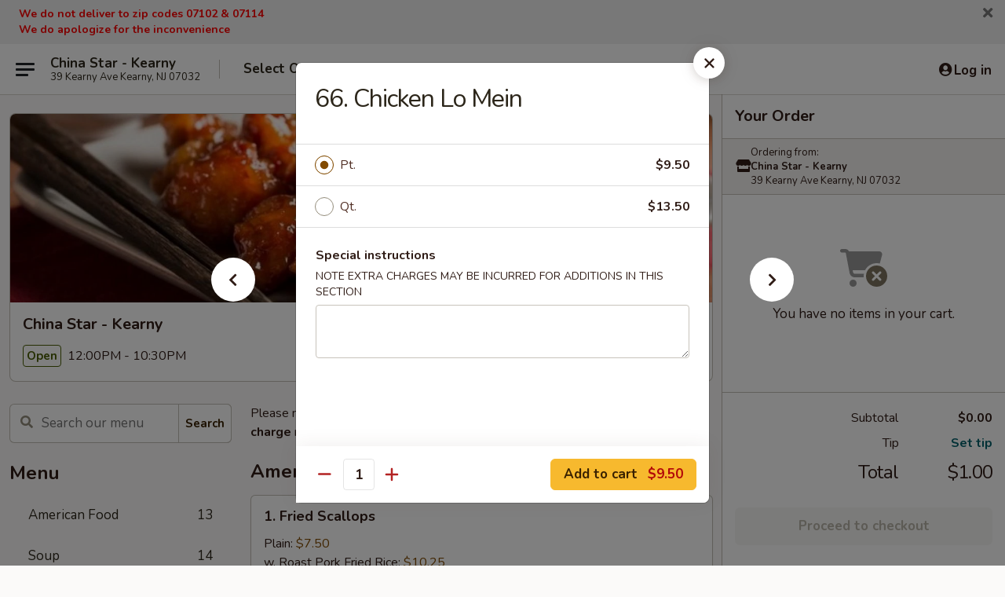

--- FILE ---
content_type: text/html; charset=UTF-8
request_url: https://www.chinastarkearny.com/order/main/lo-mein/66-chicken-lo-mein
body_size: 38617
content:
<!DOCTYPE html>

<html class="no-js css-scroll" lang="en">
	<head>
		<meta charset="utf-8" />
		<meta http-equiv="X-UA-Compatible" content="IE=edge,chrome=1" />

				<title>China Star - Kearny | 66. Chicken Lo Mein | Lo Mein</title>
		<meta name="description" content="Order online for delivery and takeout: 66. Chicken Lo Mein from China Star - Kearny. Serving the best Chinese in Kearny, NJ." />		<meta name="keywords" content="china star, china star kearny, china star menu, kearny chinese delivery, kearny chinese food, kearny chinese restaurants, chinese delivery, best chinese food in kearny, chinese restaurants in kearny, chinese restaurants near me, chinese food near me, kearny chinese takeout" />		<meta name="viewport" content="width=device-width, initial-scale=1.0">

		<meta property="og:type" content="website">
		<meta property="og:title" content="China Star - Kearny | 66. Chicken Lo Mein | Lo Mein">
		<meta property="og:description" content="Order online for delivery and takeout: 66. Chicken Lo Mein from China Star - Kearny. Serving the best Chinese in Kearny, NJ.">

		<meta name="twitter:card" content="summary_large_image">
		<meta name="twitter:title" content="China Star - Kearny | 66. Chicken Lo Mein | Lo Mein">
		<meta name="twitter:description" content="Order online for delivery and takeout: 66. Chicken Lo Mein from China Star - Kearny. Serving the best Chinese in Kearny, NJ.">
					<meta property="og:image" content="https://imagedelivery.net/9lr8zq_Jvl7h6OFWqEi9IA/36ff8bcb-56bd-45f2-5959-d8d95f1d7900/public" />
			<meta name="twitter:image" content="https://imagedelivery.net/9lr8zq_Jvl7h6OFWqEi9IA/36ff8bcb-56bd-45f2-5959-d8d95f1d7900/public" />
		
		<meta name="apple-mobile-web-app-status-bar-style" content="black">
		<meta name="mobile-web-app-capable" content="yes">
					<link rel="canonical" href="https://www.chinastarkearny.com/order/main/lo-mein/66-chicken-lo-mein"/>
						<link rel="shortcut icon" href="https://imagedelivery.net/9lr8zq_Jvl7h6OFWqEi9IA/fe537079-00e9-45aa-41e7-c7084ab29000/public" type="image/png" />
			
		<link type="text/css" rel="stylesheet" href="/min/g=css4.0&amp;1768421684" />
		<link rel="stylesheet" href="//ajax.googleapis.com/ajax/libs/jqueryui/1.10.1/themes/base/minified/jquery-ui.min.css" />
		<link href='//fonts.googleapis.com/css?family=Open+Sans:400italic,400,700' rel='stylesheet' type='text/css' />
		<script src="https://kit.fontawesome.com/a4edb6363d.js" crossorigin="anonymous"></script>

		<style>
								.home_hero, .menu_hero{ background-image: url(https://imagedelivery.net/9lr8zq_Jvl7h6OFWqEi9IA/d22282d6-028b-429c-e674-b665a8ce9800/public); }
					@media
					(-webkit-min-device-pixel-ratio: 1.25),
					(min-resolution: 120dpi){
						/* Retina header*/
						.home_hero, .menu_hero{ background-image: url(https://imagedelivery.net/9lr8zq_Jvl7h6OFWqEi9IA/f10089c3-e807-4337-5f4d-9116f0fe7800/public); }
					}
															/*body{  } */

					
		</style>

		<style type="text/css">div.menuItem_1076113, li.menuItem_1076113, div.menuItem_1076115, li.menuItem_1076115, div.menuItem_1076118, li.menuItem_1076118, div.menuItem_1076119, li.menuItem_1076119, div.menuItem_1076120, li.menuItem_1076120, div.menuItem_1076121, li.menuItem_1076121, div.menuItem_1076122, li.menuItem_1076122, div.menuItem_1076123, li.menuItem_1076123, div.menuItem_1076124, li.menuItem_1076124, div.menuItem_1076125, li.menuItem_1076125, div.menuItem_1076126, li.menuItem_1076126, div.menuItem_1076127, li.menuItem_1076127, div.menuItem_1076128, li.menuItem_1076128, div.menuItem_1076129, li.menuItem_1076129, div.menuItem_1076130, li.menuItem_1076130, div.menuItem_1076131, li.menuItem_1076131, div.menuItem_1076132, li.menuItem_1076132, div.menuItem_1076133, li.menuItem_1076133, div.menuItem_1076134, li.menuItem_1076134, div.menuItem_1076135, li.menuItem_1076135, div.menuItem_1076136, li.menuItem_1076136, div.menuItem_1076137, li.menuItem_1076137, div.menuItem_1076138, li.menuItem_1076138, div.menuItem_1076140, li.menuItem_1076140, div.menuItem_1076141, li.menuItem_1076141, div.menuItem_1076142, li.menuItem_1076142, div.menuItem_1076143, li.menuItem_1076143, div.menuItem_1076144, li.menuItem_1076144, div.menuItem_1076145, li.menuItem_1076145, div.menuItem_1076146, li.menuItem_1076146, div.menuItem_1076147, li.menuItem_1076147, div.menuItem_1076148, li.menuItem_1076148, div.menuItem_1076149, li.menuItem_1076149, div.menuItem_1076150, li.menuItem_1076150, div.menuItem_1076151, li.menuItem_1076151, div.menuItem_1076152, li.menuItem_1076152, div.menuItem_1076153, li.menuItem_1076153, div.menuItem_1076154, li.menuItem_1076154, div.menuItem_1076155, li.menuItem_1076155, div.menuItem_1076156, li.menuItem_1076156 {display:none !important;}</style><script type="text/javascript">window.UNAVAILABLE_MENU_IDS = [1076113,1076115,1076118,1076119,1076120,1076121,1076122,1076123,1076124,1076125,1076126,1076127,1076128,1076129,1076130,1076131,1076132,1076133,1076134,1076135,1076136,1076137,1076138,1076140,1076141,1076142,1076143,1076144,1076145,1076146,1076147,1076148,1076149,1076150,1076151,1076152,1076153,1076154,1076155,1076156]</script>
		<script type="text/javascript">
			var UrlTag = "chinastarkearny";
			var template = 'defaultv4';
			var formname = 'ordering3';
			var menulink = 'https://www.chinastarkearny.com/order/main';
			var checkoutlink = 'https://www.chinastarkearny.com/checkout';
		</script>
		<script>
			/* http://writing.colin-gourlay.com/safely-using-ready-before-including-jquery/ */
			(function(w,d,u){w.readyQ=[];w.bindReadyQ=[];function p(x,y){if(x=="ready"){w.bindReadyQ.push(y);}else{w.readyQ.push(x);}};var a={ready:p,bind:p};w.$=w.jQuery=function(f){if(f===d||f===u){return a}else{p(f)}}})(window,document)
		</script>

		<script type="application/ld+json">{
    "@context": "http://schema.org",
    "@type": "Menu",
    "url": "https://www.chinastarkearny.com/order/main",
    "mainEntityOfPage": "https://www.chinastarkearny.com/order/main",
    "inLanguage": "English",
    "name": "Main",
    "description": "Please note: requests for additional items or special preparation may incur an <b>extra charge</b> not calculated on your online order.",
    "hasMenuSection": [
        {
            "@type": "MenuSection",
            "url": "https://www.chinastarkearny.com/order/main/lo-mein",
            "name": "Lo Mein",
            "description": "Soft Noodle",
            "hasMenuItem": [
                {
                    "@type": "MenuItem",
                    "name": "66. Chicken Lo Mein",
                    "url": "https://www.chinastarkearny.com/order/main/lo-mein/66-chicken-lo-mein"
                }
            ]
        }
    ]
}</script>
<!-- Google Tag Manager -->
<script>
	window.dataLayer = window.dataLayer || [];
	let data = {
		account: 'chinastarkearny',
		context: 'direct',
		templateVersion: 4,
		rid: 66	}
		dataLayer.push(data);
	(function(w,d,s,l,i){w[l]=w[l]||[];w[l].push({'gtm.start':
		new Date().getTime(),event:'gtm.js'});var f=d.getElementsByTagName(s)[0],
		j=d.createElement(s),dl=l!='dataLayer'?'&l='+l:'';j.async=true;j.src=
		'https://www.googletagmanager.com/gtm.js?id='+i+dl;f.parentNode.insertBefore(j,f);
		})(window,document,'script','dataLayer','GTM-K9P93M');

	function gtag() { dataLayer.push(arguments); }
</script>

			<script async src="https://www.googletagmanager.com/gtag/js?id=G-J4LKE4CQ3J"></script>
	
	<script>
		
		gtag('js', new Date());

		
					gtag('config', "G-J4LKE4CQ3J");
			</script>
		<link href="https://fonts.googleapis.com/css?family=Open+Sans:400,600,700|Nunito:400,700" rel="stylesheet" />
	</head>

	<body
		data-event-on:customer_registered="window.location.reload()"
		data-event-on:customer_logged_in="window.location.reload()"
		data-event-on:customer_logged_out="window.location.reload()"
	>
		<a class="skip-to-content-link" href="#main">Skip to content</a>
				<!-- Google Tag Manager (noscript) -->
		<noscript><iframe src="https://www.googletagmanager.com/ns.html?id=GTM-K9P93M" height="0" width="0" style="display:none;visibility:hidden"></iframe></noscript>
		<!-- End Google Tag Manager (noscript) -->
						<!-- wrapper starts -->
		<div class="wrapper">
			<div style="grid-area: header-announcements">
				<div id="upgradeBrowserBanner" class="alert alert-warning mb-0 rounded-0 py-4" style="display:none;">
	<div class="alert-icon"><i class="fas fa-warning" aria-hidden="true"></i></div>
	<div>
		<strong>We're sorry, but the Web browser you are using is not supported.</strong> <br/> Please upgrade your browser or try a different one to use this Website. Supported browsers include:<br/>
		<ul class="list-unstyled">
			<li class="mt-2"><a href="https://www.google.com/chrome" target="_blank" rel="noopener noreferrer" class="simple-link"><i class="fab fa-chrome"></i> Chrome</a></li>
			<li class="mt-2"><a href="https://www.mozilla.com/firefox/upgrade.html" target="_blank" rel="noopener noreferrer" class="simple-link"><i class="fab fa-firefox"></i> Firefox</a></li>
			<li class="mt-2"><a href="https://www.microsoft.com/en-us/windows/microsoft-edge" target="_blank" rel="noopener noreferrer" class="simple-link"><i class="fab fa-edge"></i> Edge</a></li>
			<li class="mt-2"><a href="http://www.apple.com/safari/" target="_blank" rel="noopener noreferrer" class="simple-link"><i class="fab fa-safari"></i> Safari</a></li>
		</ul>
	</div>
</div>
<script>
	var ua = navigator.userAgent;
	var match = ua.match(/Firefox\/([0-9]+)\./);
	var firefoxVersion = match ? parseInt(match[1]) : 1000;
	var match = ua.match(/Chrome\/([0-9]+)\./);
	var chromeVersion = match ? parseInt(match[1]) : 1000;
	var isIE = ua.indexOf('MSIE') > -1 || ua.indexOf('Trident') > -1;
	var upgradeBrowserBanner = document.getElementById('upgradeBrowserBanner');
	var isMatchesSupported = typeof(upgradeBrowserBanner.matches)!="undefined";
	var isEntriesSupported = typeof(Object.entries)!="undefined";
	//Safari version is verified with isEntriesSupported
	if (isIE || !isMatchesSupported || !isEntriesSupported || firefoxVersion <= 46 || chromeVersion <= 53) {
		upgradeBrowserBanner.style.display = 'flex';
	}
</script>										<div class="header-opensign announcement-bg-color announcement-txt-color">
							<p><span style="font-size:14px;"><strong><span style="color:#ff0000;">We do not deliver to zip codes 07102 & 07114</span></strong></span></p>

<p><span style="font-size:14px;"><strong><span style="color:#ff0000;">We do apologize for the inconvenience</span></strong></span></p>						<a href="javascript:void(0)" class="close" id="closeAnnouncement" role="button" aria-label="Close Announcement" tabindex="0"><i class="fas fa-times fa-xs"></i></a>
						</div>
					
				<!-- get closed sign if applicable. -->
				
				
							</div>

						<div class="headerAndWtype" style="grid-area: header">
				<!-- Header Starts -->
				<header class="header">
										<div class="d-flex flex-column align-items-start flex-md-row align-items-md-center">
												<div class="logo_name_alt flex-shrink-0 d-flex align-items-center align-self-stretch pe-6 pe-md-0">
							
	<button
		type="button"
		class="eds_button btn btn-outline eds_button--shape-default eds_menu_button"
		data-bs-toggle="offcanvas" data-bs-target="#side-menu" aria-controls="side-menu" aria-label="Main menu"	><span aria-hidden="true"></span> <span aria-hidden="true"></span> <span aria-hidden="true"></span></button>

	
							<div class="d-flex flex-column align-items-center mx-auto align-items-md-start mx-md-0">
								<a
									class="eds-display-text-title-xs text-truncate title-container"
									href="https://www.chinastarkearny.com"
								>
									China Star - Kearny								</a>

																	<span class="eds-copy-text-s-regular text-center text-md-start address-container" title="39 Kearny Ave Kearny, NJ 07032">
										39 Kearny Ave Kearny, NJ 07032									</span>
															</div>
						</div>

																			<div class="eds-display-text-title-s d-none d-md-block border-start mx-4" style="width: 0">&nbsp;</div>

							<div class="header_order_options d-flex align-items-center  w-100 p-2p5 p-md-0">
																<div class="what">
									<button
	type="button"
	class="border-0 bg-transparent text-start"
	data-bs-toggle="modal"
	data-bs-target="#modal-order-options"
	aria-expanded="false"
	style="min-height: 44px"
>
	<div class="d-flex align-items-baseline gap-2">
		<div class="otype-name-label eds-copy-text-l-bold text-truncate" style="flex: 1" data-order-type-label>
			Select Order Type		</div>

		<i class="fa fa-fw fa-caret-down"></i>
	</div>

	<div
		class="otype-picker-label otype-address-label eds-interface-text-m-regular text-truncate hidden"
	>
			</div>
</button>

<script>
	$(function() {
		var $autoCompleteInputs = $('[data-autocomplete-address]');
		if ($autoCompleteInputs && $autoCompleteInputs.length) {
			$autoCompleteInputs.each(function() {
				let $input = $(this);
				let $deliveryAddressContainer = $input.parents('.deliveryAddressContainer').first();
				$input.autocomplete({
					source   : addressAC,
					minLength: 3,
					delay    : 300,
					select   : function(event, ui) {
						$.getJSON('/' + UrlTag + '/?form=addresslookup', {
							id: ui.item.id,
						}, function(data) {
							let location = data
							if (location.address.street.endsWith('Trl')) {
								location.address.street = location.address.street.replace('Trl', 'Trail')
							}
							let autoCompleteSuccess = $input.data('autocomplete-success');
							if (autoCompleteSuccess) {
								let autoCompleteSuccessFunction = window[autoCompleteSuccess];
								if (typeof autoCompleteSuccessFunction == "function") {
									autoCompleteSuccessFunction(location);
								}
							}

							let address = location.address

							$('#add-address-city, [data-autocompleted-city]').val(address.city)
							$('#add-address-state, [data-autocompleted-state]').val(address.stateCode)
							$('#add-address-zip, [data-autocompleted-zip]').val(address.postalCode)
							$('#add-address-latitude, [data-autocompleted-latitude]').val(location.position.lat)
							$('#add-address-longitude, [data-autocompleted-longitude]').val(location.position.lng)
							let streetAddress = (address.houseNumber || '') + ' ' + (address.street || '');
							$('#street-address-1, [data-autocompleted-street-address]').val(streetAddress)
							validateAddress($deliveryAddressContainer);
						})
					},
				})
				$input.attr('autocomplete', 'street-address')
			});
		}

		// autocomplete using Address autocomplete
		// jquery autocomplete needs 2 fields: title and value
		// id holds the LocationId which can be used at a later stage to get the coordinate of the selected choice
		function addressAC(query, callback) {
			//we don't actually want to search until they've entered the street number and at least one character
			words = query.term.trim().split(' ')
			if (words.length < 2) {
				return false
			}

			$.getJSON('/' + UrlTag + '/?form=addresssuggest', { q: query.term }, function(data) {
				var addresses = data.items
				addresses = addresses.map(addr => {
					if ((addr.address.label || '').endsWith('Trl')) {
						addr.address.label = addr.address.label.replace('Trl', 'Trail')
					}
					let streetAddress = (addr.address.label || '')
					return {
						label: streetAddress,
						value: streetAddress,
						id   : addr.id,
					}
				})

				return callback(addresses)
			})
		}

				$('[data-address-from-current-loc]').on('click', function(e) {
			let $streetAddressContainer = $(this).parents('.street-address-container').first();
			let $deliveryAddressContainer = $(this).parents('.deliveryAddressContainer').first();
			e.preventDefault();
			if(navigator.geolocation) {
				navigator.geolocation.getCurrentPosition(position => {
					$.getJSON('/' + UrlTag + '/?form=addresssuggest', {
						at: position.coords.latitude + "," + position.coords.longitude
					}, function(data) {
						let location = data.items[0];
						let address = location.address
						$streetAddressContainer.find('.input-street-address').val((address.houseNumber ? address.houseNumber : '') + ' ' + (address.street ? address.street : ''));
						$('#add-address-city').val(address.city ? address.city : '');
						$('#add-address-state').val(address.state ? address.state : '');
						$('#add-address-zip').val(address.postalCode ? address.postalCode : '');
						$('#add-address-latitude').val(location.position.lat ? location.position.lat : '');
						$('#add-address-longitude').val(location.position.lng ? location.position.lng : '');
						validateAddress($deliveryAddressContainer, 0);
					});
				});
			} else {
				alert("Geolocation is not supported by this browser!");
			}
		});
	});

	function autoCompleteSuccess(location)
	{
		if (location && location.address) {
			let address = location.address

			let streetAddress = (address.houseNumber || '') + ' ' + (address.street || '');
			$.ajax({
				url: '/' + UrlTag + '/?form=saveformfields',
				data: {
					'param_full~address_s_n_255': streetAddress + ', ' + address.city + ', ' + address.state,
					'param_street~address_s_n_255': streetAddress,
					'param_city_s_n_90': address.city,
					'param_state_s_n_2': address.state,
					'param_zip~code_z_n_10': address.postalCode,
				}
			});
		}
	}
</script>
								</div>

																									<div class="when showcheck_parent">
																				<div class="ordertimetypes ">
	<button
		type="button"
		class="border-0 bg-transparent text-start loadable-content"
		data-bs-toggle="modal"
		data-bs-target="#modal-order-time"
		aria-expanded="false"
		style="min-height: 44px"
		data-change-label-to-later-date
	>
		<div class="d-flex align-items-baseline gap-2">
			<div class="eds-copy-text-l-bold text-truncate flex-fill" data-otype-time-day>
								ASAP			</div>

			<i class="fa fa-fw fa-caret-down"></i>
		</div>

		<div
			class="otype-picker-label otype-picker-time eds-interface-text-m-regular text-truncate hidden"
			data-otype-time
		>
			Later		</div>
	</button>
</div>
									</div>
															</div>
						
												<div class="position-absolute top-0 end-0 pe-2 py-2p5">
							
	<div id="login-status" >
					
	<button
		type="button"
		class="eds_button btn btn-outline eds_button--shape-default px-2 text-nowrap"
		aria-label="Log in" style="color: currentColor" data-bs-toggle="modal" data-bs-target="#login-modal"	><i
		class="eds_icon fa fa-lg fa-fw fa-user-circle d-block d-lg-none"
		style="font-family: &quot;Font Awesome 5 Pro&quot;; "	></i>

	 <div class="d-none d-lg-flex align-items-baseline gap-2">
	<i
		class="eds_icon fa fa-fw fa-user-circle"
		style="font-family: &quot;Font Awesome 5 Pro&quot;; "	></i>

	<div class="profile-container text-truncate">Log in</div></div></button>

				</div>

							</div>
					</div>

															
	<aside		data-eds-id="696d29ddc466b"
		class="eds_side_menu offcanvas offcanvas-start text-dark "
		tabindex="-1"
				id="side-menu" data-event-on:menu_selected="this.dispatchEvent(new CustomEvent('eds.hide'))" data-event-on:category_selected="this.dispatchEvent(new CustomEvent('eds.hide'))"	>
		
		<div class="eds_side_menu-body offcanvas-body d-flex flex-column p-0 css-scroll">
										<div
					class="eds_side_menu-close position-absolute top-0 end-0 pt-3 pe-3 "
					style="z-index: 1"
				>
					
	<button
		type="button"
		class="eds_button btn btn-outline-secondary eds_button--shape-circle"
		data-bs-dismiss="offcanvas" data-bs-target="[data-eds-id=&quot;696d29ddc466b&quot;]" aria-label="Close"	><i
		class="eds_icon fa fa-fw fa-close"
		style="font-family: &quot;Font Awesome 5 Pro&quot;; "	></i></button>

					</div>
			
			<div class="restaurant-info border-bottom border-light p-3">
							<p class="eds-display-text-title-xs mb-0 me-2 pe-4">China Star - Kearny</p>

			<div class="eds-copy-text-s-regular me-2 pe-4">
			39 Kearny Ave Kearny, NJ 07032		</div>
						</div>

																	
	<div class="border-bottom border-light p-3">
		
		
			<details
				class="eds_list eds_list--border-none" open				data-menu-id="9576"
									data-event-on:document_ready="this.open = localStorage.getItem('menu-open-9576') !== 'false'"
										onclick="localStorage.setItem('menu-open-9576', !this.open)"
							>
									<summary class="eds-copy-text-l-regular list-unstyled rounded-3 mb-1 " tabindex="0">
						<h2 class="eds-display-text-title-m m-0 p-0">
															
	<i
		class="eds_icon fas fa-fw fa-chevron-right"
		style="font-family: &quot;Font Awesome 5 Pro&quot;; "	></i>

															Menu
						</h2>
					</summary>
										<div class="mb-3"></div>
				
																		
									<a
						class="eds_list-item eds-copy-text-l-regular list-unstyled rounded-3 mb-1 px-3 px-lg-4 py-2p5 d-flex "
						data-event-on:category_pinned="(category) => $(this).toggleClass('active', category.id === '116750')"
						href="https://www.chinastarkearny.com/order/main/american-food"
						onclick="if (!event.ctrlKey) {
							const currentMenuIsActive = true || $(this).closest('details').find('summary').hasClass('active');
							if (currentMenuIsActive) {
								app.event.emit('category_selected', { id: '116750' });
							} else {
								app.event.emit('menu_selected', { menu_id: '9576', menu_description: &quot;Please note: requests for additional items or special preparation may incur an &lt;b&gt;extra charge&lt;\/b&gt; not calculated on your online order.&quot;, category_id: '116750' });
							}
															return false;
													}"
					>
						American Food													<span class="ms-auto">13</span>
											</a>
									<a
						class="eds_list-item eds-copy-text-l-regular list-unstyled rounded-3 mb-1 px-3 px-lg-4 py-2p5 d-flex "
						data-event-on:category_pinned="(category) => $(this).toggleClass('active', category.id === '116734')"
						href="https://www.chinastarkearny.com/order/main/soup"
						onclick="if (!event.ctrlKey) {
							const currentMenuIsActive = true || $(this).closest('details').find('summary').hasClass('active');
							if (currentMenuIsActive) {
								app.event.emit('category_selected', { id: '116734' });
							} else {
								app.event.emit('menu_selected', { menu_id: '9576', menu_description: &quot;Please note: requests for additional items or special preparation may incur an &lt;b&gt;extra charge&lt;\/b&gt; not calculated on your online order.&quot;, category_id: '116734' });
							}
															return false;
													}"
					>
						Soup													<span class="ms-auto">14</span>
											</a>
									<a
						class="eds_list-item eds-copy-text-l-regular list-unstyled rounded-3 mb-1 px-3 px-lg-4 py-2p5 d-flex "
						data-event-on:category_pinned="(category) => $(this).toggleClass('active', category.id === '116733')"
						href="https://www.chinastarkearny.com/order/main/appetizer"
						onclick="if (!event.ctrlKey) {
							const currentMenuIsActive = true || $(this).closest('details').find('summary').hasClass('active');
							if (currentMenuIsActive) {
								app.event.emit('category_selected', { id: '116733' });
							} else {
								app.event.emit('menu_selected', { menu_id: '9576', menu_description: &quot;Please note: requests for additional items or special preparation may incur an &lt;b&gt;extra charge&lt;\/b&gt; not calculated on your online order.&quot;, category_id: '116733' });
							}
															return false;
													}"
					>
						Appetizer													<span class="ms-auto">18</span>
											</a>
									<a
						class="eds_list-item eds-copy-text-l-regular list-unstyled rounded-3 mb-1 px-3 px-lg-4 py-2p5 d-flex "
						data-event-on:category_pinned="(category) => $(this).toggleClass('active', category.id === '116735')"
						href="https://www.chinastarkearny.com/order/main/fried-rice"
						onclick="if (!event.ctrlKey) {
							const currentMenuIsActive = true || $(this).closest('details').find('summary').hasClass('active');
							if (currentMenuIsActive) {
								app.event.emit('category_selected', { id: '116735' });
							} else {
								app.event.emit('menu_selected', { menu_id: '9576', menu_description: &quot;Please note: requests for additional items or special preparation may incur an &lt;b&gt;extra charge&lt;\/b&gt; not calculated on your online order.&quot;, category_id: '116735' });
							}
															return false;
													}"
					>
						Fried Rice													<span class="ms-auto">9</span>
											</a>
									<a
						class="eds_list-item eds-copy-text-l-regular list-unstyled rounded-3 mb-1 px-3 px-lg-4 py-2p5 d-flex "
						data-event-on:category_pinned="(category) => $(this).toggleClass('active', category.id === '116736')"
						href="https://www.chinastarkearny.com/order/main/chow-mein"
						onclick="if (!event.ctrlKey) {
							const currentMenuIsActive = true || $(this).closest('details').find('summary').hasClass('active');
							if (currentMenuIsActive) {
								app.event.emit('category_selected', { id: '116736' });
							} else {
								app.event.emit('menu_selected', { menu_id: '9576', menu_description: &quot;Please note: requests for additional items or special preparation may incur an &lt;b&gt;extra charge&lt;\/b&gt; not calculated on your online order.&quot;, category_id: '116736' });
							}
															return false;
													}"
					>
						Chow Mein													<span class="ms-auto">7</span>
											</a>
									<a
						class="eds_list-item eds-copy-text-l-regular list-unstyled rounded-3 mb-1 px-3 px-lg-4 py-2p5 d-flex "
						data-event-on:category_pinned="(category) => $(this).toggleClass('active', category.id === '116737')"
						href="https://www.chinastarkearny.com/order/main/chop-suey"
						onclick="if (!event.ctrlKey) {
							const currentMenuIsActive = true || $(this).closest('details').find('summary').hasClass('active');
							if (currentMenuIsActive) {
								app.event.emit('category_selected', { id: '116737' });
							} else {
								app.event.emit('menu_selected', { menu_id: '9576', menu_description: &quot;Please note: requests for additional items or special preparation may incur an &lt;b&gt;extra charge&lt;\/b&gt; not calculated on your online order.&quot;, category_id: '116737' });
							}
															return false;
													}"
					>
						Chop Suey													<span class="ms-auto">7</span>
											</a>
									<a
						class="eds_list-item eds-copy-text-l-regular list-unstyled rounded-3 mb-1 px-3 px-lg-4 py-2p5 d-flex active"
						data-event-on:category_pinned="(category) => $(this).toggleClass('active', category.id === '116738')"
						href="https://www.chinastarkearny.com/order/main/lo-mein"
						onclick="if (!event.ctrlKey) {
							const currentMenuIsActive = true || $(this).closest('details').find('summary').hasClass('active');
							if (currentMenuIsActive) {
								app.event.emit('category_selected', { id: '116738' });
							} else {
								app.event.emit('menu_selected', { menu_id: '9576', menu_description: &quot;Please note: requests for additional items or special preparation may incur an &lt;b&gt;extra charge&lt;\/b&gt; not calculated on your online order.&quot;, category_id: '116738' });
							}
															return false;
													}"
					>
						Lo Mein													<span class="ms-auto">8</span>
											</a>
									<a
						class="eds_list-item eds-copy-text-l-regular list-unstyled rounded-3 mb-1 px-3 px-lg-4 py-2p5 d-flex "
						data-event-on:category_pinned="(category) => $(this).toggleClass('active', category.id === '116739')"
						href="https://www.chinastarkearny.com/order/main/curry"
						onclick="if (!event.ctrlKey) {
							const currentMenuIsActive = true || $(this).closest('details').find('summary').hasClass('active');
							if (currentMenuIsActive) {
								app.event.emit('category_selected', { id: '116739' });
							} else {
								app.event.emit('menu_selected', { menu_id: '9576', menu_description: &quot;Please note: requests for additional items or special preparation may incur an &lt;b&gt;extra charge&lt;\/b&gt; not calculated on your online order.&quot;, category_id: '116739' });
							}
															return false;
													}"
					>
						Curry													<span class="ms-auto">4</span>
											</a>
									<a
						class="eds_list-item eds-copy-text-l-regular list-unstyled rounded-3 mb-1 px-3 px-lg-4 py-2p5 d-flex "
						data-event-on:category_pinned="(category) => $(this).toggleClass('active', category.id === '116740')"
						href="https://www.chinastarkearny.com/order/main/egg-foo-young"
						onclick="if (!event.ctrlKey) {
							const currentMenuIsActive = true || $(this).closest('details').find('summary').hasClass('active');
							if (currentMenuIsActive) {
								app.event.emit('category_selected', { id: '116740' });
							} else {
								app.event.emit('menu_selected', { menu_id: '9576', menu_description: &quot;Please note: requests for additional items or special preparation may incur an &lt;b&gt;extra charge&lt;\/b&gt; not calculated on your online order.&quot;, category_id: '116740' });
							}
															return false;
													}"
					>
						Egg Foo Young													<span class="ms-auto">7</span>
											</a>
									<a
						class="eds_list-item eds-copy-text-l-regular list-unstyled rounded-3 mb-1 px-3 px-lg-4 py-2p5 d-flex "
						data-event-on:category_pinned="(category) => $(this).toggleClass('active', category.id === '116741')"
						href="https://www.chinastarkearny.com/order/main/pork"
						onclick="if (!event.ctrlKey) {
							const currentMenuIsActive = true || $(this).closest('details').find('summary').hasClass('active');
							if (currentMenuIsActive) {
								app.event.emit('category_selected', { id: '116741' });
							} else {
								app.event.emit('menu_selected', { menu_id: '9576', menu_description: &quot;Please note: requests for additional items or special preparation may incur an &lt;b&gt;extra charge&lt;\/b&gt; not calculated on your online order.&quot;, category_id: '116741' });
							}
															return false;
													}"
					>
						Pork													<span class="ms-auto">8</span>
											</a>
									<a
						class="eds_list-item eds-copy-text-l-regular list-unstyled rounded-3 mb-1 px-3 px-lg-4 py-2p5 d-flex "
						data-event-on:category_pinned="(category) => $(this).toggleClass('active', category.id === '116742')"
						href="https://www.chinastarkearny.com/order/main/beef"
						onclick="if (!event.ctrlKey) {
							const currentMenuIsActive = true || $(this).closest('details').find('summary').hasClass('active');
							if (currentMenuIsActive) {
								app.event.emit('category_selected', { id: '116742' });
							} else {
								app.event.emit('menu_selected', { menu_id: '9576', menu_description: &quot;Please note: requests for additional items or special preparation may incur an &lt;b&gt;extra charge&lt;\/b&gt; not calculated on your online order.&quot;, category_id: '116742' });
							}
															return false;
													}"
					>
						Beef													<span class="ms-auto">17</span>
											</a>
									<a
						class="eds_list-item eds-copy-text-l-regular list-unstyled rounded-3 mb-1 px-3 px-lg-4 py-2p5 d-flex "
						data-event-on:category_pinned="(category) => $(this).toggleClass('active', category.id === '116743')"
						href="https://www.chinastarkearny.com/order/main/chicken"
						onclick="if (!event.ctrlKey) {
							const currentMenuIsActive = true || $(this).closest('details').find('summary').hasClass('active');
							if (currentMenuIsActive) {
								app.event.emit('category_selected', { id: '116743' });
							} else {
								app.event.emit('menu_selected', { menu_id: '9576', menu_description: &quot;Please note: requests for additional items or special preparation may incur an &lt;b&gt;extra charge&lt;\/b&gt; not calculated on your online order.&quot;, category_id: '116743' });
							}
															return false;
													}"
					>
						Chicken													<span class="ms-auto">17</span>
											</a>
									<a
						class="eds_list-item eds-copy-text-l-regular list-unstyled rounded-3 mb-1 px-3 px-lg-4 py-2p5 d-flex "
						data-event-on:category_pinned="(category) => $(this).toggleClass('active', category.id === '116745')"
						href="https://www.chinastarkearny.com/order/main/sweet-sour"
						onclick="if (!event.ctrlKey) {
							const currentMenuIsActive = true || $(this).closest('details').find('summary').hasClass('active');
							if (currentMenuIsActive) {
								app.event.emit('category_selected', { id: '116745' });
							} else {
								app.event.emit('menu_selected', { menu_id: '9576', menu_description: &quot;Please note: requests for additional items or special preparation may incur an &lt;b&gt;extra charge&lt;\/b&gt; not calculated on your online order.&quot;, category_id: '116745' });
							}
															return false;
													}"
					>
						Sweet & Sour													<span class="ms-auto">3</span>
											</a>
									<a
						class="eds_list-item eds-copy-text-l-regular list-unstyled rounded-3 mb-1 px-3 px-lg-4 py-2p5 d-flex "
						data-event-on:category_pinned="(category) => $(this).toggleClass('active', category.id === '116744')"
						href="https://www.chinastarkearny.com/order/main/seafood"
						onclick="if (!event.ctrlKey) {
							const currentMenuIsActive = true || $(this).closest('details').find('summary').hasClass('active');
							if (currentMenuIsActive) {
								app.event.emit('category_selected', { id: '116744' });
							} else {
								app.event.emit('menu_selected', { menu_id: '9576', menu_description: &quot;Please note: requests for additional items or special preparation may incur an &lt;b&gt;extra charge&lt;\/b&gt; not calculated on your online order.&quot;, category_id: '116744' });
							}
															return false;
													}"
					>
						Seafood													<span class="ms-auto">17</span>
											</a>
									<a
						class="eds_list-item eds-copy-text-l-regular list-unstyled rounded-3 mb-1 px-3 px-lg-4 py-2p5 d-flex "
						data-event-on:category_pinned="(category) => $(this).toggleClass('active', category.id === '116753')"
						href="https://www.chinastarkearny.com/order/main/diet-special"
						onclick="if (!event.ctrlKey) {
							const currentMenuIsActive = true || $(this).closest('details').find('summary').hasClass('active');
							if (currentMenuIsActive) {
								app.event.emit('category_selected', { id: '116753' });
							} else {
								app.event.emit('menu_selected', { menu_id: '9576', menu_description: &quot;Please note: requests for additional items or special preparation may incur an &lt;b&gt;extra charge&lt;\/b&gt; not calculated on your online order.&quot;, category_id: '116753' });
							}
															return false;
													}"
					>
						Diet Special													<span class="ms-auto">5</span>
											</a>
									<a
						class="eds_list-item eds-copy-text-l-regular list-unstyled rounded-3 mb-1 px-3 px-lg-4 py-2p5 d-flex "
						data-event-on:category_pinned="(category) => $(this).toggleClass('active', category.id === '116746')"
						href="https://www.chinastarkearny.com/order/main/chow-fun-or-mei-fun"
						onclick="if (!event.ctrlKey) {
							const currentMenuIsActive = true || $(this).closest('details').find('summary').hasClass('active');
							if (currentMenuIsActive) {
								app.event.emit('category_selected', { id: '116746' });
							} else {
								app.event.emit('menu_selected', { menu_id: '9576', menu_description: &quot;Please note: requests for additional items or special preparation may incur an &lt;b&gt;extra charge&lt;\/b&gt; not calculated on your online order.&quot;, category_id: '116746' });
							}
															return false;
													}"
					>
						Chow Fun or Mei Fun													<span class="ms-auto">11</span>
											</a>
									<a
						class="eds_list-item eds-copy-text-l-regular list-unstyled rounded-3 mb-1 px-3 px-lg-4 py-2p5 d-flex "
						data-event-on:category_pinned="(category) => $(this).toggleClass('active', category.id === '116747')"
						href="https://www.chinastarkearny.com/order/main/vegetable"
						onclick="if (!event.ctrlKey) {
							const currentMenuIsActive = true || $(this).closest('details').find('summary').hasClass('active');
							if (currentMenuIsActive) {
								app.event.emit('category_selected', { id: '116747' });
							} else {
								app.event.emit('menu_selected', { menu_id: '9576', menu_description: &quot;Please note: requests for additional items or special preparation may incur an &lt;b&gt;extra charge&lt;\/b&gt; not calculated on your online order.&quot;, category_id: '116747' });
							}
															return false;
													}"
					>
						Vegetable													<span class="ms-auto">5</span>
											</a>
									<a
						class="eds_list-item eds-copy-text-l-regular list-unstyled rounded-3 mb-1 px-3 px-lg-4 py-2p5 d-flex "
						data-event-on:category_pinned="(category) => $(this).toggleClass('active', category.id === '116748')"
						href="https://www.chinastarkearny.com/order/main/moo-shu"
						onclick="if (!event.ctrlKey) {
							const currentMenuIsActive = true || $(this).closest('details').find('summary').hasClass('active');
							if (currentMenuIsActive) {
								app.event.emit('category_selected', { id: '116748' });
							} else {
								app.event.emit('menu_selected', { menu_id: '9576', menu_description: &quot;Please note: requests for additional items or special preparation may incur an &lt;b&gt;extra charge&lt;\/b&gt; not calculated on your online order.&quot;, category_id: '116748' });
							}
															return false;
													}"
					>
						Moo Shu													<span class="ms-auto">4</span>
											</a>
									<a
						class="eds_list-item eds-copy-text-l-regular list-unstyled rounded-3 mb-1 px-3 px-lg-4 py-2p5 d-flex "
						data-event-on:category_pinned="(category) => $(this).toggleClass('active', category.id === '116749')"
						href="https://www.chinastarkearny.com/order/main/chefs-specialties"
						onclick="if (!event.ctrlKey) {
							const currentMenuIsActive = true || $(this).closest('details').find('summary').hasClass('active');
							if (currentMenuIsActive) {
								app.event.emit('category_selected', { id: '116749' });
							} else {
								app.event.emit('menu_selected', { menu_id: '9576', menu_description: &quot;Please note: requests for additional items or special preparation may incur an &lt;b&gt;extra charge&lt;\/b&gt; not calculated on your online order.&quot;, category_id: '116749' });
							}
															return false;
													}"
					>
						Chef's Specialties													<span class="ms-auto">20</span>
											</a>
									<a
						class="eds_list-item eds-copy-text-l-regular list-unstyled rounded-3 mb-1 px-3 px-lg-4 py-2p5 d-flex "
						data-event-on:category_pinned="(category) => $(this).toggleClass('active', category.id === '116751')"
						href="https://www.chinastarkearny.com/order/main/combination-platters"
						onclick="if (!event.ctrlKey) {
							const currentMenuIsActive = true || $(this).closest('details').find('summary').hasClass('active');
							if (currentMenuIsActive) {
								app.event.emit('category_selected', { id: '116751' });
							} else {
								app.event.emit('menu_selected', { menu_id: '9576', menu_description: &quot;Please note: requests for additional items or special preparation may incur an &lt;b&gt;extra charge&lt;\/b&gt; not calculated on your online order.&quot;, category_id: '116751' });
							}
															return false;
													}"
					>
						Combination Platters													<span class="ms-auto">31</span>
											</a>
									<a
						class="eds_list-item eds-copy-text-l-regular list-unstyled rounded-3 mb-1 px-3 px-lg-4 py-2p5 d-flex "
						data-event-on:category_pinned="(category) => $(this).toggleClass('active', category.id === '164392')"
						href="https://www.chinastarkearny.com/order/main/drinks"
						onclick="if (!event.ctrlKey) {
							const currentMenuIsActive = true || $(this).closest('details').find('summary').hasClass('active');
							if (currentMenuIsActive) {
								app.event.emit('category_selected', { id: '164392' });
							} else {
								app.event.emit('menu_selected', { menu_id: '9576', menu_description: &quot;Please note: requests for additional items or special preparation may incur an &lt;b&gt;extra charge&lt;\/b&gt; not calculated on your online order.&quot;, category_id: '164392' });
							}
															return false;
													}"
					>
						Drinks													<span class="ms-auto">11</span>
											</a>
							</details>
		
			</div>

						
																	<nav>
							<ul class="eds_list eds_list--border-none border-bottom">
	<li class="eds_list-item">
		<a class="d-block p-3 " href="https://www.chinastarkearny.com">
			Home		</a>
	</li>

		
					<li class="eds_list-item">
					<a class="d-block p-3 " href="https://www.chinastarkearny.com/page/delivery-info" >
						Delivery Info					</a>
				</li>
			
			<li class="eds_list-item">
			<a class="d-block p-3 " href="https://www.chinastarkearny.com/locationinfo">
				Location &amp; Hours			</a>
		</li>
	
	<li class="eds_list-item">
		<a class="d-block p-3 " href="https://www.chinastarkearny.com/contact">
			Contact
		</a>
	</li>
</ul>
						</nav>

												<div class="eds-copy-text-s-regular p-3 d-lg-none">
							
<ul class="list-unstyled d-flex gap-2">
						<li><a href="https://www.yelp.com/biz/china-star-kearny" target="new" aria-label="Opens in new tab" title="Opens in new tab" class="icon" title="Yelp"><i class="fab fa-yelp"></i><span class="sr-only">Yelp</span></a></li>
									<li><a href="https://www.tripadvisor.com/Restaurant_Review-g46536-d4962252-Reviews-China_Star-Kearny_New_Jersey.html" target="new" aria-label="Opens in new tab" title="Opens in new tab" class="icon" title="TripAdvisor"><i class="fak fa-tripadvisor"></i><span class="sr-only">TripAdvisor</span></a></li>
				</ul>

<div><a href="http://chinesemenuonline.com">&copy; 2026 Online Ordering by Chinese Menu Online</a></div>
	<div>Discover the best Chinese restaurants with <a href="https://www.springroll.com" target="_blank" title="Opens in new tab" aria-label="Opens in new tab">Springroll</a></div>

<ul class="list-unstyled mb-0 pt-3">
	<li><a href="https://www.chinastarkearny.com/reportbug">Technical Support</a></li>
	<li><a href="https://www.chinastarkearny.com/privacy">Privacy Policy</a></li>
	<li><a href="https://www.chinastarkearny.com/tos">Terms of Service</a></li>
	<li><a href="https://www.chinastarkearny.com/accessibility">Accessibility</a></li>
</ul>

This site is protected by reCAPTCHA and the Google <a href="https://policies.google.com/privacy">Privacy Policy</a> and <a href="https://policies.google.com/terms">Terms of Service</a> apply.
						</div>		</div>

		<script>
		{
			const container = document.querySelector('[data-eds-id="696d29ddc466b"]');

						['show', 'hide', 'toggle', 'dispose'].forEach((eventName) => {
				container.addEventListener(`eds.${eventName}`, (e) => {
					bootstrap.Offcanvas.getOrCreateInstance(container)[eventName](
						...(Array.isArray(e.detail) ? e.detail : [e.detail])
					);
				});
			});
		}
		</script>
	</aside>

					</header>
			</div>

										<div class="container p-0" style="grid-area: hero">
					<section class="hero">
												<div class="menu_hero backbgbox position-relative" role="img" aria-label="Image of food offered at the restaurant">
									<div class="logo">
		<a class="logo-image" href="https://www.chinastarkearny.com">
			<img
				src="https://imagedelivery.net/9lr8zq_Jvl7h6OFWqEi9IA/36ff8bcb-56bd-45f2-5959-d8d95f1d7900/public"
				srcset="https://imagedelivery.net/9lr8zq_Jvl7h6OFWqEi9IA/36ff8bcb-56bd-45f2-5959-d8d95f1d7900/public 1x, https://imagedelivery.net/9lr8zq_Jvl7h6OFWqEi9IA/36ff8bcb-56bd-45f2-5959-d8d95f1d7900/public 2x"				alt="Home"
			/>
		</a>
	</div>
						</div>

													<div class="p-3">
								<div class="pb-1">
									<h1 role="heading" aria-level="2" class="eds-display-text-title-s m-0 p-0">China Star - Kearny</h1>
																	</div>

								<div class="d-sm-flex align-items-baseline">
																			<div class="mt-2">
											
	<span
		class="eds_label eds_label--variant-success eds-interface-text-m-bold me-1 text-nowrap"
			>
		Open	</span>

	12:00PM - 10:30PM										</div>
									
									<div class="d-flex gap-2 ms-sm-auto mt-2">
																					
					<a
				class="eds_button btn btn-outline-secondary btn-sm col text-nowrap"
				href="https://www.chinastarkearny.com/locationinfo?lid=7522"
							>
				
	<i
		class="eds_icon fa fa-fw fa-info-circle"
		style="font-family: &quot;Font Awesome 5 Pro&quot;; "	></i>

	 Store info			</a>
		
												
																					
		<a
			class="eds_button btn btn-outline-secondary btn-sm col d-lg-none text-nowrap"
			href="tel:(201) 991-9375"
					>
			
	<i
		class="eds_icon fa fa-fw fa-phone"
		style="font-family: &quot;Font Awesome 5 Pro&quot;; transform: scale(-1, 1); "	></i>

	 Call us		</a>

												
																			</div>
								</div>
							</div>
											</section>
				</div>
			
						
										<div
					class="fixed_submit d-lg-none hidden pwa-pb-md-down"
					data-event-on:cart_updated="({ items }) => $(this).toggleClass('hidden', !items)"
				>
					<div
						data-async-on-event="order_type_updated, cart_updated"
						data-async-action="https://www.chinastarkearny.com//ajax/?form=minimum_order_value_warning&component=add_more"
						data-async-method="get"
					>
											</div>

					<div class="p-3">
						<button class="btn btn-primary btn-lg w-100" onclick="app.event.emit('show_cart')">
							View cart							<span
								class="eds-interface-text-m-regular"
								data-event-on:cart_updated="({ items, subtotal }) => {
									$(this).text(`(${items} ${items === 1 ? 'item' : 'items'}, ${subtotal})`);
								}"
							>
								(0 items, $0.00)
							</span>
						</button>
					</div>
				</div>
			
									<!-- Header ends -->
<main class="main_content menucategory_page pb-5" id="main">
	<div class="container">
		
		<div class="row menu_wrapper menu_category_wrapper menu_wrapper--no-menu-tabs">
			<section class="col-xl-4 d-none d-xl-block">
				
				<div id="location-menu" data-event-on:menu_items_loaded="$(this).stickySidebar('updateSticky')">
					
		<form
			method="GET"
			role="search"
			action="https://www.chinastarkearny.com/search"
			class="d-none d-xl-block mb-4"			novalidate
			onsubmit="if (!this.checkValidity()) event.preventDefault()"
		>
			<div class="position-relative">
				
	<label
		data-eds-id="696d29ddc5784"
		class="eds_formfield eds_formfield--size-large eds_formfield--variant-primary eds-copy-text-m-regular w-100"
		class="w-100"	>
		
		<div class="position-relative d-flex flex-column">
							<div class="eds_formfield-error eds-interface-text-m-bold" style="order: 1000"></div>
			
							<div class="eds_formfield-icon">
					<i
		class="eds_icon fa fa-fw fa-search"
		style="font-family: &quot;Font Awesome 5 Pro&quot;; "	></i>				</div>
										<input
					type="search"
					class="eds-copy-text-l-regular  "
										placeholder="Search our menu" name="search" autocomplete="off" spellcheck="false" value="" required aria-label="Search our menu" style="padding-right: 4.5rem; padding-left: 2.5rem;"				/>

				
							
			
	<i
		class="eds_icon fa fa-fw eds_formfield-validation"
		style="font-family: &quot;Font Awesome 5 Pro&quot;; "	></i>

	
					</div>

		
		<script>
		{
			const container = document.querySelector('[data-eds-id="696d29ddc5784"]');
			const input = container.querySelector('input, textarea, select');
			const error = container.querySelector('.eds_formfield-error');

			
						input.addEventListener('eds.validation.reset', () => {
				input.removeAttribute('data-validation');
				input.setCustomValidity('');
				error.innerHTML = '';
			});

						input.addEventListener('eds.validation.hide', () => {
				input.removeAttribute('data-validation');
			});

						input.addEventListener('eds.validation.success', (e) => {
				input.setCustomValidity('');
				input.setAttribute('data-validation', '');
				error.innerHTML = '';
			});

						input.addEventListener('eds.validation.warning', (e) => {
				input.setCustomValidity('');
				input.setAttribute('data-validation', '');
				error.innerHTML = e.detail;
			});

						input.addEventListener('eds.validation.error', (e) => {
				input.setCustomValidity(e.detail);
				input.checkValidity(); 				input.setAttribute('data-validation', '');
			});

			input.addEventListener('invalid', (e) => {
				error.innerHTML = input.validationMessage;
			});

								}
		</script>
	</label>

	
				<div class="position-absolute top-0 end-0">
					
	<button
		type="submit"
		class="eds_button btn btn-outline-secondary btn-sm eds_button--shape-default align-self-baseline rounded-0 rounded-end px-2"
		style="height: 50px; --bs-border-radius: 6px"	>Search</button>

					</div>
			</div>
		</form>

												
	<div >
		
		
			<details
				class="eds_list eds_list--border-none" open				data-menu-id="9576"
							>
									<summary class="eds-copy-text-l-regular list-unstyled rounded-3 mb-1 pe-none" tabindex="0">
						<h2 class="eds-display-text-title-m m-0 p-0">
														Menu
						</h2>
					</summary>
										<div class="mb-3"></div>
				
																		
									<a
						class="eds_list-item eds-copy-text-l-regular list-unstyled rounded-3 mb-1 px-3 px-lg-4 py-2p5 d-flex "
						data-event-on:category_pinned="(category) => $(this).toggleClass('active', category.id === '116750')"
						href="https://www.chinastarkearny.com/order/main/american-food"
						onclick="if (!event.ctrlKey) {
							const currentMenuIsActive = true || $(this).closest('details').find('summary').hasClass('active');
							if (currentMenuIsActive) {
								app.event.emit('category_selected', { id: '116750' });
							} else {
								app.event.emit('menu_selected', { menu_id: '9576', menu_description: &quot;Please note: requests for additional items or special preparation may incur an &lt;b&gt;extra charge&lt;\/b&gt; not calculated on your online order.&quot;, category_id: '116750' });
							}
															return false;
													}"
					>
						American Food													<span class="ms-auto">13</span>
											</a>
									<a
						class="eds_list-item eds-copy-text-l-regular list-unstyled rounded-3 mb-1 px-3 px-lg-4 py-2p5 d-flex "
						data-event-on:category_pinned="(category) => $(this).toggleClass('active', category.id === '116734')"
						href="https://www.chinastarkearny.com/order/main/soup"
						onclick="if (!event.ctrlKey) {
							const currentMenuIsActive = true || $(this).closest('details').find('summary').hasClass('active');
							if (currentMenuIsActive) {
								app.event.emit('category_selected', { id: '116734' });
							} else {
								app.event.emit('menu_selected', { menu_id: '9576', menu_description: &quot;Please note: requests for additional items or special preparation may incur an &lt;b&gt;extra charge&lt;\/b&gt; not calculated on your online order.&quot;, category_id: '116734' });
							}
															return false;
													}"
					>
						Soup													<span class="ms-auto">14</span>
											</a>
									<a
						class="eds_list-item eds-copy-text-l-regular list-unstyled rounded-3 mb-1 px-3 px-lg-4 py-2p5 d-flex "
						data-event-on:category_pinned="(category) => $(this).toggleClass('active', category.id === '116733')"
						href="https://www.chinastarkearny.com/order/main/appetizer"
						onclick="if (!event.ctrlKey) {
							const currentMenuIsActive = true || $(this).closest('details').find('summary').hasClass('active');
							if (currentMenuIsActive) {
								app.event.emit('category_selected', { id: '116733' });
							} else {
								app.event.emit('menu_selected', { menu_id: '9576', menu_description: &quot;Please note: requests for additional items or special preparation may incur an &lt;b&gt;extra charge&lt;\/b&gt; not calculated on your online order.&quot;, category_id: '116733' });
							}
															return false;
													}"
					>
						Appetizer													<span class="ms-auto">18</span>
											</a>
									<a
						class="eds_list-item eds-copy-text-l-regular list-unstyled rounded-3 mb-1 px-3 px-lg-4 py-2p5 d-flex "
						data-event-on:category_pinned="(category) => $(this).toggleClass('active', category.id === '116735')"
						href="https://www.chinastarkearny.com/order/main/fried-rice"
						onclick="if (!event.ctrlKey) {
							const currentMenuIsActive = true || $(this).closest('details').find('summary').hasClass('active');
							if (currentMenuIsActive) {
								app.event.emit('category_selected', { id: '116735' });
							} else {
								app.event.emit('menu_selected', { menu_id: '9576', menu_description: &quot;Please note: requests for additional items or special preparation may incur an &lt;b&gt;extra charge&lt;\/b&gt; not calculated on your online order.&quot;, category_id: '116735' });
							}
															return false;
													}"
					>
						Fried Rice													<span class="ms-auto">9</span>
											</a>
									<a
						class="eds_list-item eds-copy-text-l-regular list-unstyled rounded-3 mb-1 px-3 px-lg-4 py-2p5 d-flex "
						data-event-on:category_pinned="(category) => $(this).toggleClass('active', category.id === '116736')"
						href="https://www.chinastarkearny.com/order/main/chow-mein"
						onclick="if (!event.ctrlKey) {
							const currentMenuIsActive = true || $(this).closest('details').find('summary').hasClass('active');
							if (currentMenuIsActive) {
								app.event.emit('category_selected', { id: '116736' });
							} else {
								app.event.emit('menu_selected', { menu_id: '9576', menu_description: &quot;Please note: requests for additional items or special preparation may incur an &lt;b&gt;extra charge&lt;\/b&gt; not calculated on your online order.&quot;, category_id: '116736' });
							}
															return false;
													}"
					>
						Chow Mein													<span class="ms-auto">7</span>
											</a>
									<a
						class="eds_list-item eds-copy-text-l-regular list-unstyled rounded-3 mb-1 px-3 px-lg-4 py-2p5 d-flex "
						data-event-on:category_pinned="(category) => $(this).toggleClass('active', category.id === '116737')"
						href="https://www.chinastarkearny.com/order/main/chop-suey"
						onclick="if (!event.ctrlKey) {
							const currentMenuIsActive = true || $(this).closest('details').find('summary').hasClass('active');
							if (currentMenuIsActive) {
								app.event.emit('category_selected', { id: '116737' });
							} else {
								app.event.emit('menu_selected', { menu_id: '9576', menu_description: &quot;Please note: requests for additional items or special preparation may incur an &lt;b&gt;extra charge&lt;\/b&gt; not calculated on your online order.&quot;, category_id: '116737' });
							}
															return false;
													}"
					>
						Chop Suey													<span class="ms-auto">7</span>
											</a>
									<a
						class="eds_list-item eds-copy-text-l-regular list-unstyled rounded-3 mb-1 px-3 px-lg-4 py-2p5 d-flex active"
						data-event-on:category_pinned="(category) => $(this).toggleClass('active', category.id === '116738')"
						href="https://www.chinastarkearny.com/order/main/lo-mein"
						onclick="if (!event.ctrlKey) {
							const currentMenuIsActive = true || $(this).closest('details').find('summary').hasClass('active');
							if (currentMenuIsActive) {
								app.event.emit('category_selected', { id: '116738' });
							} else {
								app.event.emit('menu_selected', { menu_id: '9576', menu_description: &quot;Please note: requests for additional items or special preparation may incur an &lt;b&gt;extra charge&lt;\/b&gt; not calculated on your online order.&quot;, category_id: '116738' });
							}
															return false;
													}"
					>
						Lo Mein													<span class="ms-auto">8</span>
											</a>
									<a
						class="eds_list-item eds-copy-text-l-regular list-unstyled rounded-3 mb-1 px-3 px-lg-4 py-2p5 d-flex "
						data-event-on:category_pinned="(category) => $(this).toggleClass('active', category.id === '116739')"
						href="https://www.chinastarkearny.com/order/main/curry"
						onclick="if (!event.ctrlKey) {
							const currentMenuIsActive = true || $(this).closest('details').find('summary').hasClass('active');
							if (currentMenuIsActive) {
								app.event.emit('category_selected', { id: '116739' });
							} else {
								app.event.emit('menu_selected', { menu_id: '9576', menu_description: &quot;Please note: requests for additional items or special preparation may incur an &lt;b&gt;extra charge&lt;\/b&gt; not calculated on your online order.&quot;, category_id: '116739' });
							}
															return false;
													}"
					>
						Curry													<span class="ms-auto">4</span>
											</a>
									<a
						class="eds_list-item eds-copy-text-l-regular list-unstyled rounded-3 mb-1 px-3 px-lg-4 py-2p5 d-flex "
						data-event-on:category_pinned="(category) => $(this).toggleClass('active', category.id === '116740')"
						href="https://www.chinastarkearny.com/order/main/egg-foo-young"
						onclick="if (!event.ctrlKey) {
							const currentMenuIsActive = true || $(this).closest('details').find('summary').hasClass('active');
							if (currentMenuIsActive) {
								app.event.emit('category_selected', { id: '116740' });
							} else {
								app.event.emit('menu_selected', { menu_id: '9576', menu_description: &quot;Please note: requests for additional items or special preparation may incur an &lt;b&gt;extra charge&lt;\/b&gt; not calculated on your online order.&quot;, category_id: '116740' });
							}
															return false;
													}"
					>
						Egg Foo Young													<span class="ms-auto">7</span>
											</a>
									<a
						class="eds_list-item eds-copy-text-l-regular list-unstyled rounded-3 mb-1 px-3 px-lg-4 py-2p5 d-flex "
						data-event-on:category_pinned="(category) => $(this).toggleClass('active', category.id === '116741')"
						href="https://www.chinastarkearny.com/order/main/pork"
						onclick="if (!event.ctrlKey) {
							const currentMenuIsActive = true || $(this).closest('details').find('summary').hasClass('active');
							if (currentMenuIsActive) {
								app.event.emit('category_selected', { id: '116741' });
							} else {
								app.event.emit('menu_selected', { menu_id: '9576', menu_description: &quot;Please note: requests for additional items or special preparation may incur an &lt;b&gt;extra charge&lt;\/b&gt; not calculated on your online order.&quot;, category_id: '116741' });
							}
															return false;
													}"
					>
						Pork													<span class="ms-auto">8</span>
											</a>
									<a
						class="eds_list-item eds-copy-text-l-regular list-unstyled rounded-3 mb-1 px-3 px-lg-4 py-2p5 d-flex "
						data-event-on:category_pinned="(category) => $(this).toggleClass('active', category.id === '116742')"
						href="https://www.chinastarkearny.com/order/main/beef"
						onclick="if (!event.ctrlKey) {
							const currentMenuIsActive = true || $(this).closest('details').find('summary').hasClass('active');
							if (currentMenuIsActive) {
								app.event.emit('category_selected', { id: '116742' });
							} else {
								app.event.emit('menu_selected', { menu_id: '9576', menu_description: &quot;Please note: requests for additional items or special preparation may incur an &lt;b&gt;extra charge&lt;\/b&gt; not calculated on your online order.&quot;, category_id: '116742' });
							}
															return false;
													}"
					>
						Beef													<span class="ms-auto">17</span>
											</a>
									<a
						class="eds_list-item eds-copy-text-l-regular list-unstyled rounded-3 mb-1 px-3 px-lg-4 py-2p5 d-flex "
						data-event-on:category_pinned="(category) => $(this).toggleClass('active', category.id === '116743')"
						href="https://www.chinastarkearny.com/order/main/chicken"
						onclick="if (!event.ctrlKey) {
							const currentMenuIsActive = true || $(this).closest('details').find('summary').hasClass('active');
							if (currentMenuIsActive) {
								app.event.emit('category_selected', { id: '116743' });
							} else {
								app.event.emit('menu_selected', { menu_id: '9576', menu_description: &quot;Please note: requests for additional items or special preparation may incur an &lt;b&gt;extra charge&lt;\/b&gt; not calculated on your online order.&quot;, category_id: '116743' });
							}
															return false;
													}"
					>
						Chicken													<span class="ms-auto">17</span>
											</a>
									<a
						class="eds_list-item eds-copy-text-l-regular list-unstyled rounded-3 mb-1 px-3 px-lg-4 py-2p5 d-flex "
						data-event-on:category_pinned="(category) => $(this).toggleClass('active', category.id === '116745')"
						href="https://www.chinastarkearny.com/order/main/sweet-sour"
						onclick="if (!event.ctrlKey) {
							const currentMenuIsActive = true || $(this).closest('details').find('summary').hasClass('active');
							if (currentMenuIsActive) {
								app.event.emit('category_selected', { id: '116745' });
							} else {
								app.event.emit('menu_selected', { menu_id: '9576', menu_description: &quot;Please note: requests for additional items or special preparation may incur an &lt;b&gt;extra charge&lt;\/b&gt; not calculated on your online order.&quot;, category_id: '116745' });
							}
															return false;
													}"
					>
						Sweet & Sour													<span class="ms-auto">3</span>
											</a>
									<a
						class="eds_list-item eds-copy-text-l-regular list-unstyled rounded-3 mb-1 px-3 px-lg-4 py-2p5 d-flex "
						data-event-on:category_pinned="(category) => $(this).toggleClass('active', category.id === '116744')"
						href="https://www.chinastarkearny.com/order/main/seafood"
						onclick="if (!event.ctrlKey) {
							const currentMenuIsActive = true || $(this).closest('details').find('summary').hasClass('active');
							if (currentMenuIsActive) {
								app.event.emit('category_selected', { id: '116744' });
							} else {
								app.event.emit('menu_selected', { menu_id: '9576', menu_description: &quot;Please note: requests for additional items or special preparation may incur an &lt;b&gt;extra charge&lt;\/b&gt; not calculated on your online order.&quot;, category_id: '116744' });
							}
															return false;
													}"
					>
						Seafood													<span class="ms-auto">17</span>
											</a>
									<a
						class="eds_list-item eds-copy-text-l-regular list-unstyled rounded-3 mb-1 px-3 px-lg-4 py-2p5 d-flex "
						data-event-on:category_pinned="(category) => $(this).toggleClass('active', category.id === '116753')"
						href="https://www.chinastarkearny.com/order/main/diet-special"
						onclick="if (!event.ctrlKey) {
							const currentMenuIsActive = true || $(this).closest('details').find('summary').hasClass('active');
							if (currentMenuIsActive) {
								app.event.emit('category_selected', { id: '116753' });
							} else {
								app.event.emit('menu_selected', { menu_id: '9576', menu_description: &quot;Please note: requests for additional items or special preparation may incur an &lt;b&gt;extra charge&lt;\/b&gt; not calculated on your online order.&quot;, category_id: '116753' });
							}
															return false;
													}"
					>
						Diet Special													<span class="ms-auto">5</span>
											</a>
									<a
						class="eds_list-item eds-copy-text-l-regular list-unstyled rounded-3 mb-1 px-3 px-lg-4 py-2p5 d-flex "
						data-event-on:category_pinned="(category) => $(this).toggleClass('active', category.id === '116746')"
						href="https://www.chinastarkearny.com/order/main/chow-fun-or-mei-fun"
						onclick="if (!event.ctrlKey) {
							const currentMenuIsActive = true || $(this).closest('details').find('summary').hasClass('active');
							if (currentMenuIsActive) {
								app.event.emit('category_selected', { id: '116746' });
							} else {
								app.event.emit('menu_selected', { menu_id: '9576', menu_description: &quot;Please note: requests for additional items or special preparation may incur an &lt;b&gt;extra charge&lt;\/b&gt; not calculated on your online order.&quot;, category_id: '116746' });
							}
															return false;
													}"
					>
						Chow Fun or Mei Fun													<span class="ms-auto">11</span>
											</a>
									<a
						class="eds_list-item eds-copy-text-l-regular list-unstyled rounded-3 mb-1 px-3 px-lg-4 py-2p5 d-flex "
						data-event-on:category_pinned="(category) => $(this).toggleClass('active', category.id === '116747')"
						href="https://www.chinastarkearny.com/order/main/vegetable"
						onclick="if (!event.ctrlKey) {
							const currentMenuIsActive = true || $(this).closest('details').find('summary').hasClass('active');
							if (currentMenuIsActive) {
								app.event.emit('category_selected', { id: '116747' });
							} else {
								app.event.emit('menu_selected', { menu_id: '9576', menu_description: &quot;Please note: requests for additional items or special preparation may incur an &lt;b&gt;extra charge&lt;\/b&gt; not calculated on your online order.&quot;, category_id: '116747' });
							}
															return false;
													}"
					>
						Vegetable													<span class="ms-auto">5</span>
											</a>
									<a
						class="eds_list-item eds-copy-text-l-regular list-unstyled rounded-3 mb-1 px-3 px-lg-4 py-2p5 d-flex "
						data-event-on:category_pinned="(category) => $(this).toggleClass('active', category.id === '116748')"
						href="https://www.chinastarkearny.com/order/main/moo-shu"
						onclick="if (!event.ctrlKey) {
							const currentMenuIsActive = true || $(this).closest('details').find('summary').hasClass('active');
							if (currentMenuIsActive) {
								app.event.emit('category_selected', { id: '116748' });
							} else {
								app.event.emit('menu_selected', { menu_id: '9576', menu_description: &quot;Please note: requests for additional items or special preparation may incur an &lt;b&gt;extra charge&lt;\/b&gt; not calculated on your online order.&quot;, category_id: '116748' });
							}
															return false;
													}"
					>
						Moo Shu													<span class="ms-auto">4</span>
											</a>
									<a
						class="eds_list-item eds-copy-text-l-regular list-unstyled rounded-3 mb-1 px-3 px-lg-4 py-2p5 d-flex "
						data-event-on:category_pinned="(category) => $(this).toggleClass('active', category.id === '116749')"
						href="https://www.chinastarkearny.com/order/main/chefs-specialties"
						onclick="if (!event.ctrlKey) {
							const currentMenuIsActive = true || $(this).closest('details').find('summary').hasClass('active');
							if (currentMenuIsActive) {
								app.event.emit('category_selected', { id: '116749' });
							} else {
								app.event.emit('menu_selected', { menu_id: '9576', menu_description: &quot;Please note: requests for additional items or special preparation may incur an &lt;b&gt;extra charge&lt;\/b&gt; not calculated on your online order.&quot;, category_id: '116749' });
							}
															return false;
													}"
					>
						Chef's Specialties													<span class="ms-auto">20</span>
											</a>
									<a
						class="eds_list-item eds-copy-text-l-regular list-unstyled rounded-3 mb-1 px-3 px-lg-4 py-2p5 d-flex "
						data-event-on:category_pinned="(category) => $(this).toggleClass('active', category.id === '116751')"
						href="https://www.chinastarkearny.com/order/main/combination-platters"
						onclick="if (!event.ctrlKey) {
							const currentMenuIsActive = true || $(this).closest('details').find('summary').hasClass('active');
							if (currentMenuIsActive) {
								app.event.emit('category_selected', { id: '116751' });
							} else {
								app.event.emit('menu_selected', { menu_id: '9576', menu_description: &quot;Please note: requests for additional items or special preparation may incur an &lt;b&gt;extra charge&lt;\/b&gt; not calculated on your online order.&quot;, category_id: '116751' });
							}
															return false;
													}"
					>
						Combination Platters													<span class="ms-auto">31</span>
											</a>
									<a
						class="eds_list-item eds-copy-text-l-regular list-unstyled rounded-3 mb-1 px-3 px-lg-4 py-2p5 d-flex "
						data-event-on:category_pinned="(category) => $(this).toggleClass('active', category.id === '164392')"
						href="https://www.chinastarkearny.com/order/main/drinks"
						onclick="if (!event.ctrlKey) {
							const currentMenuIsActive = true || $(this).closest('details').find('summary').hasClass('active');
							if (currentMenuIsActive) {
								app.event.emit('category_selected', { id: '164392' });
							} else {
								app.event.emit('menu_selected', { menu_id: '9576', menu_description: &quot;Please note: requests for additional items or special preparation may incur an &lt;b&gt;extra charge&lt;\/b&gt; not calculated on your online order.&quot;, category_id: '164392' });
							}
															return false;
													}"
					>
						Drinks													<span class="ms-auto">11</span>
											</a>
							</details>
		
			</div>

					</div>
			</section>

			<div class="col-xl-8 menu_main" style="scroll-margin-top: calc(var(--eds-category-offset, 64) * 1px + 0.5rem)">
												<div class="tab-content" id="nav-tabContent">
					<div class="tab-pane fade show active" role="tabpanel">
						
						

						
						<div class="category-item d-xl-none mb-2p5 break-out">
							<div class="category-item_title d-flex">
								<button type="button" class="flex-fill border-0 bg-transparent p-0" data-bs-toggle="modal" data-bs-target="#category-modal">
									<p class="position-relative">
										
	<i
		class="eds_icon fas fa-sm fa-fw fa-signal-alt-3"
		style="font-family: &quot;Font Awesome 5 Pro&quot;; transform: translateY(-20%) rotate(90deg) scale(-1, 1); "	></i>

											<span
											data-event-on:category_pinned="(category) => {
												$(this).text(category.name);
												history.replaceState(null, '', category.url);
											}"
										>Lo Mein</span>
									</p>
								</button>

																	
	<button
		type="button"
		class="eds_button btn btn-outline-secondary btn-sm eds_button--shape-default border-0 me-2p5 my-1"
		aria-label="Toggle search" onclick="app.event.emit('toggle_search', !$(this).hasClass('active'))" data-event-on:toggle_search="(showSearch) =&gt; $(this).toggleClass('active', showSearch)"	><i
		class="eds_icon fa fa-fw fa-search"
		style="font-family: &quot;Font Awesome 5 Pro&quot;; "	></i></button>

																</div>

							
		<form
			method="GET"
			role="search"
			action="https://www.chinastarkearny.com/search"
			class="px-3 py-2p5 hidden" data-event-on:toggle_search="(showSearch) =&gt; {
									$(this).toggle(showSearch);
									if (showSearch) {
										$(this).find('input').trigger('focus');
									}
								}"			novalidate
			onsubmit="if (!this.checkValidity()) event.preventDefault()"
		>
			<div class="position-relative">
				
	<label
		data-eds-id="696d29ddcadfa"
		class="eds_formfield eds_formfield--size-large eds_formfield--variant-primary eds-copy-text-m-regular w-100"
		class="w-100"	>
		
		<div class="position-relative d-flex flex-column">
							<div class="eds_formfield-error eds-interface-text-m-bold" style="order: 1000"></div>
			
							<div class="eds_formfield-icon">
					<i
		class="eds_icon fa fa-fw fa-search"
		style="font-family: &quot;Font Awesome 5 Pro&quot;; "	></i>				</div>
										<input
					type="search"
					class="eds-copy-text-l-regular  "
										placeholder="Search our menu" name="search" autocomplete="off" spellcheck="false" value="" required aria-label="Search our menu" style="padding-right: 4.5rem; padding-left: 2.5rem;"				/>

				
							
			
	<i
		class="eds_icon fa fa-fw eds_formfield-validation"
		style="font-family: &quot;Font Awesome 5 Pro&quot;; "	></i>

	
					</div>

		
		<script>
		{
			const container = document.querySelector('[data-eds-id="696d29ddcadfa"]');
			const input = container.querySelector('input, textarea, select');
			const error = container.querySelector('.eds_formfield-error');

			
						input.addEventListener('eds.validation.reset', () => {
				input.removeAttribute('data-validation');
				input.setCustomValidity('');
				error.innerHTML = '';
			});

						input.addEventListener('eds.validation.hide', () => {
				input.removeAttribute('data-validation');
			});

						input.addEventListener('eds.validation.success', (e) => {
				input.setCustomValidity('');
				input.setAttribute('data-validation', '');
				error.innerHTML = '';
			});

						input.addEventListener('eds.validation.warning', (e) => {
				input.setCustomValidity('');
				input.setAttribute('data-validation', '');
				error.innerHTML = e.detail;
			});

						input.addEventListener('eds.validation.error', (e) => {
				input.setCustomValidity(e.detail);
				input.checkValidity(); 				input.setAttribute('data-validation', '');
			});

			input.addEventListener('invalid', (e) => {
				error.innerHTML = input.validationMessage;
			});

								}
		</script>
	</label>

	
				<div class="position-absolute top-0 end-0">
					
	<button
		type="submit"
		class="eds_button btn btn-outline-secondary btn-sm eds_button--shape-default align-self-baseline rounded-0 rounded-end px-2"
		style="height: 50px; --bs-border-radius: 6px"	>Search</button>

					</div>
			</div>
		</form>

								</div>

						<div class="mb-4"
							data-event-on:menu_selected="(menu) => {
								const hasDescription = menu.menu_description && menu.menu_description.trim() !== '';
								$(this).html(menu.menu_description || '').toggle(hasDescription);
							}"
							style="">Please note: requests for additional items or special preparation may incur an <b>extra charge</b> not calculated on your online order.						</div>

						<div
							data-async-on-event="menu_selected"
							data-async-block="this"
							data-async-method="get"
							data-async-action="https://www.chinastarkearny.com/ajax/?form=menu_items"
							data-async-then="({ data }) => {
								app.event.emit('menu_items_loaded');
								if (data.category_id != null) {
									app.event.emit('category_selected', { id: data.category_id });
								}
							}"
						>
										<div
				data-category-id="116750"
				data-category-name="American Food"
				data-category-url="https://www.chinastarkearny.com/order/main/american-food"
				data-category-menu-id="9576"
				style="scroll-margin-top: calc(var(--eds-category-offset, 64) * 1px + 0.5rem)"
				class="mb-4 pb-1"
			>
				<h2
					class="eds-display-text-title-m"
					data-event-on:category_selected="(category) => category.id === '116750' && app.nextTick(() => this.scrollIntoView({ behavior: Math.abs(this.getBoundingClientRect().top) > 2 * window.innerHeight ? 'instant' : 'auto' }))"
					style="scroll-margin-top: calc(var(--eds-category-offset, 64) * 1px + 0.5rem)"
				>American Food</h2>

				
				<div class="menucat_list mt-3">
					<ul role="menu">
						
	<li
		class="
			menuItem_1076044								"
			>
		<a
			href="https://www.chinastarkearny.com/order/main/american-food/1-fried-scallops"
			role="button"
			data-bs-toggle="modal"
			data-bs-target="#add_menu_item"
			data-load-menu-item="1076044"
			data-category-id="116750"
			data-change-url-on-click="https://www.chinastarkearny.com/order/main/american-food/1-fried-scallops"
			data-change-url-group="menuitem"
			data-parent-url="https://www.chinastarkearny.com/order/main/american-food"
		>
			<span class="sr-only">1. Fried Scallops</span>
		</a>

		<div class="content">
			<h3>1. Fried Scallops </h3>
			<p></p>
			Plain: <span class="menuitempreview_pricevalue">$7.50</span> <br />w. Roast Pork Fried Rice: <span class="menuitempreview_pricevalue">$10.25</span> <br />w. Banana: <span class="menuitempreview_pricevalue">$10.25</span> <br />w. French Fries: <span class="menuitempreview_pricevalue">$10.25</span> <br />w. Chicken Fried Rice: <span class="menuitempreview_pricevalue">$10.25</span> <br />w. Beef Fried Rice: <span class="menuitempreview_pricevalue">$10.75</span> <br />w. Shrimp Fried Rice: <span class="menuitempreview_pricevalue">$10.75</span> 		</div>

			</li>

	<li
		class="
			menuItem_1076045								"
			>
		<a
			href="https://www.chinastarkearny.com/order/main/american-food/1-chicken-nuggets"
			role="button"
			data-bs-toggle="modal"
			data-bs-target="#add_menu_item"
			data-load-menu-item="1076045"
			data-category-id="116750"
			data-change-url-on-click="https://www.chinastarkearny.com/order/main/american-food/1-chicken-nuggets"
			data-change-url-group="menuitem"
			data-parent-url="https://www.chinastarkearny.com/order/main/american-food"
		>
			<span class="sr-only">1. Chicken Nuggets</span>
		</a>

		<div class="content">
			<h3>1. Chicken Nuggets </h3>
			<p></p>
			Plain: <span class="menuitempreview_pricevalue">$7.50</span> <br />w. Roast Pork Fried Rice: <span class="menuitempreview_pricevalue">$10.25</span> <br />w. Banana: <span class="menuitempreview_pricevalue">$10.25</span> <br />w. French Fries: <span class="menuitempreview_pricevalue">$10.25</span> <br />w. Chicken Fried Rice: <span class="menuitempreview_pricevalue">$10.25</span> <br />w. Beef Fried Rice: <span class="menuitempreview_pricevalue">$10.75</span> <br />w. Shrimp Fried Rice: <span class="menuitempreview_pricevalue">$10.75</span> 		</div>

			</li>

	<li
		class="
			menuItem_1076046								"
			>
		<a
			href="https://www.chinastarkearny.com/order/main/american-food/2-boneless-fried-chicken"
			role="button"
			data-bs-toggle="modal"
			data-bs-target="#add_menu_item"
			data-load-menu-item="1076046"
			data-category-id="116750"
			data-change-url-on-click="https://www.chinastarkearny.com/order/main/american-food/2-boneless-fried-chicken"
			data-change-url-group="menuitem"
			data-parent-url="https://www.chinastarkearny.com/order/main/american-food"
		>
			<span class="sr-only">2. Boneless Fried Chicken</span>
		</a>

		<div class="content">
			<h3>2. Boneless Fried Chicken </h3>
			<p></p>
			Plain: <span class="menuitempreview_pricevalue">$9.25</span> <br />w. Roast Pork Fried Rice: <span class="menuitempreview_pricevalue">$11.25</span> <br />w. Banana: <span class="menuitempreview_pricevalue">$11.25</span> <br />w. French Fries: <span class="menuitempreview_pricevalue">$11.25</span> <br />w. Chicken Fried Rice: <span class="menuitempreview_pricevalue">$11.25</span> <br />w. Beef Fried Rice: <span class="menuitempreview_pricevalue">$11.75</span> <br />w. Shrimp Fried Rice: <span class="menuitempreview_pricevalue">$11.75</span> 		</div>

			</li>

	<li
		class="
			menuItem_1076048								"
			>
		<a
			href="https://www.chinastarkearny.com/order/main/american-food/3-fried-whiting-fish"
			role="button"
			data-bs-toggle="modal"
			data-bs-target="#add_menu_item"
			data-load-menu-item="1076048"
			data-category-id="116750"
			data-change-url-on-click="https://www.chinastarkearny.com/order/main/american-food/3-fried-whiting-fish"
			data-change-url-group="menuitem"
			data-parent-url="https://www.chinastarkearny.com/order/main/american-food"
		>
			<span class="sr-only">3. Fried Whiting Fish</span>
		</a>

		<div class="content">
			<h3>3. Fried Whiting Fish </h3>
			<p></p>
			Plain: <span class="menuitempreview_pricevalue">$9.00</span> <br />w. Roast Pork Fried Rice: <span class="menuitempreview_pricevalue">$11.00</span> <br />w. Banana: <span class="menuitempreview_pricevalue">$11.00</span> <br />w. French Fries: <span class="menuitempreview_pricevalue">$11.00</span> <br />w. Chicken Fried Rice: <span class="menuitempreview_pricevalue">$11.00</span> <br />w. Beef Fried Rice: <span class="menuitempreview_pricevalue">$12.00</span> <br />w. Shrimp Fried Rice: <span class="menuitempreview_pricevalue">$12.00</span> 		</div>

			</li>

	<li
		class="
			menuItem_1076049								"
			>
		<a
			href="https://www.chinastarkearny.com/order/main/american-food/4-fried-jumbo-shrimp-5"
			role="button"
			data-bs-toggle="modal"
			data-bs-target="#add_menu_item"
			data-load-menu-item="1076049"
			data-category-id="116750"
			data-change-url-on-click="https://www.chinastarkearny.com/order/main/american-food/4-fried-jumbo-shrimp-5"
			data-change-url-group="menuitem"
			data-parent-url="https://www.chinastarkearny.com/order/main/american-food"
		>
			<span class="sr-only">4. Fried Jumbo Shrimp (5)</span>
		</a>

		<div class="content">
			<h3>4. Fried Jumbo Shrimp (5) </h3>
			<p></p>
			Plain: <span class="menuitempreview_pricevalue">$9.50</span> <br />w. Roast Pork Fried Rice: <span class="menuitempreview_pricevalue">$11.50</span> <br />w. Banana: <span class="menuitempreview_pricevalue">$11.50</span> <br />w. French Fries: <span class="menuitempreview_pricevalue">$11.50</span> <br />w. Chicken Fried Rice: <span class="menuitempreview_pricevalue">$11.50</span> <br />w. Beef Fried Rice: <span class="menuitempreview_pricevalue">$12.00</span> <br />w. Shrimp Fried Rice: <span class="menuitempreview_pricevalue">$12.00</span> 		</div>

			</li>

	<li
		class="
			menuItem_1076050								"
			>
		<a
			href="https://www.chinastarkearny.com/order/main/american-food/5-fried-chicken"
			role="button"
			data-bs-toggle="modal"
			data-bs-target="#add_menu_item"
			data-load-menu-item="1076050"
			data-category-id="116750"
			data-change-url-on-click="https://www.chinastarkearny.com/order/main/american-food/5-fried-chicken"
			data-change-url-group="menuitem"
			data-parent-url="https://www.chinastarkearny.com/order/main/american-food"
		>
			<span class="sr-only">5. ½ Fried Chicken</span>
		</a>

		<div class="content">
			<h3>5. ½ Fried Chicken </h3>
			<p></p>
			Plain: <span class="menuitempreview_pricevalue">$11.00</span> <br />w. Roast Pork Fried Rice: <span class="menuitempreview_pricevalue">$11.75</span> <br />w. Banana: <span class="menuitempreview_pricevalue">$11.75</span> <br />w. French Fries: <span class="menuitempreview_pricevalue">$11.75</span> <br />w. Chicken Fried Rice: <span class="menuitempreview_pricevalue">$11.75</span> <br />w. Beef Fried Rice: <span class="menuitempreview_pricevalue">$12.50</span> <br />w. Shrimp Fried Rice: <span class="menuitempreview_pricevalue">$12.50</span> 		</div>

			</li>

	<li
		class="
			menuItem_1076051								"
			>
		<a
			href="https://www.chinastarkearny.com/order/main/american-food/6-fried-chicken-wings-4"
			role="button"
			data-bs-toggle="modal"
			data-bs-target="#add_menu_item"
			data-load-menu-item="1076051"
			data-category-id="116750"
			data-change-url-on-click="https://www.chinastarkearny.com/order/main/american-food/6-fried-chicken-wings-4"
			data-change-url-group="menuitem"
			data-parent-url="https://www.chinastarkearny.com/order/main/american-food"
		>
			<span class="sr-only">6. Fried Chicken Wings (4)</span>
		</a>

		<div class="content">
			<h3>6. Fried Chicken Wings (4) </h3>
			<p></p>
			Plain: <span class="menuitempreview_pricevalue">$10.00</span> <br />w. Roast Pork Fried Rice: <span class="menuitempreview_pricevalue">$11.50</span> <br />w. Banana: <span class="menuitempreview_pricevalue">$11.50</span> <br />w. French Fries: <span class="menuitempreview_pricevalue">$11.50</span> <br />w. Chicken Fried Rice: <span class="menuitempreview_pricevalue">$11.50</span> <br />w. Beef Fried Rice: <span class="menuitempreview_pricevalue">$12.50</span> <br />w. Shrimp Fried Rice: <span class="menuitempreview_pricevalue">$12.50</span> 		</div>

			</li>

	<li
		class="
			menuItem_1076052								"
			>
		<a
			href="https://www.chinastarkearny.com/order/main/american-food/7-buffalo-wings-8"
			role="button"
			data-bs-toggle="modal"
			data-bs-target="#add_menu_item"
			data-load-menu-item="1076052"
			data-category-id="116750"
			data-change-url-on-click="https://www.chinastarkearny.com/order/main/american-food/7-buffalo-wings-8"
			data-change-url-group="menuitem"
			data-parent-url="https://www.chinastarkearny.com/order/main/american-food"
		>
			<span class="sr-only">7. Buffalo Wings (8)</span>
		</a>

		<div class="content">
			<h3>7. Buffalo Wings (8) <em class="ticon hot" aria-hidden="true"></em></h3>
			<p></p>
			Plain: <span class="menuitempreview_pricevalue">$10.50</span> <br />w. Roast Pork Fried Rice: <span class="menuitempreview_pricevalue">$12.25</span> <br />w. Banana: <span class="menuitempreview_pricevalue">$12.25</span> <br />w. French Fries: <span class="menuitempreview_pricevalue">$12.25</span> <br />w. Chicken Fried Rice: <span class="menuitempreview_pricevalue">$12.25</span> <br />w. Beef Fried Rice: <span class="menuitempreview_pricevalue">$12.95</span> <br />w. Shrimp Fried Rice: <span class="menuitempreview_pricevalue">$12.95</span> 		</div>

			</li>

	<li
		class="
			menuItem_1076055								"
			>
		<a
			href="https://www.chinastarkearny.com/order/main/american-food/8-bbq-rib-tips"
			role="button"
			data-bs-toggle="modal"
			data-bs-target="#add_menu_item"
			data-load-menu-item="1076055"
			data-category-id="116750"
			data-change-url-on-click="https://www.chinastarkearny.com/order/main/american-food/8-bbq-rib-tips"
			data-change-url-group="menuitem"
			data-parent-url="https://www.chinastarkearny.com/order/main/american-food"
		>
			<span class="sr-only">8. B.B.Q Rib Tips</span>
		</a>

		<div class="content">
			<h3>8. B.B.Q Rib Tips </h3>
			<p></p>
			Pt.: <span class="menuitempreview_pricevalue">$9.00</span> <br />Qt.: <span class="menuitempreview_pricevalue">$13.50</span> <br />w. Roast Pork Fried Rice: <span class="menuitempreview_pricevalue">$11.50</span> <br />w. Banana: <span class="menuitempreview_pricevalue">$11.50</span> <br />w. French Fries: <span class="menuitempreview_pricevalue">$11.50</span> <br />w. Chicken Fried Rice: <span class="menuitempreview_pricevalue">$11.50</span> <br />w. Beef Fried Rice: <span class="menuitempreview_pricevalue">$12.50</span> <br />w. Shrimp Fried Rice: <span class="menuitempreview_pricevalue">$12.50</span> 		</div>

			</li>

	<li
		class="
			menuItem_1076056								"
			>
		<a
			href="https://www.chinastarkearny.com/order/main/american-food/9-fried-baby-shrimp"
			role="button"
			data-bs-toggle="modal"
			data-bs-target="#add_menu_item"
			data-load-menu-item="1076056"
			data-category-id="116750"
			data-change-url-on-click="https://www.chinastarkearny.com/order/main/american-food/9-fried-baby-shrimp"
			data-change-url-group="menuitem"
			data-parent-url="https://www.chinastarkearny.com/order/main/american-food"
		>
			<span class="sr-only">9. Fried Baby Shrimp</span>
		</a>

		<div class="content">
			<h3>9. Fried Baby Shrimp </h3>
			<p></p>
			Plain: <span class="menuitempreview_pricevalue">$9.00</span> <br />w. Roast Pork Fried Rice: <span class="menuitempreview_pricevalue">$11.50</span> <br />w. Banana: <span class="menuitempreview_pricevalue">$11.50</span> <br />w. French Fries: <span class="menuitempreview_pricevalue">$11.50</span> <br />w. Chicken Fried Rice: <span class="menuitempreview_pricevalue">$11.50</span> <br />w. Beef Fried Rice: <span class="menuitempreview_pricevalue">$12.50</span> <br />w. Shrimp Fried Rice: <span class="menuitempreview_pricevalue">$12.50</span> 		</div>

			</li>

	<li
		class="
			menuItem_1076059								"
			>
		<a
			href="https://www.chinastarkearny.com/order/main/american-food/10-teriyaki-chicken-4"
			role="button"
			data-bs-toggle="modal"
			data-bs-target="#add_menu_item"
			data-load-menu-item="1076059"
			data-category-id="116750"
			data-change-url-on-click="https://www.chinastarkearny.com/order/main/american-food/10-teriyaki-chicken-4"
			data-change-url-group="menuitem"
			data-parent-url="https://www.chinastarkearny.com/order/main/american-food"
		>
			<span class="sr-only">10. Teriyaki Chicken (4)</span>
		</a>

		<div class="content">
			<h3>10. Teriyaki Chicken (4) </h3>
			<p></p>
			Plain: <span class="menuitempreview_pricevalue">$9.50</span> <br />w. Roast Pork Fried Rice: <span class="menuitempreview_pricevalue">$11.50</span> <br />w. Banana: <span class="menuitempreview_pricevalue">$11.50</span> <br />w. French Fries: <span class="menuitempreview_pricevalue">$11.50</span> <br />w. Chicken Fried Rice: <span class="menuitempreview_pricevalue">$11.50</span> <br />w. Beef Fried Rice: <span class="menuitempreview_pricevalue">$12.00</span> <br />w. Shrimp Fried Rice: <span class="menuitempreview_pricevalue">$12.00</span> 		</div>

			</li>

	<li
		class="
			menuItem_1076060								"
			>
		<a
			href="https://www.chinastarkearny.com/order/main/american-food/11-green-plantain"
			role="button"
			data-bs-toggle="modal"
			data-bs-target="#add_menu_item"
			data-load-menu-item="1076060"
			data-category-id="116750"
			data-change-url-on-click="https://www.chinastarkearny.com/order/main/american-food/11-green-plantain"
			data-change-url-group="menuitem"
			data-parent-url="https://www.chinastarkearny.com/order/main/american-food"
		>
			<span class="sr-only">11. Green Plantain</span>
		</a>

		<div class="content">
			<h3>11. Green Plantain </h3>
			<p></p>
			<span class="menuitempreview_pricevalue">$6.95</span> 		</div>

			</li>

	<li
		class="
			menuItem_1076061								"
			>
		<a
			href="https://www.chinastarkearny.com/order/main/american-food/12-french-fries"
			role="button"
			data-bs-toggle="modal"
			data-bs-target="#add_menu_item"
			data-load-menu-item="1076061"
			data-category-id="116750"
			data-change-url-on-click="https://www.chinastarkearny.com/order/main/american-food/12-french-fries"
			data-change-url-group="menuitem"
			data-parent-url="https://www.chinastarkearny.com/order/main/american-food"
		>
			<span class="sr-only">12. French Fries</span>
		</a>

		<div class="content">
			<h3>12. French Fries </h3>
			<p></p>
			S: <span class="menuitempreview_pricevalue">$5.95</span> <br />L: <span class="menuitempreview_pricevalue">$7.95</span> 		</div>

			</li>
					</ul>
				</div>

							</div>
					<div
				data-category-id="116734"
				data-category-name="Soup"
				data-category-url="https://www.chinastarkearny.com/order/main/soup"
				data-category-menu-id="9576"
				style="scroll-margin-top: calc(var(--eds-category-offset, 64) * 1px + 0.5rem)"
				class="mb-4 pb-1"
			>
				<h2
					class="eds-display-text-title-m"
					data-event-on:category_selected="(category) => category.id === '116734' && app.nextTick(() => this.scrollIntoView({ behavior: Math.abs(this.getBoundingClientRect().top) > 2 * window.innerHeight ? 'instant' : 'auto' }))"
					style="scroll-margin-top: calc(var(--eds-category-offset, 64) * 1px + 0.5rem)"
				>Soup</h2>

									<p class="desc mb-0">w. Noodle</p>
				
				<div class="menucat_list mt-3">
					<ul role="menu">
						
	<li
		class="
			menuItem_1075905								"
			>
		<a
			href="https://www.chinastarkearny.com/order/main/soup/13-wonton-soup"
			role="button"
			data-bs-toggle="modal"
			data-bs-target="#add_menu_item"
			data-load-menu-item="1075905"
			data-category-id="116734"
			data-change-url-on-click="https://www.chinastarkearny.com/order/main/soup/13-wonton-soup"
			data-change-url-group="menuitem"
			data-parent-url="https://www.chinastarkearny.com/order/main/soup"
		>
			<span class="sr-only">13. Wonton Soup</span>
		</a>

		<div class="content">
			<h3>13. Wonton Soup </h3>
			<p></p>
			Pt.: <span class="menuitempreview_pricevalue">$4.75</span> <br />Qt.: <span class="menuitempreview_pricevalue">$7.00</span> 		</div>

			</li>

	<li
		class="
			menuItem_1075906								"
			>
		<a
			href="https://www.chinastarkearny.com/order/main/soup/14-egg-drop-soup"
			role="button"
			data-bs-toggle="modal"
			data-bs-target="#add_menu_item"
			data-load-menu-item="1075906"
			data-category-id="116734"
			data-change-url-on-click="https://www.chinastarkearny.com/order/main/soup/14-egg-drop-soup"
			data-change-url-group="menuitem"
			data-parent-url="https://www.chinastarkearny.com/order/main/soup"
		>
			<span class="sr-only">14. Egg Drop Soup</span>
		</a>

		<div class="content">
			<h3>14. Egg Drop Soup </h3>
			<p></p>
			Pt.: <span class="menuitempreview_pricevalue">$4.75</span> <br />Qt.: <span class="menuitempreview_pricevalue">$7.00</span> 		</div>

			</li>

	<li
		class="
			menuItem_1075907								"
			>
		<a
			href="https://www.chinastarkearny.com/order/main/soup/15-chicken-noodle-soup"
			role="button"
			data-bs-toggle="modal"
			data-bs-target="#add_menu_item"
			data-load-menu-item="1075907"
			data-category-id="116734"
			data-change-url-on-click="https://www.chinastarkearny.com/order/main/soup/15-chicken-noodle-soup"
			data-change-url-group="menuitem"
			data-parent-url="https://www.chinastarkearny.com/order/main/soup"
		>
			<span class="sr-only">15. Chicken Noodle Soup</span>
		</a>

		<div class="content">
			<h3>15. Chicken Noodle Soup </h3>
			<p></p>
			Pt.: <span class="menuitempreview_pricevalue">$4.75</span> <br />Qt.: <span class="menuitempreview_pricevalue">$7.00</span> 		</div>

			</li>

	<li
		class="
			menuItem_1075908								"
			>
		<a
			href="https://www.chinastarkearny.com/order/main/soup/15-chicken-rice-soup"
			role="button"
			data-bs-toggle="modal"
			data-bs-target="#add_menu_item"
			data-load-menu-item="1075908"
			data-category-id="116734"
			data-change-url-on-click="https://www.chinastarkearny.com/order/main/soup/15-chicken-rice-soup"
			data-change-url-group="menuitem"
			data-parent-url="https://www.chinastarkearny.com/order/main/soup"
		>
			<span class="sr-only">15. Chicken Rice Soup</span>
		</a>

		<div class="content">
			<h3>15. Chicken Rice Soup </h3>
			<p></p>
			Pt.: <span class="menuitempreview_pricevalue">$4.75</span> <br />Qt.: <span class="menuitempreview_pricevalue">$7.00</span> 		</div>

			</li>

	<li
		class="
			menuItem_1075909								"
			>
		<a
			href="https://www.chinastarkearny.com/order/main/soup/16-vegetable-soup"
			role="button"
			data-bs-toggle="modal"
			data-bs-target="#add_menu_item"
			data-load-menu-item="1075909"
			data-category-id="116734"
			data-change-url-on-click="https://www.chinastarkearny.com/order/main/soup/16-vegetable-soup"
			data-change-url-group="menuitem"
			data-parent-url="https://www.chinastarkearny.com/order/main/soup"
		>
			<span class="sr-only">16. Vegetable Soup</span>
		</a>

		<div class="content">
			<h3>16. Vegetable Soup </h3>
			<p></p>
			Pt.: <span class="menuitempreview_pricevalue">$4.75</span> <br />Qt.: <span class="menuitempreview_pricevalue">$7.00</span> 		</div>

			</li>

	<li
		class="
			menuItem_1075911								"
			>
		<a
			href="https://www.chinastarkearny.com/order/main/soup/17-house-special-soup"
			role="button"
			data-bs-toggle="modal"
			data-bs-target="#add_menu_item"
			data-load-menu-item="1075911"
			data-category-id="116734"
			data-change-url-on-click="https://www.chinastarkearny.com/order/main/soup/17-house-special-soup"
			data-change-url-group="menuitem"
			data-parent-url="https://www.chinastarkearny.com/order/main/soup"
		>
			<span class="sr-only">17. House Special Soup</span>
		</a>

		<div class="content">
			<h3>17. House Special Soup </h3>
			<p></p>
			<span class="menuitempreview_pricevalue">$9.50</span> 		</div>

			</li>

	<li
		class="
			menuItem_1075912								"
			>
		<a
			href="https://www.chinastarkearny.com/order/main/soup/18-shrimp-soup"
			role="button"
			data-bs-toggle="modal"
			data-bs-target="#add_menu_item"
			data-load-menu-item="1075912"
			data-category-id="116734"
			data-change-url-on-click="https://www.chinastarkearny.com/order/main/soup/18-shrimp-soup"
			data-change-url-group="menuitem"
			data-parent-url="https://www.chinastarkearny.com/order/main/soup"
		>
			<span class="sr-only">18. Shrimp Soup</span>
		</a>

		<div class="content">
			<h3>18. Shrimp Soup </h3>
			<p></p>
			Pt.: <span class="menuitempreview_pricevalue">$6.50</span> <br />Qt.: <span class="menuitempreview_pricevalue">$9.25</span> 		</div>

			</li>

	<li
		class="
			menuItem_1075914								"
			>
		<a
			href="https://www.chinastarkearny.com/order/main/soup/19-hot-sour-soup"
			role="button"
			data-bs-toggle="modal"
			data-bs-target="#add_menu_item"
			data-load-menu-item="1075914"
			data-category-id="116734"
			data-change-url-on-click="https://www.chinastarkearny.com/order/main/soup/19-hot-sour-soup"
			data-change-url-group="menuitem"
			data-parent-url="https://www.chinastarkearny.com/order/main/soup"
		>
			<span class="sr-only">19. Hot & Sour Soup</span>
		</a>

		<div class="content">
			<h3>19. Hot & Sour Soup <em class="ticon hot" aria-hidden="true"></em></h3>
			<p></p>
			Pt.: <span class="menuitempreview_pricevalue">$5.25</span> <br />Qt.: <span class="menuitempreview_pricevalue">$8.25</span> 		</div>

			</li>

	<li
		class="
			menuItem_1075917								"
			>
		<a
			href="https://www.chinastarkearny.com/order/main/soup/20-egg-drop-w-wonton-soup"
			role="button"
			data-bs-toggle="modal"
			data-bs-target="#add_menu_item"
			data-load-menu-item="1075917"
			data-category-id="116734"
			data-change-url-on-click="https://www.chinastarkearny.com/order/main/soup/20-egg-drop-w-wonton-soup"
			data-change-url-group="menuitem"
			data-parent-url="https://www.chinastarkearny.com/order/main/soup"
		>
			<span class="sr-only">20. Egg Drop w. Wonton Soup</span>
		</a>

		<div class="content">
			<h3>20. Egg Drop w. Wonton Soup </h3>
			<p></p>
			Pt.: <span class="menuitempreview_pricevalue">$5.50</span> <br />Qt.: <span class="menuitempreview_pricevalue">$8.25</span> 		</div>

			</li>

	<li
		class="
			menuItem_1075920								"
			>
		<a
			href="https://www.chinastarkearny.com/order/main/soup/21-chicken-yat-gaw-mein"
			role="button"
			data-bs-toggle="modal"
			data-bs-target="#add_menu_item"
			data-load-menu-item="1075920"
			data-category-id="116734"
			data-change-url-on-click="https://www.chinastarkearny.com/order/main/soup/21-chicken-yat-gaw-mein"
			data-change-url-group="menuitem"
			data-parent-url="https://www.chinastarkearny.com/order/main/soup"
		>
			<span class="sr-only">21. Chicken Yat Gaw Mein</span>
		</a>

		<div class="content">
			<h3>21. Chicken Yat Gaw Mein </h3>
			<p></p>
			<span class="menuitempreview_pricevalue">$9.50</span> 		</div>

			</li>

	<li
		class="
			menuItem_1075923								"
			>
		<a
			href="https://www.chinastarkearny.com/order/main/soup/21-roast-pork-yat-gaw-mein"
			role="button"
			data-bs-toggle="modal"
			data-bs-target="#add_menu_item"
			data-load-menu-item="1075923"
			data-category-id="116734"
			data-change-url-on-click="https://www.chinastarkearny.com/order/main/soup/21-roast-pork-yat-gaw-mein"
			data-change-url-group="menuitem"
			data-parent-url="https://www.chinastarkearny.com/order/main/soup"
		>
			<span class="sr-only">21. Roast Pork Yat Gaw Mein</span>
		</a>

		<div class="content">
			<h3>21. Roast Pork Yat Gaw Mein </h3>
			<p></p>
			<span class="menuitempreview_pricevalue">$9.50</span> 		</div>

			</li>

	<li
		class="
			menuItem_1075925								"
			>
		<a
			href="https://www.chinastarkearny.com/order/main/soup/22-beef-yat-gaw-mein"
			role="button"
			data-bs-toggle="modal"
			data-bs-target="#add_menu_item"
			data-load-menu-item="1075925"
			data-category-id="116734"
			data-change-url-on-click="https://www.chinastarkearny.com/order/main/soup/22-beef-yat-gaw-mein"
			data-change-url-group="menuitem"
			data-parent-url="https://www.chinastarkearny.com/order/main/soup"
		>
			<span class="sr-only">22. Beef Yat Gaw Mein</span>
		</a>

		<div class="content">
			<h3>22. Beef Yat Gaw Mein </h3>
			<p></p>
			<span class="menuitempreview_pricevalue">$9.50</span> 		</div>

			</li>

	<li
		class="
			menuItem_1075926								"
			>
		<a
			href="https://www.chinastarkearny.com/order/main/soup/22-shrimp-yat-gaw-mein"
			role="button"
			data-bs-toggle="modal"
			data-bs-target="#add_menu_item"
			data-load-menu-item="1075926"
			data-category-id="116734"
			data-change-url-on-click="https://www.chinastarkearny.com/order/main/soup/22-shrimp-yat-gaw-mein"
			data-change-url-group="menuitem"
			data-parent-url="https://www.chinastarkearny.com/order/main/soup"
		>
			<span class="sr-only">22. Shrimp Yat Gaw Mein</span>
		</a>

		<div class="content">
			<h3>22. Shrimp Yat Gaw Mein </h3>
			<p></p>
			<span class="menuitempreview_pricevalue">$9.50</span> 		</div>

			</li>

	<li
		class="
			menuItem_1075927								"
			>
		<a
			href="https://www.chinastarkearny.com/order/main/soup/23-seafood-soup"
			role="button"
			data-bs-toggle="modal"
			data-bs-target="#add_menu_item"
			data-load-menu-item="1075927"
			data-category-id="116734"
			data-change-url-on-click="https://www.chinastarkearny.com/order/main/soup/23-seafood-soup"
			data-change-url-group="menuitem"
			data-parent-url="https://www.chinastarkearny.com/order/main/soup"
		>
			<span class="sr-only">23. Seafood Soup</span>
		</a>

		<div class="content">
			<h3>23. Seafood Soup </h3>
			<p></p>
			<span class="menuitempreview_pricevalue">$13.00</span> 		</div>

			</li>
					</ul>
				</div>

							</div>
					<div
				data-category-id="116733"
				data-category-name="Appetizer"
				data-category-url="https://www.chinastarkearny.com/order/main/appetizer"
				data-category-menu-id="9576"
				style="scroll-margin-top: calc(var(--eds-category-offset, 64) * 1px + 0.5rem)"
				class="mb-4 pb-1"
			>
				<h2
					class="eds-display-text-title-m"
					data-event-on:category_selected="(category) => category.id === '116733' && app.nextTick(() => this.scrollIntoView({ behavior: Math.abs(this.getBoundingClientRect().top) > 2 * window.innerHeight ? 'instant' : 'auto' }))"
					style="scroll-margin-top: calc(var(--eds-category-offset, 64) * 1px + 0.5rem)"
				>Appetizer</h2>

				
				<div class="menucat_list mt-3">
					<ul role="menu">
						
	<li
		class="
			menuItem_1075886								"
			>
		<a
			href="https://www.chinastarkearny.com/order/main/appetizer/24-spring-roll-2"
			role="button"
			data-bs-toggle="modal"
			data-bs-target="#add_menu_item"
			data-load-menu-item="1075886"
			data-category-id="116733"
			data-change-url-on-click="https://www.chinastarkearny.com/order/main/appetizer/24-spring-roll-2"
			data-change-url-group="menuitem"
			data-parent-url="https://www.chinastarkearny.com/order/main/appetizer"
		>
			<span class="sr-only">24. Spring Roll (2)</span>
		</a>

		<div class="content">
			<h3>24. Spring Roll (2) </h3>
			<p></p>
			<span class="menuitempreview_pricevalue">$4.50</span> 		</div>

			</li>

	<li
		class="
			menuItem_1075887								"
			>
		<a
			href="https://www.chinastarkearny.com/order/main/appetizer/25-egg-roll"
			role="button"
			data-bs-toggle="modal"
			data-bs-target="#add_menu_item"
			data-load-menu-item="1075887"
			data-category-id="116733"
			data-change-url-on-click="https://www.chinastarkearny.com/order/main/appetizer/25-egg-roll"
			data-change-url-group="menuitem"
			data-parent-url="https://www.chinastarkearny.com/order/main/appetizer"
		>
			<span class="sr-only">25. Egg Roll</span>
		</a>

		<div class="content">
			<h3>25. Egg Roll </h3>
			<p></p>
			1: <span class="menuitempreview_pricevalue">$2.30</span> <br />3: <span class="menuitempreview_pricevalue">$5.00</span> 		</div>

			</li>

	<li
		class="
			menuItem_1075888								"
			>
		<a
			href="https://www.chinastarkearny.com/order/main/appetizer/26-shrimp-roll-1"
			role="button"
			data-bs-toggle="modal"
			data-bs-target="#add_menu_item"
			data-load-menu-item="1075888"
			data-category-id="116733"
			data-change-url-on-click="https://www.chinastarkearny.com/order/main/appetizer/26-shrimp-roll-1"
			data-change-url-group="menuitem"
			data-parent-url="https://www.chinastarkearny.com/order/main/appetizer"
		>
			<span class="sr-only">26. Shrimp Roll (1)</span>
		</a>

		<div class="content">
			<h3>26. Shrimp Roll (1) </h3>
			<p></p>
			<span class="menuitempreview_pricevalue">$2.30</span> 		</div>

			</li>

	<li
		class="
			menuItem_1075889								"
			>
		<a
			href="https://www.chinastarkearny.com/order/main/appetizer/27-crab-meat-stick-2"
			role="button"
			data-bs-toggle="modal"
			data-bs-target="#add_menu_item"
			data-load-menu-item="1075889"
			data-category-id="116733"
			data-change-url-on-click="https://www.chinastarkearny.com/order/main/appetizer/27-crab-meat-stick-2"
			data-change-url-group="menuitem"
			data-parent-url="https://www.chinastarkearny.com/order/main/appetizer"
		>
			<span class="sr-only">27. Crab Meat Stick (2)</span>
		</a>

		<div class="content">
			<h3>27. Crab Meat Stick (2) </h3>
			<p></p>
			<span class="menuitempreview_pricevalue">$5.00</span> 		</div>

			</li>

	<li
		class="
			menuItem_1075890								"
			>
		<a
			href="https://www.chinastarkearny.com/order/main/appetizer/28-b-b-q-spare-ribs"
			role="button"
			data-bs-toggle="modal"
			data-bs-target="#add_menu_item"
			data-load-menu-item="1075890"
			data-category-id="116733"
			data-change-url-on-click="https://www.chinastarkearny.com/order/main/appetizer/28-b-b-q-spare-ribs"
			data-change-url-group="menuitem"
			data-parent-url="https://www.chinastarkearny.com/order/main/appetizer"
		>
			<span class="sr-only">28. B-B-Q Spare Ribs</span>
		</a>

		<div class="content">
			<h3>28. B-B-Q Spare Ribs </h3>
			<p></p>
			S: <span class="menuitempreview_pricevalue">$11.50</span> <br />L: <span class="menuitempreview_pricevalue">$17.00</span> 		</div>

			</li>

	<li
		class="
			menuItem_1075891								"
			>
		<a
			href="https://www.chinastarkearny.com/order/main/appetizer/29-shrimp-dumpling-8"
			role="button"
			data-bs-toggle="modal"
			data-bs-target="#add_menu_item"
			data-load-menu-item="1075891"
			data-category-id="116733"
			data-change-url-on-click="https://www.chinastarkearny.com/order/main/appetizer/29-shrimp-dumpling-8"
			data-change-url-group="menuitem"
			data-parent-url="https://www.chinastarkearny.com/order/main/appetizer"
		>
			<span class="sr-only">29. Shrimp Dumpling (8)</span>
		</a>

		<div class="content">
			<h3>29. Shrimp Dumpling (8) </h3>
			<p></p>
			<span class="menuitempreview_pricevalue">$9.50</span> 		</div>

			</li>

	<li
		class="
			menuItem_1075892								"
			>
		<a
			href="https://www.chinastarkearny.com/order/main/appetizer/30-roast-pork-ends"
			role="button"
			data-bs-toggle="modal"
			data-bs-target="#add_menu_item"
			data-load-menu-item="1075892"
			data-category-id="116733"
			data-change-url-on-click="https://www.chinastarkearny.com/order/main/appetizer/30-roast-pork-ends"
			data-change-url-group="menuitem"
			data-parent-url="https://www.chinastarkearny.com/order/main/appetizer"
		>
			<span class="sr-only">30. Roast Pork Ends</span>
		</a>

		<div class="content">
			<h3>30. Roast Pork Ends </h3>
			<p></p>
			S: <span class="menuitempreview_pricevalue">$9.50</span> <br />L: <span class="menuitempreview_pricevalue">$14.50</span> 		</div>

			</li>

	<li
		class="
			menuItem_1075893								"
			>
		<a
			href="https://www.chinastarkearny.com/order/main/appetizer/31-fried-wonton-10-w-sauce"
			role="button"
			data-bs-toggle="modal"
			data-bs-target="#add_menu_item"
			data-load-menu-item="1075893"
			data-category-id="116733"
			data-change-url-on-click="https://www.chinastarkearny.com/order/main/appetizer/31-fried-wonton-10-w-sauce"
			data-change-url-group="menuitem"
			data-parent-url="https://www.chinastarkearny.com/order/main/appetizer"
		>
			<span class="sr-only">31. Fried Wonton (10) w. Sauce</span>
		</a>

		<div class="content">
			<h3>31. Fried Wonton (10) w. Sauce </h3>
			<p></p>
			<span class="menuitempreview_pricevalue">$8.50</span> 		</div>

			</li>

	<li
		class="
			menuItem_1075894								"
			>
		<a
			href="https://www.chinastarkearny.com/order/main/appetizer/32-boneless-spare-ribs"
			role="button"
			data-bs-toggle="modal"
			data-bs-target="#add_menu_item"
			data-load-menu-item="1075894"
			data-category-id="116733"
			data-change-url-on-click="https://www.chinastarkearny.com/order/main/appetizer/32-boneless-spare-ribs"
			data-change-url-group="menuitem"
			data-parent-url="https://www.chinastarkearny.com/order/main/appetizer"
		>
			<span class="sr-only">32. Boneless Spare Ribs</span>
		</a>

		<div class="content">
			<h3>32. Boneless Spare Ribs </h3>
			<p></p>
			Pt.: <span class="menuitempreview_pricevalue">$11.50</span> <br />Qt.: <span class="menuitempreview_pricevalue">$16.95</span> 		</div>

			</li>

	<li
		class="
			menuItem_1075895								"
			>
		<a
			href="https://www.chinastarkearny.com/order/main/appetizer/33-shrimp-toast"
			role="button"
			data-bs-toggle="modal"
			data-bs-target="#add_menu_item"
			data-load-menu-item="1075895"
			data-category-id="116733"
			data-change-url-on-click="https://www.chinastarkearny.com/order/main/appetizer/33-shrimp-toast"
			data-change-url-group="menuitem"
			data-parent-url="https://www.chinastarkearny.com/order/main/appetizer"
		>
			<span class="sr-only">33. Shrimp Toast</span>
		</a>

		<div class="content">
			<h3>33. Shrimp Toast </h3>
			<p></p>
			<span class="menuitempreview_pricevalue">$7.25</span> 		</div>

			</li>

	<li
		class="
			menuItem_1075896								"
			>
		<a
			href="https://www.chinastarkearny.com/order/main/appetizer/34-fried-dumpling-8"
			role="button"
			data-bs-toggle="modal"
			data-bs-target="#add_menu_item"
			data-load-menu-item="1075896"
			data-category-id="116733"
			data-change-url-on-click="https://www.chinastarkearny.com/order/main/appetizer/34-fried-dumpling-8"
			data-change-url-group="menuitem"
			data-parent-url="https://www.chinastarkearny.com/order/main/appetizer"
		>
			<span class="sr-only">34. Fried Dumpling (6）</span>
		</a>

		<div class="content">
			<h3>34. Fried Dumpling (6） </h3>
			<p></p>
			<span class="menuitempreview_pricevalue">$9.00</span> 		</div>

			</li>

	<li
		class="
			menuItem_1075897								"
			>
		<a
			href="https://www.chinastarkearny.com/order/main/appetizer/34-steam-dumpling-8"
			role="button"
			data-bs-toggle="modal"
			data-bs-target="#add_menu_item"
			data-load-menu-item="1075897"
			data-category-id="116733"
			data-change-url-on-click="https://www.chinastarkearny.com/order/main/appetizer/34-steam-dumpling-8"
			data-change-url-group="menuitem"
			data-parent-url="https://www.chinastarkearny.com/order/main/appetizer"
		>
			<span class="sr-only">34. Steamed Dumpling (6）</span>
		</a>

		<div class="content">
			<h3>34. Steamed Dumpling (6） </h3>
			<p></p>
			<span class="menuitempreview_pricevalue">$9.00</span> 		</div>

			</li>

	<li
		class="
			menuItem_1075899								"
			>
		<a
			href="https://www.chinastarkearny.com/order/main/appetizer/36-shrimp-dumpling-8"
			role="button"
			data-bs-toggle="modal"
			data-bs-target="#add_menu_item"
			data-load-menu-item="1075899"
			data-category-id="116733"
			data-change-url-on-click="https://www.chinastarkearny.com/order/main/appetizer/36-shrimp-dumpling-8"
			data-change-url-group="menuitem"
			data-parent-url="https://www.chinastarkearny.com/order/main/appetizer"
		>
			<span class="sr-only">36. Vegetable Dumpling (6)</span>
		</a>

		<div class="content">
			<h3>36. Vegetable Dumpling (6) </h3>
			<p></p>
			<span class="menuitempreview_pricevalue">$9.00</span> 		</div>

			</li>

	<li
		class="
			menuItem_1075900								"
			>
		<a
			href="https://www.chinastarkearny.com/order/main/appetizer/37-beef-stick-2"
			role="button"
			data-bs-toggle="modal"
			data-bs-target="#add_menu_item"
			data-load-menu-item="1075900"
			data-category-id="116733"
			data-change-url-on-click="https://www.chinastarkearny.com/order/main/appetizer/37-beef-stick-2"
			data-change-url-group="menuitem"
			data-parent-url="https://www.chinastarkearny.com/order/main/appetizer"
		>
			<span class="sr-only">37. Beef Stick (3)</span>
		</a>

		<div class="content">
			<h3>37. Beef Stick (3) </h3>
			<p></p>
			<span class="menuitempreview_pricevalue">$7.95</span> 		</div>

			</li>

	<li
		class="
			menuItem_1075901								"
			>
		<a
			href="https://www.chinastarkearny.com/order/main/appetizer/38-pan-fried-wonton-12"
			role="button"
			data-bs-toggle="modal"
			data-bs-target="#add_menu_item"
			data-load-menu-item="1075901"
			data-category-id="116733"
			data-change-url-on-click="https://www.chinastarkearny.com/order/main/appetizer/38-pan-fried-wonton-12"
			data-change-url-group="menuitem"
			data-parent-url="https://www.chinastarkearny.com/order/main/appetizer"
		>
			<span class="sr-only">38. Pan Fried Wonton (10)</span>
		</a>

		<div class="content">
			<h3>38. Pan Fried Wonton (10) </h3>
			<p></p>
			<span class="menuitempreview_pricevalue">$9.00</span> 		</div>

			</li>

	<li
		class="
			menuItem_1075902								"
			>
		<a
			href="https://www.chinastarkearny.com/order/main/appetizer/39-scallion-pancake"
			role="button"
			data-bs-toggle="modal"
			data-bs-target="#add_menu_item"
			data-load-menu-item="1075902"
			data-category-id="116733"
			data-change-url-on-click="https://www.chinastarkearny.com/order/main/appetizer/39-scallion-pancake"
			data-change-url-group="menuitem"
			data-parent-url="https://www.chinastarkearny.com/order/main/appetizer"
		>
			<span class="sr-only">39. Scallion Pancake</span>
		</a>

		<div class="content">
			<h3>39. Scallion Pancake </h3>
			<p></p>
			<span class="menuitempreview_pricevalue">$7.50</span> 		</div>

			</li>

	<li
		class="
			menuItem_1075903								"
			>
		<a
			href="https://www.chinastarkearny.com/order/main/appetizer/40-pu-pu-platter-for-2"
			role="button"
			data-bs-toggle="modal"
			data-bs-target="#add_menu_item"
			data-load-menu-item="1075903"
			data-category-id="116733"
			data-change-url-on-click="https://www.chinastarkearny.com/order/main/appetizer/40-pu-pu-platter-for-2"
			data-change-url-group="menuitem"
			data-parent-url="https://www.chinastarkearny.com/order/main/appetizer"
		>
			<span class="sr-only">40. Pu Pu Platter (For 2)</span>
		</a>

		<div class="content">
			<h3>40. Pu Pu Platter (For 2) </h3>
			<p></p>
			<span class="menuitempreview_pricevalue">$17.00</span> 		</div>

			</li>

	<li
		class="
			menuItem_1075904								"
			>
		<a
			href="https://www.chinastarkearny.com/order/main/appetizer/41-fried-crab-rangoon"
			role="button"
			data-bs-toggle="modal"
			data-bs-target="#add_menu_item"
			data-load-menu-item="1075904"
			data-category-id="116733"
			data-change-url-on-click="https://www.chinastarkearny.com/order/main/appetizer/41-fried-crab-rangoon"
			data-change-url-group="menuitem"
			data-parent-url="https://www.chinastarkearny.com/order/main/appetizer"
		>
			<span class="sr-only">41. Fried Crab Rangoon</span>
		</a>

		<div class="content">
			<h3>41. Fried Crab Rangoon </h3>
			<p></p>
			S5.: <span class="menuitempreview_pricevalue">$6.50</span> <br />L10.: <span class="menuitempreview_pricevalue">$10.50</span> 		</div>

			</li>
					</ul>
				</div>

							</div>
					<div
				data-category-id="116735"
				data-category-name="Fried Rice"
				data-category-url="https://www.chinastarkearny.com/order/main/fried-rice"
				data-category-menu-id="9576"
				style="scroll-margin-top: calc(var(--eds-category-offset, 64) * 1px + 0.5rem)"
				class="mb-4 pb-1"
			>
				<h2
					class="eds-display-text-title-m"
					data-event-on:category_selected="(category) => category.id === '116735' && app.nextTick(() => this.scrollIntoView({ behavior: Math.abs(this.getBoundingClientRect().top) > 2 * window.innerHeight ? 'instant' : 'auto' }))"
					style="scroll-margin-top: calc(var(--eds-category-offset, 64) * 1px + 0.5rem)"
				>Fried Rice</h2>

				
				<div class="menucat_list mt-3">
					<ul role="menu">
						
	<li
		class="
			menuItem_1075910								"
			>
		<a
			href="https://www.chinastarkearny.com/order/main/fried-rice/42-plain-fried-rice"
			role="button"
			data-bs-toggle="modal"
			data-bs-target="#add_menu_item"
			data-load-menu-item="1075910"
			data-category-id="116735"
			data-change-url-on-click="https://www.chinastarkearny.com/order/main/fried-rice/42-plain-fried-rice"
			data-change-url-group="menuitem"
			data-parent-url="https://www.chinastarkearny.com/order/main/fried-rice"
		>
			<span class="sr-only">42. Plain Fried Rice</span>
		</a>

		<div class="content">
			<h3>42. Plain Fried Rice </h3>
			<p></p>
			Pt.: <span class="menuitempreview_pricevalue">$6.75</span> <br />Qt.: <span class="menuitempreview_pricevalue">$9.00</span> 		</div>

			</li>

	<li
		class="
			menuItem_1075913								"
			>
		<a
			href="https://www.chinastarkearny.com/order/main/fried-rice/43-roast-pork-fried-rice"
			role="button"
			data-bs-toggle="modal"
			data-bs-target="#add_menu_item"
			data-load-menu-item="1075913"
			data-category-id="116735"
			data-change-url-on-click="https://www.chinastarkearny.com/order/main/fried-rice/43-roast-pork-fried-rice"
			data-change-url-group="menuitem"
			data-parent-url="https://www.chinastarkearny.com/order/main/fried-rice"
		>
			<span class="sr-only">43. Roast Pork Fried Rice</span>
		</a>

		<div class="content">
			<h3>43. Roast Pork Fried Rice </h3>
			<p></p>
			Pt.: <span class="menuitempreview_pricevalue">$9.00</span> <br />Qt.: <span class="menuitempreview_pricevalue">$12.00</span> 		</div>

			</li>

	<li
		class="
			menuItem_1075915								"
			>
		<a
			href="https://www.chinastarkearny.com/order/main/fried-rice/44-shrimp-fried-rice"
			role="button"
			data-bs-toggle="modal"
			data-bs-target="#add_menu_item"
			data-load-menu-item="1075915"
			data-category-id="116735"
			data-change-url-on-click="https://www.chinastarkearny.com/order/main/fried-rice/44-shrimp-fried-rice"
			data-change-url-group="menuitem"
			data-parent-url="https://www.chinastarkearny.com/order/main/fried-rice"
		>
			<span class="sr-only">44. Shrimp Fried Rice</span>
		</a>

		<div class="content">
			<h3>44. Shrimp Fried Rice </h3>
			<p></p>
			Pt.: <span class="menuitempreview_pricevalue">$9.50</span> <br />Qt.: <span class="menuitempreview_pricevalue">$13.00</span> 		</div>

			</li>

	<li
		class="
			menuItem_1075916								"
			>
		<a
			href="https://www.chinastarkearny.com/order/main/fried-rice/45-chicken-fried-rice"
			role="button"
			data-bs-toggle="modal"
			data-bs-target="#add_menu_item"
			data-load-menu-item="1075916"
			data-category-id="116735"
			data-change-url-on-click="https://www.chinastarkearny.com/order/main/fried-rice/45-chicken-fried-rice"
			data-change-url-group="menuitem"
			data-parent-url="https://www.chinastarkearny.com/order/main/fried-rice"
		>
			<span class="sr-only">45. Chicken Fried Rice</span>
		</a>

		<div class="content">
			<h3>45. Chicken Fried Rice </h3>
			<p></p>
			Pt.: <span class="menuitempreview_pricevalue">$9.00</span> <br />Qt.: <span class="menuitempreview_pricevalue">$12.00</span> 		</div>

			</li>

	<li
		class="
			menuItem_1075918								"
			>
		<a
			href="https://www.chinastarkearny.com/order/main/fried-rice/46-beef-fried-rice"
			role="button"
			data-bs-toggle="modal"
			data-bs-target="#add_menu_item"
			data-load-menu-item="1075918"
			data-category-id="116735"
			data-change-url-on-click="https://www.chinastarkearny.com/order/main/fried-rice/46-beef-fried-rice"
			data-change-url-group="menuitem"
			data-parent-url="https://www.chinastarkearny.com/order/main/fried-rice"
		>
			<span class="sr-only">46. Beef Fried Rice</span>
		</a>

		<div class="content">
			<h3>46. Beef Fried Rice </h3>
			<p></p>
			Pt.: <span class="menuitempreview_pricevalue">$9.50</span> <br />Qt.: <span class="menuitempreview_pricevalue">$13.00</span> 		</div>

			</li>

	<li
		class="
			menuItem_1075919								"
			>
		<a
			href="https://www.chinastarkearny.com/order/main/fried-rice/47-young-chow-fried-rice"
			role="button"
			data-bs-toggle="modal"
			data-bs-target="#add_menu_item"
			data-load-menu-item="1075919"
			data-category-id="116735"
			data-change-url-on-click="https://www.chinastarkearny.com/order/main/fried-rice/47-young-chow-fried-rice"
			data-change-url-group="menuitem"
			data-parent-url="https://www.chinastarkearny.com/order/main/fried-rice"
		>
			<span class="sr-only">47. Yang Chow Fried Rice</span>
		</a>

		<div class="content">
			<h3>47. Yang Chow Fried Rice </h3>
			<p></p>
			<span class="menuitempreview_pricevalue">$14.00</span> 		</div>

			</li>

	<li
		class="
			menuItem_1075921								"
			>
		<a
			href="https://www.chinastarkearny.com/order/main/fried-rice/48-vegetable-fried-rice"
			role="button"
			data-bs-toggle="modal"
			data-bs-target="#add_menu_item"
			data-load-menu-item="1075921"
			data-category-id="116735"
			data-change-url-on-click="https://www.chinastarkearny.com/order/main/fried-rice/48-vegetable-fried-rice"
			data-change-url-group="menuitem"
			data-parent-url="https://www.chinastarkearny.com/order/main/fried-rice"
		>
			<span class="sr-only">48. Vegetable Fried Rice</span>
		</a>

		<div class="content">
			<h3>48. Vegetable Fried Rice </h3>
			<p></p>
			Pt.: <span class="menuitempreview_pricevalue">$8.50</span> <br />Qt.: <span class="menuitempreview_pricevalue">$11.50</span> 		</div>

			</li>

	<li
		class="
			menuItem_1075922								"
			>
		<a
			href="https://www.chinastarkearny.com/order/main/fried-rice/49-house-special-fried-rice"
			role="button"
			data-bs-toggle="modal"
			data-bs-target="#add_menu_item"
			data-load-menu-item="1075922"
			data-category-id="116735"
			data-change-url-on-click="https://www.chinastarkearny.com/order/main/fried-rice/49-house-special-fried-rice"
			data-change-url-group="menuitem"
			data-parent-url="https://www.chinastarkearny.com/order/main/fried-rice"
		>
			<span class="sr-only">49. House Special Fried Rice</span>
		</a>

		<div class="content">
			<h3>49. House Special Fried Rice </h3>
			<p></p>
			Pt.: <span class="menuitempreview_pricevalue">$10.00</span> <br />Qt.: <span class="menuitempreview_pricevalue">$13.75</span> 		</div>

			</li>

	<li
		class="
			menuItem_1075924								"
			>
		<a
			href="https://www.chinastarkearny.com/order/main/fried-rice/50-crab-meat-fried-rice"
			role="button"
			data-bs-toggle="modal"
			data-bs-target="#add_menu_item"
			data-load-menu-item="1075924"
			data-category-id="116735"
			data-change-url-on-click="https://www.chinastarkearny.com/order/main/fried-rice/50-crab-meat-fried-rice"
			data-change-url-group="menuitem"
			data-parent-url="https://www.chinastarkearny.com/order/main/fried-rice"
		>
			<span class="sr-only">50. Crab Meat Fried Rice</span>
		</a>

		<div class="content">
			<h3>50. Crab Meat Fried Rice </h3>
			<p></p>
			Pt.: <span class="menuitempreview_pricevalue">$9.00</span> <br />Qt.: <span class="menuitempreview_pricevalue">$13.00</span> 		</div>

			</li>
					</ul>
				</div>

							</div>
					<div
				data-category-id="116736"
				data-category-name="Chow Mein"
				data-category-url="https://www.chinastarkearny.com/order/main/chow-mein"
				data-category-menu-id="9576"
				style="scroll-margin-top: calc(var(--eds-category-offset, 64) * 1px + 0.5rem)"
				class="mb-4 pb-1"
			>
				<h2
					class="eds-display-text-title-m"
					data-event-on:category_selected="(category) => category.id === '116736' && app.nextTick(() => this.scrollIntoView({ behavior: Math.abs(this.getBoundingClientRect().top) > 2 * window.innerHeight ? 'instant' : 'auto' }))"
					style="scroll-margin-top: calc(var(--eds-category-offset, 64) * 1px + 0.5rem)"
				>Chow Mein</h2>

									<p class="desc mb-0">w. White Rice & Fried Noodle <br>
Onion, Bok Choy, Bean Sprouts, Celery</p>
				
				<div class="menucat_list mt-3">
					<ul role="menu">
						
	<li
		class="
			menuItem_1075928								"
			>
		<a
			href="https://www.chinastarkearny.com/order/main/chow-mein/51-roast-pork-chow-mein"
			role="button"
			data-bs-toggle="modal"
			data-bs-target="#add_menu_item"
			data-load-menu-item="1075928"
			data-category-id="116736"
			data-change-url-on-click="https://www.chinastarkearny.com/order/main/chow-mein/51-roast-pork-chow-mein"
			data-change-url-group="menuitem"
			data-parent-url="https://www.chinastarkearny.com/order/main/chow-mein"
		>
			<span class="sr-only">51. Roast Pork Chow Mein</span>
		</a>

		<div class="content">
			<h3>51. Roast Pork Chow Mein </h3>
			<p></p>
			Pt.: <span class="menuitempreview_pricevalue">$9.00</span> <br />Qt.: <span class="menuitempreview_pricevalue">$12.50</span> 		</div>

			</li>

	<li
		class="
			menuItem_1075929								"
			>
		<a
			href="https://www.chinastarkearny.com/order/main/chow-mein/52-shrimp-chow-mein"
			role="button"
			data-bs-toggle="modal"
			data-bs-target="#add_menu_item"
			data-load-menu-item="1075929"
			data-category-id="116736"
			data-change-url-on-click="https://www.chinastarkearny.com/order/main/chow-mein/52-shrimp-chow-mein"
			data-change-url-group="menuitem"
			data-parent-url="https://www.chinastarkearny.com/order/main/chow-mein"
		>
			<span class="sr-only">52. Shrimp Chow Mein</span>
		</a>

		<div class="content">
			<h3>52. Shrimp Chow Mein </h3>
			<p></p>
			Pt.: <span class="menuitempreview_pricevalue">$9.25</span> <br />Qt.: <span class="menuitempreview_pricevalue">$13.00</span> 		</div>

			</li>

	<li
		class="
			menuItem_1075930								"
			>
		<a
			href="https://www.chinastarkearny.com/order/main/chow-mein/53-chicken-white-meat-chow-mein"
			role="button"
			data-bs-toggle="modal"
			data-bs-target="#add_menu_item"
			data-load-menu-item="1075930"
			data-category-id="116736"
			data-change-url-on-click="https://www.chinastarkearny.com/order/main/chow-mein/53-chicken-white-meat-chow-mein"
			data-change-url-group="menuitem"
			data-parent-url="https://www.chinastarkearny.com/order/main/chow-mein"
		>
			<span class="sr-only">53. Chicken White Meat Chow Mein</span>
		</a>

		<div class="content">
			<h3>53. Chicken White Meat Chow Mein </h3>
			<p></p>
			Pt.: <span class="menuitempreview_pricevalue">$9.00</span> <br />Qt.: <span class="menuitempreview_pricevalue">$13.00</span> 		</div>

			</li>

	<li
		class="
			menuItem_1075931								"
			>
		<a
			href="https://www.chinastarkearny.com/order/main/chow-mein/54-beef-chow-mein"
			role="button"
			data-bs-toggle="modal"
			data-bs-target="#add_menu_item"
			data-load-menu-item="1075931"
			data-category-id="116736"
			data-change-url-on-click="https://www.chinastarkearny.com/order/main/chow-mein/54-beef-chow-mein"
			data-change-url-group="menuitem"
			data-parent-url="https://www.chinastarkearny.com/order/main/chow-mein"
		>
			<span class="sr-only">54. Beef Chow Mein</span>
		</a>

		<div class="content">
			<h3>54. Beef Chow Mein </h3>
			<p></p>
			Pt.: <span class="menuitempreview_pricevalue">$9.25</span> <br />Qt.: <span class="menuitempreview_pricevalue">$13.00</span> 		</div>

			</li>

	<li
		class="
			menuItem_1075932								"
			>
		<a
			href="https://www.chinastarkearny.com/order/main/chow-mein/55-vegetable-chow-mein"
			role="button"
			data-bs-toggle="modal"
			data-bs-target="#add_menu_item"
			data-load-menu-item="1075932"
			data-category-id="116736"
			data-change-url-on-click="https://www.chinastarkearny.com/order/main/chow-mein/55-vegetable-chow-mein"
			data-change-url-group="menuitem"
			data-parent-url="https://www.chinastarkearny.com/order/main/chow-mein"
		>
			<span class="sr-only">55. Vegetable Chow Mein</span>
		</a>

		<div class="content">
			<h3>55. Vegetable Chow Mein </h3>
			<p></p>
			Pt.: <span class="menuitempreview_pricevalue">$8.75</span> <br />Qt.: <span class="menuitempreview_pricevalue">$12.00</span> 		</div>

			</li>

	<li
		class="
			menuItem_1075933								"
			>
		<a
			href="https://www.chinastarkearny.com/order/main/chow-mein/56-house-special-chow-mein"
			role="button"
			data-bs-toggle="modal"
			data-bs-target="#add_menu_item"
			data-load-menu-item="1075933"
			data-category-id="116736"
			data-change-url-on-click="https://www.chinastarkearny.com/order/main/chow-mein/56-house-special-chow-mein"
			data-change-url-group="menuitem"
			data-parent-url="https://www.chinastarkearny.com/order/main/chow-mein"
		>
			<span class="sr-only">56. House Special Chow Mein</span>
		</a>

		<div class="content">
			<h3>56. House Special Chow Mein </h3>
			<p></p>
			Pt.: <span class="menuitempreview_pricevalue">$9.50</span> <br />Qt.: <span class="menuitempreview_pricevalue">$12.95</span> 		</div>

			</li>

	<li
		class="
			menuItem_1075934								"
			>
		<a
			href="https://www.chinastarkearny.com/order/main/chow-mein/57-crab-meat-chow-mein"
			role="button"
			data-bs-toggle="modal"
			data-bs-target="#add_menu_item"
			data-load-menu-item="1075934"
			data-category-id="116736"
			data-change-url-on-click="https://www.chinastarkearny.com/order/main/chow-mein/57-crab-meat-chow-mein"
			data-change-url-group="menuitem"
			data-parent-url="https://www.chinastarkearny.com/order/main/chow-mein"
		>
			<span class="sr-only">57. Crab Meat Chow Mein</span>
		</a>

		<div class="content">
			<h3>57. Crab Meat Chow Mein </h3>
			<p></p>
			Pt.: <span class="menuitempreview_pricevalue">$9.00</span> <br />Qt.: <span class="menuitempreview_pricevalue">$13.00</span> 		</div>

			</li>
					</ul>
				</div>

							</div>
					<div
				data-category-id="116737"
				data-category-name="Chop Suey"
				data-category-url="https://www.chinastarkearny.com/order/main/chop-suey"
				data-category-menu-id="9576"
				style="scroll-margin-top: calc(var(--eds-category-offset, 64) * 1px + 0.5rem)"
				class="mb-4 pb-1"
			>
				<h2
					class="eds-display-text-title-m"
					data-event-on:category_selected="(category) => category.id === '116737' && app.nextTick(() => this.scrollIntoView({ behavior: Math.abs(this.getBoundingClientRect().top) > 2 * window.innerHeight ? 'instant' : 'auto' }))"
					style="scroll-margin-top: calc(var(--eds-category-offset, 64) * 1px + 0.5rem)"
				>Chop Suey</h2>

									<p class="desc mb-0">Onion, Bok Choy, Bean Sprouts, Celery, Mushroom, Water Chestnuts, Bamboo Shoots, Broccoli  <br>
w. White Rice</p>
				
				<div class="menucat_list mt-3">
					<ul role="menu">
						
	<li
		class="
			menuItem_1075935								"
			>
		<a
			href="https://www.chinastarkearny.com/order/main/chop-suey/58-roast-pork-chop-suey"
			role="button"
			data-bs-toggle="modal"
			data-bs-target="#add_menu_item"
			data-load-menu-item="1075935"
			data-category-id="116737"
			data-change-url-on-click="https://www.chinastarkearny.com/order/main/chop-suey/58-roast-pork-chop-suey"
			data-change-url-group="menuitem"
			data-parent-url="https://www.chinastarkearny.com/order/main/chop-suey"
		>
			<span class="sr-only">58. Roast Pork Chop Suey</span>
		</a>

		<div class="content">
			<h3>58. Roast Pork Chop Suey </h3>
			<p></p>
			Pt.: <span class="menuitempreview_pricevalue">$9.00</span> <br />Qt.: <span class="menuitempreview_pricevalue">$12.00</span> 		</div>

			</li>

	<li
		class="
			menuItem_1075936								"
			>
		<a
			href="https://www.chinastarkearny.com/order/main/chop-suey/59-shrimp-chop-suey"
			role="button"
			data-bs-toggle="modal"
			data-bs-target="#add_menu_item"
			data-load-menu-item="1075936"
			data-category-id="116737"
			data-change-url-on-click="https://www.chinastarkearny.com/order/main/chop-suey/59-shrimp-chop-suey"
			data-change-url-group="menuitem"
			data-parent-url="https://www.chinastarkearny.com/order/main/chop-suey"
		>
			<span class="sr-only">59. Shrimp Chop Suey</span>
		</a>

		<div class="content">
			<h3>59. Shrimp Chop Suey </h3>
			<p></p>
			Pt.: <span class="menuitempreview_pricevalue">$9.25</span> <br />Qt.: <span class="menuitempreview_pricevalue">$12.50</span> 		</div>

			</li>

	<li
		class="
			menuItem_1075937								"
			>
		<a
			href="https://www.chinastarkearny.com/order/main/chop-suey/60-chicken-chop-suey"
			role="button"
			data-bs-toggle="modal"
			data-bs-target="#add_menu_item"
			data-load-menu-item="1075937"
			data-category-id="116737"
			data-change-url-on-click="https://www.chinastarkearny.com/order/main/chop-suey/60-chicken-chop-suey"
			data-change-url-group="menuitem"
			data-parent-url="https://www.chinastarkearny.com/order/main/chop-suey"
		>
			<span class="sr-only">60. Chicken Chop Suey</span>
		</a>

		<div class="content">
			<h3>60. Chicken Chop Suey </h3>
			<p></p>
			Pt.: <span class="menuitempreview_pricevalue">$9.00</span> <br />Qt.: <span class="menuitempreview_pricevalue">$12.00</span> 		</div>

			</li>

	<li
		class="
			menuItem_1075938								"
			>
		<a
			href="https://www.chinastarkearny.com/order/main/chop-suey/61-beef-chop-suey"
			role="button"
			data-bs-toggle="modal"
			data-bs-target="#add_menu_item"
			data-load-menu-item="1075938"
			data-category-id="116737"
			data-change-url-on-click="https://www.chinastarkearny.com/order/main/chop-suey/61-beef-chop-suey"
			data-change-url-group="menuitem"
			data-parent-url="https://www.chinastarkearny.com/order/main/chop-suey"
		>
			<span class="sr-only">61. Beef Chop Suey</span>
		</a>

		<div class="content">
			<h3>61. Beef Chop Suey </h3>
			<p></p>
			Pt.: <span class="menuitempreview_pricevalue">$9.25</span> <br />Qt.: <span class="menuitempreview_pricevalue">$12.50</span> 		</div>

			</li>

	<li
		class="
			menuItem_1075940								"
			>
		<a
			href="https://www.chinastarkearny.com/order/main/chop-suey/62-vegetable-chop-suey"
			role="button"
			data-bs-toggle="modal"
			data-bs-target="#add_menu_item"
			data-load-menu-item="1075940"
			data-category-id="116737"
			data-change-url-on-click="https://www.chinastarkearny.com/order/main/chop-suey/62-vegetable-chop-suey"
			data-change-url-group="menuitem"
			data-parent-url="https://www.chinastarkearny.com/order/main/chop-suey"
		>
			<span class="sr-only">62. Vegetable Chop Suey</span>
		</a>

		<div class="content">
			<h3>62. Vegetable Chop Suey </h3>
			<p></p>
			Pt.: <span class="menuitempreview_pricevalue">$9.00</span> <br />Qt.: <span class="menuitempreview_pricevalue">$11.75</span> 		</div>

			</li>

	<li
		class="
			menuItem_1075942								"
			>
		<a
			href="https://www.chinastarkearny.com/order/main/chop-suey/63-house-special-chop-suey"
			role="button"
			data-bs-toggle="modal"
			data-bs-target="#add_menu_item"
			data-load-menu-item="1075942"
			data-category-id="116737"
			data-change-url-on-click="https://www.chinastarkearny.com/order/main/chop-suey/63-house-special-chop-suey"
			data-change-url-group="menuitem"
			data-parent-url="https://www.chinastarkearny.com/order/main/chop-suey"
		>
			<span class="sr-only">63. House Special Chop Suey</span>
		</a>

		<div class="content">
			<h3>63. House Special Chop Suey </h3>
			<p></p>
			Pt.: <span class="menuitempreview_pricevalue">$9.50</span> <br />Qt.: <span class="menuitempreview_pricevalue">$13.50</span> 		</div>

			</li>

	<li
		class="
			menuItem_1075947								"
			>
		<a
			href="https://www.chinastarkearny.com/order/main/chop-suey/64-crab-meat-chop-suey"
			role="button"
			data-bs-toggle="modal"
			data-bs-target="#add_menu_item"
			data-load-menu-item="1075947"
			data-category-id="116737"
			data-change-url-on-click="https://www.chinastarkearny.com/order/main/chop-suey/64-crab-meat-chop-suey"
			data-change-url-group="menuitem"
			data-parent-url="https://www.chinastarkearny.com/order/main/chop-suey"
		>
			<span class="sr-only">64. Crab Meat Chop Suey</span>
		</a>

		<div class="content">
			<h3>64. Crab Meat Chop Suey </h3>
			<p></p>
			Pt.: <span class="menuitempreview_pricevalue">$9.00</span> <br />Qt.: <span class="menuitempreview_pricevalue">$12.50</span> 		</div>

			</li>
					</ul>
				</div>

							</div>
					<div
				data-category-id="116738"
				data-category-name="Lo Mein"
				data-category-url="https://www.chinastarkearny.com/order/main/lo-mein"
				data-category-menu-id="9576"
				style="scroll-margin-top: calc(var(--eds-category-offset, 64) * 1px + 0.5rem)"
				class="mb-4 pb-1"
			>
				<h2
					class="eds-display-text-title-m"
					data-event-on:category_selected="(category) => category.id === '116738' && app.nextTick(() => this.scrollIntoView({ behavior: Math.abs(this.getBoundingClientRect().top) > 2 * window.innerHeight ? 'instant' : 'auto' }))"
					style="scroll-margin-top: calc(var(--eds-category-offset, 64) * 1px + 0.5rem)"
				>Lo Mein</h2>

									<p class="desc mb-0">Soft Noodle</p>
				
				<div class="menucat_list mt-3">
					<ul role="menu">
						
	<li
		class="
			menuItem_1075939								"
			>
		<a
			href="https://www.chinastarkearny.com/order/main/lo-mein/65-plain-lo-mein"
			role="button"
			data-bs-toggle="modal"
			data-bs-target="#add_menu_item"
			data-load-menu-item="1075939"
			data-category-id="116738"
			data-change-url-on-click="https://www.chinastarkearny.com/order/main/lo-mein/65-plain-lo-mein"
			data-change-url-group="menuitem"
			data-parent-url="https://www.chinastarkearny.com/order/main/lo-mein"
		>
			<span class="sr-only">65. Plain Lo Mein</span>
		</a>

		<div class="content">
			<h3>65. Plain Lo Mein </h3>
			<p></p>
			Pt.: <span class="menuitempreview_pricevalue">$8.00</span> <br />Qt.: <span class="menuitempreview_pricevalue">$11.50</span> 		</div>

			</li>

	<li
		class="
			menuItem_1075941								"
			>
		<a
			href="https://www.chinastarkearny.com/order/main/lo-mein/66-chicken-lo-mein"
			role="button"
			data-bs-toggle="modal"
			data-bs-target="#add_menu_item"
			data-load-menu-item="1075941"
			data-category-id="116738"
			data-change-url-on-click="https://www.chinastarkearny.com/order/main/lo-mein/66-chicken-lo-mein"
			data-change-url-group="menuitem"
			data-parent-url="https://www.chinastarkearny.com/order/main/lo-mein"
		>
			<span class="sr-only">66. Chicken Lo Mein</span>
		</a>

		<div class="content">
			<h3>66. Chicken Lo Mein </h3>
			<p></p>
			Pt.: <span class="menuitempreview_pricevalue">$9.50</span> <br />Qt.: <span class="menuitempreview_pricevalue">$13.50</span> 		</div>

			</li>

	<li
		class="
			menuItem_1075943								"
			>
		<a
			href="https://www.chinastarkearny.com/order/main/lo-mein/67-roast-pork-lo-mein"
			role="button"
			data-bs-toggle="modal"
			data-bs-target="#add_menu_item"
			data-load-menu-item="1075943"
			data-category-id="116738"
			data-change-url-on-click="https://www.chinastarkearny.com/order/main/lo-mein/67-roast-pork-lo-mein"
			data-change-url-group="menuitem"
			data-parent-url="https://www.chinastarkearny.com/order/main/lo-mein"
		>
			<span class="sr-only">67. Roast Pork Lo Mein</span>
		</a>

		<div class="content">
			<h3>67. Roast Pork Lo Mein </h3>
			<p></p>
			Pt.: <span class="menuitempreview_pricevalue">$9.50</span> <br />Qt.: <span class="menuitempreview_pricevalue">$13.50</span> 		</div>

			</li>

	<li
		class="
			menuItem_1075944								"
			>
		<a
			href="https://www.chinastarkearny.com/order/main/lo-mein/68-shrimp-lo-mein"
			role="button"
			data-bs-toggle="modal"
			data-bs-target="#add_menu_item"
			data-load-menu-item="1075944"
			data-category-id="116738"
			data-change-url-on-click="https://www.chinastarkearny.com/order/main/lo-mein/68-shrimp-lo-mein"
			data-change-url-group="menuitem"
			data-parent-url="https://www.chinastarkearny.com/order/main/lo-mein"
		>
			<span class="sr-only">68. Shrimp Lo Mein</span>
		</a>

		<div class="content">
			<h3>68. Shrimp Lo Mein </h3>
			<p></p>
			Pt.: <span class="menuitempreview_pricevalue">$9.75</span> <br />Qt.: <span class="menuitempreview_pricevalue">$13.95</span> 		</div>

			</li>

	<li
		class="
			menuItem_1075945								"
			>
		<a
			href="https://www.chinastarkearny.com/order/main/lo-mein/69-beef-lo-mein"
			role="button"
			data-bs-toggle="modal"
			data-bs-target="#add_menu_item"
			data-load-menu-item="1075945"
			data-category-id="116738"
			data-change-url-on-click="https://www.chinastarkearny.com/order/main/lo-mein/69-beef-lo-mein"
			data-change-url-group="menuitem"
			data-parent-url="https://www.chinastarkearny.com/order/main/lo-mein"
		>
			<span class="sr-only">69. Beef Lo Mein</span>
		</a>

		<div class="content">
			<h3>69. Beef Lo Mein </h3>
			<p></p>
			Pt.: <span class="menuitempreview_pricevalue">$9.75</span> <br />Qt.: <span class="menuitempreview_pricevalue">$13.95</span> 		</div>

			</li>

	<li
		class="
			menuItem_1075946								"
			>
		<a
			href="https://www.chinastarkearny.com/order/main/lo-mein/70-house-special-lo-mein"
			role="button"
			data-bs-toggle="modal"
			data-bs-target="#add_menu_item"
			data-load-menu-item="1075946"
			data-category-id="116738"
			data-change-url-on-click="https://www.chinastarkearny.com/order/main/lo-mein/70-house-special-lo-mein"
			data-change-url-group="menuitem"
			data-parent-url="https://www.chinastarkearny.com/order/main/lo-mein"
		>
			<span class="sr-only">70. House Special Lo Mein</span>
		</a>

		<div class="content">
			<h3>70. House Special Lo Mein </h3>
			<p></p>
			Pt.: <span class="menuitempreview_pricevalue">$10.00</span> <br />Qt.: <span class="menuitempreview_pricevalue">$14.25</span> 		</div>

			</li>

	<li
		class="
			menuItem_1075948								"
			>
		<a
			href="https://www.chinastarkearny.com/order/main/lo-mein/71-crab-meat-lo-mein"
			role="button"
			data-bs-toggle="modal"
			data-bs-target="#add_menu_item"
			data-load-menu-item="1075948"
			data-category-id="116738"
			data-change-url-on-click="https://www.chinastarkearny.com/order/main/lo-mein/71-crab-meat-lo-mein"
			data-change-url-group="menuitem"
			data-parent-url="https://www.chinastarkearny.com/order/main/lo-mein"
		>
			<span class="sr-only">71. Crab Meat Lo Mein</span>
		</a>

		<div class="content">
			<h3>71. Crab Meat Lo Mein </h3>
			<p></p>
			Pt.: <span class="menuitempreview_pricevalue">$9.50</span> <br />Qt.: <span class="menuitempreview_pricevalue">$13.50</span> 		</div>

			</li>

	<li
		class="
			menuItem_1075949								"
			>
		<a
			href="https://www.chinastarkearny.com/order/main/lo-mein/72-vegetable-lo-mein"
			role="button"
			data-bs-toggle="modal"
			data-bs-target="#add_menu_item"
			data-load-menu-item="1075949"
			data-category-id="116738"
			data-change-url-on-click="https://www.chinastarkearny.com/order/main/lo-mein/72-vegetable-lo-mein"
			data-change-url-group="menuitem"
			data-parent-url="https://www.chinastarkearny.com/order/main/lo-mein"
		>
			<span class="sr-only">72. Vegetable Lo Mein</span>
		</a>

		<div class="content">
			<h3>72. Vegetable Lo Mein </h3>
			<p></p>
			Pt.: <span class="menuitempreview_pricevalue">$9.25</span> <br />Qt.: <span class="menuitempreview_pricevalue">$13.25</span> 		</div>

			</li>
					</ul>
				</div>

							</div>
					<div
				data-category-id="116739"
				data-category-name="Curry"
				data-category-url="https://www.chinastarkearny.com/order/main/curry"
				data-category-menu-id="9576"
				style="scroll-margin-top: calc(var(--eds-category-offset, 64) * 1px + 0.5rem)"
				class="mb-4 pb-1"
			>
				<h2
					class="eds-display-text-title-m"
					data-event-on:category_selected="(category) => category.id === '116739' && app.nextTick(() => this.scrollIntoView({ behavior: Math.abs(this.getBoundingClientRect().top) > 2 * window.innerHeight ? 'instant' : 'auto' }))"
					style="scroll-margin-top: calc(var(--eds-category-offset, 64) * 1px + 0.5rem)"
				>Curry</h2>

									<p class="desc mb-0">w. White Rice</p>
				
				<div class="menucat_list mt-3">
					<ul role="menu">
						
	<li
		class="
			menuItem_1075950								"
			>
		<a
			href="https://www.chinastarkearny.com/order/main/curry/73-shrimp-w-curry"
			role="button"
			data-bs-toggle="modal"
			data-bs-target="#add_menu_item"
			data-load-menu-item="1075950"
			data-category-id="116739"
			data-change-url-on-click="https://www.chinastarkearny.com/order/main/curry/73-shrimp-w-curry"
			data-change-url-group="menuitem"
			data-parent-url="https://www.chinastarkearny.com/order/main/curry"
		>
			<span class="sr-only">73. Shrimp w. Curry</span>
		</a>

		<div class="content">
			<h3>73. Shrimp w. Curry <em class="ticon hot" aria-hidden="true"></em></h3>
			<p></p>
			Pt.: <span class="menuitempreview_pricevalue">$10.50</span> <br />Qt.: <span class="menuitempreview_pricevalue">$14.50</span> 		</div>

			</li>

	<li
		class="
			menuItem_1075951								"
			>
		<a
			href="https://www.chinastarkearny.com/order/main/curry/74-chicken-w-curry"
			role="button"
			data-bs-toggle="modal"
			data-bs-target="#add_menu_item"
			data-load-menu-item="1075951"
			data-category-id="116739"
			data-change-url-on-click="https://www.chinastarkearny.com/order/main/curry/74-chicken-w-curry"
			data-change-url-group="menuitem"
			data-parent-url="https://www.chinastarkearny.com/order/main/curry"
		>
			<span class="sr-only">74. Chicken w. Curry</span>
		</a>

		<div class="content">
			<h3>74. Chicken w. Curry <em class="ticon hot" aria-hidden="true"></em></h3>
			<p></p>
			Pt.: <span class="menuitempreview_pricevalue">$10.50</span> <br />Qt.: <span class="menuitempreview_pricevalue">$14.50</span> 		</div>

			</li>

	<li
		class="
			menuItem_1075952								"
			>
		<a
			href="https://www.chinastarkearny.com/order/main/curry/75-beef-w-curry"
			role="button"
			data-bs-toggle="modal"
			data-bs-target="#add_menu_item"
			data-load-menu-item="1075952"
			data-category-id="116739"
			data-change-url-on-click="https://www.chinastarkearny.com/order/main/curry/75-beef-w-curry"
			data-change-url-group="menuitem"
			data-parent-url="https://www.chinastarkearny.com/order/main/curry"
		>
			<span class="sr-only">75. Beef w. Curry</span>
		</a>

		<div class="content">
			<h3>75. Beef w. Curry <em class="ticon hot" aria-hidden="true"></em></h3>
			<p></p>
			Pt.: <span class="menuitempreview_pricevalue">$10.50</span> <br />Qt.: <span class="menuitempreview_pricevalue">$14.50</span> 		</div>

			</li>

	<li
		class="
			menuItem_1075953								"
			>
		<a
			href="https://www.chinastarkearny.com/order/main/curry/76-pork-w-curry"
			role="button"
			data-bs-toggle="modal"
			data-bs-target="#add_menu_item"
			data-load-menu-item="1075953"
			data-category-id="116739"
			data-change-url-on-click="https://www.chinastarkearny.com/order/main/curry/76-pork-w-curry"
			data-change-url-group="menuitem"
			data-parent-url="https://www.chinastarkearny.com/order/main/curry"
		>
			<span class="sr-only">76. Pork w. Curry</span>
		</a>

		<div class="content">
			<h3>76. Pork w. Curry <em class="ticon hot" aria-hidden="true"></em></h3>
			<p></p>
			Pt.: <span class="menuitempreview_pricevalue">$10.50</span> <br />Qt.: <span class="menuitempreview_pricevalue">$14.50</span> 		</div>

			</li>
					</ul>
				</div>

							</div>
					<div
				data-category-id="116740"
				data-category-name="Egg Foo Young"
				data-category-url="https://www.chinastarkearny.com/order/main/egg-foo-young"
				data-category-menu-id="9576"
				style="scroll-margin-top: calc(var(--eds-category-offset, 64) * 1px + 0.5rem)"
				class="mb-4 pb-1"
			>
				<h2
					class="eds-display-text-title-m"
					data-event-on:category_selected="(category) => category.id === '116740' && app.nextTick(() => this.scrollIntoView({ behavior: Math.abs(this.getBoundingClientRect().top) > 2 * window.innerHeight ? 'instant' : 'auto' }))"
					style="scroll-margin-top: calc(var(--eds-category-offset, 64) * 1px + 0.5rem)"
				>Egg Foo Young</h2>

									<p class="desc mb-0">w. White Rice</p>
				
				<div class="menucat_list mt-3">
					<ul role="menu">
						
	<li
		class="
			menuItem_1075954								"
			>
		<a
			href="https://www.chinastarkearny.com/order/main/egg-foo-young/77-shrimp-egg-foo-young"
			role="button"
			data-bs-toggle="modal"
			data-bs-target="#add_menu_item"
			data-load-menu-item="1075954"
			data-category-id="116740"
			data-change-url-on-click="https://www.chinastarkearny.com/order/main/egg-foo-young/77-shrimp-egg-foo-young"
			data-change-url-group="menuitem"
			data-parent-url="https://www.chinastarkearny.com/order/main/egg-foo-young"
		>
			<span class="sr-only">77. Shrimp Egg Foo Young</span>
		</a>

		<div class="content">
			<h3>77. Shrimp Egg Foo Young </h3>
			<p></p>
			<span class="menuitempreview_pricevalue">$13.50</span> 		</div>

			</li>

	<li
		class="
			menuItem_1075955								"
			>
		<a
			href="https://www.chinastarkearny.com/order/main/egg-foo-young/78-beef-egg-foo-young"
			role="button"
			data-bs-toggle="modal"
			data-bs-target="#add_menu_item"
			data-load-menu-item="1075955"
			data-category-id="116740"
			data-change-url-on-click="https://www.chinastarkearny.com/order/main/egg-foo-young/78-beef-egg-foo-young"
			data-change-url-group="menuitem"
			data-parent-url="https://www.chinastarkearny.com/order/main/egg-foo-young"
		>
			<span class="sr-only">78. Beef Egg Foo Young</span>
		</a>

		<div class="content">
			<h3>78. Beef Egg Foo Young </h3>
			<p></p>
			<span class="menuitempreview_pricevalue">$13.50</span> 		</div>

			</li>

	<li
		class="
			menuItem_1075956								"
			>
		<a
			href="https://www.chinastarkearny.com/order/main/egg-foo-young/79-pork-egg-foo-young"
			role="button"
			data-bs-toggle="modal"
			data-bs-target="#add_menu_item"
			data-load-menu-item="1075956"
			data-category-id="116740"
			data-change-url-on-click="https://www.chinastarkearny.com/order/main/egg-foo-young/79-pork-egg-foo-young"
			data-change-url-group="menuitem"
			data-parent-url="https://www.chinastarkearny.com/order/main/egg-foo-young"
		>
			<span class="sr-only">79. Pork Egg Foo Young</span>
		</a>

		<div class="content">
			<h3>79. Pork Egg Foo Young </h3>
			<p></p>
			<span class="menuitempreview_pricevalue">$13.50</span> 		</div>

			</li>

	<li
		class="
			menuItem_1075957								"
			>
		<a
			href="https://www.chinastarkearny.com/order/main/egg-foo-young/80-chicken-egg-foo-young"
			role="button"
			data-bs-toggle="modal"
			data-bs-target="#add_menu_item"
			data-load-menu-item="1075957"
			data-category-id="116740"
			data-change-url-on-click="https://www.chinastarkearny.com/order/main/egg-foo-young/80-chicken-egg-foo-young"
			data-change-url-group="menuitem"
			data-parent-url="https://www.chinastarkearny.com/order/main/egg-foo-young"
		>
			<span class="sr-only">80. Chicken Egg Foo Young</span>
		</a>

		<div class="content">
			<h3>80. Chicken Egg Foo Young </h3>
			<p></p>
			<span class="menuitempreview_pricevalue">$13.50</span> 		</div>

			</li>

	<li
		class="
			menuItem_1075958								"
			>
		<a
			href="https://www.chinastarkearny.com/order/main/egg-foo-young/81-crab-meat-egg-foo-young"
			role="button"
			data-bs-toggle="modal"
			data-bs-target="#add_menu_item"
			data-load-menu-item="1075958"
			data-category-id="116740"
			data-change-url-on-click="https://www.chinastarkearny.com/order/main/egg-foo-young/81-crab-meat-egg-foo-young"
			data-change-url-group="menuitem"
			data-parent-url="https://www.chinastarkearny.com/order/main/egg-foo-young"
		>
			<span class="sr-only">81. Crab Meat Egg Foo Young</span>
		</a>

		<div class="content">
			<h3>81. Crab Meat Egg Foo Young </h3>
			<p></p>
			<span class="menuitempreview_pricevalue">$13.50</span> 		</div>

			</li>

	<li
		class="
			menuItem_1075959								"
			>
		<a
			href="https://www.chinastarkearny.com/order/main/egg-foo-young/82-vegetable-egg-foo-young"
			role="button"
			data-bs-toggle="modal"
			data-bs-target="#add_menu_item"
			data-load-menu-item="1075959"
			data-category-id="116740"
			data-change-url-on-click="https://www.chinastarkearny.com/order/main/egg-foo-young/82-vegetable-egg-foo-young"
			data-change-url-group="menuitem"
			data-parent-url="https://www.chinastarkearny.com/order/main/egg-foo-young"
		>
			<span class="sr-only">82. Vegetable Egg Foo Young</span>
		</a>

		<div class="content">
			<h3>82. Vegetable Egg Foo Young </h3>
			<p></p>
			<span class="menuitempreview_pricevalue">$13.50</span> 		</div>

			</li>

	<li
		class="
			menuItem_1075960								"
			>
		<a
			href="https://www.chinastarkearny.com/order/main/egg-foo-young/83-house-special-egg-foo-young"
			role="button"
			data-bs-toggle="modal"
			data-bs-target="#add_menu_item"
			data-load-menu-item="1075960"
			data-category-id="116740"
			data-change-url-on-click="https://www.chinastarkearny.com/order/main/egg-foo-young/83-house-special-egg-foo-young"
			data-change-url-group="menuitem"
			data-parent-url="https://www.chinastarkearny.com/order/main/egg-foo-young"
		>
			<span class="sr-only">83. House Special Egg Foo Young</span>
		</a>

		<div class="content">
			<h3>83. House Special Egg Foo Young </h3>
			<p></p>
			<span class="menuitempreview_pricevalue">$14.00</span> 		</div>

			</li>
					</ul>
				</div>

							</div>
					<div
				data-category-id="116741"
				data-category-name="Pork"
				data-category-url="https://www.chinastarkearny.com/order/main/pork"
				data-category-menu-id="9576"
				style="scroll-margin-top: calc(var(--eds-category-offset, 64) * 1px + 0.5rem)"
				class="mb-4 pb-1"
			>
				<h2
					class="eds-display-text-title-m"
					data-event-on:category_selected="(category) => category.id === '116741' && app.nextTick(() => this.scrollIntoView({ behavior: Math.abs(this.getBoundingClientRect().top) > 2 * window.innerHeight ? 'instant' : 'auto' }))"
					style="scroll-margin-top: calc(var(--eds-category-offset, 64) * 1px + 0.5rem)"
				>Pork</h2>

									<p class="desc mb-0">w. White Rice</p>
				
				<div class="menucat_list mt-3">
					<ul role="menu">
						
	<li
		class="
			menuItem_1075961								"
			>
		<a
			href="https://www.chinastarkearny.com/order/main/pork/84-roast-pork-w-chinese-vegetable"
			role="button"
			data-bs-toggle="modal"
			data-bs-target="#add_menu_item"
			data-load-menu-item="1075961"
			data-category-id="116741"
			data-change-url-on-click="https://www.chinastarkearny.com/order/main/pork/84-roast-pork-w-chinese-vegetable"
			data-change-url-group="menuitem"
			data-parent-url="https://www.chinastarkearny.com/order/main/pork"
		>
			<span class="sr-only">84. Roast Pork w. Chinese Vegetable</span>
		</a>

		<div class="content">
			<h3>84. Roast Pork w. Chinese Vegetable </h3>
			<p></p>
			Pt.: <span class="menuitempreview_pricevalue">$10.50</span> <br />Qt.: <span class="menuitempreview_pricevalue">$14.50</span> 		</div>

			</li>

	<li
		class="
			menuItem_1075966								"
			>
		<a
			href="https://www.chinastarkearny.com/order/main/pork/85-roast-pork-w-bean-sprouts"
			role="button"
			data-bs-toggle="modal"
			data-bs-target="#add_menu_item"
			data-load-menu-item="1075966"
			data-category-id="116741"
			data-change-url-on-click="https://www.chinastarkearny.com/order/main/pork/85-roast-pork-w-bean-sprouts"
			data-change-url-group="menuitem"
			data-parent-url="https://www.chinastarkearny.com/order/main/pork"
		>
			<span class="sr-only">85. Roast Pork w. Bean Sprouts</span>
		</a>

		<div class="content">
			<h3>85. Roast Pork w. Bean Sprouts </h3>
			<p></p>
			Pt.: <span class="menuitempreview_pricevalue">$10.50</span> <br />Qt.: <span class="menuitempreview_pricevalue">$14.50</span> 		</div>

			</li>

	<li
		class="
			menuItem_1075968								"
			>
		<a
			href="https://www.chinastarkearny.com/order/main/pork/86-roast-pork-w-mushroom"
			role="button"
			data-bs-toggle="modal"
			data-bs-target="#add_menu_item"
			data-load-menu-item="1075968"
			data-category-id="116741"
			data-change-url-on-click="https://www.chinastarkearny.com/order/main/pork/86-roast-pork-w-mushroom"
			data-change-url-group="menuitem"
			data-parent-url="https://www.chinastarkearny.com/order/main/pork"
		>
			<span class="sr-only">86. Roast Pork w. Mushroom</span>
		</a>

		<div class="content">
			<h3>86. Roast Pork w. Mushroom </h3>
			<p></p>
			Pt.: <span class="menuitempreview_pricevalue">$10.50</span> <br />Qt.: <span class="menuitempreview_pricevalue">$14.50</span> 		</div>

			</li>

	<li
		class="
			menuItem_1075970								"
			>
		<a
			href="https://www.chinastarkearny.com/order/main/pork/87-roast-pork-w-green-pepper"
			role="button"
			data-bs-toggle="modal"
			data-bs-target="#add_menu_item"
			data-load-menu-item="1075970"
			data-category-id="116741"
			data-change-url-on-click="https://www.chinastarkearny.com/order/main/pork/87-roast-pork-w-green-pepper"
			data-change-url-group="menuitem"
			data-parent-url="https://www.chinastarkearny.com/order/main/pork"
		>
			<span class="sr-only">87. Roast Pork w. Green Pepper</span>
		</a>

		<div class="content">
			<h3>87. Roast Pork w. Green Pepper </h3>
			<p></p>
			Pt.: <span class="menuitempreview_pricevalue">$10.50</span> <br />Qt.: <span class="menuitempreview_pricevalue">$14.50</span> 		</div>

			</li>

	<li
		class="
			menuItem_1075973								"
			>
		<a
			href="https://www.chinastarkearny.com/order/main/pork/88-roast-pork-w-pepper-tomato"
			role="button"
			data-bs-toggle="modal"
			data-bs-target="#add_menu_item"
			data-load-menu-item="1075973"
			data-category-id="116741"
			data-change-url-on-click="https://www.chinastarkearny.com/order/main/pork/88-roast-pork-w-pepper-tomato"
			data-change-url-group="menuitem"
			data-parent-url="https://www.chinastarkearny.com/order/main/pork"
		>
			<span class="sr-only">88. Roast Pork w. Pepper & Tomato</span>
		</a>

		<div class="content">
			<h3>88. Roast Pork w. Pepper & Tomato </h3>
			<p></p>
			Pt.: <span class="menuitempreview_pricevalue">$10.50</span> <br />Qt.: <span class="menuitempreview_pricevalue">$14.50</span> 		</div>

			</li>

	<li
		class="
			menuItem_1075976								"
			>
		<a
			href="https://www.chinastarkearny.com/order/main/pork/89-hunan-roast-pork"
			role="button"
			data-bs-toggle="modal"
			data-bs-target="#add_menu_item"
			data-load-menu-item="1075976"
			data-category-id="116741"
			data-change-url-on-click="https://www.chinastarkearny.com/order/main/pork/89-hunan-roast-pork"
			data-change-url-group="menuitem"
			data-parent-url="https://www.chinastarkearny.com/order/main/pork"
		>
			<span class="sr-only">89. Hunan Roast Pork</span>
		</a>

		<div class="content">
			<h3>89. Hunan Roast Pork <em class="ticon hot" aria-hidden="true"></em></h3>
			<p></p>
			Pt.: <span class="menuitempreview_pricevalue">$10.50</span> <br />Qt.: <span class="menuitempreview_pricevalue">$14.50</span> 		</div>

			</li>

	<li
		class="
			menuItem_1075977								"
			>
		<a
			href="https://www.chinastarkearny.com/order/main/pork/90-roast-pork-w-broccoli"
			role="button"
			data-bs-toggle="modal"
			data-bs-target="#add_menu_item"
			data-load-menu-item="1075977"
			data-category-id="116741"
			data-change-url-on-click="https://www.chinastarkearny.com/order/main/pork/90-roast-pork-w-broccoli"
			data-change-url-group="menuitem"
			data-parent-url="https://www.chinastarkearny.com/order/main/pork"
		>
			<span class="sr-only">90. Roast Pork w Broccoli</span>
		</a>

		<div class="content">
			<h3>90. Roast Pork w Broccoli </h3>
			<p></p>
			Pt.: <span class="menuitempreview_pricevalue">$10.50</span> <br />Qt.: <span class="menuitempreview_pricevalue">$14.50</span> 		</div>

			</li>

	<li
		class="
			menuItem_1075980								"
			>
		<a
			href="https://www.chinastarkearny.com/order/main/pork/91-roast-pork-w-black-bean-sauce"
			role="button"
			data-bs-toggle="modal"
			data-bs-target="#add_menu_item"
			data-load-menu-item="1075980"
			data-category-id="116741"
			data-change-url-on-click="https://www.chinastarkearny.com/order/main/pork/91-roast-pork-w-black-bean-sauce"
			data-change-url-group="menuitem"
			data-parent-url="https://www.chinastarkearny.com/order/main/pork"
		>
			<span class="sr-only">91. Roast Pork w. Black Bean Sauce</span>
		</a>

		<div class="content">
			<h3>91. Roast Pork w. Black Bean Sauce </h3>
			<p></p>
			Pt.: <span class="menuitempreview_pricevalue">$10.50</span> <br />Qt.: <span class="menuitempreview_pricevalue">$14.50</span> 		</div>

			</li>
					</ul>
				</div>

							</div>
					<div
				data-category-id="116742"
				data-category-name="Beef"
				data-category-url="https://www.chinastarkearny.com/order/main/beef"
				data-category-menu-id="9576"
				style="scroll-margin-top: calc(var(--eds-category-offset, 64) * 1px + 0.5rem)"
				class="mb-4 pb-1"
			>
				<h2
					class="eds-display-text-title-m"
					data-event-on:category_selected="(category) => category.id === '116742' && app.nextTick(() => this.scrollIntoView({ behavior: Math.abs(this.getBoundingClientRect().top) > 2 * window.innerHeight ? 'instant' : 'auto' }))"
					style="scroll-margin-top: calc(var(--eds-category-offset, 64) * 1px + 0.5rem)"
				>Beef</h2>

									<p class="desc mb-0">w. White Rice</p>
				
				<div class="menucat_list mt-3">
					<ul role="menu">
						
	<li
		class="
			menuItem_1075962								"
			>
		<a
			href="https://www.chinastarkearny.com/order/main/beef/93-beef-w-sprouts"
			role="button"
			data-bs-toggle="modal"
			data-bs-target="#add_menu_item"
			data-load-menu-item="1075962"
			data-category-id="116742"
			data-change-url-on-click="https://www.chinastarkearny.com/order/main/beef/93-beef-w-sprouts"
			data-change-url-group="menuitem"
			data-parent-url="https://www.chinastarkearny.com/order/main/beef"
		>
			<span class="sr-only">93. Beef w. Sprouts</span>
		</a>

		<div class="content">
			<h3>93. Beef w. Sprouts </h3>
			<p></p>
			Pt.: <span class="menuitempreview_pricevalue">$11.25</span> <br />Qt.: <span class="menuitempreview_pricevalue">$16.00</span> 		</div>

			</li>

	<li
		class="
			menuItem_1075963								"
			>
		<a
			href="https://www.chinastarkearny.com/order/main/beef/94-pepper-steak"
			role="button"
			data-bs-toggle="modal"
			data-bs-target="#add_menu_item"
			data-load-menu-item="1075963"
			data-category-id="116742"
			data-change-url-on-click="https://www.chinastarkearny.com/order/main/beef/94-pepper-steak"
			data-change-url-group="menuitem"
			data-parent-url="https://www.chinastarkearny.com/order/main/beef"
		>
			<span class="sr-only">94. Pepper Steak</span>
		</a>

		<div class="content">
			<h3>94. Pepper Steak </h3>
			<p></p>
			Pt.: <span class="menuitempreview_pricevalue">$11.25</span> <br />Qt.: <span class="menuitempreview_pricevalue">$16.00</span> 		</div>

			</li>

	<li
		class="
			menuItem_1075964								"
			>
		<a
			href="https://www.chinastarkearny.com/order/main/beef/95-beef-w-onion"
			role="button"
			data-bs-toggle="modal"
			data-bs-target="#add_menu_item"
			data-load-menu-item="1075964"
			data-category-id="116742"
			data-change-url-on-click="https://www.chinastarkearny.com/order/main/beef/95-beef-w-onion"
			data-change-url-group="menuitem"
			data-parent-url="https://www.chinastarkearny.com/order/main/beef"
		>
			<span class="sr-only">95. Beef w. Onion</span>
		</a>

		<div class="content">
			<h3>95. Beef w. Onion </h3>
			<p></p>
			Pt.: <span class="menuitempreview_pricevalue">$11.25</span> <br />Qt.: <span class="menuitempreview_pricevalue">$16.00</span> 		</div>

			</li>

	<li
		class="
			menuItem_1075965								"
			>
		<a
			href="https://www.chinastarkearny.com/order/main/beef/96-beef-w-oyster-sauce"
			role="button"
			data-bs-toggle="modal"
			data-bs-target="#add_menu_item"
			data-load-menu-item="1075965"
			data-category-id="116742"
			data-change-url-on-click="https://www.chinastarkearny.com/order/main/beef/96-beef-w-oyster-sauce"
			data-change-url-group="menuitem"
			data-parent-url="https://www.chinastarkearny.com/order/main/beef"
		>
			<span class="sr-only">96. Beef w. Oyster Sauce</span>
		</a>

		<div class="content">
			<h3>96. Beef w. Oyster Sauce </h3>
			<p></p>
			Pt.: <span class="menuitempreview_pricevalue">$11.25</span> <br />Qt.: <span class="menuitempreview_pricevalue">$16.00</span> 		</div>

			</li>

	<li
		class="
			menuItem_1075967								"
			>
		<a
			href="https://www.chinastarkearny.com/order/main/beef/97-beef-w-tomato"
			role="button"
			data-bs-toggle="modal"
			data-bs-target="#add_menu_item"
			data-load-menu-item="1075967"
			data-category-id="116742"
			data-change-url-on-click="https://www.chinastarkearny.com/order/main/beef/97-beef-w-tomato"
			data-change-url-group="menuitem"
			data-parent-url="https://www.chinastarkearny.com/order/main/beef"
		>
			<span class="sr-only">97. Beef w. Tomato</span>
		</a>

		<div class="content">
			<h3>97. Beef w. Tomato </h3>
			<p></p>
			Pt.: <span class="menuitempreview_pricevalue">$11.25</span> <br />Qt.: <span class="menuitempreview_pricevalue">$16.00</span> 		</div>

			</li>

	<li
		class="
			menuItem_1075969								"
			>
		<a
			href="https://www.chinastarkearny.com/order/main/beef/98-beef-w-chinese-vegetables"
			role="button"
			data-bs-toggle="modal"
			data-bs-target="#add_menu_item"
			data-load-menu-item="1075969"
			data-category-id="116742"
			data-change-url-on-click="https://www.chinastarkearny.com/order/main/beef/98-beef-w-chinese-vegetables"
			data-change-url-group="menuitem"
			data-parent-url="https://www.chinastarkearny.com/order/main/beef"
		>
			<span class="sr-only">98. Beef w. Chinese Vegetables</span>
		</a>

		<div class="content">
			<h3>98. Beef w. Chinese Vegetables </h3>
			<p></p>
			Pt.: <span class="menuitempreview_pricevalue">$11.25</span> <br />Qt.: <span class="menuitempreview_pricevalue">$16.00</span> 		</div>

			</li>

	<li
		class="
			menuItem_1075971								"
			>
		<a
			href="https://www.chinastarkearny.com/order/main/beef/99-beef-w-mushrooms"
			role="button"
			data-bs-toggle="modal"
			data-bs-target="#add_menu_item"
			data-load-menu-item="1075971"
			data-category-id="116742"
			data-change-url-on-click="https://www.chinastarkearny.com/order/main/beef/99-beef-w-mushrooms"
			data-change-url-group="menuitem"
			data-parent-url="https://www.chinastarkearny.com/order/main/beef"
		>
			<span class="sr-only">99. Beef w. Mushrooms</span>
		</a>

		<div class="content">
			<h3>99. Beef w. Mushrooms </h3>
			<p></p>
			Pt.: <span class="menuitempreview_pricevalue">$11.25</span> <br />Qt.: <span class="menuitempreview_pricevalue">$16.00</span> 		</div>

			</li>

	<li
		class="
			menuItem_1075972								"
			>
		<a
			href="https://www.chinastarkearny.com/order/main/beef/100-beef-w-broccoli"
			role="button"
			data-bs-toggle="modal"
			data-bs-target="#add_menu_item"
			data-load-menu-item="1075972"
			data-category-id="116742"
			data-change-url-on-click="https://www.chinastarkearny.com/order/main/beef/100-beef-w-broccoli"
			data-change-url-group="menuitem"
			data-parent-url="https://www.chinastarkearny.com/order/main/beef"
		>
			<span class="sr-only">100. Beef w. Broccoli</span>
		</a>

		<div class="content">
			<h3>100. Beef w. Broccoli </h3>
			<p></p>
			Pt.: <span class="menuitempreview_pricevalue">$11.25</span> <br />Qt.: <span class="menuitempreview_pricevalue">$16.00</span> 		</div>

			</li>

	<li
		class="
			menuItem_1075974								"
			>
		<a
			href="https://www.chinastarkearny.com/order/main/beef/101-beef-w-tomato-pepper"
			role="button"
			data-bs-toggle="modal"
			data-bs-target="#add_menu_item"
			data-load-menu-item="1075974"
			data-category-id="116742"
			data-change-url-on-click="https://www.chinastarkearny.com/order/main/beef/101-beef-w-tomato-pepper"
			data-change-url-group="menuitem"
			data-parent-url="https://www.chinastarkearny.com/order/main/beef"
		>
			<span class="sr-only">101. Beef w. Tomato & Pepper</span>
		</a>

		<div class="content">
			<h3>101. Beef w. Tomato & Pepper </h3>
			<p></p>
			Pt.: <span class="menuitempreview_pricevalue">$11.25</span> <br />Qt.: <span class="menuitempreview_pricevalue">$16.00</span> 		</div>

			</li>

	<li
		class="
			menuItem_1075975								"
			>
		<a
			href="https://www.chinastarkearny.com/order/main/beef/102-hunan-beef"
			role="button"
			data-bs-toggle="modal"
			data-bs-target="#add_menu_item"
			data-load-menu-item="1075975"
			data-category-id="116742"
			data-change-url-on-click="https://www.chinastarkearny.com/order/main/beef/102-hunan-beef"
			data-change-url-group="menuitem"
			data-parent-url="https://www.chinastarkearny.com/order/main/beef"
		>
			<span class="sr-only">102. Hunan Beef</span>
		</a>

		<div class="content">
			<h3>102. Hunan Beef <em class="ticon hot" aria-hidden="true"></em></h3>
			<p></p>
			Pt.: <span class="menuitempreview_pricevalue">$11.25</span> <br />Qt.: <span class="menuitempreview_pricevalue">$16.00</span> 		</div>

			</li>

	<li
		class="
			menuItem_1075978								"
			>
		<a
			href="https://www.chinastarkearny.com/order/main/beef/103-beef-w-black-bean-sauce"
			role="button"
			data-bs-toggle="modal"
			data-bs-target="#add_menu_item"
			data-load-menu-item="1075978"
			data-category-id="116742"
			data-change-url-on-click="https://www.chinastarkearny.com/order/main/beef/103-beef-w-black-bean-sauce"
			data-change-url-group="menuitem"
			data-parent-url="https://www.chinastarkearny.com/order/main/beef"
		>
			<span class="sr-only">103. Beef w. Black Bean Sauce</span>
		</a>

		<div class="content">
			<h3>103. Beef w. Black Bean Sauce </h3>
			<p></p>
			<span class="menuitempreview_pricevalue">$16.00</span> 		</div>

			</li>

	<li
		class="
			menuItem_1075979								"
			>
		<a
			href="https://www.chinastarkearny.com/order/main/beef/104-beef-w-cashew-nuts"
			role="button"
			data-bs-toggle="modal"
			data-bs-target="#add_menu_item"
			data-load-menu-item="1075979"
			data-category-id="116742"
			data-change-url-on-click="https://www.chinastarkearny.com/order/main/beef/104-beef-w-cashew-nuts"
			data-change-url-group="menuitem"
			data-parent-url="https://www.chinastarkearny.com/order/main/beef"
		>
			<span class="sr-only">104. Beef w. Cashew Nuts</span>
		</a>

		<div class="content">
			<h3>104. Beef w. Cashew Nuts </h3>
			<p></p>
			Pt.: <span class="menuitempreview_pricevalue">$11.25</span> <br />Qt.: <span class="menuitempreview_pricevalue">$16.00</span> 		</div>

			</li>

	<li
		class="
			menuItem_1075981								"
			>
		<a
			href="https://www.chinastarkearny.com/order/main/beef/105-hot-spicy-beef"
			role="button"
			data-bs-toggle="modal"
			data-bs-target="#add_menu_item"
			data-load-menu-item="1075981"
			data-category-id="116742"
			data-change-url-on-click="https://www.chinastarkearny.com/order/main/beef/105-hot-spicy-beef"
			data-change-url-group="menuitem"
			data-parent-url="https://www.chinastarkearny.com/order/main/beef"
		>
			<span class="sr-only">105. Hot & Spicy Beef</span>
		</a>

		<div class="content">
			<h3>105. Hot & Spicy Beef <em class="ticon hot" aria-hidden="true"></em></h3>
			<p></p>
			<span class="menuitempreview_pricevalue">$16.00</span> 		</div>

			</li>

	<li
		class="
			menuItem_1075983								"
			>
		<a
			href="https://www.chinastarkearny.com/order/main/beef/106-kung-po-beef"
			role="button"
			data-bs-toggle="modal"
			data-bs-target="#add_menu_item"
			data-load-menu-item="1075983"
			data-category-id="116742"
			data-change-url-on-click="https://www.chinastarkearny.com/order/main/beef/106-kung-po-beef"
			data-change-url-group="menuitem"
			data-parent-url="https://www.chinastarkearny.com/order/main/beef"
		>
			<span class="sr-only">106. Kung Po Beef</span>
		</a>

		<div class="content">
			<h3>106. Kung Po Beef <em class="ticon hot" aria-hidden="true"></em></h3>
			<p></p>
			<span class="menuitempreview_pricevalue">$16.00</span> 		</div>

			</li>

	<li
		class="
			menuItem_1075984								"
			>
		<a
			href="https://www.chinastarkearny.com/order/main/beef/107-beef-w-garlic-sauce"
			role="button"
			data-bs-toggle="modal"
			data-bs-target="#add_menu_item"
			data-load-menu-item="1075984"
			data-category-id="116742"
			data-change-url-on-click="https://www.chinastarkearny.com/order/main/beef/107-beef-w-garlic-sauce"
			data-change-url-group="menuitem"
			data-parent-url="https://www.chinastarkearny.com/order/main/beef"
		>
			<span class="sr-only">107. Beef w. Garlic Sauce</span>
		</a>

		<div class="content">
			<h3>107. Beef w. Garlic Sauce <em class="ticon hot" aria-hidden="true"></em></h3>
			<p></p>
			<span class="menuitempreview_pricevalue">$16.00</span> 		</div>

			</li>

	<li
		class="
			menuItem_1075985								"
			>
		<a
			href="https://www.chinastarkearny.com/order/main/beef/108-szechuan-beef"
			role="button"
			data-bs-toggle="modal"
			data-bs-target="#add_menu_item"
			data-load-menu-item="1075985"
			data-category-id="116742"
			data-change-url-on-click="https://www.chinastarkearny.com/order/main/beef/108-szechuan-beef"
			data-change-url-group="menuitem"
			data-parent-url="https://www.chinastarkearny.com/order/main/beef"
		>
			<span class="sr-only">108. Szechuan Beef</span>
		</a>

		<div class="content">
			<h3>108. Szechuan Beef <em class="ticon hot" aria-hidden="true"></em></h3>
			<p></p>
			<span class="menuitempreview_pricevalue">$16.00</span> 		</div>

			</li>

	<li
		class="
			menuItem_1075986								"
			>
		<a
			href="https://www.chinastarkearny.com/order/main/beef/109-beef-w-scallion"
			role="button"
			data-bs-toggle="modal"
			data-bs-target="#add_menu_item"
			data-load-menu-item="1075986"
			data-category-id="116742"
			data-change-url-on-click="https://www.chinastarkearny.com/order/main/beef/109-beef-w-scallion"
			data-change-url-group="menuitem"
			data-parent-url="https://www.chinastarkearny.com/order/main/beef"
		>
			<span class="sr-only">109. Beef w. Scallion</span>
		</a>

		<div class="content">
			<h3>109. Beef w. Scallion </h3>
			<p></p>
			<span class="menuitempreview_pricevalue">$16.00</span> 		</div>

			</li>
					</ul>
				</div>

							</div>
					<div
				data-category-id="116743"
				data-category-name="Chicken"
				data-category-url="https://www.chinastarkearny.com/order/main/chicken"
				data-category-menu-id="9576"
				style="scroll-margin-top: calc(var(--eds-category-offset, 64) * 1px + 0.5rem)"
				class="mb-4 pb-1"
			>
				<h2
					class="eds-display-text-title-m"
					data-event-on:category_selected="(category) => category.id === '116743' && app.nextTick(() => this.scrollIntoView({ behavior: Math.abs(this.getBoundingClientRect().top) > 2 * window.innerHeight ? 'instant' : 'auto' }))"
					style="scroll-margin-top: calc(var(--eds-category-offset, 64) * 1px + 0.5rem)"
				>Chicken</h2>

									<p class="desc mb-0">w. White Rice</p>
				
				<div class="menucat_list mt-3">
					<ul role="menu">
						
	<li
		class="
			menuItem_1075987								"
			>
		<a
			href="https://www.chinastarkearny.com/order/main/chicken/110-moo-goo-gai-pan"
			role="button"
			data-bs-toggle="modal"
			data-bs-target="#add_menu_item"
			data-load-menu-item="1075987"
			data-category-id="116743"
			data-change-url-on-click="https://www.chinastarkearny.com/order/main/chicken/110-moo-goo-gai-pan"
			data-change-url-group="menuitem"
			data-parent-url="https://www.chinastarkearny.com/order/main/chicken"
		>
			<span class="sr-only">110. Moo Goo Gai Pan</span>
		</a>

		<div class="content">
			<h3>110. Moo Goo Gai Pan </h3>
			<p></p>
			Pt.: <span class="menuitempreview_pricevalue">$10.50</span> <br />Qt.: <span class="menuitempreview_pricevalue">$14.50</span> 		</div>

			</li>

	<li
		class="
			menuItem_1075988								"
			>
		<a
			href="https://www.chinastarkearny.com/order/main/chicken/111-chicken-w-bean-spouts"
			role="button"
			data-bs-toggle="modal"
			data-bs-target="#add_menu_item"
			data-load-menu-item="1075988"
			data-category-id="116743"
			data-change-url-on-click="https://www.chinastarkearny.com/order/main/chicken/111-chicken-w-bean-spouts"
			data-change-url-group="menuitem"
			data-parent-url="https://www.chinastarkearny.com/order/main/chicken"
		>
			<span class="sr-only">111. Chicken w. Bean Spouts</span>
		</a>

		<div class="content">
			<h3>111. Chicken w. Bean Spouts </h3>
			<p></p>
			Pt.: <span class="menuitempreview_pricevalue">$10.50</span> <br />Qt.: <span class="menuitempreview_pricevalue">$14.50</span> 		</div>

			</li>

	<li
		class="
			menuItem_1075989								"
			>
		<a
			href="https://www.chinastarkearny.com/order/main/chicken/112-chicken-w-cashew-nuts"
			role="button"
			data-bs-toggle="modal"
			data-bs-target="#add_menu_item"
			data-load-menu-item="1075989"
			data-category-id="116743"
			data-change-url-on-click="https://www.chinastarkearny.com/order/main/chicken/112-chicken-w-cashew-nuts"
			data-change-url-group="menuitem"
			data-parent-url="https://www.chinastarkearny.com/order/main/chicken"
		>
			<span class="sr-only">112. Chicken w Cashew Nuts</span>
		</a>

		<div class="content">
			<h3>112. Chicken w Cashew Nuts </h3>
			<p></p>
			Pt.: <span class="menuitempreview_pricevalue">$10.50</span> <br />Qt.: <span class="menuitempreview_pricevalue">$14.50</span> 		</div>

			</li>

	<li
		class="
			menuItem_1075991								"
			>
		<a
			href="https://www.chinastarkearny.com/order/main/chicken/113-chicken-w-broccoli"
			role="button"
			data-bs-toggle="modal"
			data-bs-target="#add_menu_item"
			data-load-menu-item="1075991"
			data-category-id="116743"
			data-change-url-on-click="https://www.chinastarkearny.com/order/main/chicken/113-chicken-w-broccoli"
			data-change-url-group="menuitem"
			data-parent-url="https://www.chinastarkearny.com/order/main/chicken"
		>
			<span class="sr-only">113. Chicken w. Broccoli</span>
		</a>

		<div class="content">
			<h3>113. Chicken w. Broccoli </h3>
			<p></p>
			Pt.: <span class="menuitempreview_pricevalue">$10.50</span> <br />Qt.: <span class="menuitempreview_pricevalue">$14.50</span> 		</div>

			</li>

	<li
		class="
			menuItem_1075992								"
			>
		<a
			href="https://www.chinastarkearny.com/order/main/chicken/114-chicken-w-oyster-sauce"
			role="button"
			data-bs-toggle="modal"
			data-bs-target="#add_menu_item"
			data-load-menu-item="1075992"
			data-category-id="116743"
			data-change-url-on-click="https://www.chinastarkearny.com/order/main/chicken/114-chicken-w-oyster-sauce"
			data-change-url-group="menuitem"
			data-parent-url="https://www.chinastarkearny.com/order/main/chicken"
		>
			<span class="sr-only">114. Chicken w. Oyster Sauce</span>
		</a>

		<div class="content">
			<h3>114. Chicken w. Oyster Sauce </h3>
			<p></p>
			Pt.: <span class="menuitempreview_pricevalue">$10.50</span> <br />Qt.: <span class="menuitempreview_pricevalue">$14.50</span> 		</div>

			</li>

	<li
		class="
			menuItem_1075994								"
			>
		<a
			href="https://www.chinastarkearny.com/order/main/chicken/115-chicken-w-green-pepper"
			role="button"
			data-bs-toggle="modal"
			data-bs-target="#add_menu_item"
			data-load-menu-item="1075994"
			data-category-id="116743"
			data-change-url-on-click="https://www.chinastarkearny.com/order/main/chicken/115-chicken-w-green-pepper"
			data-change-url-group="menuitem"
			data-parent-url="https://www.chinastarkearny.com/order/main/chicken"
		>
			<span class="sr-only">115. Chicken w. Green Pepper</span>
		</a>

		<div class="content">
			<h3>115. Chicken w. Green Pepper </h3>
			<p></p>
			Pt.: <span class="menuitempreview_pricevalue">$10.50</span> <br />Qt.: <span class="menuitempreview_pricevalue">$14.50</span> 		</div>

			</li>

	<li
		class="
			menuItem_1075997								"
			>
		<a
			href="https://www.chinastarkearny.com/order/main/chicken/116-chicken-w-black-bean-sauce"
			role="button"
			data-bs-toggle="modal"
			data-bs-target="#add_menu_item"
			data-load-menu-item="1075997"
			data-category-id="116743"
			data-change-url-on-click="https://www.chinastarkearny.com/order/main/chicken/116-chicken-w-black-bean-sauce"
			data-change-url-group="menuitem"
			data-parent-url="https://www.chinastarkearny.com/order/main/chicken"
		>
			<span class="sr-only">116. Chicken w. Black Bean Sauce</span>
		</a>

		<div class="content">
			<h3>116. Chicken w. Black Bean Sauce </h3>
			<p></p>
			<span class="menuitempreview_pricevalue">$14.50</span> 		</div>

			</li>

	<li
		class="
			menuItem_1075999								"
			>
		<a
			href="https://www.chinastarkearny.com/order/main/chicken/117-pineapple-chicken"
			role="button"
			data-bs-toggle="modal"
			data-bs-target="#add_menu_item"
			data-load-menu-item="1075999"
			data-category-id="116743"
			data-change-url-on-click="https://www.chinastarkearny.com/order/main/chicken/117-pineapple-chicken"
			data-change-url-group="menuitem"
			data-parent-url="https://www.chinastarkearny.com/order/main/chicken"
		>
			<span class="sr-only">117. Pineapple Chicken</span>
		</a>

		<div class="content">
			<h3>117. Pineapple Chicken </h3>
			<p></p>
			<span class="menuitempreview_pricevalue">$14.50</span> 		</div>

			</li>

	<li
		class="
			menuItem_1076001								"
			>
		<a
			href="https://www.chinastarkearny.com/order/main/chicken/118-chicken-w-chinese-veg"
			role="button"
			data-bs-toggle="modal"
			data-bs-target="#add_menu_item"
			data-load-menu-item="1076001"
			data-category-id="116743"
			data-change-url-on-click="https://www.chinastarkearny.com/order/main/chicken/118-chicken-w-chinese-veg"
			data-change-url-group="menuitem"
			data-parent-url="https://www.chinastarkearny.com/order/main/chicken"
		>
			<span class="sr-only">118. Chicken w. Chinese Vegetable</span>
		</a>

		<div class="content">
			<h3>118. Chicken w. Chinese Vegetable </h3>
			<p></p>
			Pt.: <span class="menuitempreview_pricevalue">$10.50</span> <br />Qt.: <span class="menuitempreview_pricevalue">$14.50</span> 		</div>

			</li>

	<li
		class="
			menuItem_1076003								"
			>
		<a
			href="https://www.chinastarkearny.com/order/main/chicken/119-lemon-chicken"
			role="button"
			data-bs-toggle="modal"
			data-bs-target="#add_menu_item"
			data-load-menu-item="1076003"
			data-category-id="116743"
			data-change-url-on-click="https://www.chinastarkearny.com/order/main/chicken/119-lemon-chicken"
			data-change-url-group="menuitem"
			data-parent-url="https://www.chinastarkearny.com/order/main/chicken"
		>
			<span class="sr-only">119. Lemon Chicken</span>
		</a>

		<div class="content">
			<h3>119. Lemon Chicken </h3>
			<p></p>
			<span class="menuitempreview_pricevalue">$14.50</span> 		</div>

			</li>

	<li
		class="
			menuItem_1076005								"
			>
		<a
			href="https://www.chinastarkearny.com/order/main/chicken/120-chicken-w-mixed-vegetables"
			role="button"
			data-bs-toggle="modal"
			data-bs-target="#add_menu_item"
			data-load-menu-item="1076005"
			data-category-id="116743"
			data-change-url-on-click="https://www.chinastarkearny.com/order/main/chicken/120-chicken-w-mixed-vegetables"
			data-change-url-group="menuitem"
			data-parent-url="https://www.chinastarkearny.com/order/main/chicken"
		>
			<span class="sr-only">120. Chicken w. Mixed Vegetable</span>
		</a>

		<div class="content">
			<h3>120. Chicken w. Mixed Vegetable </h3>
			<p></p>
			Pt.: <span class="menuitempreview_pricevalue">$10.50</span> <br />Qt.: <span class="menuitempreview_pricevalue">$14.50</span> 		</div>

			</li>

	<li
		class="
			menuItem_1076007								"
			>
		<a
			href="https://www.chinastarkearny.com/order/main/chicken/121-hunan-chicken"
			role="button"
			data-bs-toggle="modal"
			data-bs-target="#add_menu_item"
			data-load-menu-item="1076007"
			data-category-id="116743"
			data-change-url-on-click="https://www.chinastarkearny.com/order/main/chicken/121-hunan-chicken"
			data-change-url-group="menuitem"
			data-parent-url="https://www.chinastarkearny.com/order/main/chicken"
		>
			<span class="sr-only">121. Hunan Chicken</span>
		</a>

		<div class="content">
			<h3>121. Hunan Chicken <em class="ticon hot" aria-hidden="true"></em></h3>
			<p></p>
			Pt.: <span class="menuitempreview_pricevalue">$10.50</span> <br />Qt.: <span class="menuitempreview_pricevalue">$14.50</span> 		</div>

			</li>

	<li
		class="
			menuItem_1076008								"
			>
		<a
			href="https://www.chinastarkearny.com/order/main/chicken/122-hot-spicy-chicken"
			role="button"
			data-bs-toggle="modal"
			data-bs-target="#add_menu_item"
			data-load-menu-item="1076008"
			data-category-id="116743"
			data-change-url-on-click="https://www.chinastarkearny.com/order/main/chicken/122-hot-spicy-chicken"
			data-change-url-group="menuitem"
			data-parent-url="https://www.chinastarkearny.com/order/main/chicken"
		>
			<span class="sr-only">122. Hot Spicy Chicken</span>
		</a>

		<div class="content">
			<h3>122. Hot Spicy Chicken <em class="ticon hot" aria-hidden="true"></em></h3>
			<p></p>
			<span class="menuitempreview_pricevalue">$14.50</span> 		</div>

			</li>

	<li
		class="
			menuItem_1076009								"
			>
		<a
			href="https://www.chinastarkearny.com/order/main/chicken/123-kung-po-chicken"
			role="button"
			data-bs-toggle="modal"
			data-bs-target="#add_menu_item"
			data-load-menu-item="1076009"
			data-category-id="116743"
			data-change-url-on-click="https://www.chinastarkearny.com/order/main/chicken/123-kung-po-chicken"
			data-change-url-group="menuitem"
			data-parent-url="https://www.chinastarkearny.com/order/main/chicken"
		>
			<span class="sr-only">123. Kung Po Chicken</span>
		</a>

		<div class="content">
			<h3>123. Kung Po Chicken <em class="ticon hot" aria-hidden="true"></em></h3>
			<p></p>
			<span class="menuitempreview_pricevalue">$14.50</span> 		</div>

			</li>

	<li
		class="
			menuItem_1076012								"
			>
		<a
			href="https://www.chinastarkearny.com/order/main/chicken/124-chicken-w-garlic-sauce"
			role="button"
			data-bs-toggle="modal"
			data-bs-target="#add_menu_item"
			data-load-menu-item="1076012"
			data-category-id="116743"
			data-change-url-on-click="https://www.chinastarkearny.com/order/main/chicken/124-chicken-w-garlic-sauce"
			data-change-url-group="menuitem"
			data-parent-url="https://www.chinastarkearny.com/order/main/chicken"
		>
			<span class="sr-only">124. Chicken w. Garlic Sauce</span>
		</a>

		<div class="content">
			<h3>124. Chicken w. Garlic Sauce <em class="ticon hot" aria-hidden="true"></em></h3>
			<p></p>
			<span class="menuitempreview_pricevalue">$14.50</span> 		</div>

			</li>

	<li
		class="
			menuItem_1076013								"
			>
		<a
			href="https://www.chinastarkearny.com/order/main/chicken/125-szechuan-chicken"
			role="button"
			data-bs-toggle="modal"
			data-bs-target="#add_menu_item"
			data-load-menu-item="1076013"
			data-category-id="116743"
			data-change-url-on-click="https://www.chinastarkearny.com/order/main/chicken/125-szechuan-chicken"
			data-change-url-group="menuitem"
			data-parent-url="https://www.chinastarkearny.com/order/main/chicken"
		>
			<span class="sr-only">125. Szechuan Chicken</span>
		</a>

		<div class="content">
			<h3>125. Szechuan Chicken <em class="ticon hot" aria-hidden="true"></em></h3>
			<p></p>
			<span class="menuitempreview_pricevalue">$14.50</span> 		</div>

			</li>

	<li
		class="
			menuItem_1076014								"
			>
		<a
			href="https://www.chinastarkearny.com/order/main/chicken/126-chicken-w-scallion"
			role="button"
			data-bs-toggle="modal"
			data-bs-target="#add_menu_item"
			data-load-menu-item="1076014"
			data-category-id="116743"
			data-change-url-on-click="https://www.chinastarkearny.com/order/main/chicken/126-chicken-w-scallion"
			data-change-url-group="menuitem"
			data-parent-url="https://www.chinastarkearny.com/order/main/chicken"
		>
			<span class="sr-only">126. Chicken w. Scallion</span>
		</a>

		<div class="content">
			<h3>126. Chicken w. Scallion </h3>
			<p></p>
			<span class="menuitempreview_pricevalue">$14.50</span> 		</div>

			</li>
					</ul>
				</div>

							</div>
					<div
				data-category-id="116745"
				data-category-name="Sweet & Sour"
				data-category-url="https://www.chinastarkearny.com/order/main/sweet-sour"
				data-category-menu-id="9576"
				style="scroll-margin-top: calc(var(--eds-category-offset, 64) * 1px + 0.5rem)"
				class="mb-4 pb-1"
			>
				<h2
					class="eds-display-text-title-m"
					data-event-on:category_selected="(category) => category.id === '116745' && app.nextTick(() => this.scrollIntoView({ behavior: Math.abs(this.getBoundingClientRect().top) > 2 * window.innerHeight ? 'instant' : 'auto' }))"
					style="scroll-margin-top: calc(var(--eds-category-offset, 64) * 1px + 0.5rem)"
				>Sweet & Sour</h2>

									<p class="desc mb-0">w. White Rice</p>
				
				<div class="menucat_list mt-3">
					<ul role="menu">
						
	<li
		class="
			menuItem_1076021								"
			>
		<a
			href="https://www.chinastarkearny.com/order/main/sweet-sour/127-sweet-sour-pork"
			role="button"
			data-bs-toggle="modal"
			data-bs-target="#add_menu_item"
			data-load-menu-item="1076021"
			data-category-id="116745"
			data-change-url-on-click="https://www.chinastarkearny.com/order/main/sweet-sour/127-sweet-sour-pork"
			data-change-url-group="menuitem"
			data-parent-url="https://www.chinastarkearny.com/order/main/sweet-sour"
		>
			<span class="sr-only">127. Sweet & Sour Pork</span>
		</a>

		<div class="content">
			<h3>127. Sweet & Sour Pork </h3>
			<p></p>
			Pt.: <span class="menuitempreview_pricevalue">$10.50</span> <br />Qt.: <span class="menuitempreview_pricevalue">$14.50</span> 		</div>

			</li>

	<li
		class="
			menuItem_1076022								"
			>
		<a
			href="https://www.chinastarkearny.com/order/main/sweet-sour/128-sweet-sour-shrimp"
			role="button"
			data-bs-toggle="modal"
			data-bs-target="#add_menu_item"
			data-load-menu-item="1076022"
			data-category-id="116745"
			data-change-url-on-click="https://www.chinastarkearny.com/order/main/sweet-sour/128-sweet-sour-shrimp"
			data-change-url-group="menuitem"
			data-parent-url="https://www.chinastarkearny.com/order/main/sweet-sour"
		>
			<span class="sr-only">128. Sweet & Sour Shrimp</span>
		</a>

		<div class="content">
			<h3>128. Sweet & Sour Shrimp </h3>
			<p></p>
			Pt.: <span class="menuitempreview_pricevalue">$10.50</span> <br />Qt.: <span class="menuitempreview_pricevalue">$14.50</span> 		</div>

			</li>

	<li
		class="
			menuItem_1076023								"
			>
		<a
			href="https://www.chinastarkearny.com/order/main/sweet-sour/129-sweet-sour-chicken"
			role="button"
			data-bs-toggle="modal"
			data-bs-target="#add_menu_item"
			data-load-menu-item="1076023"
			data-category-id="116745"
			data-change-url-on-click="https://www.chinastarkearny.com/order/main/sweet-sour/129-sweet-sour-chicken"
			data-change-url-group="menuitem"
			data-parent-url="https://www.chinastarkearny.com/order/main/sweet-sour"
		>
			<span class="sr-only">129. Sweet & Sour Chicken</span>
		</a>

		<div class="content">
			<h3>129. Sweet & Sour Chicken </h3>
			<p></p>
			Pt.: <span class="menuitempreview_pricevalue">$10.50</span> <br />Qt.: <span class="menuitempreview_pricevalue">$14.50</span> 		</div>

			</li>
					</ul>
				</div>

							</div>
					<div
				data-category-id="116744"
				data-category-name="Seafood"
				data-category-url="https://www.chinastarkearny.com/order/main/seafood"
				data-category-menu-id="9576"
				style="scroll-margin-top: calc(var(--eds-category-offset, 64) * 1px + 0.5rem)"
				class="mb-4 pb-1"
			>
				<h2
					class="eds-display-text-title-m"
					data-event-on:category_selected="(category) => category.id === '116744' && app.nextTick(() => this.scrollIntoView({ behavior: Math.abs(this.getBoundingClientRect().top) > 2 * window.innerHeight ? 'instant' : 'auto' }))"
					style="scroll-margin-top: calc(var(--eds-category-offset, 64) * 1px + 0.5rem)"
				>Seafood</h2>

									<p class="desc mb-0">w. White Rice</p>
				
				<div class="menucat_list mt-3">
					<ul role="menu">
						
	<li
		class="
			menuItem_1075990								"
			>
		<a
			href="https://www.chinastarkearny.com/order/main/seafood/130-shrimp-w-lobster-sauce"
			role="button"
			data-bs-toggle="modal"
			data-bs-target="#add_menu_item"
			data-load-menu-item="1075990"
			data-category-id="116744"
			data-change-url-on-click="https://www.chinastarkearny.com/order/main/seafood/130-shrimp-w-lobster-sauce"
			data-change-url-group="menuitem"
			data-parent-url="https://www.chinastarkearny.com/order/main/seafood"
		>
			<span class="sr-only">130. Shrimp w. Lobster Sauce</span>
		</a>

		<div class="content">
			<h3>130. Shrimp w. Lobster Sauce </h3>
			<p></p>
			Pt.: <span class="menuitempreview_pricevalue">$11.25</span> <br />Qt.: <span class="menuitempreview_pricevalue">$16.00</span> 		</div>

			</li>

	<li
		class="
			menuItem_1075993								"
			>
		<a
			href="https://www.chinastarkearny.com/order/main/seafood/131-plain-lobster-sauce"
			role="button"
			data-bs-toggle="modal"
			data-bs-target="#add_menu_item"
			data-load-menu-item="1075993"
			data-category-id="116744"
			data-change-url-on-click="https://www.chinastarkearny.com/order/main/seafood/131-plain-lobster-sauce"
			data-change-url-group="menuitem"
			data-parent-url="https://www.chinastarkearny.com/order/main/seafood"
		>
			<span class="sr-only">131. Shrimp w. Mushroom</span>
		</a>

		<div class="content">
			<h3>131. Shrimp w. Mushroom </h3>
			<p></p>
			Pt.: <span class="menuitempreview_pricevalue">$11.25</span> <br />Qt.: <span class="menuitempreview_pricevalue">$16.00</span> 		</div>

			</li>

	<li
		class="
			menuItem_1075995								"
			>
		<a
			href="https://www.chinastarkearny.com/order/main/seafood/132-shrimp-w-chinese-vegetables"
			role="button"
			data-bs-toggle="modal"
			data-bs-target="#add_menu_item"
			data-load-menu-item="1075995"
			data-category-id="116744"
			data-change-url-on-click="https://www.chinastarkearny.com/order/main/seafood/132-shrimp-w-chinese-vegetables"
			data-change-url-group="menuitem"
			data-parent-url="https://www.chinastarkearny.com/order/main/seafood"
		>
			<span class="sr-only">132. Shrimp w. Chinese Vegetables</span>
		</a>

		<div class="content">
			<h3>132. Shrimp w. Chinese Vegetables </h3>
			<p></p>
			Pt.: <span class="menuitempreview_pricevalue">$11.25</span> <br />Qt.: <span class="menuitempreview_pricevalue">$16.00</span> 		</div>

			</li>

	<li
		class="
			menuItem_1075996								"
			>
		<a
			href="https://www.chinastarkearny.com/order/main/seafood/133-shrimp-w-bean-sprouts"
			role="button"
			data-bs-toggle="modal"
			data-bs-target="#add_menu_item"
			data-load-menu-item="1075996"
			data-category-id="116744"
			data-change-url-on-click="https://www.chinastarkearny.com/order/main/seafood/133-shrimp-w-bean-sprouts"
			data-change-url-group="menuitem"
			data-parent-url="https://www.chinastarkearny.com/order/main/seafood"
		>
			<span class="sr-only">133. Shrimp w. Bean Sprouts</span>
		</a>

		<div class="content">
			<h3>133. Shrimp w. Bean Sprouts </h3>
			<p></p>
			Pt.: <span class="menuitempreview_pricevalue">$11.25</span> <br />Qt.: <span class="menuitempreview_pricevalue">$16.00</span> 		</div>

			</li>

	<li
		class="
			menuItem_1075998								"
			>
		<a
			href="https://www.chinastarkearny.com/order/main/seafood/134-shrimp-w-pepper-tomato"
			role="button"
			data-bs-toggle="modal"
			data-bs-target="#add_menu_item"
			data-load-menu-item="1075998"
			data-category-id="116744"
			data-change-url-on-click="https://www.chinastarkearny.com/order/main/seafood/134-shrimp-w-pepper-tomato"
			data-change-url-group="menuitem"
			data-parent-url="https://www.chinastarkearny.com/order/main/seafood"
		>
			<span class="sr-only">134. Shrimp w. Pepper & Tomato</span>
		</a>

		<div class="content">
			<h3>134. Shrimp w. Pepper & Tomato </h3>
			<p></p>
			Pt.: <span class="menuitempreview_pricevalue">$11.25</span> <br />Qt.: <span class="menuitempreview_pricevalue">$16.00</span> 		</div>

			</li>

	<li
		class="
			menuItem_1076000								"
			>
		<a
			href="https://www.chinastarkearny.com/order/main/seafood/135-shrimp-w-cashew-nuts"
			role="button"
			data-bs-toggle="modal"
			data-bs-target="#add_menu_item"
			data-load-menu-item="1076000"
			data-category-id="116744"
			data-change-url-on-click="https://www.chinastarkearny.com/order/main/seafood/135-shrimp-w-cashew-nuts"
			data-change-url-group="menuitem"
			data-parent-url="https://www.chinastarkearny.com/order/main/seafood"
		>
			<span class="sr-only">135. Shrimp w. Cashew Nuts</span>
		</a>

		<div class="content">
			<h3>135. Shrimp w. Cashew Nuts </h3>
			<p></p>
			Pt.: <span class="menuitempreview_pricevalue">$11.25</span> <br />Qt.: <span class="menuitempreview_pricevalue">$16.00</span> 		</div>

			</li>

	<li
		class="
			menuItem_1076002								"
			>
		<a
			href="https://www.chinastarkearny.com/order/main/seafood/136-shrimp-w-broccoli"
			role="button"
			data-bs-toggle="modal"
			data-bs-target="#add_menu_item"
			data-load-menu-item="1076002"
			data-category-id="116744"
			data-change-url-on-click="https://www.chinastarkearny.com/order/main/seafood/136-shrimp-w-broccoli"
			data-change-url-group="menuitem"
			data-parent-url="https://www.chinastarkearny.com/order/main/seafood"
		>
			<span class="sr-only">136. Shrimp w. Broccoli</span>
		</a>

		<div class="content">
			<h3>136. Shrimp w. Broccoli </h3>
			<p></p>
			Pt.: <span class="menuitempreview_pricevalue">$11.25</span> <br />Qt.: <span class="menuitempreview_pricevalue">$16.00</span> 		</div>

			</li>

	<li
		class="
			menuItem_1076004								"
			>
		<a
			href="https://www.chinastarkearny.com/order/main/seafood/137-shrimp-w-green-pepper"
			role="button"
			data-bs-toggle="modal"
			data-bs-target="#add_menu_item"
			data-load-menu-item="1076004"
			data-category-id="116744"
			data-change-url-on-click="https://www.chinastarkearny.com/order/main/seafood/137-shrimp-w-green-pepper"
			data-change-url-group="menuitem"
			data-parent-url="https://www.chinastarkearny.com/order/main/seafood"
		>
			<span class="sr-only">137. Shrimp w. Green Pepper</span>
		</a>

		<div class="content">
			<h3>137. Shrimp w. Green Pepper </h3>
			<p></p>
			Pt.: <span class="menuitempreview_pricevalue">$11.25</span> <br />Qt.: <span class="menuitempreview_pricevalue">$16.00</span> 		</div>

			</li>

	<li
		class="
			menuItem_1076006								"
			>
		<a
			href="https://www.chinastarkearny.com/order/main/seafood/138-shrimp-w-black-bean-sauce"
			role="button"
			data-bs-toggle="modal"
			data-bs-target="#add_menu_item"
			data-load-menu-item="1076006"
			data-category-id="116744"
			data-change-url-on-click="https://www.chinastarkearny.com/order/main/seafood/138-shrimp-w-black-bean-sauce"
			data-change-url-group="menuitem"
			data-parent-url="https://www.chinastarkearny.com/order/main/seafood"
		>
			<span class="sr-only">138. Shrimp w. Black Bean Sauce</span>
		</a>

		<div class="content">
			<h3>138. Shrimp w. Black Bean Sauce </h3>
			<p></p>
			<span class="menuitempreview_pricevalue">$16.00</span> 		</div>

			</li>

	<li
		class="
			menuItem_1076010								"
			>
		<a
			href="https://www.chinastarkearny.com/order/main/seafood/139-butterfly-shrimp"
			role="button"
			data-bs-toggle="modal"
			data-bs-target="#add_menu_item"
			data-load-menu-item="1076010"
			data-category-id="116744"
			data-change-url-on-click="https://www.chinastarkearny.com/order/main/seafood/139-butterfly-shrimp"
			data-change-url-group="menuitem"
			data-parent-url="https://www.chinastarkearny.com/order/main/seafood"
		>
			<span class="sr-only">139. Szechuan Shrimp</span>
		</a>

		<div class="content">
			<h3>139. Szechuan Shrimp </h3>
			<p></p>
			<span class="menuitempreview_pricevalue">$16.00</span> 		</div>

			</li>

	<li
		class="
			menuItem_1076011								"
			>
		<a
			href="https://www.chinastarkearny.com/order/main/seafood/140-hunan-shrimp"
			role="button"
			data-bs-toggle="modal"
			data-bs-target="#add_menu_item"
			data-load-menu-item="1076011"
			data-category-id="116744"
			data-change-url-on-click="https://www.chinastarkearny.com/order/main/seafood/140-hunan-shrimp"
			data-change-url-group="menuitem"
			data-parent-url="https://www.chinastarkearny.com/order/main/seafood"
		>
			<span class="sr-only">140. Hunan Shrimp</span>
		</a>

		<div class="content">
			<h3>140. Hunan Shrimp <em class="ticon hot" aria-hidden="true"></em></h3>
			<p></p>
			<span class="menuitempreview_pricevalue">$16.00</span> 		</div>

			</li>

	<li
		class="
			menuItem_1076015								"
			>
		<a
			href="https://www.chinastarkearny.com/order/main/seafood/141-scallops-w-hot-garlic-sauce"
			role="button"
			data-bs-toggle="modal"
			data-bs-target="#add_menu_item"
			data-load-menu-item="1076015"
			data-category-id="116744"
			data-change-url-on-click="https://www.chinastarkearny.com/order/main/seafood/141-scallops-w-hot-garlic-sauce"
			data-change-url-group="menuitem"
			data-parent-url="https://www.chinastarkearny.com/order/main/seafood"
		>
			<span class="sr-only">141. Scallops w. Hot Garlic Sauce</span>
		</a>

		<div class="content">
			<h3>141. Scallops w. Hot Garlic Sauce <em class="ticon hot" aria-hidden="true"></em></h3>
			<p></p>
			<span class="menuitempreview_pricevalue">$16.00</span> 		</div>

			</li>

	<li
		class="
			menuItem_1076016								"
			>
		<a
			href="https://www.chinastarkearny.com/order/main/seafood/142-shrimp-w-mixed-vegetables"
			role="button"
			data-bs-toggle="modal"
			data-bs-target="#add_menu_item"
			data-load-menu-item="1076016"
			data-category-id="116744"
			data-change-url-on-click="https://www.chinastarkearny.com/order/main/seafood/142-shrimp-w-mixed-vegetables"
			data-change-url-group="menuitem"
			data-parent-url="https://www.chinastarkearny.com/order/main/seafood"
		>
			<span class="sr-only">142. Shrimp w. Mixed Vegetables</span>
		</a>

		<div class="content">
			<h3>142. Shrimp w. Mixed Vegetables </h3>
			<p></p>
			Pt.: <span class="menuitempreview_pricevalue">$11.25</span> <br />Qt.: <span class="menuitempreview_pricevalue">$16.00</span> 		</div>

			</li>

	<li
		class="
			menuItem_1076017								"
			>
		<a
			href="https://www.chinastarkearny.com/order/main/seafood/143-scallop-szechuan-style"
			role="button"
			data-bs-toggle="modal"
			data-bs-target="#add_menu_item"
			data-load-menu-item="1076017"
			data-category-id="116744"
			data-change-url-on-click="https://www.chinastarkearny.com/order/main/seafood/143-scallop-szechuan-style"
			data-change-url-group="menuitem"
			data-parent-url="https://www.chinastarkearny.com/order/main/seafood"
		>
			<span class="sr-only">143. Scallop Szechuan Style</span>
		</a>

		<div class="content">
			<h3>143. Scallop Szechuan Style <em class="ticon hot" aria-hidden="true"></em></h3>
			<p></p>
			<span class="menuitempreview_pricevalue">$16.00</span> 		</div>

			</li>

	<li
		class="
			menuItem_1076018								"
			>
		<a
			href="https://www.chinastarkearny.com/order/main/seafood/144-hot-spicy-shrimp"
			role="button"
			data-bs-toggle="modal"
			data-bs-target="#add_menu_item"
			data-load-menu-item="1076018"
			data-category-id="116744"
			data-change-url-on-click="https://www.chinastarkearny.com/order/main/seafood/144-hot-spicy-shrimp"
			data-change-url-group="menuitem"
			data-parent-url="https://www.chinastarkearny.com/order/main/seafood"
		>
			<span class="sr-only">144. Hot & Spicy Shrimp</span>
		</a>

		<div class="content">
			<h3>144. Hot & Spicy Shrimp <em class="ticon hot" aria-hidden="true"></em></h3>
			<p></p>
			<span class="menuitempreview_pricevalue">$16.00</span> 		</div>

			</li>

	<li
		class="
			menuItem_1076019								"
			>
		<a
			href="https://www.chinastarkearny.com/order/main/seafood/145-shrimp-w-garlic-sauce"
			role="button"
			data-bs-toggle="modal"
			data-bs-target="#add_menu_item"
			data-load-menu-item="1076019"
			data-category-id="116744"
			data-change-url-on-click="https://www.chinastarkearny.com/order/main/seafood/145-shrimp-w-garlic-sauce"
			data-change-url-group="menuitem"
			data-parent-url="https://www.chinastarkearny.com/order/main/seafood"
		>
			<span class="sr-only">145. Shrimp w. Garlic Sauce</span>
		</a>

		<div class="content">
			<h3>145. Shrimp w. Garlic Sauce <em class="ticon hot" aria-hidden="true"></em></h3>
			<p></p>
			<span class="menuitempreview_pricevalue">$16.00</span> 		</div>

			</li>

	<li
		class="
			menuItem_1076020								"
			>
		<a
			href="https://www.chinastarkearny.com/order/main/seafood/146-kung-po-shrimp"
			role="button"
			data-bs-toggle="modal"
			data-bs-target="#add_menu_item"
			data-load-menu-item="1076020"
			data-category-id="116744"
			data-change-url-on-click="https://www.chinastarkearny.com/order/main/seafood/146-kung-po-shrimp"
			data-change-url-group="menuitem"
			data-parent-url="https://www.chinastarkearny.com/order/main/seafood"
		>
			<span class="sr-only">146. Kung Po Shrimp</span>
		</a>

		<div class="content">
			<h3>146. Kung Po Shrimp <em class="ticon hot" aria-hidden="true"></em></h3>
			<p></p>
			<span class="menuitempreview_pricevalue">$16.00</span> 		</div>

			</li>
					</ul>
				</div>

							</div>
					<div
				data-category-id="116753"
				data-category-name="Diet Special"
				data-category-url="https://www.chinastarkearny.com/order/main/diet-special"
				data-category-menu-id="9576"
				style="scroll-margin-top: calc(var(--eds-category-offset, 64) * 1px + 0.5rem)"
				class="mb-4 pb-1"
			>
				<h2
					class="eds-display-text-title-m"
					data-event-on:category_selected="(category) => category.id === '116753' && app.nextTick(() => this.scrollIntoView({ behavior: Math.abs(this.getBoundingClientRect().top) > 2 * window.innerHeight ? 'instant' : 'auto' }))"
					style="scroll-margin-top: calc(var(--eds-category-offset, 64) * 1px + 0.5rem)"
				>Diet Special</h2>

									<p class="desc mb-0">Diet Food All Steamed w. White Rice</p>
				
				<div class="menucat_list mt-3">
					<ul role="menu">
						
	<li
		class="
			menuItem_1076066								"
			>
		<a
			href="https://www.chinastarkearny.com/order/main/diet-special/d1-chicken-w-mixed-vegetables"
			role="button"
			data-bs-toggle="modal"
			data-bs-target="#add_menu_item"
			data-load-menu-item="1076066"
			data-category-id="116753"
			data-change-url-on-click="https://www.chinastarkearny.com/order/main/diet-special/d1-chicken-w-mixed-vegetables"
			data-change-url-group="menuitem"
			data-parent-url="https://www.chinastarkearny.com/order/main/diet-special"
		>
			<span class="sr-only">D1. Steamed Chicken w. Mixed Vegetables</span>
		</a>

		<div class="content">
			<h3>D1. Steamed Chicken w. Mixed Vegetables </h3>
			<p></p>
			<span class="menuitempreview_pricevalue">$14.50</span> 		</div>

			</li>

	<li
		class="
			menuItem_1076067								"
			>
		<a
			href="https://www.chinastarkearny.com/order/main/diet-special/d2-beef-w-mixed-vegetables"
			role="button"
			data-bs-toggle="modal"
			data-bs-target="#add_menu_item"
			data-load-menu-item="1076067"
			data-category-id="116753"
			data-change-url-on-click="https://www.chinastarkearny.com/order/main/diet-special/d2-beef-w-mixed-vegetables"
			data-change-url-group="menuitem"
			data-parent-url="https://www.chinastarkearny.com/order/main/diet-special"
		>
			<span class="sr-only">D2. Steamed Beef w. Mixed Vegetables</span>
		</a>

		<div class="content">
			<h3>D2. Steamed Beef w. Mixed Vegetables </h3>
			<p></p>
			<span class="menuitempreview_pricevalue">$16.00</span> 		</div>

			</li>

	<li
		class="
			menuItem_1076068								"
			>
		<a
			href="https://www.chinastarkearny.com/order/main/diet-special/d3-shrimp-w-mixed-vegetables"
			role="button"
			data-bs-toggle="modal"
			data-bs-target="#add_menu_item"
			data-load-menu-item="1076068"
			data-category-id="116753"
			data-change-url-on-click="https://www.chinastarkearny.com/order/main/diet-special/d3-shrimp-w-mixed-vegetables"
			data-change-url-group="menuitem"
			data-parent-url="https://www.chinastarkearny.com/order/main/diet-special"
		>
			<span class="sr-only">D3. Steamed Shrimp w. Mixed Vegetables</span>
		</a>

		<div class="content">
			<h3>D3. Steamed Shrimp w. Mixed Vegetables </h3>
			<p></p>
			<span class="menuitempreview_pricevalue">$16.00</span> 		</div>

			</li>

	<li
		class="
			menuItem_1076069								"
			>
		<a
			href="https://www.chinastarkearny.com/order/main/diet-special/d4-sauteed-mixed-vegetables"
			role="button"
			data-bs-toggle="modal"
			data-bs-target="#add_menu_item"
			data-load-menu-item="1076069"
			data-category-id="116753"
			data-change-url-on-click="https://www.chinastarkearny.com/order/main/diet-special/d4-sauteed-mixed-vegetables"
			data-change-url-group="menuitem"
			data-parent-url="https://www.chinastarkearny.com/order/main/diet-special"
		>
			<span class="sr-only">D4. Sautéed Mixed Vegetables</span>
		</a>

		<div class="content">
			<h3>D4. Sautéed Mixed Vegetables </h3>
			<p></p>
			<span class="menuitempreview_pricevalue">$12.25</span> 		</div>

			</li>

	<li
		class="
			menuItem_1076070								"
			>
		<a
			href="https://www.chinastarkearny.com/order/main/diet-special/d5-chicken-w-broccoli-diet-special"
			role="button"
			data-bs-toggle="modal"
			data-bs-target="#add_menu_item"
			data-load-menu-item="1076070"
			data-category-id="116753"
			data-change-url-on-click="https://www.chinastarkearny.com/order/main/diet-special/d5-chicken-w-broccoli-diet-special"
			data-change-url-group="menuitem"
			data-parent-url="https://www.chinastarkearny.com/order/main/diet-special"
		>
			<span class="sr-only">D5. Steamed Chicken w. Broccoli</span>
		</a>

		<div class="content">
			<h3>D5. Steamed Chicken w. Broccoli </h3>
			<p></p>
			Pt.: <span class="menuitempreview_pricevalue">$10.50</span> <br />Qt.: <span class="menuitempreview_pricevalue">$14.50</span> 		</div>

			</li>
					</ul>
				</div>

							</div>
					<div
				data-category-id="116746"
				data-category-name="Chow Fun or Mei Fun"
				data-category-url="https://www.chinastarkearny.com/order/main/chow-fun-or-mei-fun"
				data-category-menu-id="9576"
				style="scroll-margin-top: calc(var(--eds-category-offset, 64) * 1px + 0.5rem)"
				class="mb-4 pb-1"
			>
				<h2
					class="eds-display-text-title-m"
					data-event-on:category_selected="(category) => category.id === '116746' && app.nextTick(() => this.scrollIntoView({ behavior: Math.abs(this.getBoundingClientRect().top) > 2 * window.innerHeight ? 'instant' : 'auto' }))"
					style="scroll-margin-top: calc(var(--eds-category-offset, 64) * 1px + 0.5rem)"
				>Chow Fun or Mei Fun</h2>

				
				<div class="menucat_list mt-3">
					<ul role="menu">
						
	<li
		class="
			menuItem_1076024								"
			>
		<a
			href="https://www.chinastarkearny.com/order/main/chow-fun-or-mei-fun/roast-pork-chow-fun"
			role="button"
			data-bs-toggle="modal"
			data-bs-target="#add_menu_item"
			data-load-menu-item="1076024"
			data-category-id="116746"
			data-change-url-on-click="https://www.chinastarkearny.com/order/main/chow-fun-or-mei-fun/roast-pork-chow-fun"
			data-change-url-group="menuitem"
			data-parent-url="https://www.chinastarkearny.com/order/main/chow-fun-or-mei-fun"
		>
			<span class="sr-only">Roast Pork Chow Fun</span>
		</a>

		<div class="content">
			<h3>Roast Pork Chow Fun </h3>
			<p></p>
			<span class="menuitempreview_pricevalue">$13.50</span> 		</div>

			</li>

	<li
		class="
			menuItem_1076025								"
			>
		<a
			href="https://www.chinastarkearny.com/order/main/chow-fun-or-mei-fun/chicken-chow-fun"
			role="button"
			data-bs-toggle="modal"
			data-bs-target="#add_menu_item"
			data-load-menu-item="1076025"
			data-category-id="116746"
			data-change-url-on-click="https://www.chinastarkearny.com/order/main/chow-fun-or-mei-fun/chicken-chow-fun"
			data-change-url-group="menuitem"
			data-parent-url="https://www.chinastarkearny.com/order/main/chow-fun-or-mei-fun"
		>
			<span class="sr-only">Chicken Chow Fun</span>
		</a>

		<div class="content">
			<h3>Chicken Chow Fun </h3>
			<p></p>
			<span class="menuitempreview_pricevalue">$13.50</span> 		</div>

			</li>

	<li
		class="
			menuItem_1076026								"
			>
		<a
			href="https://www.chinastarkearny.com/order/main/chow-fun-or-mei-fun/beef-chow-fun"
			role="button"
			data-bs-toggle="modal"
			data-bs-target="#add_menu_item"
			data-load-menu-item="1076026"
			data-category-id="116746"
			data-change-url-on-click="https://www.chinastarkearny.com/order/main/chow-fun-or-mei-fun/beef-chow-fun"
			data-change-url-group="menuitem"
			data-parent-url="https://www.chinastarkearny.com/order/main/chow-fun-or-mei-fun"
		>
			<span class="sr-only">Beef Chow Fun</span>
		</a>

		<div class="content">
			<h3>Beef Chow Fun </h3>
			<p></p>
			<span class="menuitempreview_pricevalue">$13.50</span> 		</div>

			</li>

	<li
		class="
			menuItem_1076027								"
			>
		<a
			href="https://www.chinastarkearny.com/order/main/chow-fun-or-mei-fun/shrimp-chow-fun"
			role="button"
			data-bs-toggle="modal"
			data-bs-target="#add_menu_item"
			data-load-menu-item="1076027"
			data-category-id="116746"
			data-change-url-on-click="https://www.chinastarkearny.com/order/main/chow-fun-or-mei-fun/shrimp-chow-fun"
			data-change-url-group="menuitem"
			data-parent-url="https://www.chinastarkearny.com/order/main/chow-fun-or-mei-fun"
		>
			<span class="sr-only">Shrimp Chow Fun</span>
		</a>

		<div class="content">
			<h3>Shrimp Chow Fun </h3>
			<p></p>
			<span class="menuitempreview_pricevalue">$13.50</span> 		</div>

			</li>

	<li
		class="
			menuItem_1076028								"
			>
		<a
			href="https://www.chinastarkearny.com/order/main/chow-fun-or-mei-fun/beef-mei-fun"
			role="button"
			data-bs-toggle="modal"
			data-bs-target="#add_menu_item"
			data-load-menu-item="1076028"
			data-category-id="116746"
			data-change-url-on-click="https://www.chinastarkearny.com/order/main/chow-fun-or-mei-fun/beef-mei-fun"
			data-change-url-group="menuitem"
			data-parent-url="https://www.chinastarkearny.com/order/main/chow-fun-or-mei-fun"
		>
			<span class="sr-only">Beef Mei Fun</span>
		</a>

		<div class="content">
			<h3>Beef Mei Fun </h3>
			<p></p>
			<span class="menuitempreview_pricevalue">$13.50</span> 		</div>

			</li>

	<li
		class="
			menuItem_1076029								"
			>
		<a
			href="https://www.chinastarkearny.com/order/main/chow-fun-or-mei-fun/shrimp-mei-fun"
			role="button"
			data-bs-toggle="modal"
			data-bs-target="#add_menu_item"
			data-load-menu-item="1076029"
			data-category-id="116746"
			data-change-url-on-click="https://www.chinastarkearny.com/order/main/chow-fun-or-mei-fun/shrimp-mei-fun"
			data-change-url-group="menuitem"
			data-parent-url="https://www.chinastarkearny.com/order/main/chow-fun-or-mei-fun"
		>
			<span class="sr-only">Shrimp Mei Fun</span>
		</a>

		<div class="content">
			<h3>Shrimp Mei Fun </h3>
			<p></p>
			<span class="menuitempreview_pricevalue">$13.50</span> 		</div>

			</li>

	<li
		class="
			menuItem_1076030								"
			>
		<a
			href="https://www.chinastarkearny.com/order/main/chow-fun-or-mei-fun/house-special-chow-fun"
			role="button"
			data-bs-toggle="modal"
			data-bs-target="#add_menu_item"
			data-load-menu-item="1076030"
			data-category-id="116746"
			data-change-url-on-click="https://www.chinastarkearny.com/order/main/chow-fun-or-mei-fun/house-special-chow-fun"
			data-change-url-group="menuitem"
			data-parent-url="https://www.chinastarkearny.com/order/main/chow-fun-or-mei-fun"
		>
			<span class="sr-only">House Special Chow Fun</span>
		</a>

		<div class="content">
			<h3>House Special Chow Fun </h3>
			<p></p>
			<span class="menuitempreview_pricevalue">$13.50</span> 		</div>

			</li>

	<li
		class="
			menuItem_1076031								"
			>
		<a
			href="https://www.chinastarkearny.com/order/main/chow-fun-or-mei-fun/house-special-mei-funn"
			role="button"
			data-bs-toggle="modal"
			data-bs-target="#add_menu_item"
			data-load-menu-item="1076031"
			data-category-id="116746"
			data-change-url-on-click="https://www.chinastarkearny.com/order/main/chow-fun-or-mei-fun/house-special-mei-funn"
			data-change-url-group="menuitem"
			data-parent-url="https://www.chinastarkearny.com/order/main/chow-fun-or-mei-fun"
		>
			<span class="sr-only">House Special Mei Fun</span>
		</a>

		<div class="content">
			<h3>House Special Mei Fun </h3>
			<p></p>
			<span class="menuitempreview_pricevalue">$13.50</span> 		</div>

			</li>

	<li
		class="
			menuItem_1076032								"
			>
		<a
			href="https://www.chinastarkearny.com/order/main/chow-fun-or-mei-fun/seafood-chow-fun"
			role="button"
			data-bs-toggle="modal"
			data-bs-target="#add_menu_item"
			data-load-menu-item="1076032"
			data-category-id="116746"
			data-change-url-on-click="https://www.chinastarkearny.com/order/main/chow-fun-or-mei-fun/seafood-chow-fun"
			data-change-url-group="menuitem"
			data-parent-url="https://www.chinastarkearny.com/order/main/chow-fun-or-mei-fun"
		>
			<span class="sr-only">Seafood Chow Fun</span>
		</a>

		<div class="content">
			<h3>Seafood Chow Fun </h3>
			<p></p>
			<span class="menuitempreview_pricevalue">$13.50</span> 		</div>

			</li>

	<li
		class="
			menuItem_1076033								"
			>
		<a
			href="https://www.chinastarkearny.com/order/main/chow-fun-or-mei-fun/seafood-mei-fun"
			role="button"
			data-bs-toggle="modal"
			data-bs-target="#add_menu_item"
			data-load-menu-item="1076033"
			data-category-id="116746"
			data-change-url-on-click="https://www.chinastarkearny.com/order/main/chow-fun-or-mei-fun/seafood-mei-fun"
			data-change-url-group="menuitem"
			data-parent-url="https://www.chinastarkearny.com/order/main/chow-fun-or-mei-fun"
		>
			<span class="sr-only">Seafood Mei Fun</span>
		</a>

		<div class="content">
			<h3>Seafood Mei Fun </h3>
			<p></p>
			<span class="menuitempreview_pricevalue">$13.50</span> 		</div>

			</li>

	<li
		class="
			menuItem_1076034								"
			>
		<a
			href="https://www.chinastarkearny.com/order/main/chow-fun-or-mei-fun/singapore-mei-fun"
			role="button"
			data-bs-toggle="modal"
			data-bs-target="#add_menu_item"
			data-load-menu-item="1076034"
			data-category-id="116746"
			data-change-url-on-click="https://www.chinastarkearny.com/order/main/chow-fun-or-mei-fun/singapore-mei-fun"
			data-change-url-group="menuitem"
			data-parent-url="https://www.chinastarkearny.com/order/main/chow-fun-or-mei-fun"
		>
			<span class="sr-only">Singapore Mei Fun</span>
		</a>

		<div class="content">
			<h3>Singapore Mei Fun <em class="ticon hot" aria-hidden="true"></em></h3>
			<p></p>
			<span class="menuitempreview_pricevalue">$13.50</span> 		</div>

			</li>
					</ul>
				</div>

							</div>
					<div
				data-category-id="116747"
				data-category-name="Vegetable"
				data-category-url="https://www.chinastarkearny.com/order/main/vegetable"
				data-category-menu-id="9576"
				style="scroll-margin-top: calc(var(--eds-category-offset, 64) * 1px + 0.5rem)"
				class="mb-4 pb-1"
			>
				<h2
					class="eds-display-text-title-m"
					data-event-on:category_selected="(category) => category.id === '116747' && app.nextTick(() => this.scrollIntoView({ behavior: Math.abs(this.getBoundingClientRect().top) > 2 * window.innerHeight ? 'instant' : 'auto' }))"
					style="scroll-margin-top: calc(var(--eds-category-offset, 64) * 1px + 0.5rem)"
				>Vegetable</h2>

									<p class="desc mb-0">w. White Rice</p>
				
				<div class="menucat_list mt-3">
					<ul role="menu">
						
	<li
		class="
			menuItem_1076035								"
			>
		<a
			href="https://www.chinastarkearny.com/order/main/vegetable/147-sauteed-broccoli-w-garlic-sauce"
			role="button"
			data-bs-toggle="modal"
			data-bs-target="#add_menu_item"
			data-load-menu-item="1076035"
			data-category-id="116747"
			data-change-url-on-click="https://www.chinastarkearny.com/order/main/vegetable/147-sauteed-broccoli-w-garlic-sauce"
			data-change-url-group="menuitem"
			data-parent-url="https://www.chinastarkearny.com/order/main/vegetable"
		>
			<span class="sr-only">147. Sautéed Broccoli w. Garlic Sauce</span>
		</a>

		<div class="content">
			<h3>147. Sautéed Broccoli w. Garlic Sauce <em class="ticon hot" aria-hidden="true"></em></h3>
			<p></p>
			Pt.: <span class="menuitempreview_pricevalue">$9.25</span> <br />Qt.: <span class="menuitempreview_pricevalue">$13.25</span> 		</div>

			</li>

	<li
		class="
			menuItem_1076036								"
			>
		<a
			href="https://www.chinastarkearny.com/order/main/vegetable/148-mixed-vegetable-w-garlic-sauce"
			role="button"
			data-bs-toggle="modal"
			data-bs-target="#add_menu_item"
			data-load-menu-item="1076036"
			data-category-id="116747"
			data-change-url-on-click="https://www.chinastarkearny.com/order/main/vegetable/148-mixed-vegetable-w-garlic-sauce"
			data-change-url-group="menuitem"
			data-parent-url="https://www.chinastarkearny.com/order/main/vegetable"
		>
			<span class="sr-only">148. Mixed Vegetable w. Garlic Sauce</span>
		</a>

		<div class="content">
			<h3>148. Mixed Vegetable w. Garlic Sauce <em class="ticon hot" aria-hidden="true"></em></h3>
			<p></p>
			Pt.: <span class="menuitempreview_pricevalue">$9.25</span> <br />Qt.: <span class="menuitempreview_pricevalue">$13.25</span> 		</div>

			</li>

	<li
		class="
			menuItem_1076037								"
			>
		<a
			href="https://www.chinastarkearny.com/order/main/vegetable/149-garden-vegetable-delight"
			role="button"
			data-bs-toggle="modal"
			data-bs-target="#add_menu_item"
			data-load-menu-item="1076037"
			data-category-id="116747"
			data-change-url-on-click="https://www.chinastarkearny.com/order/main/vegetable/149-garden-vegetable-delight"
			data-change-url-group="menuitem"
			data-parent-url="https://www.chinastarkearny.com/order/main/vegetable"
		>
			<span class="sr-only">149. Garden Vegetable Delight</span>
		</a>

		<div class="content">
			<h3>149. Garden Vegetable Delight </h3>
			<p></p>
			Pt.: <span class="menuitempreview_pricevalue">$9.25</span> <br />Qt.: <span class="menuitempreview_pricevalue">$13.25</span> 		</div>

			</li>

	<li
		class="
			menuItem_1076038								"
			>
		<a
			href="https://www.chinastarkearny.com/order/main/vegetable/150-bean-curd-home-style"
			role="button"
			data-bs-toggle="modal"
			data-bs-target="#add_menu_item"
			data-load-menu-item="1076038"
			data-category-id="116747"
			data-change-url-on-click="https://www.chinastarkearny.com/order/main/vegetable/150-bean-curd-home-style"
			data-change-url-group="menuitem"
			data-parent-url="https://www.chinastarkearny.com/order/main/vegetable"
		>
			<span class="sr-only">150. Bean Curd Home Style</span>
		</a>

		<div class="content">
			<h3>150. Bean Curd Home Style </h3>
			<p></p>
			Pt.: <span class="menuitempreview_pricevalue">$9.25</span> <br />Qt.: <span class="menuitempreview_pricevalue">$13.25</span> 		</div>

			</li>

	<li
		class="
			menuItem_1076039								"
			>
		<a
			href="https://www.chinastarkearny.com/order/main/vegetable/151-sauteed-string-bean"
			role="button"
			data-bs-toggle="modal"
			data-bs-target="#add_menu_item"
			data-load-menu-item="1076039"
			data-category-id="116747"
			data-change-url-on-click="https://www.chinastarkearny.com/order/main/vegetable/151-sauteed-string-bean"
			data-change-url-group="menuitem"
			data-parent-url="https://www.chinastarkearny.com/order/main/vegetable"
		>
			<span class="sr-only">151. Sautéed Broccoli</span>
		</a>

		<div class="content">
			<h3>151. Sautéed Broccoli </h3>
			<p></p>
			<span class="menuitempreview_pricevalue">$13.25</span> 		</div>

			</li>
					</ul>
				</div>

							</div>
					<div
				data-category-id="116748"
				data-category-name="Moo Shu"
				data-category-url="https://www.chinastarkearny.com/order/main/moo-shu"
				data-category-menu-id="9576"
				style="scroll-margin-top: calc(var(--eds-category-offset, 64) * 1px + 0.5rem)"
				class="mb-4 pb-1"
			>
				<h2
					class="eds-display-text-title-m"
					data-event-on:category_selected="(category) => category.id === '116748' && app.nextTick(() => this.scrollIntoView({ behavior: Math.abs(this.getBoundingClientRect().top) > 2 * window.innerHeight ? 'instant' : 'auto' }))"
					style="scroll-margin-top: calc(var(--eds-category-offset, 64) * 1px + 0.5rem)"
				>Moo Shu</h2>

									<p class="desc mb-0">w. 4 Pancakes</p>
				
				<div class="menucat_list mt-3">
					<ul role="menu">
						
	<li
		class="
			menuItem_1076040								"
			>
		<a
			href="https://www.chinastarkearny.com/order/main/moo-shu/152-moo-shu-beef"
			role="button"
			data-bs-toggle="modal"
			data-bs-target="#add_menu_item"
			data-load-menu-item="1076040"
			data-category-id="116748"
			data-change-url-on-click="https://www.chinastarkearny.com/order/main/moo-shu/152-moo-shu-beef"
			data-change-url-group="menuitem"
			data-parent-url="https://www.chinastarkearny.com/order/main/moo-shu"
		>
			<span class="sr-only">152. Moo Shu Beef</span>
		</a>

		<div class="content">
			<h3>152. Moo Shu Beef </h3>
			<p></p>
			<span class="menuitempreview_pricevalue">$13.50</span> 		</div>

			</li>

	<li
		class="
			menuItem_1076041								"
			>
		<a
			href="https://www.chinastarkearny.com/order/main/moo-shu/153-moo-shu-shrimp"
			role="button"
			data-bs-toggle="modal"
			data-bs-target="#add_menu_item"
			data-load-menu-item="1076041"
			data-category-id="116748"
			data-change-url-on-click="https://www.chinastarkearny.com/order/main/moo-shu/153-moo-shu-shrimp"
			data-change-url-group="menuitem"
			data-parent-url="https://www.chinastarkearny.com/order/main/moo-shu"
		>
			<span class="sr-only">153. Moo Shu Shrimp</span>
		</a>

		<div class="content">
			<h3>153. Moo Shu Shrimp </h3>
			<p></p>
			<span class="menuitempreview_pricevalue">$13.50</span> 		</div>

			</li>

	<li
		class="
			menuItem_1076042								"
			>
		<a
			href="https://www.chinastarkearny.com/order/main/moo-shu/154-moo-shu-pork"
			role="button"
			data-bs-toggle="modal"
			data-bs-target="#add_menu_item"
			data-load-menu-item="1076042"
			data-category-id="116748"
			data-change-url-on-click="https://www.chinastarkearny.com/order/main/moo-shu/154-moo-shu-pork"
			data-change-url-group="menuitem"
			data-parent-url="https://www.chinastarkearny.com/order/main/moo-shu"
		>
			<span class="sr-only">154. Moo Shu Pork</span>
		</a>

		<div class="content">
			<h3>154. Moo Shu Pork </h3>
			<p></p>
			<span class="menuitempreview_pricevalue">$13.50</span> 		</div>

			</li>

	<li
		class="
			menuItem_1076043								"
			>
		<a
			href="https://www.chinastarkearny.com/order/main/moo-shu/155-moo-shu-chicken"
			role="button"
			data-bs-toggle="modal"
			data-bs-target="#add_menu_item"
			data-load-menu-item="1076043"
			data-category-id="116748"
			data-change-url-on-click="https://www.chinastarkearny.com/order/main/moo-shu/155-moo-shu-chicken"
			data-change-url-group="menuitem"
			data-parent-url="https://www.chinastarkearny.com/order/main/moo-shu"
		>
			<span class="sr-only">155. Moo Shu Chicken</span>
		</a>

		<div class="content">
			<h3>155. Moo Shu Chicken </h3>
			<p></p>
			<span class="menuitempreview_pricevalue">$13.50</span> 		</div>

			</li>
					</ul>
				</div>

							</div>
					<div
				data-category-id="116749"
				data-category-name="Chef's Specialties"
				data-category-url="https://www.chinastarkearny.com/order/main/chefs-specialties"
				data-category-menu-id="9576"
				style="scroll-margin-top: calc(var(--eds-category-offset, 64) * 1px + 0.5rem)"
				class="mb-4 pb-1"
			>
				<h2
					class="eds-display-text-title-m"
					data-event-on:category_selected="(category) => category.id === '116749' && app.nextTick(() => this.scrollIntoView({ behavior: Math.abs(this.getBoundingClientRect().top) > 2 * window.innerHeight ? 'instant' : 'auto' }))"
					style="scroll-margin-top: calc(var(--eds-category-offset, 64) * 1px + 0.5rem)"
				>Chef's Specialties</h2>

				
				<div class="menucat_list mt-3">
					<ul role="menu">
						
	<li
		class="
			menuItem_1076047								"
			>
		<a
			href="https://www.chinastarkearny.com/order/main/chefs-specialties/s1-double-delight-w-garlic-sauce"
			role="button"
			data-bs-toggle="modal"
			data-bs-target="#add_menu_item"
			data-load-menu-item="1076047"
			data-category-id="116749"
			data-change-url-on-click="https://www.chinastarkearny.com/order/main/chefs-specialties/s1-double-delight-w-garlic-sauce"
			data-change-url-group="menuitem"
			data-parent-url="https://www.chinastarkearny.com/order/main/chefs-specialties"
		>
			<span class="sr-only">S1. Double Delight w. Garlic Sauce</span>
		</a>

		<div class="content">
			<h3>S1. Double Delight w. Garlic Sauce <em class="ticon hot" aria-hidden="true"></em></h3>
			<p>Chicken & shrimp with garlic sauce</p>
			<span class="menuitempreview_pricevalue">$16.00</span> 		</div>

			</li>

	<li
		class="
			menuItem_1076053								"
			>
		<a
			href="https://www.chinastarkearny.com/order/main/chefs-specialties/s2-sliced-shrimp-versus-chicken-hunan-style"
			role="button"
			data-bs-toggle="modal"
			data-bs-target="#add_menu_item"
			data-load-menu-item="1076053"
			data-category-id="116749"
			data-change-url-on-click="https://www.chinastarkearny.com/order/main/chefs-specialties/s2-sliced-shrimp-versus-chicken-hunan-style"
			data-change-url-group="menuitem"
			data-parent-url="https://www.chinastarkearny.com/order/main/chefs-specialties"
		>
			<span class="sr-only">S2. Sliced Shrimp Versus Chicken Hunan Style</span>
		</a>

		<div class="content">
			<h3>S2. Sliced Shrimp Versus Chicken Hunan Style <em class="ticon hot" aria-hidden="true"></em></h3>
			<p>Sauteed shrimp w. chili sauce on one side & shredded chicken with garlic sauce</p>
			<span class="menuitempreview_pricevalue">$16.00</span> 		</div>

			</li>

	<li
		class="
			menuItem_1076054								"
			>
		<a
			href="https://www.chinastarkearny.com/order/main/chefs-specialties/s3-crispy-orange-flavor-beef"
			role="button"
			data-bs-toggle="modal"
			data-bs-target="#add_menu_item"
			data-load-menu-item="1076054"
			data-category-id="116749"
			data-change-url-on-click="https://www.chinastarkearny.com/order/main/chefs-specialties/s3-crispy-orange-flavor-beef"
			data-change-url-group="menuitem"
			data-parent-url="https://www.chinastarkearny.com/order/main/chefs-specialties"
		>
			<span class="sr-only">S3. Crispy Orange Flavor Beef</span>
		</a>

		<div class="content">
			<h3>S3. Crispy Orange Flavor Beef <em class="ticon hot" aria-hidden="true"></em></h3>
			<p>Tender fillets of marinated beef, delicately sauteed & seasoned w. imported orange peels</p>
			<span class="menuitempreview_pricevalue">$16.00</span> 		</div>

			</li>

	<li
		class="
			menuItem_1076057								"
			>
		<a
			href="https://www.chinastarkearny.com/order/main/chefs-specialties/s4-chicken-w-orange-flavor"
			role="button"
			data-bs-toggle="modal"
			data-bs-target="#add_menu_item"
			data-load-menu-item="1076057"
			data-category-id="116749"
			data-change-url-on-click="https://www.chinastarkearny.com/order/main/chefs-specialties/s4-chicken-w-orange-flavor"
			data-change-url-group="menuitem"
			data-parent-url="https://www.chinastarkearny.com/order/main/chefs-specialties"
		>
			<span class="sr-only">S4. Chicken w. Orange Flavor</span>
		</a>

		<div class="content">
			<h3>S4. Chicken w. Orange Flavor <em class="ticon hot" aria-hidden="true"></em></h3>
			<p>Tender fillets of marinated chicken, delicately sauteed & seasoned w. imported orange peels</p>
			<span class="menuitempreview_pricevalue">$15.25</span> 		</div>

			</li>

	<li
		class="
			menuItem_1076058								"
			>
		<a
			href="https://www.chinastarkearny.com/order/main/chefs-specialties/s5-seafood-delight"
			role="button"
			data-bs-toggle="modal"
			data-bs-target="#add_menu_item"
			data-load-menu-item="1076058"
			data-category-id="116749"
			data-change-url-on-click="https://www.chinastarkearny.com/order/main/chefs-specialties/s5-seafood-delight"
			data-change-url-group="menuitem"
			data-parent-url="https://www.chinastarkearny.com/order/main/chefs-specialties"
		>
			<span class="sr-only">S5. Seafood Delight</span>
		</a>

		<div class="content">
			<h3>S5. Seafood Delight </h3>
			<p>King crab meat, jumbo shrimp, fresh scallops, lobster sauteed with assorted vegetables in special white wine sauce</p>
			<span class="menuitempreview_pricevalue">$18.00</span> 		</div>

			</li>

	<li
		class="
			menuItem_1076062								"
			>
		<a
			href="https://www.chinastarkearny.com/order/main/chefs-specialties/s6-sesame-beef"
			role="button"
			data-bs-toggle="modal"
			data-bs-target="#add_menu_item"
			data-load-menu-item="1076062"
			data-category-id="116749"
			data-change-url-on-click="https://www.chinastarkearny.com/order/main/chefs-specialties/s6-sesame-beef"
			data-change-url-group="menuitem"
			data-parent-url="https://www.chinastarkearny.com/order/main/chefs-specialties"
		>
			<span class="sr-only">S6. Sesame Beef</span>
		</a>

		<div class="content">
			<h3>S6. Sesame Beef <em class="ticon hot" aria-hidden="true"></em></h3>
			<p>Chunks of flank steak marinated w. garlic wine, brown beans & hot pepper, surrounded by broccoli & showered w. sesame seed</p>
			<span class="menuitempreview_pricevalue">$16.00</span> 		</div>

			</li>

	<li
		class="
			menuItem_1076063								"
			>
		<a
			href="https://www.chinastarkearny.com/order/main/chefs-specialties/s7-sesame-chicken"
			role="button"
			data-bs-toggle="modal"
			data-bs-target="#add_menu_item"
			data-load-menu-item="1076063"
			data-category-id="116749"
			data-change-url-on-click="https://www.chinastarkearny.com/order/main/chefs-specialties/s7-sesame-chicken"
			data-change-url-group="menuitem"
			data-parent-url="https://www.chinastarkearny.com/order/main/chefs-specialties"
		>
			<span class="sr-only">S7. Sesame Chicken</span>
		</a>

		<div class="content">
			<h3>S7. Sesame Chicken <em class="ticon hot" aria-hidden="true"></em></h3>
			<p>Dark chicken meat specially prepared and blended with a mouth watering brown sauce covered with sesame seed</p>
			<span class="menuitempreview_pricevalue">$15.25</span> 		</div>

			</li>

	<li
		class="
			menuItem_1076064								"
			>
		<a
			href="https://www.chinastarkearny.com/order/main/chefs-specialties/s8-subgum-wonton"
			role="button"
			data-bs-toggle="modal"
			data-bs-target="#add_menu_item"
			data-load-menu-item="1076064"
			data-category-id="116749"
			data-change-url-on-click="https://www.chinastarkearny.com/order/main/chefs-specialties/s8-subgum-wonton"
			data-change-url-group="menuitem"
			data-parent-url="https://www.chinastarkearny.com/order/main/chefs-specialties"
		>
			<span class="sr-only">S8. Subgum Wonton</span>
		</a>

		<div class="content">
			<h3>S8. Subgum Wonton </h3>
			<p>King crabmeat, sliced chicken, roast pork, shrimps, imported straw mushroom, bamboo shoots, water chestnuts and Chinese vegetables, baby corn served with crispy wonton</p>
			<span class="menuitempreview_pricevalue">$16.50</span> 		</div>

			</li>

	<li
		class="
			menuItem_1076065								"
			>
		<a
			href="https://www.chinastarkearny.com/order/main/chefs-specialties/s9-happy-family"
			role="button"
			data-bs-toggle="modal"
			data-bs-target="#add_menu_item"
			data-load-menu-item="1076065"
			data-category-id="116749"
			data-change-url-on-click="https://www.chinastarkearny.com/order/main/chefs-specialties/s9-happy-family"
			data-change-url-group="menuitem"
			data-parent-url="https://www.chinastarkearny.com/order/main/chefs-specialties"
		>
			<span class="sr-only">S9. Happy Family</span>
		</a>

		<div class="content">
			<h3>S9. Happy Family </h3>
			<p>Sauteed with pork, chicken, beef, shrimp and scallops with seasoning mixed vegetables</p>
			<span class="menuitempreview_pricevalue">$16.50</span> 		</div>

			</li>

	<li
		class="
			menuItem_1076072								"
			>
		<a
			href="https://www.chinastarkearny.com/order/main/chefs-specialties/s10-beef-shrimp-szechuan-style"
			role="button"
			data-bs-toggle="modal"
			data-bs-target="#add_menu_item"
			data-load-menu-item="1076072"
			data-category-id="116749"
			data-change-url-on-click="https://www.chinastarkearny.com/order/main/chefs-specialties/s10-beef-shrimp-szechuan-style"
			data-change-url-group="menuitem"
			data-parent-url="https://www.chinastarkearny.com/order/main/chefs-specialties"
		>
			<span class="sr-only">S10. Beef, Shrimp Szechuan Style</span>
		</a>

		<div class="content">
			<h3>S10. Beef, Shrimp Szechuan Style <em class="ticon hot" aria-hidden="true"></em></h3>
			<p>Shrimp, peas, carrots w. Szechuan sauce on side, beef, broccoli, pepper, baby corn, Szechuan sauce</p>
			<span class="menuitempreview_pricevalue">$16.50</span> 		</div>

			</li>

	<li
		class="
			menuItem_1076075								"
			>
		<a
			href="https://www.chinastarkearny.com/order/main/chefs-specialties/s11-dragon-phoenix"
			role="button"
			data-bs-toggle="modal"
			data-bs-target="#add_menu_item"
			data-load-menu-item="1076075"
			data-category-id="116749"
			data-change-url-on-click="https://www.chinastarkearny.com/order/main/chefs-specialties/s11-dragon-phoenix"
			data-change-url-group="menuitem"
			data-parent-url="https://www.chinastarkearny.com/order/main/chefs-specialties"
		>
			<span class="sr-only">S11. Dragon & Phoenix</span>
		</a>

		<div class="content">
			<h3>S11. Dragon & Phoenix <em class="ticon hot" aria-hidden="true"></em></h3>
			<p>General Tso's chicken & hot & spicy sauce</p>
			<span class="menuitempreview_pricevalue">$16.00</span> 		</div>

			</li>

	<li
		class="
			menuItem_1076080								"
			>
		<a
			href="https://www.chinastarkearny.com/order/main/chefs-specialties/s12-scallop-hunan-style"
			role="button"
			data-bs-toggle="modal"
			data-bs-target="#add_menu_item"
			data-load-menu-item="1076080"
			data-category-id="116749"
			data-change-url-on-click="https://www.chinastarkearny.com/order/main/chefs-specialties/s12-scallop-hunan-style"
			data-change-url-group="menuitem"
			data-parent-url="https://www.chinastarkearny.com/order/main/chefs-specialties"
		>
			<span class="sr-only">S12. Scallop Hunan Style</span>
		</a>

		<div class="content">
			<h3>S12. Scallop Hunan Style <em class="ticon hot" aria-hidden="true"></em></h3>
			<p>Fresh scallops w. seasonal vegetable and hot & black bean sauce</p>
			<span class="menuitempreview_pricevalue">$18.00</span> 		</div>

			</li>

	<li
		class="
			menuItem_1076090								"
			>
		<a
			href="https://www.chinastarkearny.com/order/main/chefs-specialties/s13-general-tsos-shrimp"
			role="button"
			data-bs-toggle="modal"
			data-bs-target="#add_menu_item"
			data-load-menu-item="1076090"
			data-category-id="116749"
			data-change-url-on-click="https://www.chinastarkearny.com/order/main/chefs-specialties/s13-general-tsos-shrimp"
			data-change-url-group="menuitem"
			data-parent-url="https://www.chinastarkearny.com/order/main/chefs-specialties"
		>
			<span class="sr-only">S13. General Tso's Shrimp</span>
		</a>

		<div class="content">
			<h3>S13. General Tso's Shrimp <em class="ticon hot" aria-hidden="true"></em></h3>
			<p>Fresh jumbo shrimp and fresh vegetable deep fried w. special sauce</p>
			<span class="menuitempreview_pricevalue">$16.50</span> 		</div>

			</li>

	<li
		class="
			menuItem_1076094								"
			>
		<a
			href="https://www.chinastarkearny.com/order/main/chefs-specialties/s13-sesame-shrimp"
			role="button"
			data-bs-toggle="modal"
			data-bs-target="#add_menu_item"
			data-load-menu-item="1076094"
			data-category-id="116749"
			data-change-url-on-click="https://www.chinastarkearny.com/order/main/chefs-specialties/s13-sesame-shrimp"
			data-change-url-group="menuitem"
			data-parent-url="https://www.chinastarkearny.com/order/main/chefs-specialties"
		>
			<span class="sr-only">S13. Sesame Shrimp</span>
		</a>

		<div class="content">
			<h3>S13. Sesame Shrimp <em class="ticon hot" aria-hidden="true"></em></h3>
			<p></p>
			<span class="menuitempreview_pricevalue">$16.50</span> 		</div>

			</li>

	<li
		class="
			menuItem_1076096								"
			>
		<a
			href="https://www.chinastarkearny.com/order/main/chefs-specialties/s14-general-tsos-chicken"
			role="button"
			data-bs-toggle="modal"
			data-bs-target="#add_menu_item"
			data-load-menu-item="1076096"
			data-category-id="116749"
			data-change-url-on-click="https://www.chinastarkearny.com/order/main/chefs-specialties/s14-general-tsos-chicken"
			data-change-url-group="menuitem"
			data-parent-url="https://www.chinastarkearny.com/order/main/chefs-specialties"
		>
			<span class="sr-only">S14. General Tso's Chicken</span>
		</a>

		<div class="content">
			<h3>S14. General Tso's Chicken <em class="ticon hot" aria-hidden="true"></em></h3>
			<p></p>
			<span class="menuitempreview_pricevalue">$15.25</span> 		</div>

			</li>

	<li
		class="
			menuItem_1076099								"
			>
		<a
			href="https://www.chinastarkearny.com/order/main/chefs-specialties/s15-general-tsos-bean-curd"
			role="button"
			data-bs-toggle="modal"
			data-bs-target="#add_menu_item"
			data-load-menu-item="1076099"
			data-category-id="116749"
			data-change-url-on-click="https://www.chinastarkearny.com/order/main/chefs-specialties/s15-general-tsos-bean-curd"
			data-change-url-group="menuitem"
			data-parent-url="https://www.chinastarkearny.com/order/main/chefs-specialties"
		>
			<span class="sr-only">S15. General Tso's Bean Curd</span>
		</a>

		<div class="content">
			<h3>S15. General Tso's Bean Curd <em class="ticon hot" aria-hidden="true"></em></h3>
			<p></p>
			<span class="menuitempreview_pricevalue">$14.00</span> 		</div>

			</li>

	<li
		class="
			menuItem_1076101								"
			>
		<a
			href="https://www.chinastarkearny.com/order/main/chefs-specialties/s16-triple-delight"
			role="button"
			data-bs-toggle="modal"
			data-bs-target="#add_menu_item"
			data-load-menu-item="1076101"
			data-category-id="116749"
			data-change-url-on-click="https://www.chinastarkearny.com/order/main/chefs-specialties/s16-triple-delight"
			data-change-url-group="menuitem"
			data-parent-url="https://www.chinastarkearny.com/order/main/chefs-specialties"
		>
			<span class="sr-only">S16. Triple Delight</span>
		</a>

		<div class="content">
			<h3>S16. Triple Delight <em class="ticon hot" aria-hidden="true"></em></h3>
			<p>Chicken, beef, shrimp, served w. vegetables</p>
			<span class="menuitempreview_pricevalue">$16.00</span> 		</div>

			</li>

	<li
		class="
			menuItem_1076103								"
			>
		<a
			href="https://www.chinastarkearny.com/order/main/chefs-specialties/s17-four-seasons"
			role="button"
			data-bs-toggle="modal"
			data-bs-target="#add_menu_item"
			data-load-menu-item="1076103"
			data-category-id="116749"
			data-change-url-on-click="https://www.chinastarkearny.com/order/main/chefs-specialties/s17-four-seasons"
			data-change-url-group="menuitem"
			data-parent-url="https://www.chinastarkearny.com/order/main/chefs-specialties"
		>
			<span class="sr-only">S17. Four Seasons</span>
		</a>

		<div class="content">
			<h3>S17. Four Seasons </h3>
			<p></p>
			<span class="menuitempreview_pricevalue">$16.50</span> 		</div>

			</li>

	<li
		class="
			menuItem_1076105								"
			>
		<a
			href="https://www.chinastarkearny.com/order/main/chefs-specialties/s18-beef-scallops"
			role="button"
			data-bs-toggle="modal"
			data-bs-target="#add_menu_item"
			data-load-menu-item="1076105"
			data-category-id="116749"
			data-change-url-on-click="https://www.chinastarkearny.com/order/main/chefs-specialties/s18-beef-scallops"
			data-change-url-group="menuitem"
			data-parent-url="https://www.chinastarkearny.com/order/main/chefs-specialties"
		>
			<span class="sr-only">S18. Beef & Scallops</span>
		</a>

		<div class="content">
			<h3>S18. Beef & Scallops </h3>
			<p></p>
			<span class="menuitempreview_pricevalue">$18.00</span> 		</div>

			</li>

	<li
		class="
			menuItem_1076107								"
			>
		<a
			href="https://www.chinastarkearny.com/order/main/chefs-specialties/s19-honey-chicken"
			role="button"
			data-bs-toggle="modal"
			data-bs-target="#add_menu_item"
			data-load-menu-item="1076107"
			data-category-id="116749"
			data-change-url-on-click="https://www.chinastarkearny.com/order/main/chefs-specialties/s19-honey-chicken"
			data-change-url-group="menuitem"
			data-parent-url="https://www.chinastarkearny.com/order/main/chefs-specialties"
		>
			<span class="sr-only">S19. Honey Chicken</span>
		</a>

		<div class="content">
			<h3>S19. Honey Chicken </h3>
			<p></p>
			<span class="menuitempreview_pricevalue">$15.25</span> 		</div>

			</li>
					</ul>
				</div>

							</div>
					<div
				data-category-id="116751"
				data-category-name="Combination Platters"
				data-category-url="https://www.chinastarkearny.com/order/main/combination-platters"
				data-category-menu-id="9576"
				style="scroll-margin-top: calc(var(--eds-category-offset, 64) * 1px + 0.5rem)"
				class="mb-4 pb-1"
			>
				<h2
					class="eds-display-text-title-m"
					data-event-on:category_selected="(category) => category.id === '116751' && app.nextTick(() => this.scrollIntoView({ behavior: Math.abs(this.getBoundingClientRect().top) > 2 * window.innerHeight ? 'instant' : 'auto' }))"
					style="scroll-margin-top: calc(var(--eds-category-offset, 64) * 1px + 0.5rem)"
				>Combination Platters</h2>

									<p class="desc mb-0">Served w. Egg Roll or Crab Rangoon & Pork Fried Rice</p>
				
				<div class="menucat_list mt-3">
					<ul role="menu">
						
	<li
		class="
			menuItem_1076071								"
			>
		<a
			href="https://www.chinastarkearny.com/order/main/combination-platters/c1-chicken-w-garlic-sauce"
			role="button"
			data-bs-toggle="modal"
			data-bs-target="#add_menu_item"
			data-load-menu-item="1076071"
			data-category-id="116751"
			data-change-url-on-click="https://www.chinastarkearny.com/order/main/combination-platters/c1-chicken-w-garlic-sauce"
			data-change-url-group="menuitem"
			data-parent-url="https://www.chinastarkearny.com/order/main/combination-platters"
		>
			<span class="sr-only">C1. Chicken w. Garlic Sauce</span>
		</a>

		<div class="content">
			<h3>C1. Chicken w. Garlic Sauce <em class="ticon hot" aria-hidden="true"></em></h3>
			<p></p>
			<span class="menuitempreview_pricevalue">$13.00</span> 		</div>

			</li>

	<li
		class="
			menuItem_1076073								"
			>
		<a
			href="https://www.chinastarkearny.com/order/main/combination-platters/c1-beef-w-garlic-sauce"
			role="button"
			data-bs-toggle="modal"
			data-bs-target="#add_menu_item"
			data-load-menu-item="1076073"
			data-category-id="116751"
			data-change-url-on-click="https://www.chinastarkearny.com/order/main/combination-platters/c1-beef-w-garlic-sauce"
			data-change-url-group="menuitem"
			data-parent-url="https://www.chinastarkearny.com/order/main/combination-platters"
		>
			<span class="sr-only">C1. Beef w. Garlic Sauce</span>
		</a>

		<div class="content">
			<h3>C1. Beef w. Garlic Sauce <em class="ticon hot" aria-hidden="true"></em></h3>
			<p></p>
			<span class="menuitempreview_pricevalue">$13.00</span> 		</div>

			</li>

	<li
		class="
			menuItem_1076074								"
			>
		<a
			href="https://www.chinastarkearny.com/order/main/combination-platters/c2-shrimp-chow-mein"
			role="button"
			data-bs-toggle="modal"
			data-bs-target="#add_menu_item"
			data-load-menu-item="1076074"
			data-category-id="116751"
			data-change-url-on-click="https://www.chinastarkearny.com/order/main/combination-platters/c2-shrimp-chow-mein"
			data-change-url-group="menuitem"
			data-parent-url="https://www.chinastarkearny.com/order/main/combination-platters"
		>
			<span class="sr-only">C2. Shrimp Chow Mein</span>
		</a>

		<div class="content">
			<h3>C2. Shrimp Chow Mein </h3>
			<p></p>
			<span class="menuitempreview_pricevalue">$13.00</span> 		</div>

			</li>

	<li
		class="
			menuItem_1076076								"
			>
		<a
			href="https://www.chinastarkearny.com/order/main/combination-platters/c2-chicken-chow-mein"
			role="button"
			data-bs-toggle="modal"
			data-bs-target="#add_menu_item"
			data-load-menu-item="1076076"
			data-category-id="116751"
			data-change-url-on-click="https://www.chinastarkearny.com/order/main/combination-platters/c2-chicken-chow-mein"
			data-change-url-group="menuitem"
			data-parent-url="https://www.chinastarkearny.com/order/main/combination-platters"
		>
			<span class="sr-only">C2. Chicken Chow Mein</span>
		</a>

		<div class="content">
			<h3>C2. Chicken Chow Mein </h3>
			<p></p>
			<span class="menuitempreview_pricevalue">$13.00</span> 		</div>

			</li>

	<li
		class="
			menuItem_1076077								"
			>
		<a
			href="https://www.chinastarkearny.com/order/main/combination-platters/c3-pepper-steak-w-onion"
			role="button"
			data-bs-toggle="modal"
			data-bs-target="#add_menu_item"
			data-load-menu-item="1076077"
			data-category-id="116751"
			data-change-url-on-click="https://www.chinastarkearny.com/order/main/combination-platters/c3-pepper-steak-w-onion"
			data-change-url-group="menuitem"
			data-parent-url="https://www.chinastarkearny.com/order/main/combination-platters"
		>
			<span class="sr-only">C3. Pepper Steak w. Onion</span>
		</a>

		<div class="content">
			<h3>C3. Pepper Steak w. Onion </h3>
			<p></p>
			<span class="menuitempreview_pricevalue">$13.00</span> 		</div>

			</li>

	<li
		class="
			menuItem_1076078								"
			>
		<a
			href="https://www.chinastarkearny.com/order/main/combination-platters/c4-hunan-chicken"
			role="button"
			data-bs-toggle="modal"
			data-bs-target="#add_menu_item"
			data-load-menu-item="1076078"
			data-category-id="116751"
			data-change-url-on-click="https://www.chinastarkearny.com/order/main/combination-platters/c4-hunan-chicken"
			data-change-url-group="menuitem"
			data-parent-url="https://www.chinastarkearny.com/order/main/combination-platters"
		>
			<span class="sr-only">C4. Hunan Chicken</span>
		</a>

		<div class="content">
			<h3>C4. Hunan Chicken <em class="ticon hot" aria-hidden="true"></em></h3>
			<p></p>
			<span class="menuitempreview_pricevalue">$13.00</span> 		</div>

			</li>

	<li
		class="
			menuItem_1076079								"
			>
		<a
			href="https://www.chinastarkearny.com/order/main/combination-platters/c4-hunan-beef"
			role="button"
			data-bs-toggle="modal"
			data-bs-target="#add_menu_item"
			data-load-menu-item="1076079"
			data-category-id="116751"
			data-change-url-on-click="https://www.chinastarkearny.com/order/main/combination-platters/c4-hunan-beef"
			data-change-url-group="menuitem"
			data-parent-url="https://www.chinastarkearny.com/order/main/combination-platters"
		>
			<span class="sr-only">C4. Hunan Beef</span>
		</a>

		<div class="content">
			<h3>C4. Hunan Beef <em class="ticon hot" aria-hidden="true"></em></h3>
			<p></p>
			<span class="menuitempreview_pricevalue">$13.00</span> 		</div>

			</li>

	<li
		class="
			menuItem_1076081								"
			>
		<a
			href="https://www.chinastarkearny.com/order/main/combination-platters/c5-barbecued-spare-ribs"
			role="button"
			data-bs-toggle="modal"
			data-bs-target="#add_menu_item"
			data-load-menu-item="1076081"
			data-category-id="116751"
			data-change-url-on-click="https://www.chinastarkearny.com/order/main/combination-platters/c5-barbecued-spare-ribs"
			data-change-url-group="menuitem"
			data-parent-url="https://www.chinastarkearny.com/order/main/combination-platters"
		>
			<span class="sr-only">C5. Barbecued Spare Ribs</span>
		</a>

		<div class="content">
			<h3>C5. Barbecued Spare Ribs </h3>
			<p></p>
			<span class="menuitempreview_pricevalue">$13.00</span> 		</div>

			</li>

	<li
		class="
			menuItem_1076082								"
			>
		<a
			href="https://www.chinastarkearny.com/order/main/combination-platters/c6-shrimp-w-lobster-sauce"
			role="button"
			data-bs-toggle="modal"
			data-bs-target="#add_menu_item"
			data-load-menu-item="1076082"
			data-category-id="116751"
			data-change-url-on-click="https://www.chinastarkearny.com/order/main/combination-platters/c6-shrimp-w-lobster-sauce"
			data-change-url-group="menuitem"
			data-parent-url="https://www.chinastarkearny.com/order/main/combination-platters"
		>
			<span class="sr-only">C6. Shrimp w. Lobster Sauce</span>
		</a>

		<div class="content">
			<h3>C6. Shrimp w. Lobster Sauce </h3>
			<p></p>
			<span class="menuitempreview_pricevalue">$13.00</span> 		</div>

			</li>

	<li
		class="
			menuItem_1076083								"
			>
		<a
			href="https://www.chinastarkearny.com/order/main/combination-platters/c7-general-tsos-chicken"
			role="button"
			data-bs-toggle="modal"
			data-bs-target="#add_menu_item"
			data-load-menu-item="1076083"
			data-category-id="116751"
			data-change-url-on-click="https://www.chinastarkearny.com/order/main/combination-platters/c7-general-tsos-chicken"
			data-change-url-group="menuitem"
			data-parent-url="https://www.chinastarkearny.com/order/main/combination-platters"
		>
			<span class="sr-only">C7. General Tso's Chicken</span>
		</a>

		<div class="content">
			<h3>C7. General Tso's Chicken <em class="ticon hot" aria-hidden="true"></em></h3>
			<p></p>
			<span class="menuitempreview_pricevalue">$13.00</span> 		</div>

			</li>

	<li
		class="
			menuItem_1076084								"
			>
		<a
			href="https://www.chinastarkearny.com/order/main/combination-platters/c7-sesame-chicken"
			role="button"
			data-bs-toggle="modal"
			data-bs-target="#add_menu_item"
			data-load-menu-item="1076084"
			data-category-id="116751"
			data-change-url-on-click="https://www.chinastarkearny.com/order/main/combination-platters/c7-sesame-chicken"
			data-change-url-group="menuitem"
			data-parent-url="https://www.chinastarkearny.com/order/main/combination-platters"
		>
			<span class="sr-only">C7. Sesame Chicken</span>
		</a>

		<div class="content">
			<h3>C7. Sesame Chicken </h3>
			<p></p>
			<span class="menuitempreview_pricevalue">$13.00</span> 		</div>

			</li>

	<li
		class="
			menuItem_1076085								"
			>
		<a
			href="https://www.chinastarkearny.com/order/main/combination-platters/c8-sweet-sour-chicken"
			role="button"
			data-bs-toggle="modal"
			data-bs-target="#add_menu_item"
			data-load-menu-item="1076085"
			data-category-id="116751"
			data-change-url-on-click="https://www.chinastarkearny.com/order/main/combination-platters/c8-sweet-sour-chicken"
			data-change-url-group="menuitem"
			data-parent-url="https://www.chinastarkearny.com/order/main/combination-platters"
		>
			<span class="sr-only">C8. Sweet & Sour Chicken</span>
		</a>

		<div class="content">
			<h3>C8. Sweet & Sour Chicken </h3>
			<p></p>
			<span class="menuitempreview_pricevalue">$13.00</span> 		</div>

			</li>

	<li
		class="
			menuItem_1076086								"
			>
		<a
			href="https://www.chinastarkearny.com/order/main/combination-platters/c8-sweet-sour-pork"
			role="button"
			data-bs-toggle="modal"
			data-bs-target="#add_menu_item"
			data-load-menu-item="1076086"
			data-category-id="116751"
			data-change-url-on-click="https://www.chinastarkearny.com/order/main/combination-platters/c8-sweet-sour-pork"
			data-change-url-group="menuitem"
			data-parent-url="https://www.chinastarkearny.com/order/main/combination-platters"
		>
			<span class="sr-only">C8. Sweet & Sour Pork</span>
		</a>

		<div class="content">
			<h3>C8. Sweet & Sour Pork </h3>
			<p></p>
			<span class="menuitempreview_pricevalue">$13.00</span> 		</div>

			</li>

	<li
		class="
			menuItem_1076087								"
			>
		<a
			href="https://www.chinastarkearny.com/order/main/combination-platters/c8-sweet-sour-shrimp"
			role="button"
			data-bs-toggle="modal"
			data-bs-target="#add_menu_item"
			data-load-menu-item="1076087"
			data-category-id="116751"
			data-change-url-on-click="https://www.chinastarkearny.com/order/main/combination-platters/c8-sweet-sour-shrimp"
			data-change-url-group="menuitem"
			data-parent-url="https://www.chinastarkearny.com/order/main/combination-platters"
		>
			<span class="sr-only">C8. Sweet & Sour Shrimp</span>
		</a>

		<div class="content">
			<h3>C8. Sweet & Sour Shrimp </h3>
			<p></p>
			<span class="menuitempreview_pricevalue">$13.00</span> 		</div>

			</li>

	<li
		class="
			menuItem_1076088								"
			>
		<a
			href="https://www.chinastarkearny.com/order/main/combination-platters/c9-beef-w-broccoli"
			role="button"
			data-bs-toggle="modal"
			data-bs-target="#add_menu_item"
			data-load-menu-item="1076088"
			data-category-id="116751"
			data-change-url-on-click="https://www.chinastarkearny.com/order/main/combination-platters/c9-beef-w-broccoli"
			data-change-url-group="menuitem"
			data-parent-url="https://www.chinastarkearny.com/order/main/combination-platters"
		>
			<span class="sr-only">C9. Beef w. Broccoli</span>
		</a>

		<div class="content">
			<h3>C9. Beef w. Broccoli </h3>
			<p></p>
			<span class="menuitempreview_pricevalue">$13.00</span> 		</div>

			</li>

	<li
		class="
			menuItem_1076089								"
			>
		<a
			href="https://www.chinastarkearny.com/order/main/combination-platters/c9-chicken-w-broccoli"
			role="button"
			data-bs-toggle="modal"
			data-bs-target="#add_menu_item"
			data-load-menu-item="1076089"
			data-category-id="116751"
			data-change-url-on-click="https://www.chinastarkearny.com/order/main/combination-platters/c9-chicken-w-broccoli"
			data-change-url-group="menuitem"
			data-parent-url="https://www.chinastarkearny.com/order/main/combination-platters"
		>
			<span class="sr-only">C9. Chicken w. Broccoli</span>
		</a>

		<div class="content">
			<h3>C9. Chicken w. Broccoli </h3>
			<p></p>
			<span class="menuitempreview_pricevalue">$13.00</span> 		</div>

			</li>

	<li
		class="
			menuItem_1076091								"
			>
		<a
			href="https://www.chinastarkearny.com/order/main/combination-platters/c10-pork-egg-foo-young"
			role="button"
			data-bs-toggle="modal"
			data-bs-target="#add_menu_item"
			data-load-menu-item="1076091"
			data-category-id="116751"
			data-change-url-on-click="https://www.chinastarkearny.com/order/main/combination-platters/c10-pork-egg-foo-young"
			data-change-url-group="menuitem"
			data-parent-url="https://www.chinastarkearny.com/order/main/combination-platters"
		>
			<span class="sr-only">C10. Pork Egg Foo Young</span>
		</a>

		<div class="content">
			<h3>C10. Pork Egg Foo Young </h3>
			<p></p>
			<span class="menuitempreview_pricevalue">$13.00</span> 		</div>

			</li>

	<li
		class="
			menuItem_1076092								"
			>
		<a
			href="https://www.chinastarkearny.com/order/main/combination-platters/c10-shrimp-egg-foo-young"
			role="button"
			data-bs-toggle="modal"
			data-bs-target="#add_menu_item"
			data-load-menu-item="1076092"
			data-category-id="116751"
			data-change-url-on-click="https://www.chinastarkearny.com/order/main/combination-platters/c10-shrimp-egg-foo-young"
			data-change-url-group="menuitem"
			data-parent-url="https://www.chinastarkearny.com/order/main/combination-platters"
		>
			<span class="sr-only">C10. Shrimp Egg Foo Young</span>
		</a>

		<div class="content">
			<h3>C10. Shrimp Egg Foo Young </h3>
			<p></p>
			<span class="menuitempreview_pricevalue">$13.00</span> 		</div>

			</li>

	<li
		class="
			menuItem_1076093								"
			>
		<a
			href="https://www.chinastarkearny.com/order/main/combination-platters/c10-beef-egg-foo-young"
			role="button"
			data-bs-toggle="modal"
			data-bs-target="#add_menu_item"
			data-load-menu-item="1076093"
			data-category-id="116751"
			data-change-url-on-click="https://www.chinastarkearny.com/order/main/combination-platters/c10-beef-egg-foo-young"
			data-change-url-group="menuitem"
			data-parent-url="https://www.chinastarkearny.com/order/main/combination-platters"
		>
			<span class="sr-only">C10. Beef Egg Foo Young</span>
		</a>

		<div class="content">
			<h3>C10. Beef Egg Foo Young </h3>
			<p></p>
			<span class="menuitempreview_pricevalue">$13.00</span> 		</div>

			</li>

	<li
		class="
			menuItem_1076095								"
			>
		<a
			href="https://www.chinastarkearny.com/order/main/combination-platters/c10-chicken-egg-foo-young"
			role="button"
			data-bs-toggle="modal"
			data-bs-target="#add_menu_item"
			data-load-menu-item="1076095"
			data-category-id="116751"
			data-change-url-on-click="https://www.chinastarkearny.com/order/main/combination-platters/c10-chicken-egg-foo-young"
			data-change-url-group="menuitem"
			data-parent-url="https://www.chinastarkearny.com/order/main/combination-platters"
		>
			<span class="sr-only">C10. Chicken Egg Foo Young</span>
		</a>

		<div class="content">
			<h3>C10. Chicken Egg Foo Young </h3>
			<p></p>
			<span class="menuitempreview_pricevalue">$13.00</span> 		</div>

			</li>

	<li
		class="
			menuItem_1076097								"
			>
		<a
			href="https://www.chinastarkearny.com/order/main/combination-platters/c11-chicken-lo-mein"
			role="button"
			data-bs-toggle="modal"
			data-bs-target="#add_menu_item"
			data-load-menu-item="1076097"
			data-category-id="116751"
			data-change-url-on-click="https://www.chinastarkearny.com/order/main/combination-platters/c11-chicken-lo-mein"
			data-change-url-group="menuitem"
			data-parent-url="https://www.chinastarkearny.com/order/main/combination-platters"
		>
			<span class="sr-only">C11. Chicken Lo Mein</span>
		</a>

		<div class="content">
			<h3>C11. Chicken Lo Mein </h3>
			<p></p>
			<span class="menuitempreview_pricevalue">$13.00</span> 		</div>

			</li>

	<li
		class="
			menuItem_1076098								"
			>
		<a
			href="https://www.chinastarkearny.com/order/main/combination-platters/c11-pork-lo-mein"
			role="button"
			data-bs-toggle="modal"
			data-bs-target="#add_menu_item"
			data-load-menu-item="1076098"
			data-category-id="116751"
			data-change-url-on-click="https://www.chinastarkearny.com/order/main/combination-platters/c11-pork-lo-mein"
			data-change-url-group="menuitem"
			data-parent-url="https://www.chinastarkearny.com/order/main/combination-platters"
		>
			<span class="sr-only">C11. Pork Lo Mein</span>
		</a>

		<div class="content">
			<h3>C11. Pork Lo Mein </h3>
			<p></p>
			<span class="menuitempreview_pricevalue">$13.00</span> 		</div>

			</li>

	<li
		class="
			menuItem_1076100								"
			>
		<a
			href="https://www.chinastarkearny.com/order/main/combination-platters/c12-shrimp-w-broccoli"
			role="button"
			data-bs-toggle="modal"
			data-bs-target="#add_menu_item"
			data-load-menu-item="1076100"
			data-category-id="116751"
			data-change-url-on-click="https://www.chinastarkearny.com/order/main/combination-platters/c12-shrimp-w-broccoli"
			data-change-url-group="menuitem"
			data-parent-url="https://www.chinastarkearny.com/order/main/combination-platters"
		>
			<span class="sr-only">C12. Shrimp w. Broccoli</span>
		</a>

		<div class="content">
			<h3>C12. Shrimp w. Broccoli </h3>
			<p></p>
			<span class="menuitempreview_pricevalue">$13.00</span> 		</div>

			</li>

	<li
		class="
			menuItem_1421188								"
			>
		<a
			href="https://www.chinastarkearny.com/order/main/combination-platters/c12-shrimp-w-mixed-vegs"
			role="button"
			data-bs-toggle="modal"
			data-bs-target="#add_menu_item"
			data-load-menu-item="1421188"
			data-category-id="116751"
			data-change-url-on-click="https://www.chinastarkearny.com/order/main/combination-platters/c12-shrimp-w-mixed-vegs"
			data-change-url-group="menuitem"
			data-parent-url="https://www.chinastarkearny.com/order/main/combination-platters"
		>
			<span class="sr-only">C12. Shrimp w. Mixed Vegetables</span>
		</a>

		<div class="content">
			<h3>C12. Shrimp w. Mixed Vegetables </h3>
			<p></p>
			<span class="menuitempreview_pricevalue">$13.00</span> 		</div>

			</li>

	<li
		class="
			menuItem_1076102								"
			>
		<a
			href="https://www.chinastarkearny.com/order/main/combination-platters/c13-shrimp-w-garlic-sauce"
			role="button"
			data-bs-toggle="modal"
			data-bs-target="#add_menu_item"
			data-load-menu-item="1076102"
			data-category-id="116751"
			data-change-url-on-click="https://www.chinastarkearny.com/order/main/combination-platters/c13-shrimp-w-garlic-sauce"
			data-change-url-group="menuitem"
			data-parent-url="https://www.chinastarkearny.com/order/main/combination-platters"
		>
			<span class="sr-only">C13. Shrimp w. Garlic Sauce</span>
		</a>

		<div class="content">
			<h3>C13. Shrimp w. Garlic Sauce <em class="ticon hot" aria-hidden="true"></em></h3>
			<p></p>
			<span class="menuitempreview_pricevalue">$13.00</span> 		</div>

			</li>

	<li
		class="
			menuItem_1076104								"
			>
		<a
			href="https://www.chinastarkearny.com/order/main/combination-platters/c14-hot-spicy-chicken"
			role="button"
			data-bs-toggle="modal"
			data-bs-target="#add_menu_item"
			data-load-menu-item="1076104"
			data-category-id="116751"
			data-change-url-on-click="https://www.chinastarkearny.com/order/main/combination-platters/c14-hot-spicy-chicken"
			data-change-url-group="menuitem"
			data-parent-url="https://www.chinastarkearny.com/order/main/combination-platters"
		>
			<span class="sr-only">C14. Hot & Spicy Chicken</span>
		</a>

		<div class="content">
			<h3>C14. Hot & Spicy Chicken <em class="ticon hot" aria-hidden="true"></em></h3>
			<p></p>
			<span class="menuitempreview_pricevalue">$13.00</span> 		</div>

			</li>

	<li
		class="
			menuItem_1076106								"
			>
		<a
			href="https://www.chinastarkearny.com/order/main/combination-platters/c14-hot-spicy-shrimp"
			role="button"
			data-bs-toggle="modal"
			data-bs-target="#add_menu_item"
			data-load-menu-item="1076106"
			data-category-id="116751"
			data-change-url-on-click="https://www.chinastarkearny.com/order/main/combination-platters/c14-hot-spicy-shrimp"
			data-change-url-group="menuitem"
			data-parent-url="https://www.chinastarkearny.com/order/main/combination-platters"
		>
			<span class="sr-only">C14. Hot & Spicy Shrimp</span>
		</a>

		<div class="content">
			<h3>C14. Hot & Spicy Shrimp <em class="ticon hot" aria-hidden="true"></em></h3>
			<p></p>
			<span class="menuitempreview_pricevalue">$13.00</span> 		</div>

			</li>

	<li
		class="
			menuItem_1076108								"
			>
		<a
			href="https://www.chinastarkearny.com/order/main/combination-platters/c15-honey-chicken"
			role="button"
			data-bs-toggle="modal"
			data-bs-target="#add_menu_item"
			data-load-menu-item="1076108"
			data-category-id="116751"
			data-change-url-on-click="https://www.chinastarkearny.com/order/main/combination-platters/c15-honey-chicken"
			data-change-url-group="menuitem"
			data-parent-url="https://www.chinastarkearny.com/order/main/combination-platters"
		>
			<span class="sr-only">C15. Honey Chicken</span>
		</a>

		<div class="content">
			<h3>C15. Honey Chicken </h3>
			<p></p>
			<span class="menuitempreview_pricevalue">$13.00</span> 		</div>

			</li>

	<li
		class="
			menuItem_1076109								"
			>
		<a
			href="https://www.chinastarkearny.com/order/main/combination-platters/c16-boneless-spare-ribs"
			role="button"
			data-bs-toggle="modal"
			data-bs-target="#add_menu_item"
			data-load-menu-item="1076109"
			data-category-id="116751"
			data-change-url-on-click="https://www.chinastarkearny.com/order/main/combination-platters/c16-boneless-spare-ribs"
			data-change-url-group="menuitem"
			data-parent-url="https://www.chinastarkearny.com/order/main/combination-platters"
		>
			<span class="sr-only">C16. Boneless Spare Ribs</span>
		</a>

		<div class="content">
			<h3>C16. Boneless Spare Ribs </h3>
			<p></p>
			<span class="menuitempreview_pricevalue">$13.00</span> 		</div>

			</li>

	<li
		class="
			menuItem_1076110								"
			>
		<a
			href="https://www.chinastarkearny.com/order/main/combination-platters/c17-kung-po-chicken"
			role="button"
			data-bs-toggle="modal"
			data-bs-target="#add_menu_item"
			data-load-menu-item="1076110"
			data-category-id="116751"
			data-change-url-on-click="https://www.chinastarkearny.com/order/main/combination-platters/c17-kung-po-chicken"
			data-change-url-group="menuitem"
			data-parent-url="https://www.chinastarkearny.com/order/main/combination-platters"
		>
			<span class="sr-only">C17. Kung Po Chicken</span>
		</a>

		<div class="content">
			<h3>C17. Kung Po Chicken <em class="ticon hot" aria-hidden="true"></em></h3>
			<p></p>
			<span class="menuitempreview_pricevalue">$13.00</span> 		</div>

			</li>

	<li
		class="
			menuItem_1076111								"
			>
		<a
			href="https://www.chinastarkearny.com/order/main/combination-platters/c18-orange-chicken"
			role="button"
			data-bs-toggle="modal"
			data-bs-target="#add_menu_item"
			data-load-menu-item="1076111"
			data-category-id="116751"
			data-change-url-on-click="https://www.chinastarkearny.com/order/main/combination-platters/c18-orange-chicken"
			data-change-url-group="menuitem"
			data-parent-url="https://www.chinastarkearny.com/order/main/combination-platters"
		>
			<span class="sr-only">C18. Orange Chicken</span>
		</a>

		<div class="content">
			<h3>C18. Orange Chicken </h3>
			<p></p>
			<span class="menuitempreview_pricevalue">$13.00</span> 		</div>

			</li>
					</ul>
				</div>

							</div>
					<div
				data-category-id="116752"
				data-category-name="Lunch Special"
				data-category-url="https://www.chinastarkearny.com/order/main/lunch-special"
				data-category-menu-id="9576"
				style="scroll-margin-top: calc(var(--eds-category-offset, 64) * 1px + 0.5rem)"
				class="mb-4 pb-1"
			>
				<h2
					class="eds-display-text-title-m"
					data-event-on:category_selected="(category) => category.id === '116752' && app.nextTick(() => this.scrollIntoView({ behavior: Math.abs(this.getBoundingClientRect().top) > 2 * window.innerHeight ? 'instant' : 'auto' }))"
					style="scroll-margin-top: calc(var(--eds-category-offset, 64) * 1px + 0.5rem)"
				>Lunch Special</h2>

									<p class="desc mb-0">Mon. - Fri.: 11:00 am - 3:00 pm <br>
Served w. Pork or Chicken Fried Rice <br>
Choice of Soup: Egg Drop, Wonton or Soda <br><br>
Lunch Items are only shown on this page during lunch ordering hours</p>
				
				<div class="menucat_list mt-3">
					<ul role="menu">
						
	<li
		class="
			menuItem_1076113								"
			>
		<a
			href="https://www.chinastarkearny.com/order/main/lunch-special/l1-chicken-chow-mein"
			role="button"
			data-bs-toggle="modal"
			data-bs-target="#add_menu_item"
			data-load-menu-item="1076113"
			data-category-id="116752"
			data-change-url-on-click="https://www.chinastarkearny.com/order/main/lunch-special/l1-chicken-chow-mein"
			data-change-url-group="menuitem"
			data-parent-url="https://www.chinastarkearny.com/order/main/lunch-special"
		>
			<span class="sr-only">L1. Chicken Chow Mein</span>
		</a>

		<div class="content">
			<h3>L1. Chicken Chow Mein </h3>
			<p></p>
			<span class="menuitempreview_pricevalue">$10.75</span> 		</div>

			</li>

	<li
		class="
			menuItem_1076115								"
			>
		<a
			href="https://www.chinastarkearny.com/order/main/lunch-special/l1-pork-chow-mein"
			role="button"
			data-bs-toggle="modal"
			data-bs-target="#add_menu_item"
			data-load-menu-item="1076115"
			data-category-id="116752"
			data-change-url-on-click="https://www.chinastarkearny.com/order/main/lunch-special/l1-pork-chow-mein"
			data-change-url-group="menuitem"
			data-parent-url="https://www.chinastarkearny.com/order/main/lunch-special"
		>
			<span class="sr-only">L1. Pork Chow Mein</span>
		</a>

		<div class="content">
			<h3>L1. Pork Chow Mein </h3>
			<p></p>
			<span class="menuitempreview_pricevalue">$10.75</span> 		</div>

			</li>

	<li
		class="
			menuItem_1076118								"
			>
		<a
			href="https://www.chinastarkearny.com/order/main/lunch-special/l2-chicken-w-cashew-nuts"
			role="button"
			data-bs-toggle="modal"
			data-bs-target="#add_menu_item"
			data-load-menu-item="1076118"
			data-category-id="116752"
			data-change-url-on-click="https://www.chinastarkearny.com/order/main/lunch-special/l2-chicken-w-cashew-nuts"
			data-change-url-group="menuitem"
			data-parent-url="https://www.chinastarkearny.com/order/main/lunch-special"
		>
			<span class="sr-only">L2. Chicken w. Cashew Nuts</span>
		</a>

		<div class="content">
			<h3>L2. Chicken w. Cashew Nuts </h3>
			<p></p>
			<span class="menuitempreview_pricevalue">$10.75</span> 		</div>

			</li>

	<li
		class="
			menuItem_1076119								"
			>
		<a
			href="https://www.chinastarkearny.com/order/main/lunch-special/l3-beef-w-broccoli"
			role="button"
			data-bs-toggle="modal"
			data-bs-target="#add_menu_item"
			data-load-menu-item="1076119"
			data-category-id="116752"
			data-change-url-on-click="https://www.chinastarkearny.com/order/main/lunch-special/l3-beef-w-broccoli"
			data-change-url-group="menuitem"
			data-parent-url="https://www.chinastarkearny.com/order/main/lunch-special"
		>
			<span class="sr-only">L3. Beef w. Broccoli</span>
		</a>

		<div class="content">
			<h3>L3. Beef w. Broccoli </h3>
			<p></p>
			<span class="menuitempreview_pricevalue">$10.75</span> 		</div>

			</li>

	<li
		class="
			menuItem_1076120								"
			>
		<a
			href="https://www.chinastarkearny.com/order/main/lunch-special/l3-pork-w-broccoli"
			role="button"
			data-bs-toggle="modal"
			data-bs-target="#add_menu_item"
			data-load-menu-item="1076120"
			data-category-id="116752"
			data-change-url-on-click="https://www.chinastarkearny.com/order/main/lunch-special/l3-pork-w-broccoli"
			data-change-url-group="menuitem"
			data-parent-url="https://www.chinastarkearny.com/order/main/lunch-special"
		>
			<span class="sr-only">L3. Pork w. Broccoli</span>
		</a>

		<div class="content">
			<h3>L3. Pork w. Broccoli </h3>
			<p></p>
			<span class="menuitempreview_pricevalue">$10.75</span> 		</div>

			</li>

	<li
		class="
			menuItem_1076121								"
			>
		<a
			href="https://www.chinastarkearny.com/order/main/lunch-special/l3-chicken-w-broccoli"
			role="button"
			data-bs-toggle="modal"
			data-bs-target="#add_menu_item"
			data-load-menu-item="1076121"
			data-category-id="116752"
			data-change-url-on-click="https://www.chinastarkearny.com/order/main/lunch-special/l3-chicken-w-broccoli"
			data-change-url-group="menuitem"
			data-parent-url="https://www.chinastarkearny.com/order/main/lunch-special"
		>
			<span class="sr-only">L3. Chicken w. Broccoli</span>
		</a>

		<div class="content">
			<h3>L3. Chicken w. Broccoli </h3>
			<p></p>
			<span class="menuitempreview_pricevalue">$10.75</span> 		</div>

			</li>

	<li
		class="
			menuItem_1076122								"
			>
		<a
			href="https://www.chinastarkearny.com/order/main/lunch-special/l4-beef-lo-mein"
			role="button"
			data-bs-toggle="modal"
			data-bs-target="#add_menu_item"
			data-load-menu-item="1076122"
			data-category-id="116752"
			data-change-url-on-click="https://www.chinastarkearny.com/order/main/lunch-special/l4-beef-lo-mein"
			data-change-url-group="menuitem"
			data-parent-url="https://www.chinastarkearny.com/order/main/lunch-special"
		>
			<span class="sr-only">L4. Beef Lo Mein</span>
		</a>

		<div class="content">
			<h3>L4. Beef Lo Mein </h3>
			<p></p>
			<span class="menuitempreview_pricevalue">$10.75</span> 		</div>

			</li>

	<li
		class="
			menuItem_1076123								"
			>
		<a
			href="https://www.chinastarkearny.com/order/main/lunch-special/l4-chicken-lo-mein"
			role="button"
			data-bs-toggle="modal"
			data-bs-target="#add_menu_item"
			data-load-menu-item="1076123"
			data-category-id="116752"
			data-change-url-on-click="https://www.chinastarkearny.com/order/main/lunch-special/l4-chicken-lo-mein"
			data-change-url-group="menuitem"
			data-parent-url="https://www.chinastarkearny.com/order/main/lunch-special"
		>
			<span class="sr-only">L4. Chicken Lo Mein</span>
		</a>

		<div class="content">
			<h3>L4. Chicken Lo Mein </h3>
			<p></p>
			<span class="menuitempreview_pricevalue">$10.75</span> 		</div>

			</li>

	<li
		class="
			menuItem_1076124								"
			>
		<a
			href="https://www.chinastarkearny.com/order/main/lunch-special/l4-pork-lo-mein"
			role="button"
			data-bs-toggle="modal"
			data-bs-target="#add_menu_item"
			data-load-menu-item="1076124"
			data-category-id="116752"
			data-change-url-on-click="https://www.chinastarkearny.com/order/main/lunch-special/l4-pork-lo-mein"
			data-change-url-group="menuitem"
			data-parent-url="https://www.chinastarkearny.com/order/main/lunch-special"
		>
			<span class="sr-only">L4. Pork Lo Mein</span>
		</a>

		<div class="content">
			<h3>L4. Pork Lo Mein </h3>
			<p></p>
			<span class="menuitempreview_pricevalue">$10.75</span> 		</div>

			</li>

	<li
		class="
			menuItem_1076125								"
			>
		<a
			href="https://www.chinastarkearny.com/order/main/lunch-special/l5-sweet-sour-pork"
			role="button"
			data-bs-toggle="modal"
			data-bs-target="#add_menu_item"
			data-load-menu-item="1076125"
			data-category-id="116752"
			data-change-url-on-click="https://www.chinastarkearny.com/order/main/lunch-special/l5-sweet-sour-pork"
			data-change-url-group="menuitem"
			data-parent-url="https://www.chinastarkearny.com/order/main/lunch-special"
		>
			<span class="sr-only">L5. Sweet and Sour Pork</span>
		</a>

		<div class="content">
			<h3>L5. Sweet and Sour Pork </h3>
			<p></p>
			<span class="menuitempreview_pricevalue">$10.75</span> 		</div>

			</li>

	<li
		class="
			menuItem_1076126								"
			>
		<a
			href="https://www.chinastarkearny.com/order/main/lunch-special/l5-sweet-sour-chicken"
			role="button"
			data-bs-toggle="modal"
			data-bs-target="#add_menu_item"
			data-load-menu-item="1076126"
			data-category-id="116752"
			data-change-url-on-click="https://www.chinastarkearny.com/order/main/lunch-special/l5-sweet-sour-chicken"
			data-change-url-group="menuitem"
			data-parent-url="https://www.chinastarkearny.com/order/main/lunch-special"
		>
			<span class="sr-only">L5. Sweet and Sour Chicken</span>
		</a>

		<div class="content">
			<h3>L5. Sweet and Sour Chicken </h3>
			<p></p>
			<span class="menuitempreview_pricevalue">$10.75</span> 		</div>

			</li>

	<li
		class="
			menuItem_1076127								"
			>
		<a
			href="https://www.chinastarkearny.com/order/main/lunch-special/l6-chicken-w-mixed-vegetables"
			role="button"
			data-bs-toggle="modal"
			data-bs-target="#add_menu_item"
			data-load-menu-item="1076127"
			data-category-id="116752"
			data-change-url-on-click="https://www.chinastarkearny.com/order/main/lunch-special/l6-chicken-w-mixed-vegetables"
			data-change-url-group="menuitem"
			data-parent-url="https://www.chinastarkearny.com/order/main/lunch-special"
		>
			<span class="sr-only">L6. Chicken w. Mixed Vegetables</span>
		</a>

		<div class="content">
			<h3>L6. Chicken w. Mixed Vegetables </h3>
			<p></p>
			<span class="menuitempreview_pricevalue">$10.75</span> 		</div>

			</li>

	<li
		class="
			menuItem_1076128								"
			>
		<a
			href="https://www.chinastarkearny.com/order/main/lunch-special/l6-pork-w-mixed-vegetables"
			role="button"
			data-bs-toggle="modal"
			data-bs-target="#add_menu_item"
			data-load-menu-item="1076128"
			data-category-id="116752"
			data-change-url-on-click="https://www.chinastarkearny.com/order/main/lunch-special/l6-pork-w-mixed-vegetables"
			data-change-url-group="menuitem"
			data-parent-url="https://www.chinastarkearny.com/order/main/lunch-special"
		>
			<span class="sr-only">L6. Pork w. Mixed Vegetables</span>
		</a>

		<div class="content">
			<h3>L6. Pork w. Mixed Vegetables </h3>
			<p></p>
			<span class="menuitempreview_pricevalue">$10.75</span> 		</div>

			</li>

	<li
		class="
			menuItem_1076129								"
			>
		<a
			href="https://www.chinastarkearny.com/order/main/lunch-special/l6-beef-w-mixed-vegetables"
			role="button"
			data-bs-toggle="modal"
			data-bs-target="#add_menu_item"
			data-load-menu-item="1076129"
			data-category-id="116752"
			data-change-url-on-click="https://www.chinastarkearny.com/order/main/lunch-special/l6-beef-w-mixed-vegetables"
			data-change-url-group="menuitem"
			data-parent-url="https://www.chinastarkearny.com/order/main/lunch-special"
		>
			<span class="sr-only">L6. Beef w. Mixed Vegetables</span>
		</a>

		<div class="content">
			<h3>L6. Beef w. Mixed Vegetables </h3>
			<p></p>
			<span class="menuitempreview_pricevalue">$10.75</span> 		</div>

			</li>

	<li
		class="
			menuItem_1076130								"
			>
		<a
			href="https://www.chinastarkearny.com/order/main/lunch-special/l7-kung-po-chicken"
			role="button"
			data-bs-toggle="modal"
			data-bs-target="#add_menu_item"
			data-load-menu-item="1076130"
			data-category-id="116752"
			data-change-url-on-click="https://www.chinastarkearny.com/order/main/lunch-special/l7-kung-po-chicken"
			data-change-url-group="menuitem"
			data-parent-url="https://www.chinastarkearny.com/order/main/lunch-special"
		>
			<span class="sr-only">L7. Kung Po Chicken w. Mixed Vegetables</span>
		</a>

		<div class="content">
			<h3>L7. Kung Po Chicken w. Mixed Vegetables </h3>
			<p></p>
			<span class="menuitempreview_pricevalue">$10.75</span> 		</div>

			</li>

	<li
		class="
			menuItem_1076131								"
			>
		<a
			href="https://www.chinastarkearny.com/order/main/lunch-special/l7-kung-po-beef-w-mixed-vegetables"
			role="button"
			data-bs-toggle="modal"
			data-bs-target="#add_menu_item"
			data-load-menu-item="1076131"
			data-category-id="116752"
			data-change-url-on-click="https://www.chinastarkearny.com/order/main/lunch-special/l7-kung-po-beef-w-mixed-vegetables"
			data-change-url-group="menuitem"
			data-parent-url="https://www.chinastarkearny.com/order/main/lunch-special"
		>
			<span class="sr-only">L7. Kung Po Beef w. Mixed Vegetables</span>
		</a>

		<div class="content">
			<h3>L7. Kung Po Beef w. Mixed Vegetables </h3>
			<p></p>
			<span class="menuitempreview_pricevalue">$10.75</span> 		</div>

			</li>

	<li
		class="
			menuItem_1076132								"
			>
		<a
			href="https://www.chinastarkearny.com/order/main/lunch-special/l8-pork-w-garlic-sauce"
			role="button"
			data-bs-toggle="modal"
			data-bs-target="#add_menu_item"
			data-load-menu-item="1076132"
			data-category-id="116752"
			data-change-url-on-click="https://www.chinastarkearny.com/order/main/lunch-special/l8-pork-w-garlic-sauce"
			data-change-url-group="menuitem"
			data-parent-url="https://www.chinastarkearny.com/order/main/lunch-special"
		>
			<span class="sr-only">L8. Pork w Garlic Sauce</span>
		</a>

		<div class="content">
			<h3>L8. Pork w Garlic Sauce </h3>
			<p></p>
			<span class="menuitempreview_pricevalue">$10.75</span> 		</div>

			</li>

	<li
		class="
			menuItem_1076133								"
			>
		<a
			href="https://www.chinastarkearny.com/order/main/lunch-special/l8-beef-w-garlic-sauce"
			role="button"
			data-bs-toggle="modal"
			data-bs-target="#add_menu_item"
			data-load-menu-item="1076133"
			data-category-id="116752"
			data-change-url-on-click="https://www.chinastarkearny.com/order/main/lunch-special/l8-beef-w-garlic-sauce"
			data-change-url-group="menuitem"
			data-parent-url="https://www.chinastarkearny.com/order/main/lunch-special"
		>
			<span class="sr-only">L8. Beef w. Garlic Sauce</span>
		</a>

		<div class="content">
			<h3>L8. Beef w. Garlic Sauce </h3>
			<p></p>
			<span class="menuitempreview_pricevalue">$10.75</span> 		</div>

			</li>

	<li
		class="
			menuItem_1076134								"
			>
		<a
			href="https://www.chinastarkearny.com/order/main/lunch-special/l8-chicken-w-garlic-sauce"
			role="button"
			data-bs-toggle="modal"
			data-bs-target="#add_menu_item"
			data-load-menu-item="1076134"
			data-category-id="116752"
			data-change-url-on-click="https://www.chinastarkearny.com/order/main/lunch-special/l8-chicken-w-garlic-sauce"
			data-change-url-group="menuitem"
			data-parent-url="https://www.chinastarkearny.com/order/main/lunch-special"
		>
			<span class="sr-only">L8. Chicken w. Garlic Sauce</span>
		</a>

		<div class="content">
			<h3>L8. Chicken w. Garlic Sauce </h3>
			<p></p>
			<span class="menuitempreview_pricevalue">$10.75</span> 		</div>

			</li>

	<li
		class="
			menuItem_1076135								"
			>
		<a
			href="https://www.chinastarkearny.com/order/main/lunch-special/l9-szechuan-chicken"
			role="button"
			data-bs-toggle="modal"
			data-bs-target="#add_menu_item"
			data-load-menu-item="1076135"
			data-category-id="116752"
			data-change-url-on-click="https://www.chinastarkearny.com/order/main/lunch-special/l9-szechuan-chicken"
			data-change-url-group="menuitem"
			data-parent-url="https://www.chinastarkearny.com/order/main/lunch-special"
		>
			<span class="sr-only">L9. Szechuan Chicken</span>
		</a>

		<div class="content">
			<h3>L9. Szechuan Chicken </h3>
			<p></p>
			<span class="menuitempreview_pricevalue">$10.75</span> 		</div>

			</li>

	<li
		class="
			menuItem_1076136								"
			>
		<a
			href="https://www.chinastarkearny.com/order/main/lunch-special/l9-szechuan-beef"
			role="button"
			data-bs-toggle="modal"
			data-bs-target="#add_menu_item"
			data-load-menu-item="1076136"
			data-category-id="116752"
			data-change-url-on-click="https://www.chinastarkearny.com/order/main/lunch-special/l9-szechuan-beef"
			data-change-url-group="menuitem"
			data-parent-url="https://www.chinastarkearny.com/order/main/lunch-special"
		>
			<span class="sr-only">L9. Szechuan Beef</span>
		</a>

		<div class="content">
			<h3>L9. Szechuan Beef </h3>
			<p></p>
			<span class="menuitempreview_pricevalue">$10.75</span> 		</div>

			</li>

	<li
		class="
			menuItem_1076137								"
			>
		<a
			href="https://www.chinastarkearny.com/order/main/lunch-special/l9-szechuan-pork"
			role="button"
			data-bs-toggle="modal"
			data-bs-target="#add_menu_item"
			data-load-menu-item="1076137"
			data-category-id="116752"
			data-change-url-on-click="https://www.chinastarkearny.com/order/main/lunch-special/l9-szechuan-pork"
			data-change-url-group="menuitem"
			data-parent-url="https://www.chinastarkearny.com/order/main/lunch-special"
		>
			<span class="sr-only">L9. Szechuan Pork</span>
		</a>

		<div class="content">
			<h3>L9. Szechuan Pork </h3>
			<p></p>
			<span class="menuitempreview_pricevalue">$10.75</span> 		</div>

			</li>

	<li
		class="
			menuItem_1076138								"
			>
		<a
			href="https://www.chinastarkearny.com/order/main/lunch-special/l10-hunan-shrimp"
			role="button"
			data-bs-toggle="modal"
			data-bs-target="#add_menu_item"
			data-load-menu-item="1076138"
			data-category-id="116752"
			data-change-url-on-click="https://www.chinastarkearny.com/order/main/lunch-special/l10-hunan-shrimp"
			data-change-url-group="menuitem"
			data-parent-url="https://www.chinastarkearny.com/order/main/lunch-special"
		>
			<span class="sr-only">L10. Hunan Shrimp</span>
		</a>

		<div class="content">
			<h3>L10. Hunan Shrimp <em class="ticon hot" aria-hidden="true"></em></h3>
			<p></p>
			<span class="menuitempreview_pricevalue">$10.75</span> 		</div>

			</li>

	<li
		class="
			menuItem_1076140								"
			>
		<a
			href="https://www.chinastarkearny.com/order/main/lunch-special/l11-honey-chicken"
			role="button"
			data-bs-toggle="modal"
			data-bs-target="#add_menu_item"
			data-load-menu-item="1076140"
			data-category-id="116752"
			data-change-url-on-click="https://www.chinastarkearny.com/order/main/lunch-special/l11-honey-chicken"
			data-change-url-group="menuitem"
			data-parent-url="https://www.chinastarkearny.com/order/main/lunch-special"
		>
			<span class="sr-only">L11. Honey Chicken</span>
		</a>

		<div class="content">
			<h3>L11. Honey Chicken </h3>
			<p></p>
			<span class="menuitempreview_pricevalue">$10.75</span> 		</div>

			</li>

	<li
		class="
			menuItem_1076141								"
			>
		<a
			href="https://www.chinastarkearny.com/order/main/lunch-special/l12-general-tsos-chicken"
			role="button"
			data-bs-toggle="modal"
			data-bs-target="#add_menu_item"
			data-load-menu-item="1076141"
			data-category-id="116752"
			data-change-url-on-click="https://www.chinastarkearny.com/order/main/lunch-special/l12-general-tsos-chicken"
			data-change-url-group="menuitem"
			data-parent-url="https://www.chinastarkearny.com/order/main/lunch-special"
		>
			<span class="sr-only">L12. General Tso's Chicken</span>
		</a>

		<div class="content">
			<h3>L12. General Tso's Chicken </h3>
			<p></p>
			<span class="menuitempreview_pricevalue">$10.75</span> 		</div>

			</li>

	<li
		class="
			menuItem_1076142								"
			>
		<a
			href="https://www.chinastarkearny.com/order/main/lunch-special/l13-sesame-chicken"
			role="button"
			data-bs-toggle="modal"
			data-bs-target="#add_menu_item"
			data-load-menu-item="1076142"
			data-category-id="116752"
			data-change-url-on-click="https://www.chinastarkearny.com/order/main/lunch-special/l13-sesame-chicken"
			data-change-url-group="menuitem"
			data-parent-url="https://www.chinastarkearny.com/order/main/lunch-special"
		>
			<span class="sr-only">L13. Sesame Chicken</span>
		</a>

		<div class="content">
			<h3>L13. Sesame Chicken </h3>
			<p></p>
			<span class="menuitempreview_pricevalue">$10.75</span> 		</div>

			</li>

	<li
		class="
			menuItem_1076143								"
			>
		<a
			href="https://www.chinastarkearny.com/order/main/lunch-special/l13-orange-chicken"
			role="button"
			data-bs-toggle="modal"
			data-bs-target="#add_menu_item"
			data-load-menu-item="1076143"
			data-category-id="116752"
			data-change-url-on-click="https://www.chinastarkearny.com/order/main/lunch-special/l13-orange-chicken"
			data-change-url-group="menuitem"
			data-parent-url="https://www.chinastarkearny.com/order/main/lunch-special"
		>
			<span class="sr-only">L13. Orange Chicken</span>
		</a>

		<div class="content">
			<h3>L13. Orange Chicken </h3>
			<p></p>
			<span class="menuitempreview_pricevalue">$10.75</span> 		</div>

			</li>

	<li
		class="
			menuItem_1076144								"
			>
		<a
			href="https://www.chinastarkearny.com/order/main/lunch-special/l14-pepper-steak"
			role="button"
			data-bs-toggle="modal"
			data-bs-target="#add_menu_item"
			data-load-menu-item="1076144"
			data-category-id="116752"
			data-change-url-on-click="https://www.chinastarkearny.com/order/main/lunch-special/l14-pepper-steak"
			data-change-url-group="menuitem"
			data-parent-url="https://www.chinastarkearny.com/order/main/lunch-special"
		>
			<span class="sr-only">L14. Pepper Steak w. Onion</span>
		</a>

		<div class="content">
			<h3>L14. Pepper Steak w. Onion </h3>
			<p></p>
			<span class="menuitempreview_pricevalue">$10.75</span> 		</div>

			</li>

	<li
		class="
			menuItem_1076145								"
			>
		<a
			href="https://www.chinastarkearny.com/order/main/lunch-special/l14-chicken-pepper-w-onion"
			role="button"
			data-bs-toggle="modal"
			data-bs-target="#add_menu_item"
			data-load-menu-item="1076145"
			data-category-id="116752"
			data-change-url-on-click="https://www.chinastarkearny.com/order/main/lunch-special/l14-chicken-pepper-w-onion"
			data-change-url-group="menuitem"
			data-parent-url="https://www.chinastarkearny.com/order/main/lunch-special"
		>
			<span class="sr-only">L14. Chicken Pepper w. Onion</span>
		</a>

		<div class="content">
			<h3>L14. Chicken Pepper w. Onion </h3>
			<p></p>
			<span class="menuitempreview_pricevalue">$10.75</span> 		</div>

			</li>

	<li
		class="
			menuItem_1076146								"
			>
		<a
			href="https://www.chinastarkearny.com/order/main/lunch-special/l15-garden-vegetable-delight"
			role="button"
			data-bs-toggle="modal"
			data-bs-target="#add_menu_item"
			data-load-menu-item="1076146"
			data-category-id="116752"
			data-change-url-on-click="https://www.chinastarkearny.com/order/main/lunch-special/l15-garden-vegetable-delight"
			data-change-url-group="menuitem"
			data-parent-url="https://www.chinastarkearny.com/order/main/lunch-special"
		>
			<span class="sr-only">L15. Garden Vegetable Delight</span>
		</a>

		<div class="content">
			<h3>L15. Garden Vegetable Delight </h3>
			<p></p>
			<span class="menuitempreview_pricevalue">$10.75</span> 		</div>

			</li>

	<li
		class="
			menuItem_1076147								"
			>
		<a
			href="https://www.chinastarkearny.com/order/main/lunch-special/l16-buffalo-chicken-wings"
			role="button"
			data-bs-toggle="modal"
			data-bs-target="#add_menu_item"
			data-load-menu-item="1076147"
			data-category-id="116752"
			data-change-url-on-click="https://www.chinastarkearny.com/order/main/lunch-special/l16-buffalo-chicken-wings"
			data-change-url-group="menuitem"
			data-parent-url="https://www.chinastarkearny.com/order/main/lunch-special"
		>
			<span class="sr-only">L16. Chicken w. Mushroom</span>
		</a>

		<div class="content">
			<h3>L16. Chicken w. Mushroom </h3>
			<p></p>
			<span class="menuitempreview_pricevalue">$10.75</span> 		</div>

			</li>

	<li
		class="
			menuItem_1076148								"
			>
		<a
			href="https://www.chinastarkearny.com/order/main/lunch-special/l17-steamed-chicken-w-broccoli"
			role="button"
			data-bs-toggle="modal"
			data-bs-target="#add_menu_item"
			data-load-menu-item="1076148"
			data-category-id="116752"
			data-change-url-on-click="https://www.chinastarkearny.com/order/main/lunch-special/l17-steamed-chicken-w-broccoli"
			data-change-url-group="menuitem"
			data-parent-url="https://www.chinastarkearny.com/order/main/lunch-special"
		>
			<span class="sr-only">L17. Steamed Chicken w. Broccoli</span>
		</a>

		<div class="content">
			<h3>L17. Steamed Chicken w. Broccoli </h3>
			<p></p>
			<span class="menuitempreview_pricevalue">$10.75</span> 		</div>

			</li>

	<li
		class="
			menuItem_1076149								"
			>
		<a
			href="https://www.chinastarkearny.com/order/main/lunch-special/l17-steamed-broccoli-w-mixed-vegetables"
			role="button"
			data-bs-toggle="modal"
			data-bs-target="#add_menu_item"
			data-load-menu-item="1076149"
			data-category-id="116752"
			data-change-url-on-click="https://www.chinastarkearny.com/order/main/lunch-special/l17-steamed-broccoli-w-mixed-vegetables"
			data-change-url-group="menuitem"
			data-parent-url="https://www.chinastarkearny.com/order/main/lunch-special"
		>
			<span class="sr-only">L17. Steamed Chicken w. Mixed Veg.</span>
		</a>

		<div class="content">
			<h3>L17. Steamed Chicken w. Mixed Veg. </h3>
			<p></p>
			<span class="menuitempreview_pricevalue">$10.75</span> 		</div>

			</li>

	<li
		class="
			menuItem_1076150								"
			>
		<a
			href="https://www.chinastarkearny.com/order/main/lunch-special/l18-special-barbecued-rib-tips"
			role="button"
			data-bs-toggle="modal"
			data-bs-target="#add_menu_item"
			data-load-menu-item="1076150"
			data-category-id="116752"
			data-change-url-on-click="https://www.chinastarkearny.com/order/main/lunch-special/l18-special-barbecued-rib-tips"
			data-change-url-group="menuitem"
			data-parent-url="https://www.chinastarkearny.com/order/main/lunch-special"
		>
			<span class="sr-only">L18. Special Barbecued Rib Tips</span>
		</a>

		<div class="content">
			<h3>L18. Special Barbecued Rib Tips </h3>
			<p></p>
			<span class="menuitempreview_pricevalue">$10.75</span> 		</div>

			</li>

	<li
		class="
			menuItem_1076151								"
			>
		<a
			href="https://www.chinastarkearny.com/order/main/lunch-special/l19-shrimp-w-lobster-sauce-4"
			role="button"
			data-bs-toggle="modal"
			data-bs-target="#add_menu_item"
			data-load-menu-item="1076151"
			data-category-id="116752"
			data-change-url-on-click="https://www.chinastarkearny.com/order/main/lunch-special/l19-shrimp-w-lobster-sauce-4"
			data-change-url-group="menuitem"
			data-parent-url="https://www.chinastarkearny.com/order/main/lunch-special"
		>
			<span class="sr-only">L19. Shrimp w. Lobster Sauce (4)</span>
		</a>

		<div class="content">
			<h3>L19. Shrimp w. Lobster Sauce (4) </h3>
			<p></p>
			<span class="menuitempreview_pricevalue">$10.75</span> 		</div>

			</li>

	<li
		class="
			menuItem_1076152								"
			>
		<a
			href="https://www.chinastarkearny.com/order/main/lunch-special/l20-boneless-spare-ribs"
			role="button"
			data-bs-toggle="modal"
			data-bs-target="#add_menu_item"
			data-load-menu-item="1076152"
			data-category-id="116752"
			data-change-url-on-click="https://www.chinastarkearny.com/order/main/lunch-special/l20-boneless-spare-ribs"
			data-change-url-group="menuitem"
			data-parent-url="https://www.chinastarkearny.com/order/main/lunch-special"
		>
			<span class="sr-only">L20. Boneless Spare Ribs</span>
		</a>

		<div class="content">
			<h3>L20. Boneless Spare Ribs </h3>
			<p></p>
			<span class="menuitempreview_pricevalue">$10.75</span> 		</div>

			</li>

	<li
		class="
			menuItem_1076153								"
			>
		<a
			href="https://www.chinastarkearny.com/order/main/lunch-special/l21-hot-spicy-beef"
			role="button"
			data-bs-toggle="modal"
			data-bs-target="#add_menu_item"
			data-load-menu-item="1076153"
			data-category-id="116752"
			data-change-url-on-click="https://www.chinastarkearny.com/order/main/lunch-special/l21-hot-spicy-beef"
			data-change-url-group="menuitem"
			data-parent-url="https://www.chinastarkearny.com/order/main/lunch-special"
		>
			<span class="sr-only">L21. Hot & Spicy Beef</span>
		</a>

		<div class="content">
			<h3>L21. Hot & Spicy Beef </h3>
			<p></p>
			<span class="menuitempreview_pricevalue">$10.75</span> 		</div>

			</li>

	<li
		class="
			menuItem_1076154								"
			>
		<a
			href="https://www.chinastarkearny.com/order/main/lunch-special/l21-hot-spicy-chicken"
			role="button"
			data-bs-toggle="modal"
			data-bs-target="#add_menu_item"
			data-load-menu-item="1076154"
			data-category-id="116752"
			data-change-url-on-click="https://www.chinastarkearny.com/order/main/lunch-special/l21-hot-spicy-chicken"
			data-change-url-group="menuitem"
			data-parent-url="https://www.chinastarkearny.com/order/main/lunch-special"
		>
			<span class="sr-only">L21. Hot & Spicy Chicken</span>
		</a>

		<div class="content">
			<h3>L21. Hot & Spicy Chicken </h3>
			<p></p>
			<span class="menuitempreview_pricevalue">$10.75</span> 		</div>

			</li>

	<li
		class="
			menuItem_1076155								"
			>
		<a
			href="https://www.chinastarkearny.com/order/main/lunch-special/l22-shrimp-w-broccoli-4"
			role="button"
			data-bs-toggle="modal"
			data-bs-target="#add_menu_item"
			data-load-menu-item="1076155"
			data-category-id="116752"
			data-change-url-on-click="https://www.chinastarkearny.com/order/main/lunch-special/l22-shrimp-w-broccoli-4"
			data-change-url-group="menuitem"
			data-parent-url="https://www.chinastarkearny.com/order/main/lunch-special"
		>
			<span class="sr-only">L22. Shrimp w. Broccoli (4)</span>
		</a>

		<div class="content">
			<h3>L22. Shrimp w. Broccoli (4) </h3>
			<p></p>
			<span class="menuitempreview_pricevalue">$10.75</span> 		</div>

			</li>

	<li
		class="
			menuItem_1076156								"
			>
		<a
			href="https://www.chinastarkearny.com/order/main/lunch-special/l23-broccol-w-garlic-sauce"
			role="button"
			data-bs-toggle="modal"
			data-bs-target="#add_menu_item"
			data-load-menu-item="1076156"
			data-category-id="116752"
			data-change-url-on-click="https://www.chinastarkearny.com/order/main/lunch-special/l23-broccol-w-garlic-sauce"
			data-change-url-group="menuitem"
			data-parent-url="https://www.chinastarkearny.com/order/main/lunch-special"
		>
			<span class="sr-only">L23. Broccol w. Garlic Sauce</span>
		</a>

		<div class="content">
			<h3>L23. Broccol w. Garlic Sauce </h3>
			<p></p>
			<span class="menuitempreview_pricevalue">$10.75</span> 		</div>

			</li>
					</ul>
				</div>

							</div>
					<div
				data-category-id="164392"
				data-category-name="Drinks"
				data-category-url="https://www.chinastarkearny.com/order/main/drinks"
				data-category-menu-id="9576"
				style="scroll-margin-top: calc(var(--eds-category-offset, 64) * 1px + 0.5rem)"
				class="mb-4 pb-1"
			>
				<h2
					class="eds-display-text-title-m"
					data-event-on:category_selected="(category) => category.id === '164392' && app.nextTick(() => this.scrollIntoView({ behavior: Math.abs(this.getBoundingClientRect().top) > 2 * window.innerHeight ? 'instant' : 'auto' }))"
					style="scroll-margin-top: calc(var(--eds-category-offset, 64) * 1px + 0.5rem)"
				>Drinks</h2>

				
				<div class="menucat_list mt-3">
					<ul role="menu">
						
	<li
		class="
			menuItem_1595460								"
			>
		<a
			href="https://www.chinastarkearny.com/order/main/drinks/can-pepsi"
			role="button"
			data-bs-toggle="modal"
			data-bs-target="#add_menu_item"
			data-load-menu-item="1595460"
			data-category-id="164392"
			data-change-url-on-click="https://www.chinastarkearny.com/order/main/drinks/can-pepsi"
			data-change-url-group="menuitem"
			data-parent-url="https://www.chinastarkearny.com/order/main/drinks"
		>
			<span class="sr-only">Can Pepsi</span>
		</a>

		<div class="content">
			<h3>Can Pepsi </h3>
			<p></p>
			<span class="menuitempreview_pricevalue">$2.00</span> 		</div>

			</li>

	<li
		class="
			menuItem_1595461								"
			>
		<a
			href="https://www.chinastarkearny.com/order/main/drinks/can-cola"
			role="button"
			data-bs-toggle="modal"
			data-bs-target="#add_menu_item"
			data-load-menu-item="1595461"
			data-category-id="164392"
			data-change-url-on-click="https://www.chinastarkearny.com/order/main/drinks/can-cola"
			data-change-url-group="menuitem"
			data-parent-url="https://www.chinastarkearny.com/order/main/drinks"
		>
			<span class="sr-only">Can Cola</span>
		</a>

		<div class="content">
			<h3>Can Cola </h3>
			<p></p>
			<span class="menuitempreview_pricevalue">$2.00</span> 		</div>

			</li>

	<li
		class="
			menuItem_1595462								"
			>
		<a
			href="https://www.chinastarkearny.com/order/main/drinks/can-diet-cola"
			role="button"
			data-bs-toggle="modal"
			data-bs-target="#add_menu_item"
			data-load-menu-item="1595462"
			data-category-id="164392"
			data-change-url-on-click="https://www.chinastarkearny.com/order/main/drinks/can-diet-cola"
			data-change-url-group="menuitem"
			data-parent-url="https://www.chinastarkearny.com/order/main/drinks"
		>
			<span class="sr-only">Can Diet Cola</span>
		</a>

		<div class="content">
			<h3>Can Diet Cola </h3>
			<p></p>
			<span class="menuitempreview_pricevalue">$2.00</span> 		</div>

			</li>

	<li
		class="
			menuItem_1595463								"
			>
		<a
			href="https://www.chinastarkearny.com/order/main/drinks/can-iced-te"
			role="button"
			data-bs-toggle="modal"
			data-bs-target="#add_menu_item"
			data-load-menu-item="1595463"
			data-category-id="164392"
			data-change-url-on-click="https://www.chinastarkearny.com/order/main/drinks/can-iced-te"
			data-change-url-group="menuitem"
			data-parent-url="https://www.chinastarkearny.com/order/main/drinks"
		>
			<span class="sr-only">Can Iced Tea</span>
		</a>

		<div class="content">
			<h3>Can Iced Tea </h3>
			<p></p>
			<span class="menuitempreview_pricevalue">$2.00</span> 		</div>

			</li>

	<li
		class="
			menuItem_1595464								"
			>
		<a
			href="https://www.chinastarkearny.com/order/main/drinks/can-orange"
			role="button"
			data-bs-toggle="modal"
			data-bs-target="#add_menu_item"
			data-load-menu-item="1595464"
			data-category-id="164392"
			data-change-url-on-click="https://www.chinastarkearny.com/order/main/drinks/can-orange"
			data-change-url-group="menuitem"
			data-parent-url="https://www.chinastarkearny.com/order/main/drinks"
		>
			<span class="sr-only">Can Orange</span>
		</a>

		<div class="content">
			<h3>Can Orange </h3>
			<p></p>
			<span class="menuitempreview_pricevalue">$2.00</span> 		</div>

			</li>

	<li
		class="
			menuItem_1595465								"
			>
		<a
			href="https://www.chinastarkearny.com/order/main/drinks/can-sprite"
			role="button"
			data-bs-toggle="modal"
			data-bs-target="#add_menu_item"
			data-load-menu-item="1595465"
			data-category-id="164392"
			data-change-url-on-click="https://www.chinastarkearny.com/order/main/drinks/can-sprite"
			data-change-url-group="menuitem"
			data-parent-url="https://www.chinastarkearny.com/order/main/drinks"
		>
			<span class="sr-only">Can Sprite</span>
		</a>

		<div class="content">
			<h3>Can Sprite </h3>
			<p></p>
			<span class="menuitempreview_pricevalue">$2.00</span> 		</div>

			</li>

	<li
		class="
			menuItem_1595466								"
			>
		<a
			href="https://www.chinastarkearny.com/order/main/drinks/can-ginger-ale"
			role="button"
			data-bs-toggle="modal"
			data-bs-target="#add_menu_item"
			data-load-menu-item="1595466"
			data-category-id="164392"
			data-change-url-on-click="https://www.chinastarkearny.com/order/main/drinks/can-ginger-ale"
			data-change-url-group="menuitem"
			data-parent-url="https://www.chinastarkearny.com/order/main/drinks"
		>
			<span class="sr-only">Can Ginger Ale</span>
		</a>

		<div class="content">
			<h3>Can Ginger Ale </h3>
			<p></p>
			<span class="menuitempreview_pricevalue">$2.00</span> 		</div>

			</li>

	<li
		class="
			menuItem_1595467								"
			>
		<a
			href="https://www.chinastarkearny.com/order/main/drinks/can-inca-kola"
			role="button"
			data-bs-toggle="modal"
			data-bs-target="#add_menu_item"
			data-load-menu-item="1595467"
			data-category-id="164392"
			data-change-url-on-click="https://www.chinastarkearny.com/order/main/drinks/can-inca-kola"
			data-change-url-group="menuitem"
			data-parent-url="https://www.chinastarkearny.com/order/main/drinks"
		>
			<span class="sr-only">Can Inca Kola</span>
		</a>

		<div class="content">
			<h3>Can Inca Kola </h3>
			<p></p>
			<span class="menuitempreview_pricevalue">$2.00</span> 		</div>

			</li>

	<li
		class="
			menuItem_1595468								"
			>
		<a
			href="https://www.chinastarkearny.com/order/main/drinks/any-2-liter-soda"
			role="button"
			data-bs-toggle="modal"
			data-bs-target="#add_menu_item"
			data-load-menu-item="1595468"
			data-category-id="164392"
			data-change-url-on-click="https://www.chinastarkearny.com/order/main/drinks/any-2-liter-soda"
			data-change-url-group="menuitem"
			data-parent-url="https://www.chinastarkearny.com/order/main/drinks"
		>
			<span class="sr-only">2 Liter Soda</span>
		</a>

		<div class="content">
			<h3>2 Liter Soda </h3>
			<p></p>
			<span class="menuitempreview_pricevalue">$4.50</span> 		</div>

			</li>

	<li
		class="
			menuItem_2673783								"
			>
		<a
			href="https://www.chinastarkearny.com/order/main/drinks/house-tea"
			role="button"
			data-bs-toggle="modal"
			data-bs-target="#add_menu_item"
			data-load-menu-item="2673783"
			data-category-id="164392"
			data-change-url-on-click="https://www.chinastarkearny.com/order/main/drinks/house-tea"
			data-change-url-group="menuitem"
			data-parent-url="https://www.chinastarkearny.com/order/main/drinks"
		>
			<span class="sr-only">House Tea</span>
		</a>

		<div class="content">
			<h3>House Tea </h3>
			<p></p>
			<span class="menuitempreview_pricevalue">$3.50</span> 		</div>

			</li>

	<li
		class="
			menuItem_1595469								"
			>
		<a
			href="https://www.chinastarkearny.com/order/main/drinks/snapple"
			role="button"
			data-bs-toggle="modal"
			data-bs-target="#add_menu_item"
			data-load-menu-item="1595469"
			data-category-id="164392"
			data-change-url-on-click="https://www.chinastarkearny.com/order/main/drinks/snapple"
			data-change-url-group="menuitem"
			data-parent-url="https://www.chinastarkearny.com/order/main/drinks"
		>
			<span class="sr-only">Snapple</span>
		</a>

		<div class="content">
			<h3>Snapple </h3>
			<p></p>
			Orange: <span class="menuitempreview_pricevalue">$3.50</span> <br />Peach Tea: <span class="menuitempreview_pricevalue">$3.50</span> <br />Apple: <span class="menuitempreview_pricevalue">$3.50</span> <br />Mango Tea: <span class="menuitempreview_pricevalue">$3.50</span> <br />Lemon Tea: <span class="menuitempreview_pricevalue">$3.50</span> 		</div>

			</li>
					</ul>
				</div>

							</div>
		<input type='hidden' id='items-id' value='1076044,1076045,1076046,1076048,1076049,1076050,1076051,1076052,1076055,1076056,1076059,1076060,1076061,1075905,1075906,1075907,1075908,1075909,1075911,1075912,1075914,1075917,1075920,1075923,1075925,1075926,1075927,1075886,1075887,1075888,1075889,1075890,1075891,1075892,1075893,1075894,1075895,1075896,1075897,1075899,1075900,1075901,1075902,1075903,1075904,1075910,1075913,1075915,1075916,1075918,1075919,1075921,1075922,1075924,1075928,1075929,1075930,1075931,1075932,1075933,1075934,1075935,1075936,1075937,1075938,1075940,1075942,1075947,1075939,1075941,1075943,1075944,1075945,1075946,1075948,1075949,1075950,1075951,1075952,1075953,1075954,1075955,1075956,1075957,1075958,1075959,1075960,1075961,1075966,1075968,1075970,1075973,1075976,1075977,1075980,1075962,1075963,1075964,1075965,1075967,1075969,1075971,1075972,1075974,1075975,1075978,1075979,1075981,1075983,1075984,1075985,1075986,1075987,1075988,1075989,1075991,1075992,1075994,1075997,1075999,1076001,1076003,1076005,1076007,1076008,1076009,1076012,1076013,1076014,1076021,1076022,1076023,1075990,1075993,1075995,1075996,1075998,1076000,1076002,1076004,1076006,1076010,1076011,1076015,1076016,1076017,1076018,1076019,1076020,1076066,1076067,1076068,1076069,1076070,1076024,1076025,1076026,1076027,1076028,1076029,1076030,1076031,1076032,1076033,1076034,1076035,1076036,1076037,1076038,1076039,1076040,1076041,1076042,1076043,1076047,1076053,1076054,1076057,1076058,1076062,1076063,1076064,1076065,1076072,1076075,1076080,1076090,1076094,1076096,1076099,1076101,1076103,1076105,1076107,1076071,1076073,1076074,1076076,1076077,1076078,1076079,1076081,1076082,1076083,1076084,1076085,1076086,1076087,1076088,1076089,1076091,1076092,1076093,1076095,1076097,1076098,1076100,1421188,1076102,1076104,1076106,1076108,1076109,1076110,1076111,1076113,1076115,1076118,1076119,1076120,1076121,1076122,1076123,1076124,1076125,1076126,1076127,1076128,1076129,1076130,1076131,1076132,1076133,1076134,1076135,1076136,1076137,1076138,1076140,1076141,1076142,1076143,1076144,1076145,1076146,1076147,1076148,1076149,1076150,1076151,1076152,1076153,1076154,1076155,1076156,1595460,1595461,1595462,1595463,1595464,1595465,1595466,1595467,1595468,2673783,1595469' />						</div>
					</div>
				</div>
			</div>
		</div>
	</div>
</main>

<aside
	id="cart-right-side"
	class="checkout_orderbox "
	style="grid-area: cart"
	data-event-on:show_cart="$(this).addClass('is-shown').one('transitionend', () => $(document.body).css({ overflow: 'hidden' }))"
	data-event-on:hide_cart="$(this).removeClass('is-shown').one('transitionend', () => $(document.body).css({ overflow: '' }))"
>
	<div class="your_order css-scroll d-flex flex-column">
		<div class="d-flex align-items-center p-3">
			
			<h2 class="flex-fill eds-display-text-title-s m-0 p-0">
				Your Order
				<span class="hidden">(0)</span>
				<br>
									<span class="eds-interface-text-m-regular d-lg-none">
											</span>
							</h2>

							
	<button
		type="button"
		class="eds_button btn btn-outline-secondary eds_button--shape-circle d-lg-none"
		onclick="app.event.emit('hide_cart')"	><i
		class="eds_icon far fa-fw fa-close"
		style="font-family: &quot;Font Awesome 5 Pro&quot;; "	></i></button>

						</div>

		<div>
			<div class="change_location-cart">
	<i class="fa fa-fw fa-store"></i>

	<div class="change_location-cart_info">
		Ordering from:
		<br />
		<strong>China Star - Kearny</strong>
		<br />
		39 Kearny Ave Kearny, NJ 07032	</div>

		</div>

							
<div class="ordered_list p-3">
				<div class="py-5 text-center">
									
	<i
		class="eds_icon fad fa-3x fa-fw fa-cart-circle-xmark"
		style="font-family: &quot;Font Awesome 5 Pro&quot;; "	><svg xmlns="http://www.w3.org/2000/svg" height="1em" viewBox="0 0 640 512" style="color: currentColor">
				<path opacity=".4" d="M0 24C0 37.3 10.7 48 24 48l45.5 0c3.8 0 7.1 2.7 7.9 6.5l51.6 271c6.5 34 36.2 58.5 70.7 58.5l121 0c-.5-5.3-.7-10.6-.7-16c0-10.9 1-21.6 2.9-32l-123.2 0c-11.5 0-21.4-8.2-23.6-19.5L170.7 288l168.5 0c29.1-57 88.4-96 156.8-96c14.8 0 29.1 1.8 42.8 5.2L569.7 82.4c.9-3.5 1.4-7 1.4-10.5c0-21.4-17.3-39.9-40-39.9l-411 0C111 12.8 91.6 0 69.5 0L24 0C10.7 0 0 10.7 0 24zM128 464a48 48 0 1 0 96 0 48 48 0 1 0 -96 0z" />
				<path fill="#7e7561" d="M352 368a144 144 0 1 1 288 0 144 144 0 1 1 -288 0zm203.3-59.3c-6.2-6.2-16.4-6.2-22.6 0L496 345.4l-36.7-36.7c-6.2-6.2-16.4-6.2-22.6 0s-6.2 16.4 0 22.6L473.4 368l-36.7 36.7c-6.2 6.2-6.2 16.4 0 22.6s16.4 6.2 22.6 0L496 390.6l36.7 36.7c6.2 6.2 16.4 6.2 22.6 0s6.2-16.4 0-22.6L518.6 368l36.7-36.7c6.2-6.2 6.2-16.4 0-22.6z" />
			</svg></i>

						<p class="eds-interface-text-l-regular my-4">You have no items in your cart.</p>
				
				<a
					class="eds_button btn btn-outline-secondary d-lg-none"
					href="https://www.chinastarkearny.com/order/main"
				>Go back to menu</a>
			</div>
			</div>
				
<div class="order_total border-top bg-white p-3 pb-md-0">
				<table role="presentation">
		<tbody>
		<tr>
			<th>Subtotal</th>
			<td>
				$0.00				<input type="hidden" id="hid-cart-subtotal" value="0" />
			</td>
		</tr>
				<tr class="grouped-taxes-and-fees">
			<th>Taxes</th>
			<td>
								$0.00				<input type="hidden" id="hid-cart-taxes" value="0" />
			</td>
		</tr>
		
								<tr class="">
					<td colspan="2">
						<div class="add_tip_wrapper add_tip_wrapper_top not_set ">
							<span id="cart-tip-label" class="">
								Tip							</span>
								<span id="cart-tip" class="loadable-content">
																												<a href="#" role="button" class="add_tip loadable-content " data-add-title-after-popover="Add tip" id="btn-add-tip" data-placement="bottom" data-custom-popover=".popover-add-tip" role="button" aria-label="Add tip">
											Set tip										</a>
																	</span>
							<input type="hidden" id="hid-cart-tip" value="" />
							<input type="hidden" name="param_tip_s_n_10" id="hid-saved-cart-tip" value="" />
							<input type="hidden" id="hid-cart-tip-pct-or-value" value="" />
														<input type="hidden" id="hid-cart-tip-choice" value="" />
						</div>
										<div class="popover-add-tip popover-template">
											<div class="apply-tip-container add_tip_wrapper add_tip_wrapper_bot ">
							<div class="form-group tip-custom-ctnr">
								<label for="cart-custom-tip">Please Select/Enter a tip</label>
								<div class="row input-group input-tip-container">
									<div class="col-12">
										<span class="input-group-addon"><i class="fa fa-dollar"></i></span>
										<input type="number" id="cart-custom-tip" class="form-control input-cart-custom-tip" name="custom_tip" value="0.00">
									</div>
								</div>
								<div class="row tip-pay-with-cash" style="display:none">
									<div class="col-12">
										<span class="form-control">You'll pay with cash</span>
									</div>
								</div>
							</div>
							<div class="btn-group btn-group-toggle btn-group-wrap-4">
							<div class="d-flex pt-2 restaurant-options">
																	<label class="btn btn-outline-secondary restaurant-option flex-fill" data-tip-on-click="10%" data-tip-value="$0.10">
										10%										<input type="radio" name="param_tip~amount_s_r_100" autocomplete="off" data-tip-on-click="10%" data-tip-value="$0.10" class="btn-check">
									</label>
																		<label class="btn btn-outline-secondary restaurant-option flex-fill" data-tip-on-click="15%" data-tip-value="$0.15">
										15%										<input type="radio" name="param_tip~amount_s_r_100" autocomplete="off" data-tip-on-click="15%" data-tip-value="$0.15" class="btn-check">
									</label>
																		<label class="btn btn-outline-secondary restaurant-option flex-fill" data-tip-on-click="20%" data-tip-value="$0.20">
										20%										<input type="radio" name="param_tip~amount_s_r_100" autocomplete="off" data-tip-on-click="20%" data-tip-value="$0.20" class="btn-check">
									</label>
																		<label class="btn btn-outline-secondary restaurant-option flex-fill" data-tip-on-click="25%" data-tip-value="$0.25">
										25%										<input type="radio" name="param_tip~amount_s_r_100" autocomplete="off" data-tip-on-click="25%" data-tip-value="$0.25" class="btn-check">
									</label>
																</div>
							<div class="d-flex pt-2 pb-3 default-options">
																					<label class="btn btn-outline-secondary default-option tiplabel-custom flex-fill" data-tip-on-click="custom" data-tip-value="$0.00">
								Custom
								<input type="radio" name="param_tip~amount_s_r_100" autocomplete="off" value="custom" data-tip-on-click="custom"  class="btn-check">
							</label>
						</div>
					</div>
							<div class="form-group tip-custom-ctnr">
								<div class="d-flex flex-row-reverse">
									<div>
										<a href="#" role="button" class="btn btn-primary btn-lg w-100 mt-2 disabled" data-apply-tip-on-click="">Save tip</a>
									</div>
								</div>
							</div>
						</div>
											</div>
																</td>
				</tr>
							<tr class="total_row">
			<th><strong>Total</strong></th>
			<td>
									<strong id="cart-total">$1.00</strong>
					<input type="hidden" name="param_total_s_n_20" value="100" />
					<input type="hidden" id="hid-cart-total" value="1" />
					<input type="hidden" id="hid-cart-total-no-tips" value="1" />
					<input type="hidden" id="hid-min-amount-condition" value="" />
							</td>
		</tr>
		</tbody>
	</table>
</div>

<script type="text/javascript">
	$(function() {
		$('#taxes-and-fees').on('click', function() {
			// pull hidden (grouped) items from the cart order totals into the popover and display them
			let table = $('.popover-group-taxes-and-fees table');
			if (table.children().length == 0) {
				$('.grouped-taxes-and-fees').each(function() {
					let tr = $(this).clone();
					tr.css('display', 'table-row');
					table.append(tr);
				});
			}
		});
		$('#taxes-and-fees').on('shown.bs.popover', function () {
			$('.popover-group-taxes-and-fees table').find('[data-toggle="tooltip"]').tooltip();
		})
	});
</script>
		</div>

				<div class="fixed_submit pwa-pb-md-down">
					<div class="p-3"><!-- Not using css calc() here because of lack of support in older devices -->
						
													<a
																href="https://www.chinastarkearny.com/checkout"
								role="button"
								class="btn btn-primary btn-lg w-100 mt-lg-2 disabled"
							aria-disabled="true" tabindex="-1"							>Proceed to checkout</a>
											</div>
				</div>
				</div>
	<input type="hidden" id="last-cart-action" value="" />
</aside>

<script>
	$(() => {
		$('#cart-right-side .your_order').stickySidebar({ topSpacing: 64, bottomSpacing: 0, minWidth: 991 });

					$('.custom-checkout-field').html('');
			});
</script>

<input type="hidden" id="hid-category-id" value="116738" />

<div class="hidden" id="upsell-source">
	</div>

	<script>
		// load menu item when it's a menu item page url - for `history.pushState()`
		$(() => {
			$('#add_menu_item').modal('show');
			loadMenuItem(1075941, null, null, 9576, 116738);
		});
	</script>

<script>
$(() => {
	$('#location-menu').stickySidebar({ topSpacing: 80, bottomSpacing: 16, minWidth: 1200 });
	$('#location-menu').on('click', 'summary', () => $('#location-menu').stickySidebar('updateSticky')); 
	const copyUpsells = () => {
		$('.cart_upsell').html($('#upsell-source').html());
	};

	const markCartItems = () => {
		updateMenuItemCartCount($('#cart-right-side').find('.o_qty'));
	};

	const updateCategoryOffset = () => {
		const offset = $('header').height() + $('.category-item').height();
		document.documentElement.style.setProperty('--eds-category-offset', offset);

		return offset;
	};

		if ('IntersectionObserver' in window) {
		let observer;

		const observeCategoryNames = app.throttle(() => {
			const offset = updateCategoryOffset();

			if (observer) {
				observer.disconnect();
			}

			const categoryStack = [];
			const scheduleCategoryPinnedEvent = app.throttle(() => {
				if (categoryStack.length === 0) return;

				const $firstVisibleCategory = $(categoryStack[0]);
				if ($('body').hasClass('modal-open')) return; 
				app.event.emit('category_pinned', {
					id: $firstVisibleCategory.attr('data-category-id'),
					name: $firstVisibleCategory.attr('data-category-name'),
					url: $firstVisibleCategory.attr('data-category-url'),
					menuId: $firstVisibleCategory.attr('data-category-menu-id'),
				});
			});

			observer = new IntersectionObserver(
				(entries) => {
					entries.forEach((e) => {
						const element = e.target;
						const indexOfElement = categoryStack.indexOf(element);
						const elementIsInCategoryStack = indexOfElement !== -1;

												if ((e.isIntersecting && elementIsInCategoryStack) || (!e.isIntersecting && !elementIsInCategoryStack)) {
							return;
						}

						if (e.isIntersecting) {
							const isAbove = e.boundingClientRect.top <= offset;
							if (isAbove) {
								categoryStack.unshift(element);
							} else {
								categoryStack.push(element);
							}
						} else {
							categoryStack.splice(indexOfElement, 1);
						}
					});

					scheduleCategoryPinnedEvent();
				},
				{ threshold: 0, rootMargin: `-${offset}px 0px 0px 0px` }
			);
			document.querySelectorAll('[data-category-name]').forEach((element) => observer.observe(element));
		});

		$(window).on('resize', observeCategoryNames);
		app.event.on('menu_items_loaded', observeCategoryNames);
		app.event.on('menu_items_loaded', copyUpsells);
		app.event.on('menu_items_loaded', markCartItems);
		observeCategoryNames();
		copyUpsells();
		markCartItems();
	}

		const category = document.querySelector(`[data-category-id="116738"]`);
	if (category && category.getBoundingClientRect().top > window.innerHeight) {
		updateCategoryOffset();
		category.scrollIntoView({ behavior: 'instant' });
	}
});
</script>


	<div
		data-eds-id="696d29ddd0a98"
		class="eds_dialog modal drawer  css-scroll"
		tabindex="-1"
		aria-labelledby="eds-dialog-title-696d29ddd0a98"
		aria-hidden="true"
		id="category-modal" data-event-on:menu_selected="this.dispatchEvent(new CustomEvent(&quot;eds.hide&quot;))" data-event-on:category_selected="this.dispatchEvent(new CustomEvent(&quot;eds.hide&quot;))"	>
		<div class="modal-dialog modal-fullscreen modal-sm">
			<div class="modal-content ">
									
	<div class="modal-header d-flex justify-content-between gap-3 eds-display-text-title-m ">
		<h5 id="eds-dialog-title-696d29ddd0a98" class="eds_dialog-title modal-title">
			Menu		</h5>

		
	<button
		type="button"
		class="eds_button btn btn-outline-secondary btn-lg eds_button--shape-circle position-absolute top-0 end-0 border"
		style="width: 3rem; height: 3rem; margin-top: 6px; margin-right: 6px" data-bs-dismiss="modal" aria-label="Close"	><i
		class="eds_icon fa fa-fw fa-close"
		style="font-family: &quot;Font Awesome 5 Pro&quot;; "	></i></button>

		</div>

	<div class="eds_dialog-body modal-body css-scroll eds-copy-text-l-regular ">
		<div >
		
		
			<details
				class="eds_list eds_list--border-none" open				data-menu-id="9576"
							>
									<summary hidden></summary>
				
																		
									<a
						class="eds_list-item eds-copy-text-l-regular list-unstyled rounded-3 mb-1 px-3 px-lg-4 py-2p5 d-flex "
						data-event-on:category_pinned="(category) => $(this).toggleClass('active', category.id === '116750')"
						href="https://www.chinastarkearny.com/order/main/american-food"
						onclick="if (!event.ctrlKey) {
							const currentMenuIsActive = true || $(this).closest('details').find('summary').hasClass('active');
							if (currentMenuIsActive) {
								app.event.emit('category_selected', { id: '116750' });
							} else {
								app.event.emit('menu_selected', { menu_id: '9576', menu_description: &quot;Please note: requests for additional items or special preparation may incur an &lt;b&gt;extra charge&lt;\/b&gt; not calculated on your online order.&quot;, category_id: '116750' });
							}
															return false;
													}"
					>
						American Food													<span class="ms-auto">13</span>
											</a>
									<a
						class="eds_list-item eds-copy-text-l-regular list-unstyled rounded-3 mb-1 px-3 px-lg-4 py-2p5 d-flex "
						data-event-on:category_pinned="(category) => $(this).toggleClass('active', category.id === '116734')"
						href="https://www.chinastarkearny.com/order/main/soup"
						onclick="if (!event.ctrlKey) {
							const currentMenuIsActive = true || $(this).closest('details').find('summary').hasClass('active');
							if (currentMenuIsActive) {
								app.event.emit('category_selected', { id: '116734' });
							} else {
								app.event.emit('menu_selected', { menu_id: '9576', menu_description: &quot;Please note: requests for additional items or special preparation may incur an &lt;b&gt;extra charge&lt;\/b&gt; not calculated on your online order.&quot;, category_id: '116734' });
							}
															return false;
													}"
					>
						Soup													<span class="ms-auto">14</span>
											</a>
									<a
						class="eds_list-item eds-copy-text-l-regular list-unstyled rounded-3 mb-1 px-3 px-lg-4 py-2p5 d-flex "
						data-event-on:category_pinned="(category) => $(this).toggleClass('active', category.id === '116733')"
						href="https://www.chinastarkearny.com/order/main/appetizer"
						onclick="if (!event.ctrlKey) {
							const currentMenuIsActive = true || $(this).closest('details').find('summary').hasClass('active');
							if (currentMenuIsActive) {
								app.event.emit('category_selected', { id: '116733' });
							} else {
								app.event.emit('menu_selected', { menu_id: '9576', menu_description: &quot;Please note: requests for additional items or special preparation may incur an &lt;b&gt;extra charge&lt;\/b&gt; not calculated on your online order.&quot;, category_id: '116733' });
							}
															return false;
													}"
					>
						Appetizer													<span class="ms-auto">18</span>
											</a>
									<a
						class="eds_list-item eds-copy-text-l-regular list-unstyled rounded-3 mb-1 px-3 px-lg-4 py-2p5 d-flex "
						data-event-on:category_pinned="(category) => $(this).toggleClass('active', category.id === '116735')"
						href="https://www.chinastarkearny.com/order/main/fried-rice"
						onclick="if (!event.ctrlKey) {
							const currentMenuIsActive = true || $(this).closest('details').find('summary').hasClass('active');
							if (currentMenuIsActive) {
								app.event.emit('category_selected', { id: '116735' });
							} else {
								app.event.emit('menu_selected', { menu_id: '9576', menu_description: &quot;Please note: requests for additional items or special preparation may incur an &lt;b&gt;extra charge&lt;\/b&gt; not calculated on your online order.&quot;, category_id: '116735' });
							}
															return false;
													}"
					>
						Fried Rice													<span class="ms-auto">9</span>
											</a>
									<a
						class="eds_list-item eds-copy-text-l-regular list-unstyled rounded-3 mb-1 px-3 px-lg-4 py-2p5 d-flex "
						data-event-on:category_pinned="(category) => $(this).toggleClass('active', category.id === '116736')"
						href="https://www.chinastarkearny.com/order/main/chow-mein"
						onclick="if (!event.ctrlKey) {
							const currentMenuIsActive = true || $(this).closest('details').find('summary').hasClass('active');
							if (currentMenuIsActive) {
								app.event.emit('category_selected', { id: '116736' });
							} else {
								app.event.emit('menu_selected', { menu_id: '9576', menu_description: &quot;Please note: requests for additional items or special preparation may incur an &lt;b&gt;extra charge&lt;\/b&gt; not calculated on your online order.&quot;, category_id: '116736' });
							}
															return false;
													}"
					>
						Chow Mein													<span class="ms-auto">7</span>
											</a>
									<a
						class="eds_list-item eds-copy-text-l-regular list-unstyled rounded-3 mb-1 px-3 px-lg-4 py-2p5 d-flex "
						data-event-on:category_pinned="(category) => $(this).toggleClass('active', category.id === '116737')"
						href="https://www.chinastarkearny.com/order/main/chop-suey"
						onclick="if (!event.ctrlKey) {
							const currentMenuIsActive = true || $(this).closest('details').find('summary').hasClass('active');
							if (currentMenuIsActive) {
								app.event.emit('category_selected', { id: '116737' });
							} else {
								app.event.emit('menu_selected', { menu_id: '9576', menu_description: &quot;Please note: requests for additional items or special preparation may incur an &lt;b&gt;extra charge&lt;\/b&gt; not calculated on your online order.&quot;, category_id: '116737' });
							}
															return false;
													}"
					>
						Chop Suey													<span class="ms-auto">7</span>
											</a>
									<a
						class="eds_list-item eds-copy-text-l-regular list-unstyled rounded-3 mb-1 px-3 px-lg-4 py-2p5 d-flex active"
						data-event-on:category_pinned="(category) => $(this).toggleClass('active', category.id === '116738')"
						href="https://www.chinastarkearny.com/order/main/lo-mein"
						onclick="if (!event.ctrlKey) {
							const currentMenuIsActive = true || $(this).closest('details').find('summary').hasClass('active');
							if (currentMenuIsActive) {
								app.event.emit('category_selected', { id: '116738' });
							} else {
								app.event.emit('menu_selected', { menu_id: '9576', menu_description: &quot;Please note: requests for additional items or special preparation may incur an &lt;b&gt;extra charge&lt;\/b&gt; not calculated on your online order.&quot;, category_id: '116738' });
							}
															return false;
													}"
					>
						Lo Mein													<span class="ms-auto">8</span>
											</a>
									<a
						class="eds_list-item eds-copy-text-l-regular list-unstyled rounded-3 mb-1 px-3 px-lg-4 py-2p5 d-flex "
						data-event-on:category_pinned="(category) => $(this).toggleClass('active', category.id === '116739')"
						href="https://www.chinastarkearny.com/order/main/curry"
						onclick="if (!event.ctrlKey) {
							const currentMenuIsActive = true || $(this).closest('details').find('summary').hasClass('active');
							if (currentMenuIsActive) {
								app.event.emit('category_selected', { id: '116739' });
							} else {
								app.event.emit('menu_selected', { menu_id: '9576', menu_description: &quot;Please note: requests for additional items or special preparation may incur an &lt;b&gt;extra charge&lt;\/b&gt; not calculated on your online order.&quot;, category_id: '116739' });
							}
															return false;
													}"
					>
						Curry													<span class="ms-auto">4</span>
											</a>
									<a
						class="eds_list-item eds-copy-text-l-regular list-unstyled rounded-3 mb-1 px-3 px-lg-4 py-2p5 d-flex "
						data-event-on:category_pinned="(category) => $(this).toggleClass('active', category.id === '116740')"
						href="https://www.chinastarkearny.com/order/main/egg-foo-young"
						onclick="if (!event.ctrlKey) {
							const currentMenuIsActive = true || $(this).closest('details').find('summary').hasClass('active');
							if (currentMenuIsActive) {
								app.event.emit('category_selected', { id: '116740' });
							} else {
								app.event.emit('menu_selected', { menu_id: '9576', menu_description: &quot;Please note: requests for additional items or special preparation may incur an &lt;b&gt;extra charge&lt;\/b&gt; not calculated on your online order.&quot;, category_id: '116740' });
							}
															return false;
													}"
					>
						Egg Foo Young													<span class="ms-auto">7</span>
											</a>
									<a
						class="eds_list-item eds-copy-text-l-regular list-unstyled rounded-3 mb-1 px-3 px-lg-4 py-2p5 d-flex "
						data-event-on:category_pinned="(category) => $(this).toggleClass('active', category.id === '116741')"
						href="https://www.chinastarkearny.com/order/main/pork"
						onclick="if (!event.ctrlKey) {
							const currentMenuIsActive = true || $(this).closest('details').find('summary').hasClass('active');
							if (currentMenuIsActive) {
								app.event.emit('category_selected', { id: '116741' });
							} else {
								app.event.emit('menu_selected', { menu_id: '9576', menu_description: &quot;Please note: requests for additional items or special preparation may incur an &lt;b&gt;extra charge&lt;\/b&gt; not calculated on your online order.&quot;, category_id: '116741' });
							}
															return false;
													}"
					>
						Pork													<span class="ms-auto">8</span>
											</a>
									<a
						class="eds_list-item eds-copy-text-l-regular list-unstyled rounded-3 mb-1 px-3 px-lg-4 py-2p5 d-flex "
						data-event-on:category_pinned="(category) => $(this).toggleClass('active', category.id === '116742')"
						href="https://www.chinastarkearny.com/order/main/beef"
						onclick="if (!event.ctrlKey) {
							const currentMenuIsActive = true || $(this).closest('details').find('summary').hasClass('active');
							if (currentMenuIsActive) {
								app.event.emit('category_selected', { id: '116742' });
							} else {
								app.event.emit('menu_selected', { menu_id: '9576', menu_description: &quot;Please note: requests for additional items or special preparation may incur an &lt;b&gt;extra charge&lt;\/b&gt; not calculated on your online order.&quot;, category_id: '116742' });
							}
															return false;
													}"
					>
						Beef													<span class="ms-auto">17</span>
											</a>
									<a
						class="eds_list-item eds-copy-text-l-regular list-unstyled rounded-3 mb-1 px-3 px-lg-4 py-2p5 d-flex "
						data-event-on:category_pinned="(category) => $(this).toggleClass('active', category.id === '116743')"
						href="https://www.chinastarkearny.com/order/main/chicken"
						onclick="if (!event.ctrlKey) {
							const currentMenuIsActive = true || $(this).closest('details').find('summary').hasClass('active');
							if (currentMenuIsActive) {
								app.event.emit('category_selected', { id: '116743' });
							} else {
								app.event.emit('menu_selected', { menu_id: '9576', menu_description: &quot;Please note: requests for additional items or special preparation may incur an &lt;b&gt;extra charge&lt;\/b&gt; not calculated on your online order.&quot;, category_id: '116743' });
							}
															return false;
													}"
					>
						Chicken													<span class="ms-auto">17</span>
											</a>
									<a
						class="eds_list-item eds-copy-text-l-regular list-unstyled rounded-3 mb-1 px-3 px-lg-4 py-2p5 d-flex "
						data-event-on:category_pinned="(category) => $(this).toggleClass('active', category.id === '116745')"
						href="https://www.chinastarkearny.com/order/main/sweet-sour"
						onclick="if (!event.ctrlKey) {
							const currentMenuIsActive = true || $(this).closest('details').find('summary').hasClass('active');
							if (currentMenuIsActive) {
								app.event.emit('category_selected', { id: '116745' });
							} else {
								app.event.emit('menu_selected', { menu_id: '9576', menu_description: &quot;Please note: requests for additional items or special preparation may incur an &lt;b&gt;extra charge&lt;\/b&gt; not calculated on your online order.&quot;, category_id: '116745' });
							}
															return false;
													}"
					>
						Sweet & Sour													<span class="ms-auto">3</span>
											</a>
									<a
						class="eds_list-item eds-copy-text-l-regular list-unstyled rounded-3 mb-1 px-3 px-lg-4 py-2p5 d-flex "
						data-event-on:category_pinned="(category) => $(this).toggleClass('active', category.id === '116744')"
						href="https://www.chinastarkearny.com/order/main/seafood"
						onclick="if (!event.ctrlKey) {
							const currentMenuIsActive = true || $(this).closest('details').find('summary').hasClass('active');
							if (currentMenuIsActive) {
								app.event.emit('category_selected', { id: '116744' });
							} else {
								app.event.emit('menu_selected', { menu_id: '9576', menu_description: &quot;Please note: requests for additional items or special preparation may incur an &lt;b&gt;extra charge&lt;\/b&gt; not calculated on your online order.&quot;, category_id: '116744' });
							}
															return false;
													}"
					>
						Seafood													<span class="ms-auto">17</span>
											</a>
									<a
						class="eds_list-item eds-copy-text-l-regular list-unstyled rounded-3 mb-1 px-3 px-lg-4 py-2p5 d-flex "
						data-event-on:category_pinned="(category) => $(this).toggleClass('active', category.id === '116753')"
						href="https://www.chinastarkearny.com/order/main/diet-special"
						onclick="if (!event.ctrlKey) {
							const currentMenuIsActive = true || $(this).closest('details').find('summary').hasClass('active');
							if (currentMenuIsActive) {
								app.event.emit('category_selected', { id: '116753' });
							} else {
								app.event.emit('menu_selected', { menu_id: '9576', menu_description: &quot;Please note: requests for additional items or special preparation may incur an &lt;b&gt;extra charge&lt;\/b&gt; not calculated on your online order.&quot;, category_id: '116753' });
							}
															return false;
													}"
					>
						Diet Special													<span class="ms-auto">5</span>
											</a>
									<a
						class="eds_list-item eds-copy-text-l-regular list-unstyled rounded-3 mb-1 px-3 px-lg-4 py-2p5 d-flex "
						data-event-on:category_pinned="(category) => $(this).toggleClass('active', category.id === '116746')"
						href="https://www.chinastarkearny.com/order/main/chow-fun-or-mei-fun"
						onclick="if (!event.ctrlKey) {
							const currentMenuIsActive = true || $(this).closest('details').find('summary').hasClass('active');
							if (currentMenuIsActive) {
								app.event.emit('category_selected', { id: '116746' });
							} else {
								app.event.emit('menu_selected', { menu_id: '9576', menu_description: &quot;Please note: requests for additional items or special preparation may incur an &lt;b&gt;extra charge&lt;\/b&gt; not calculated on your online order.&quot;, category_id: '116746' });
							}
															return false;
													}"
					>
						Chow Fun or Mei Fun													<span class="ms-auto">11</span>
											</a>
									<a
						class="eds_list-item eds-copy-text-l-regular list-unstyled rounded-3 mb-1 px-3 px-lg-4 py-2p5 d-flex "
						data-event-on:category_pinned="(category) => $(this).toggleClass('active', category.id === '116747')"
						href="https://www.chinastarkearny.com/order/main/vegetable"
						onclick="if (!event.ctrlKey) {
							const currentMenuIsActive = true || $(this).closest('details').find('summary').hasClass('active');
							if (currentMenuIsActive) {
								app.event.emit('category_selected', { id: '116747' });
							} else {
								app.event.emit('menu_selected', { menu_id: '9576', menu_description: &quot;Please note: requests for additional items or special preparation may incur an &lt;b&gt;extra charge&lt;\/b&gt; not calculated on your online order.&quot;, category_id: '116747' });
							}
															return false;
													}"
					>
						Vegetable													<span class="ms-auto">5</span>
											</a>
									<a
						class="eds_list-item eds-copy-text-l-regular list-unstyled rounded-3 mb-1 px-3 px-lg-4 py-2p5 d-flex "
						data-event-on:category_pinned="(category) => $(this).toggleClass('active', category.id === '116748')"
						href="https://www.chinastarkearny.com/order/main/moo-shu"
						onclick="if (!event.ctrlKey) {
							const currentMenuIsActive = true || $(this).closest('details').find('summary').hasClass('active');
							if (currentMenuIsActive) {
								app.event.emit('category_selected', { id: '116748' });
							} else {
								app.event.emit('menu_selected', { menu_id: '9576', menu_description: &quot;Please note: requests for additional items or special preparation may incur an &lt;b&gt;extra charge&lt;\/b&gt; not calculated on your online order.&quot;, category_id: '116748' });
							}
															return false;
													}"
					>
						Moo Shu													<span class="ms-auto">4</span>
											</a>
									<a
						class="eds_list-item eds-copy-text-l-regular list-unstyled rounded-3 mb-1 px-3 px-lg-4 py-2p5 d-flex "
						data-event-on:category_pinned="(category) => $(this).toggleClass('active', category.id === '116749')"
						href="https://www.chinastarkearny.com/order/main/chefs-specialties"
						onclick="if (!event.ctrlKey) {
							const currentMenuIsActive = true || $(this).closest('details').find('summary').hasClass('active');
							if (currentMenuIsActive) {
								app.event.emit('category_selected', { id: '116749' });
							} else {
								app.event.emit('menu_selected', { menu_id: '9576', menu_description: &quot;Please note: requests for additional items or special preparation may incur an &lt;b&gt;extra charge&lt;\/b&gt; not calculated on your online order.&quot;, category_id: '116749' });
							}
															return false;
													}"
					>
						Chef's Specialties													<span class="ms-auto">20</span>
											</a>
									<a
						class="eds_list-item eds-copy-text-l-regular list-unstyled rounded-3 mb-1 px-3 px-lg-4 py-2p5 d-flex "
						data-event-on:category_pinned="(category) => $(this).toggleClass('active', category.id === '116751')"
						href="https://www.chinastarkearny.com/order/main/combination-platters"
						onclick="if (!event.ctrlKey) {
							const currentMenuIsActive = true || $(this).closest('details').find('summary').hasClass('active');
							if (currentMenuIsActive) {
								app.event.emit('category_selected', { id: '116751' });
							} else {
								app.event.emit('menu_selected', { menu_id: '9576', menu_description: &quot;Please note: requests for additional items or special preparation may incur an &lt;b&gt;extra charge&lt;\/b&gt; not calculated on your online order.&quot;, category_id: '116751' });
							}
															return false;
													}"
					>
						Combination Platters													<span class="ms-auto">31</span>
											</a>
									<a
						class="eds_list-item eds-copy-text-l-regular list-unstyled rounded-3 mb-1 px-3 px-lg-4 py-2p5 d-flex "
						data-event-on:category_pinned="(category) => $(this).toggleClass('active', category.id === '164392')"
						href="https://www.chinastarkearny.com/order/main/drinks"
						onclick="if (!event.ctrlKey) {
							const currentMenuIsActive = true || $(this).closest('details').find('summary').hasClass('active');
							if (currentMenuIsActive) {
								app.event.emit('category_selected', { id: '164392' });
							} else {
								app.event.emit('menu_selected', { menu_id: '9576', menu_description: &quot;Please note: requests for additional items or special preparation may incur an &lt;b&gt;extra charge&lt;\/b&gt; not calculated on your online order.&quot;, category_id: '164392' });
							}
															return false;
													}"
					>
						Drinks													<span class="ms-auto">11</span>
											</a>
							</details>
		
			</div>	</div>

	
								</div>
		</div>

		<script>
		{
			const container = document.querySelector('[data-eds-id="696d29ddd0a98"]');
			let edsMethodsDisabled = false;

						['show', 'hide', 'toggle', 'dispose'].forEach((eventName) => {
				container.addEventListener(`eds.${eventName}`, (e) => {
					if (edsMethodsDisabled) return;

					bootstrap.Modal.getOrCreateInstance(container)[eventName](
						...(Array.isArray(e.detail) ? e.detail : [e.detail])
					);
				});
			});

						['show', 'shown', 'hide', 'hidden'].forEach((eventName) => {
				container.addEventListener(`${eventName}.bs.modal`, (e) => {
					if (edsMethodsDisabled) return;

					edsMethodsDisabled = true; // Prevent infinite loop of triggering events
					container.dispatchEvent(new CustomEvent(`eds.${eventName}`));
					edsMethodsDisabled = false;
				});
			});

			
						['show.bs.modal', 'shown.bs.modal'].forEach((eventName) => {
				container.addEventListener(eventName, () => {
					const autofocusInput = container.querySelector('[autofocus]');
					if (autofocusInput) {
						container.style.display = 'block';
						autofocusInput.focus();
					}
				});
			});

					}
		</script>
	</div>

	
<footer class="footer bg-white" style="grid-area: footer">
	<div class="container">
					<div class="social_wrapper">
				<div class="social_links">
					<ul>
																<li><a href="https://www.yelp.com/biz/china-star-kearny" target="_blank" aria-label="Opens in new tab" title="Opens in new tab" class="icon" title="Yelp"><span class="sr-only">Yelp</span><i class="fab fa-yelp"></i></a></li>
																			<li><a href="https://www.tripadvisor.com/Restaurant_Review-g46536-d4962252-Reviews-China_Star-Kearny_New_Jersey.html" target="_blank" aria-label="Opens in new tab" title="Opens in new tab" class="icon" title="TripAdvisor"><span class="sr-only">TripAdvisor</span><i class="fak fa-tripadvisor"></i></a></li>
														</ul>
				</div>
				<div class="d_app">
									</div>
			</div>

			<div class="d-flex flex-wrap justify-content-between gap-2 mt-2" style="--bs-link-color: var(--bs-body-color); --bs-link-hover-color: var(--bs-gray-dark)">
				<ul class="list-unstyled d-flex gap-3 mb-0 eds-interface-text-l-regular">
					<li><a class="text-decoration-none" href="https://www.chinastarkearny.com">Home</a></li>
					<li><a class="text-decoration-none" href="https://www.chinastarkearny.com/order/main">Menu</a></li>
													<li>
									<a class="text-decoration-none" href="https://www.chinastarkearny.com/page/delivery-info">Delivery Info</a>
								</li>
																						<li><a class="text-decoration-none" href="https://www.chinastarkearny.com/locationinfo">Location &amp; Hours</a></li>
															<li><a class="text-decoration-none" href="https://www.chinastarkearny.com/contact">Contact</a></li>
				</ul>

				<ul class="list-unstyled d-flex mb-0 eds-interface-text-m-regular">
					<li class="bullet-separated"><a href="https://www.chinastarkearny.com/reportbug" class="errorLink">Technical Support</a></li>
					<li class="bullet-separated"><a href="https://www.chinastarkearny.com/privacy">Privacy Policy</a></li>
					<li class="bullet-separated"><a href="https://www.chinastarkearny.com/tos">Terms of Service</a></li>
					<li class="bullet-separated"><a href="https://www.chinastarkearny.com/accessibility">Accessibility</a></li>
				</ul>
			</div>

			<div class="d-flex justify-content-between gap-3 border-top mt-3 pt-3" style="--bs-link-color: var(--bs-body-color); --bs-link-hover-color: var(--bs-gray-dark)">
				<p class="eds-copy-text-m-regular">
					This site is protected by reCAPTCHA and the Google <a href="https://policies.google.com/privacy">Privacy Policy</a> and <a href="https://policies.google.com/terms">Terms of Service</a> apply.
				</p>

				<p class="eds-copy-text-m-regular text-end">
					<a href="http://chinesemenuonline.com">&copy; 2026 Online Ordering by Chinese Menu Online</a>											<br>Discover the best Chinese restaurants with <a href="https://www.springroll.com" target="_blank" title="Opens in new tab" aria-label="Opens in new tab">Springroll</a>									</p>
			</div>
			</div>
</footer>
<!-- footer ends -->


</div>
<!-- wrapper ends -->



	<div
		data-eds-id="696d29ddd11a3"
		class="eds_dialog modal fade  "
		tabindex="-1"
		aria-labelledby="eds-dialog-title-696d29ddd11a3"
		aria-hidden="true"
		id="forgot-password-modal"	>
		<div class="modal-dialog modal-dialog-centered modal-fullscreen-sm-down modal-md">
			<div class="modal-content ">
									
	<div class="modal-header d-flex justify-content-between gap-3 eds-display-text-title-m ">
		<h5 id="eds-dialog-title-696d29ddd11a3" class="eds_dialog-title modal-title">
			Forgot Password		</h5>

		
	<button
		type="button"
		class="eds_button btn btn-outline-secondary btn-lg eds_button--shape-circle position-absolute top-0 end-0 border d-sm-none"
		style="width: 3rem; height: 3rem; margin-top: 6px; margin-right: 6px" data-bs-dismiss="modal" aria-label="Close"	><i
		class="eds_icon fa fa-fw fa-close"
		style="font-family: &quot;Font Awesome 5 Pro&quot;; "	></i></button>

		</div>

	<div class="eds_dialog-body modal-body css-scroll eds-copy-text-l-regular ">
		<form
			id="forgot-password-form"
			name="forgot-password"
			data-async-on-submit
			method="post"
			action="https://www.chinastarkearny.com/auth/forgotpassword"
			data-async-block="#forgot-password-modal .modal-content"
			data-async-target="#forgot-password-modal .eds_dialog-body"
			data-async-recaptcha
			novalidate
		>
			
			
	<label
		data-eds-id="696d29ddd1179"
		class="eds_formfield eds_formfield--size-medium eds_formfield--variant-primary eds-copy-text-m-regular w-100 mb-3"
		class="w-100 mb-3"	>
					<div class="eds_formfield-label">
				Your email				<span aria-hidden="true">*</span>							</div>
		
		<div class="position-relative d-flex flex-column">
							<div class="eds_formfield-error eds-interface-text-m-bold" style="order: 1000"></div>
			
										<input
					type="email"
					class="eds-copy-text-l-regular  "
										placeholder=" " name="email" autocomplete="email" required autofocus value=""				/>

				
							
			
	<i
		class="eds_icon fa fa-fw eds_formfield-validation"
		style="font-family: &quot;Font Awesome 5 Pro&quot;; "	></i>

	
					</div>

		
		<script>
		{
			const container = document.querySelector('[data-eds-id="696d29ddd1179"]');
			const input = container.querySelector('input, textarea, select');
			const error = container.querySelector('.eds_formfield-error');

			
						input.addEventListener('eds.validation.reset', () => {
				input.removeAttribute('data-validation');
				input.setCustomValidity('');
				error.innerHTML = '';
			});

						input.addEventListener('eds.validation.hide', () => {
				input.removeAttribute('data-validation');
			});

						input.addEventListener('eds.validation.success', (e) => {
				input.setCustomValidity('');
				input.setAttribute('data-validation', '');
				error.innerHTML = '';
			});

						input.addEventListener('eds.validation.warning', (e) => {
				input.setCustomValidity('');
				input.setAttribute('data-validation', '');
				error.innerHTML = e.detail;
			});

						input.addEventListener('eds.validation.error', (e) => {
				input.setCustomValidity(e.detail);
				input.checkValidity(); 				input.setAttribute('data-validation', '');
			});

			input.addEventListener('invalid', (e) => {
				error.innerHTML = input.validationMessage;
			});

								}
		</script>
	</label>

	
			
	<button
		type="submit"
		class="eds_button btn btn-primary eds_button--shape-default w-100 mb-3"
		form="forgot-password-form"	>Reset password</button>

	
							<div class="text-center">
					<a href="javascript:void(0)" data-bs-dismiss="modal" data-bs-toggle="modal" data-bs-target="#login-modal" role="button">&lt; Back</a>
				</div>
					</form>	</div>

	
								</div>
		</div>

		<script>
		{
			const container = document.querySelector('[data-eds-id="696d29ddd11a3"]');
			let edsMethodsDisabled = false;

						['show', 'hide', 'toggle', 'dispose'].forEach((eventName) => {
				container.addEventListener(`eds.${eventName}`, (e) => {
					if (edsMethodsDisabled) return;

					bootstrap.Modal.getOrCreateInstance(container)[eventName](
						...(Array.isArray(e.detail) ? e.detail : [e.detail])
					);
				});
			});

						['show', 'shown', 'hide', 'hidden'].forEach((eventName) => {
				container.addEventListener(`${eventName}.bs.modal`, (e) => {
					if (edsMethodsDisabled) return;

					edsMethodsDisabled = true; // Prevent infinite loop of triggering events
					container.dispatchEvent(new CustomEvent(`eds.${eventName}`));
					edsMethodsDisabled = false;
				});
			});

			
						['show.bs.modal', 'shown.bs.modal'].forEach((eventName) => {
				container.addEventListener(eventName, () => {
					const autofocusInput = container.querySelector('[autofocus]');
					if (autofocusInput) {
						container.style.display = 'block';
						autofocusInput.focus();
					}
				});
			});

					}
		</script>
	</div>

	
	<div
		data-eds-id="696d29ddd1254"
		class="eds_dialog modal fade  "
		tabindex="-1"
		aria-labelledby="eds-dialog-title-696d29ddd1254"
		aria-hidden="true"
		id="login-modal"	>
		<div class="modal-dialog modal-dialog-centered modal-fullscreen-sm-down modal-md">
			<div class="modal-content ">
									
	<div class="modal-header d-flex justify-content-between gap-3 eds-display-text-title-m ">
		<h5 id="eds-dialog-title-696d29ddd1254" class="eds_dialog-title modal-title">
			Log in		</h5>

		
	<button
		type="button"
		class="eds_button btn btn-outline-secondary btn-lg eds_button--shape-circle position-absolute top-0 end-0 border d-sm-none"
		style="width: 3rem; height: 3rem; margin-top: 6px; margin-right: 6px" data-bs-dismiss="modal" aria-label="Close"	><i
		class="eds_icon fa fa-fw fa-close"
		style="font-family: &quot;Font Awesome 5 Pro&quot;; "	></i></button>

		</div>

	<div class="eds_dialog-body modal-body css-scroll eds-copy-text-l-regular ">
		<form
			id="login-form"
			name="login"
			data-async-on-submit
			method="post"
			action="https://www.chinastarkearny.com/auth"
			data-async-block="#login-modal .modal-content"
			data-async-target="#login-modal .eds_dialog-body"
			data-async-then="document.querySelector('#login-modal').dispatchEvent(new CustomEvent('eds.hide'))"
			data-async-recaptcha
			novalidate
		>
						
						
	<label
		data-eds-id="696d29ddd1204"
		class="eds_formfield eds_formfield--size-medium eds_formfield--variant-primary eds-copy-text-m-regular w-100 mb-3"
		class="w-100 mb-3"	>
					<div class="eds_formfield-label">
				Your email				<span aria-hidden="true">*</span>							</div>
		
		<div class="position-relative d-flex flex-column">
							<div class="eds_formfield-error eds-interface-text-m-bold" style="order: 1000"></div>
			
										<input
					type="email"
					class="eds-copy-text-l-regular  "
										placeholder=" " name="email" autocomplete="username" required autofocus value=""				/>

				
							
			
	<i
		class="eds_icon fa fa-fw eds_formfield-validation"
		style="font-family: &quot;Font Awesome 5 Pro&quot;; "	></i>

	
					</div>

		
		<script>
		{
			const container = document.querySelector('[data-eds-id="696d29ddd1204"]');
			const input = container.querySelector('input, textarea, select');
			const error = container.querySelector('.eds_formfield-error');

			
						input.addEventListener('eds.validation.reset', () => {
				input.removeAttribute('data-validation');
				input.setCustomValidity('');
				error.innerHTML = '';
			});

						input.addEventListener('eds.validation.hide', () => {
				input.removeAttribute('data-validation');
			});

						input.addEventListener('eds.validation.success', (e) => {
				input.setCustomValidity('');
				input.setAttribute('data-validation', '');
				error.innerHTML = '';
			});

						input.addEventListener('eds.validation.warning', (e) => {
				input.setCustomValidity('');
				input.setAttribute('data-validation', '');
				error.innerHTML = e.detail;
			});

						input.addEventListener('eds.validation.error', (e) => {
				input.setCustomValidity(e.detail);
				input.checkValidity(); 				input.setAttribute('data-validation', '');
			});

			input.addEventListener('invalid', (e) => {
				error.innerHTML = input.validationMessage;
			});

								}
		</script>
	</label>

	
						
	<label
		data-eds-id="696d29ddd121b"
		class="eds_formfield eds_formfield--size-medium eds_formfield--variant-primary eds-copy-text-m-regular w-100 mb-2"
		class="w-100 mb-2"	>
					<div class="eds_formfield-label">
				Your password				<span aria-hidden="true">*</span>							</div>
		
		<div class="position-relative d-flex flex-column">
							<div class="eds_formfield-error eds-interface-text-m-bold" style="order: 1000"></div>
			
										<input
					type="password"
					class="eds-copy-text-l-regular  pe-6"
					data-event-on:toggle_password_696d29ddd121b="(shown) => $(this).attr('type', shown ? 'text' : 'password')"					placeholder=" " name="password" autocomplete="current-password" required value=""				/>

				
									
	<button
		type="button"
		class="eds_button btn btn-outline eds_button--shape-default eds_formfield-toggle_password position-absolute end-0 px-2"
		style="--bs-btn-bg: transparent" title="Show password" aria-label="Show password" onclick="app.event.emit('toggle_password_696d29ddd121b', !$(this).data('password-shown'))" data-event-on:toggle_password_696d29ddd121b="(shown) =&gt; $(this).data('password-shown', shown).attr('title', shown ? 'Hide password' : 'Show password').attr('aria-label', shown ? 'Hide password' : 'Show password')"	><i
		class="eds_icon fa fa-sm fa-fw fa-eye"
		data-event-on:toggle_password_696d29ddd121b="(shown) =&gt; this.hidden = shown" style="font-family: &quot;Font Awesome 5 Pro&quot;; "	></i>

	 
	<i
		class="eds_icon fa fa-sm fa-fw fa-eye-slash"
		data-event-on:toggle_password_696d29ddd121b="(shown) =&gt; this.hidden = !shown" hidden style="font-family: &quot;Font Awesome 5 Pro&quot;; "	></i></button>

								
			
	<i
		class="eds_icon fa fa-fw eds_formfield-validation"
		style="font-family: &quot;Font Awesome 5 Pro&quot;; "	></i>

	
					</div>

		
		<script>
		{
			const container = document.querySelector('[data-eds-id="696d29ddd121b"]');
			const input = container.querySelector('input, textarea, select');
			const error = container.querySelector('.eds_formfield-error');

			
						input.addEventListener('eds.validation.reset', () => {
				input.removeAttribute('data-validation');
				input.setCustomValidity('');
				error.innerHTML = '';
			});

						input.addEventListener('eds.validation.hide', () => {
				input.removeAttribute('data-validation');
			});

						input.addEventListener('eds.validation.success', (e) => {
				input.setCustomValidity('');
				input.setAttribute('data-validation', '');
				error.innerHTML = '';
			});

						input.addEventListener('eds.validation.warning', (e) => {
				input.setCustomValidity('');
				input.setAttribute('data-validation', '');
				error.innerHTML = e.detail;
			});

						input.addEventListener('eds.validation.error', (e) => {
				input.setCustomValidity(e.detail);
				input.checkValidity(); 				input.setAttribute('data-validation', '');
			});

			input.addEventListener('invalid', (e) => {
				error.innerHTML = input.validationMessage;
			});

								}
		</script>
	</label>

	
						<div class="text-end mb-3">
				<a href="javascript:void(0)" data-bs-dismiss="modal" data-bs-toggle="modal" data-bs-target="#forgot-password-modal" role="button">Forgot your password?</a>
			</div>

																
						
	<button
		type="submit"
		class="eds_button btn btn-primary eds_button--shape-default w-100 mb-4"
			>Log in</button>

	
						<div class="text-center">
				Don't have an account?
				<a href="javascript:void(0)" data-bs-dismiss="modal" data-bs-toggle="modal" data-bs-target="#register-modal" role="button">Sign up</a>
			</div>
		</form>	</div>

	
								</div>
		</div>

		<script>
		{
			const container = document.querySelector('[data-eds-id="696d29ddd1254"]');
			let edsMethodsDisabled = false;

						['show', 'hide', 'toggle', 'dispose'].forEach((eventName) => {
				container.addEventListener(`eds.${eventName}`, (e) => {
					if (edsMethodsDisabled) return;

					bootstrap.Modal.getOrCreateInstance(container)[eventName](
						...(Array.isArray(e.detail) ? e.detail : [e.detail])
					);
				});
			});

						['show', 'shown', 'hide', 'hidden'].forEach((eventName) => {
				container.addEventListener(`${eventName}.bs.modal`, (e) => {
					if (edsMethodsDisabled) return;

					edsMethodsDisabled = true; // Prevent infinite loop of triggering events
					container.dispatchEvent(new CustomEvent(`eds.${eventName}`));
					edsMethodsDisabled = false;
				});
			});

			
						['show.bs.modal', 'shown.bs.modal'].forEach((eventName) => {
				container.addEventListener(eventName, () => {
					const autofocusInput = container.querySelector('[autofocus]');
					if (autofocusInput) {
						container.style.display = 'block';
						autofocusInput.focus();
					}
				});
			});

					}
		</script>
	</div>

	
	<div
		data-eds-id="696d29ddd1380"
		class="eds_dialog modal fade  "
		tabindex="-1"
		aria-labelledby="eds-dialog-title-696d29ddd1380"
		aria-hidden="true"
		id="register-modal"	>
		<div class="modal-dialog modal-dialog-centered modal-fullscreen-sm-down modal-md">
			<div class="modal-content ">
									
	<div class="modal-header d-flex justify-content-between gap-3 eds-display-text-title-m ">
		<h5 id="eds-dialog-title-696d29ddd1380" class="eds_dialog-title modal-title">
			Sign up		</h5>

		
	<button
		type="button"
		class="eds_button btn btn-outline-secondary btn-lg eds_button--shape-circle position-absolute top-0 end-0 border d-sm-none"
		style="width: 3rem; height: 3rem; margin-top: 6px; margin-right: 6px" data-bs-dismiss="modal" aria-label="Close"	><i
		class="eds_icon fa fa-fw fa-close"
		style="font-family: &quot;Font Awesome 5 Pro&quot;; "	></i></button>

		</div>

	<div class="eds_dialog-body modal-body css-scroll eds-copy-text-l-regular p-0">
		<form
			id="register-form"
			name="register"
			data-async-on-submit
			method="post"
			action="https://www.chinastarkearny.com/auth/register"
			data-async-block="#register-modal .modal-content"
			data-async-target="#register-modal .eds_dialog-body"
			data-async-then="document.querySelector('#register-modal').dispatchEvent(new CustomEvent('eds.hide'))"
			data-async-recaptcha
			novalidate
		>
			
			<div class="p-3 pt-0">
								
								
	<label
		data-eds-id="696d29ddd12c2"
		class="eds_formfield eds_formfield--size-medium eds_formfield--variant-primary eds-copy-text-m-regular w-100 mb-2p5"
		class="w-100 mb-2p5"	>
					<div class="eds_formfield-label">
				First name				<span aria-hidden="true">*</span>							</div>
		
		<div class="position-relative d-flex flex-column">
							<div class="eds_formfield-error eds-interface-text-m-bold" style="order: 1000"></div>
			
										<input
					type="text"
					class="eds-copy-text-l-regular  "
										placeholder=" " name="firstname" required autofocus value=""				/>

				
							
			
	<i
		class="eds_icon fa fa-fw eds_formfield-validation"
		style="font-family: &quot;Font Awesome 5 Pro&quot;; "	></i>

	
					</div>

		
		<script>
		{
			const container = document.querySelector('[data-eds-id="696d29ddd12c2"]');
			const input = container.querySelector('input, textarea, select');
			const error = container.querySelector('.eds_formfield-error');

			
						input.addEventListener('eds.validation.reset', () => {
				input.removeAttribute('data-validation');
				input.setCustomValidity('');
				error.innerHTML = '';
			});

						input.addEventListener('eds.validation.hide', () => {
				input.removeAttribute('data-validation');
			});

						input.addEventListener('eds.validation.success', (e) => {
				input.setCustomValidity('');
				input.setAttribute('data-validation', '');
				error.innerHTML = '';
			});

						input.addEventListener('eds.validation.warning', (e) => {
				input.setCustomValidity('');
				input.setAttribute('data-validation', '');
				error.innerHTML = e.detail;
			});

						input.addEventListener('eds.validation.error', (e) => {
				input.setCustomValidity(e.detail);
				input.checkValidity(); 				input.setAttribute('data-validation', '');
			});

			input.addEventListener('invalid', (e) => {
				error.innerHTML = input.validationMessage;
			});

								}
		</script>
	</label>

	
								
	<label
		data-eds-id="696d29ddd12d7"
		class="eds_formfield eds_formfield--size-medium eds_formfield--variant-primary eds-copy-text-m-regular w-100 mb-2p5"
		class="w-100 mb-2p5"	>
					<div class="eds_formfield-label">
				Last name				<span aria-hidden="true">*</span>							</div>
		
		<div class="position-relative d-flex flex-column">
							<div class="eds_formfield-error eds-interface-text-m-bold" style="order: 1000"></div>
			
										<input
					type="text"
					class="eds-copy-text-l-regular  "
										placeholder=" " name="lastname" required value=""				/>

				
							
			
	<i
		class="eds_icon fa fa-fw eds_formfield-validation"
		style="font-family: &quot;Font Awesome 5 Pro&quot;; "	></i>

	
					</div>

		
		<script>
		{
			const container = document.querySelector('[data-eds-id="696d29ddd12d7"]');
			const input = container.querySelector('input, textarea, select');
			const error = container.querySelector('.eds_formfield-error');

			
						input.addEventListener('eds.validation.reset', () => {
				input.removeAttribute('data-validation');
				input.setCustomValidity('');
				error.innerHTML = '';
			});

						input.addEventListener('eds.validation.hide', () => {
				input.removeAttribute('data-validation');
			});

						input.addEventListener('eds.validation.success', (e) => {
				input.setCustomValidity('');
				input.setAttribute('data-validation', '');
				error.innerHTML = '';
			});

						input.addEventListener('eds.validation.warning', (e) => {
				input.setCustomValidity('');
				input.setAttribute('data-validation', '');
				error.innerHTML = e.detail;
			});

						input.addEventListener('eds.validation.error', (e) => {
				input.setCustomValidity(e.detail);
				input.checkValidity(); 				input.setAttribute('data-validation', '');
			});

			input.addEventListener('invalid', (e) => {
				error.innerHTML = input.validationMessage;
			});

								}
		</script>
	</label>

	
								
	<label
		data-eds-id="696d29ddd12e5"
		class="eds_formfield eds_formfield--size-medium eds_formfield--variant-primary eds-copy-text-m-regular w-100 mb-2p5"
		class="w-100 mb-2p5"	>
					<div class="eds_formfield-label">
				Email				<span aria-hidden="true">*</span>							</div>
		
		<div class="position-relative d-flex flex-column">
							<div class="eds_formfield-error eds-interface-text-m-bold" style="order: 1000"></div>
			
										<input
					type="email"
					class="eds-copy-text-l-regular  "
										placeholder=" " name="email" autocomplete="username" required value=""				/>

				
							
			
	<i
		class="eds_icon fa fa-fw eds_formfield-validation"
		style="font-family: &quot;Font Awesome 5 Pro&quot;; "	></i>

	
					</div>

		
		<script>
		{
			const container = document.querySelector('[data-eds-id="696d29ddd12e5"]');
			const input = container.querySelector('input, textarea, select');
			const error = container.querySelector('.eds_formfield-error');

			
						input.addEventListener('eds.validation.reset', () => {
				input.removeAttribute('data-validation');
				input.setCustomValidity('');
				error.innerHTML = '';
			});

						input.addEventListener('eds.validation.hide', () => {
				input.removeAttribute('data-validation');
			});

						input.addEventListener('eds.validation.success', (e) => {
				input.setCustomValidity('');
				input.setAttribute('data-validation', '');
				error.innerHTML = '';
			});

						input.addEventListener('eds.validation.warning', (e) => {
				input.setCustomValidity('');
				input.setAttribute('data-validation', '');
				error.innerHTML = e.detail;
			});

						input.addEventListener('eds.validation.error', (e) => {
				input.setCustomValidity(e.detail);
				input.checkValidity(); 				input.setAttribute('data-validation', '');
			});

			input.addEventListener('invalid', (e) => {
				error.innerHTML = input.validationMessage;
			});

								}
		</script>
	</label>

	
								
	<label
		data-eds-id="696d29ddd12f3"
		class="eds_formfield eds_formfield--size-medium eds_formfield--variant-primary eds-copy-text-m-regular w-100 mb-2p5"
		class="w-100 mb-2p5"	>
					<div class="eds_formfield-label">
				Password				<span aria-hidden="true">*</span>							</div>
		
		<div class="position-relative d-flex flex-column">
							<div class="eds_formfield-error eds-interface-text-m-bold" style="order: 1000"></div>
			
										<input
					type="password"
					class="eds-copy-text-l-regular  pe-6"
					data-event-on:toggle_password_696d29ddd12f3="(shown) => $(this).attr('type', shown ? 'text' : 'password')"					placeholder=" " name="password" autocomplete="current-password" required value=""				/>

				
									
	<button
		type="button"
		class="eds_button btn btn-outline eds_button--shape-default eds_formfield-toggle_password position-absolute end-0 px-2"
		style="--bs-btn-bg: transparent" title="Show password" aria-label="Show password" onclick="app.event.emit('toggle_password_696d29ddd12f3', !$(this).data('password-shown'))" data-event-on:toggle_password_696d29ddd12f3="(shown) =&gt; $(this).data('password-shown', shown).attr('title', shown ? 'Hide password' : 'Show password').attr('aria-label', shown ? 'Hide password' : 'Show password')"	><i
		class="eds_icon fa fa-sm fa-fw fa-eye"
		data-event-on:toggle_password_696d29ddd12f3="(shown) =&gt; this.hidden = shown" style="font-family: &quot;Font Awesome 5 Pro&quot;; "	></i>

	 
	<i
		class="eds_icon fa fa-sm fa-fw fa-eye-slash"
		data-event-on:toggle_password_696d29ddd12f3="(shown) =&gt; this.hidden = !shown" hidden style="font-family: &quot;Font Awesome 5 Pro&quot;; "	></i></button>

								
			
	<i
		class="eds_icon fa fa-fw eds_formfield-validation"
		style="font-family: &quot;Font Awesome 5 Pro&quot;; "	></i>

	
					</div>

		
		<script>
		{
			const container = document.querySelector('[data-eds-id="696d29ddd12f3"]');
			const input = container.querySelector('input, textarea, select');
			const error = container.querySelector('.eds_formfield-error');

			
						input.addEventListener('eds.validation.reset', () => {
				input.removeAttribute('data-validation');
				input.setCustomValidity('');
				error.innerHTML = '';
			});

						input.addEventListener('eds.validation.hide', () => {
				input.removeAttribute('data-validation');
			});

						input.addEventListener('eds.validation.success', (e) => {
				input.setCustomValidity('');
				input.setAttribute('data-validation', '');
				error.innerHTML = '';
			});

						input.addEventListener('eds.validation.warning', (e) => {
				input.setCustomValidity('');
				input.setAttribute('data-validation', '');
				error.innerHTML = e.detail;
			});

						input.addEventListener('eds.validation.error', (e) => {
				input.setCustomValidity(e.detail);
				input.checkValidity(); 				input.setAttribute('data-validation', '');
			});

			input.addEventListener('invalid', (e) => {
				error.innerHTML = input.validationMessage;
			});

								}
		</script>
	</label>

	
								
	<label
		data-eds-id="696d29ddd131c"
		class="eds_formfield eds_formfield--size-medium eds_formfield--variant-primary eds-copy-text-m-regular w-100 mb-3"
		class="w-100 mb-3"	>
					<div class="eds_formfield-label">
				Phone number				<span aria-hidden="true">*</span>							</div>
		
		<div class="position-relative d-flex flex-column">
							<div class="eds_formfield-error eds-interface-text-m-bold" style="order: 1000"></div>
			
										<input
					type="text"
					class="eds-copy-text-l-regular  "
										placeholder=" " name="primary_phone" required value=""				/>

				
							
			
	<i
		class="eds_icon fa fa-fw eds_formfield-validation"
		style="font-family: &quot;Font Awesome 5 Pro&quot;; "	></i>

	
					</div>

					<div class="eds-interface-text-s-regular mt-2">
				<i
		class="eds_icon fa fa-fw fa-info-circle text-muted"
		style="font-family: &quot;Font Awesome 5 Pro&quot;; "	></i>

	We require a phone number in case we need to contact you about your order.			</div>
		
		<script>
		{
			const container = document.querySelector('[data-eds-id="696d29ddd131c"]');
			const input = container.querySelector('input, textarea, select');
			const error = container.querySelector('.eds_formfield-error');

			
						input.addEventListener('eds.validation.reset', () => {
				input.removeAttribute('data-validation');
				input.setCustomValidity('');
				error.innerHTML = '';
			});

						input.addEventListener('eds.validation.hide', () => {
				input.removeAttribute('data-validation');
			});

						input.addEventListener('eds.validation.success', (e) => {
				input.setCustomValidity('');
				input.setAttribute('data-validation', '');
				error.innerHTML = '';
			});

						input.addEventListener('eds.validation.warning', (e) => {
				input.setCustomValidity('');
				input.setAttribute('data-validation', '');
				error.innerHTML = e.detail;
			});

						input.addEventListener('eds.validation.error', (e) => {
				input.setCustomValidity(e.detail);
				input.checkValidity(); 				input.setAttribute('data-validation', '');
			});

			input.addEventListener('invalid', (e) => {
				error.innerHTML = input.validationMessage;
			});

								}
		</script>
	</label>

	
								
								
	<div class="eds_checkable d-inline-block mb-2" >
		<input id="eds-checkable-696d29ddd1335" name="receive_promotions" value="1" checked type="checkbox" />
		<label for="eds-checkable-696d29ddd1335" class="eds_checkable-text eds-interface-text-l-regular ">
			Receive Promotional Offers & Updates		</label>
	</div>

	


								<small class="d-block text-center mt-2 eds-interface-text-s-regular">By tapping “Sign Up”, you agree to our <a href="https://www.chinastarkearny.com/tos" target="_blank">Terms of Service</a> & <a href="https://www.chinastarkearny.com/privacy" target="_blank">Privacy Policy</a>.</small>
				
	<button
		type="submit"
		class="eds_button btn btn-primary eds_button--shape-default w-100 mt-1 mb-3"
			>Sign up</button>

	
								<div class="text-center">
					Already have an account?
					<a href="javascript:void(0)" data-bs-dismiss="modal" data-bs-toggle="modal" data-bs-target="#login-modal" role="button">
						Log in					</a>
				</div>
			</div>
		</form>	</div>

	
								</div>
		</div>

		<script>
		{
			const container = document.querySelector('[data-eds-id="696d29ddd1380"]');
			let edsMethodsDisabled = false;

						['show', 'hide', 'toggle', 'dispose'].forEach((eventName) => {
				container.addEventListener(`eds.${eventName}`, (e) => {
					if (edsMethodsDisabled) return;

					bootstrap.Modal.getOrCreateInstance(container)[eventName](
						...(Array.isArray(e.detail) ? e.detail : [e.detail])
					);
				});
			});

						['show', 'shown', 'hide', 'hidden'].forEach((eventName) => {
				container.addEventListener(`${eventName}.bs.modal`, (e) => {
					if (edsMethodsDisabled) return;

					edsMethodsDisabled = true; // Prevent infinite loop of triggering events
					container.dispatchEvent(new CustomEvent(`eds.${eventName}`));
					edsMethodsDisabled = false;
				});
			});

			
						['show.bs.modal', 'shown.bs.modal'].forEach((eventName) => {
				container.addEventListener(eventName, () => {
					const autofocusInput = container.querySelector('[autofocus]');
					if (autofocusInput) {
						container.style.display = 'block';
						autofocusInput.focus();
					}
				});
			});

					}
		</script>
	</div>

	
<div id="toast-listing"></div>
<div class="modal fade" id="modal-order-time" tabindex="-1" role="dialog"
	aria-hidden="true">
	<div class="modal-dialog modal-fullscreen-md-down mt-md-6" role="document">
		<div class="modal-content">
			<button class="d-md-none close" type="button" data-bs-dismiss="modal" aria-label="Close"></button>
			<div class="modal-header">
				<h5 class="modal-title">Order time</h5>
			</div>
			<div class="modal-body">
								<div class="btn-group w-100 btn-group-order-time-type mb-3" >
											<input type="radio" name="param_order~time~type_i_n_1" id="order_time_type_0-1" value="0" class="btn-check beforetimeswitch orderTimeTypeOption"
							checked>
						<label for="order_time_type_0-1" class="d-flex align-items-center justify-content-center btn btn-outline-secondary w-50" data-change-label-to-asap>ASAP</label>
					
											<input type="radio" name="param_order~time~type_i_n_1" id="order_time_type_1-1" value="1" class="btn-check timeswitch orderTimeTypeOption"
							 data-show-later-box-on-click="#later-box-ordertimetypes" />
						<label for="order_time_type_1-1" class="d-flex align-items-center justify-content-center btn btn-outline-secondary  w-50" data-toggle-later>
						<span>
							Later
							<span class="d-block small fw-normal">Later</span>
						</span>
						</label>
									</div>
									<div id="asapContent" class="">
						<p class="mt-3 mb-0">Your order will be ready as soon as possible.</p>
					</div>
													<div id="laterContent" class="d-none">
						<div class="select-time-container">
	<div class="selecttime showcheck_parent ">
	<div class="select-time-header clearfix">
		<h5 class="bold fl">Pick a day and time</h5>
			</div>
	<div class="select-time-content clearfix">
		<div class="row select-time-row">
						<div class="datepicker col-md-8" style="min-height: 248px;">
				<div class="datepicker-days" style="display: block;">
					<div data-datetimepicker class="errorable"></div>
				</div>
							</div>
							<div class="timepicker col-md-4">
					<div class="timepicker-picker">
												<ul class="ready-at-time css-scroll">
																														<li class="time-button ">
									<input id="timeValue0" type="radio" value="2:15 PM" name="param_ready~at~time_s_n_15"
									class="btn-check rad-ready_at_time" onchange="saveFormState('param_ready~at~time_s_n_15', this.value, true);"
									 data-required-field data-ready-attime/>
									<label for="timeValue0" class="btn btn-outline-secondary btn-sm" for="">2:15 PM</label>
								</li>
																								<li class="time-button ">
									<input id="timeValue1" type="radio" value="2:30 PM" name="param_ready~at~time_s_n_15"
									class="btn-check rad-ready_at_time" onchange="saveFormState('param_ready~at~time_s_n_15', this.value, true);"
									 data-required-field data-ready-attime/>
									<label for="timeValue1" class="btn btn-outline-secondary btn-sm" for="">2:30 PM</label>
								</li>
																								<li class="time-button ">
									<input id="timeValue2" type="radio" value="2:45 PM" name="param_ready~at~time_s_n_15"
									class="btn-check rad-ready_at_time" onchange="saveFormState('param_ready~at~time_s_n_15', this.value, true);"
									 data-required-field data-ready-attime/>
									<label for="timeValue2" class="btn btn-outline-secondary btn-sm" for="">2:45 PM</label>
								</li>
																								<li class="time-button ">
									<input id="timeValue3" type="radio" value="3:00 PM" name="param_ready~at~time_s_n_15"
									class="btn-check rad-ready_at_time" onchange="saveFormState('param_ready~at~time_s_n_15', this.value, true);"
									 data-required-field data-ready-attime/>
									<label for="timeValue3" class="btn btn-outline-secondary btn-sm" for="">3:00 PM</label>
								</li>
																								<li class="time-button ">
									<input id="timeValue4" type="radio" value="3:15 PM" name="param_ready~at~time_s_n_15"
									class="btn-check rad-ready_at_time" onchange="saveFormState('param_ready~at~time_s_n_15', this.value, true);"
									 data-required-field data-ready-attime/>
									<label for="timeValue4" class="btn btn-outline-secondary btn-sm" for="">3:15 PM</label>
								</li>
																								<li class="time-button ">
									<input id="timeValue5" type="radio" value="3:30 PM" name="param_ready~at~time_s_n_15"
									class="btn-check rad-ready_at_time" onchange="saveFormState('param_ready~at~time_s_n_15', this.value, true);"
									 data-required-field data-ready-attime/>
									<label for="timeValue5" class="btn btn-outline-secondary btn-sm" for="">3:30 PM</label>
								</li>
																								<li class="time-button ">
									<input id="timeValue6" type="radio" value="3:45 PM" name="param_ready~at~time_s_n_15"
									class="btn-check rad-ready_at_time" onchange="saveFormState('param_ready~at~time_s_n_15', this.value, true);"
									 data-required-field data-ready-attime/>
									<label for="timeValue6" class="btn btn-outline-secondary btn-sm" for="">3:45 PM</label>
								</li>
																								<li class="time-button ">
									<input id="timeValue7" type="radio" value="4:00 PM" name="param_ready~at~time_s_n_15"
									class="btn-check rad-ready_at_time" onchange="saveFormState('param_ready~at~time_s_n_15', this.value, true);"
									 data-required-field data-ready-attime/>
									<label for="timeValue7" class="btn btn-outline-secondary btn-sm" for="">4:00 PM</label>
								</li>
																								<li class="time-button ">
									<input id="timeValue8" type="radio" value="4:15 PM" name="param_ready~at~time_s_n_15"
									class="btn-check rad-ready_at_time" onchange="saveFormState('param_ready~at~time_s_n_15', this.value, true);"
									 data-required-field data-ready-attime/>
									<label for="timeValue8" class="btn btn-outline-secondary btn-sm" for="">4:15 PM</label>
								</li>
																								<li class="time-button ">
									<input id="timeValue9" type="radio" value="4:30 PM" name="param_ready~at~time_s_n_15"
									class="btn-check rad-ready_at_time" onchange="saveFormState('param_ready~at~time_s_n_15', this.value, true);"
									 data-required-field data-ready-attime/>
									<label for="timeValue9" class="btn btn-outline-secondary btn-sm" for="">4:30 PM</label>
								</li>
																								<li class="time-button ">
									<input id="timeValue10" type="radio" value="4:45 PM" name="param_ready~at~time_s_n_15"
									class="btn-check rad-ready_at_time" onchange="saveFormState('param_ready~at~time_s_n_15', this.value, true);"
									 data-required-field data-ready-attime/>
									<label for="timeValue10" class="btn btn-outline-secondary btn-sm" for="">4:45 PM</label>
								</li>
																								<li class="time-button ">
									<input id="timeValue11" type="radio" value="5:00 PM" name="param_ready~at~time_s_n_15"
									class="btn-check rad-ready_at_time" onchange="saveFormState('param_ready~at~time_s_n_15', this.value, true);"
									 data-required-field data-ready-attime/>
									<label for="timeValue11" class="btn btn-outline-secondary btn-sm" for="">5:00 PM</label>
								</li>
																								<li class="time-button ">
									<input id="timeValue12" type="radio" value="5:15 PM" name="param_ready~at~time_s_n_15"
									class="btn-check rad-ready_at_time" onchange="saveFormState('param_ready~at~time_s_n_15', this.value, true);"
									 data-required-field data-ready-attime/>
									<label for="timeValue12" class="btn btn-outline-secondary btn-sm" for="">5:15 PM</label>
								</li>
																								<li class="time-button ">
									<input id="timeValue13" type="radio" value="5:30 PM" name="param_ready~at~time_s_n_15"
									class="btn-check rad-ready_at_time" onchange="saveFormState('param_ready~at~time_s_n_15', this.value, true);"
									 data-required-field data-ready-attime/>
									<label for="timeValue13" class="btn btn-outline-secondary btn-sm" for="">5:30 PM</label>
								</li>
																								<li class="time-button ">
									<input id="timeValue14" type="radio" value="5:45 PM" name="param_ready~at~time_s_n_15"
									class="btn-check rad-ready_at_time" onchange="saveFormState('param_ready~at~time_s_n_15', this.value, true);"
									 data-required-field data-ready-attime/>
									<label for="timeValue14" class="btn btn-outline-secondary btn-sm" for="">5:45 PM</label>
								</li>
																								<li class="time-button ">
									<input id="timeValue15" type="radio" value="6:00 PM" name="param_ready~at~time_s_n_15"
									class="btn-check rad-ready_at_time" onchange="saveFormState('param_ready~at~time_s_n_15', this.value, true);"
									 data-required-field data-ready-attime/>
									<label for="timeValue15" class="btn btn-outline-secondary btn-sm" for="">6:00 PM</label>
								</li>
																								<li class="time-button ">
									<input id="timeValue16" type="radio" value="6:15 PM" name="param_ready~at~time_s_n_15"
									class="btn-check rad-ready_at_time" onchange="saveFormState('param_ready~at~time_s_n_15', this.value, true);"
									 data-required-field data-ready-attime/>
									<label for="timeValue16" class="btn btn-outline-secondary btn-sm" for="">6:15 PM</label>
								</li>
																								<li class="time-button ">
									<input id="timeValue17" type="radio" value="6:30 PM" name="param_ready~at~time_s_n_15"
									class="btn-check rad-ready_at_time" onchange="saveFormState('param_ready~at~time_s_n_15', this.value, true);"
									 data-required-field data-ready-attime/>
									<label for="timeValue17" class="btn btn-outline-secondary btn-sm" for="">6:30 PM</label>
								</li>
																								<li class="time-button ">
									<input id="timeValue18" type="radio" value="6:45 PM" name="param_ready~at~time_s_n_15"
									class="btn-check rad-ready_at_time" onchange="saveFormState('param_ready~at~time_s_n_15', this.value, true);"
									 data-required-field data-ready-attime/>
									<label for="timeValue18" class="btn btn-outline-secondary btn-sm" for="">6:45 PM</label>
								</li>
																								<li class="time-button ">
									<input id="timeValue19" type="radio" value="7:00 PM" name="param_ready~at~time_s_n_15"
									class="btn-check rad-ready_at_time" onchange="saveFormState('param_ready~at~time_s_n_15', this.value, true);"
									 data-required-field data-ready-attime/>
									<label for="timeValue19" class="btn btn-outline-secondary btn-sm" for="">7:00 PM</label>
								</li>
																								<li class="time-button ">
									<input id="timeValue20" type="radio" value="7:15 PM" name="param_ready~at~time_s_n_15"
									class="btn-check rad-ready_at_time" onchange="saveFormState('param_ready~at~time_s_n_15', this.value, true);"
									 data-required-field data-ready-attime/>
									<label for="timeValue20" class="btn btn-outline-secondary btn-sm" for="">7:15 PM</label>
								</li>
																								<li class="time-button ">
									<input id="timeValue21" type="radio" value="7:30 PM" name="param_ready~at~time_s_n_15"
									class="btn-check rad-ready_at_time" onchange="saveFormState('param_ready~at~time_s_n_15', this.value, true);"
									 data-required-field data-ready-attime/>
									<label for="timeValue21" class="btn btn-outline-secondary btn-sm" for="">7:30 PM</label>
								</li>
																								<li class="time-button ">
									<input id="timeValue22" type="radio" value="7:45 PM" name="param_ready~at~time_s_n_15"
									class="btn-check rad-ready_at_time" onchange="saveFormState('param_ready~at~time_s_n_15', this.value, true);"
									 data-required-field data-ready-attime/>
									<label for="timeValue22" class="btn btn-outline-secondary btn-sm" for="">7:45 PM</label>
								</li>
																								<li class="time-button ">
									<input id="timeValue23" type="radio" value="8:00 PM" name="param_ready~at~time_s_n_15"
									class="btn-check rad-ready_at_time" onchange="saveFormState('param_ready~at~time_s_n_15', this.value, true);"
									 data-required-field data-ready-attime/>
									<label for="timeValue23" class="btn btn-outline-secondary btn-sm" for="">8:00 PM</label>
								</li>
																								<li class="time-button ">
									<input id="timeValue24" type="radio" value="8:15 PM" name="param_ready~at~time_s_n_15"
									class="btn-check rad-ready_at_time" onchange="saveFormState('param_ready~at~time_s_n_15', this.value, true);"
									 data-required-field data-ready-attime/>
									<label for="timeValue24" class="btn btn-outline-secondary btn-sm" for="">8:15 PM</label>
								</li>
																								<li class="time-button ">
									<input id="timeValue25" type="radio" value="8:30 PM" name="param_ready~at~time_s_n_15"
									class="btn-check rad-ready_at_time" onchange="saveFormState('param_ready~at~time_s_n_15', this.value, true);"
									 data-required-field data-ready-attime/>
									<label for="timeValue25" class="btn btn-outline-secondary btn-sm" for="">8:30 PM</label>
								</li>
																								<li class="time-button ">
									<input id="timeValue26" type="radio" value="8:45 PM" name="param_ready~at~time_s_n_15"
									class="btn-check rad-ready_at_time" onchange="saveFormState('param_ready~at~time_s_n_15', this.value, true);"
									 data-required-field data-ready-attime/>
									<label for="timeValue26" class="btn btn-outline-secondary btn-sm" for="">8:45 PM</label>
								</li>
																								<li class="time-button ">
									<input id="timeValue27" type="radio" value="9:00 PM" name="param_ready~at~time_s_n_15"
									class="btn-check rad-ready_at_time" onchange="saveFormState('param_ready~at~time_s_n_15', this.value, true);"
									 data-required-field data-ready-attime/>
									<label for="timeValue27" class="btn btn-outline-secondary btn-sm" for="">9:00 PM</label>
								</li>
																								<li class="time-button ">
									<input id="timeValue28" type="radio" value="9:15 PM" name="param_ready~at~time_s_n_15"
									class="btn-check rad-ready_at_time" onchange="saveFormState('param_ready~at~time_s_n_15', this.value, true);"
									 data-required-field data-ready-attime/>
									<label for="timeValue28" class="btn btn-outline-secondary btn-sm" for="">9:15 PM</label>
								</li>
																								<li class="time-button ">
									<input id="timeValue29" type="radio" value="9:30 PM" name="param_ready~at~time_s_n_15"
									class="btn-check rad-ready_at_time" onchange="saveFormState('param_ready~at~time_s_n_15', this.value, true);"
									 data-required-field data-ready-attime/>
									<label for="timeValue29" class="btn btn-outline-secondary btn-sm" for="">9:30 PM</label>
								</li>
																								<li class="time-button ">
									<input id="timeValue30" type="radio" value="9:45 PM" name="param_ready~at~time_s_n_15"
									class="btn-check rad-ready_at_time" onchange="saveFormState('param_ready~at~time_s_n_15', this.value, true);"
									 data-required-field data-ready-attime/>
									<label for="timeValue30" class="btn btn-outline-secondary btn-sm" for="">9:45 PM</label>
								</li>
																								<li class="time-button ">
									<input id="timeValue31" type="radio" value="10:00 PM" name="param_ready~at~time_s_n_15"
									class="btn-check rad-ready_at_time" onchange="saveFormState('param_ready~at~time_s_n_15', this.value, true);"
									 data-required-field data-ready-attime/>
									<label for="timeValue31" class="btn btn-outline-secondary btn-sm" for="">10:00 PM</label>
								</li>
																								<li class="time-button ">
									<input id="timeValue32" type="radio" value="10:15 PM" name="param_ready~at~time_s_n_15"
									class="btn-check rad-ready_at_time" onchange="saveFormState('param_ready~at~time_s_n_15', this.value, true);"
									 data-required-field data-ready-attime/>
									<label for="timeValue32" class="btn btn-outline-secondary btn-sm" for="">10:15 PM</label>
								</li>
														</ul>
					</div>
				</div>
					</div>
	</div>
</div>
</div>
<input type="hidden" name="param_ready~at_s_n_100" class="hid-ready-at" value="" />
<input type="hidden" class="hid-ready-at-date" value="2026-01-18" />
<input type="hidden" class="hid-eot" value="" />					</div>
							</div>
			<div class="modal-footer">
								<input type="hidden" id="hid-order-time-type" value="0" />
				<button type="button" class="btn btn-outline-secondary" data-bs-dismiss="modal">Cancel</button>
				<button type="button" class="btn btn-primary" data-save-time-modal>Save</button>
			</div>
		</div>
	</div>
</div>

<!-- www modal start -->
<div class="modal fade mob_full_modal www_modal order-options" id="modal-order-options" tabindex="-1" role="dialog"
	 aria-hidden="true" data-update-otype-on-modal-close>
	<div class="modal-dialog modal-fullscreen-sm-down mt-sm-6" role="document">
		<div class="modal-content">
			<button class="d-md-none close" type="button" data-bs-dismiss="modal" aria-label="Close"></button>
			<div class="modal-header">
				<div class="h4 modal-title">Order details</div>
			</div>
			<div class="modal-body">
				<div class="www_moda_content">
					<div class="cs_box order_type" onchange="app.event.emit('order_type_changed', { order_type: event.target.value })">
						<div class="h5">What:</div>
												<div class="position-relative">
	<div class="mdropbtn" data-toggle-mdrop role="button">
		Select	</div>
	<ul data-mdrop-ul>
							<li class=" ">
						<input data-order-type-on-change type="radio" name="param_order~type_s_n_10" id="order-type-pickup-1"
							class="orderTypeOption css-checkbox " data-name="Pick up"							 value="PICKUP"
							data-constant="1" data-base="PICKUP" >
						<label for="order-type-pickup-1" class="css-label" data-update-mdrop-on-click>
							Pick up						</label>
					</li>
									<li class=" ">
						<input data-order-type-on-change type="radio" name="param_order~type_s_n_10" id="order-type-delivery-1"
							class="orderTypeOption css-checkbox deliveryswitch" data-name="Delivery"							 value="DELIVERY"
							data-constant="2" data-base="DELIVERY" >
						<label for="order-type-delivery-1" class="css-label" data-update-mdrop-on-click>
							Delivery						</label>
					</li>
					</ul>
</div>
					</div>
					<form class="">
																				<div class="cs_box guest_checkout_address checkout_address deliveryAddressContainer" style="display:none;">
								<div class="h5">Enter your address:</div>
								<div class="form-group street-address-container">
									<input name="param_full~address_s_n_255" id="street-address-bar" placeholder="Enter your address"
										   data-autocomplete-address data-autocomplete-success="autoCompleteSuccess"
										   onkeyup="scheduleFormStateSave(this.name, this.value)" onchange="validateAddress($('#modal-order-options .deliveryAddressContainer'))"
										   type="search" class="form-control input-search input-validate-address input-street-address user-address-field"
										   value="" data-required-field />
								</div>
																<input type="hidden" name="param_street~address_s_n_255" data-autocompleted-street-address />
								<input type="hidden" name="param_city_s_n_90" data-autocompleted-city />
								<input type="hidden" name="param_state_s_n_2" data-autocompleted-state />
								<input type="hidden" name="param_zip~code_z_n_10" data-autocompleted-zip />
															</div>
											</form>
					<!-- <div class="form-submit-wrapper">
						<input type="submit" class="form-submit btn btn-primary" value="Save" data-close-modal data-select-later-date data-saveotype-modal>
					</div> -->
				</div>
			</div>
			<div
				data-async-on-event="order_type_changed"
				data-async-action="https://www.chinastarkearny.com//ajax/?form=minimum_order_value_warning&component=order_type"
				data-async-method="get"
			>
							</div>
			<div class="modal-footer">
				<button type="button" class="btn btn-outline-secondary" data-bs-dismiss="modal">Close</button>
				<button type="button" class="btn btn-primary" data-close-modal data-saveotype-modal>Save</button>
			</div>
		</div>
	</div>
</div>
<!-- www modal end -->

<!-- menu item modal -->
<div class="modal fade add_menu" id="add_menu_item" tabindex="-1" role="dialog" aria-hidden="true">
	<div class="modal-dialog modal-dialog-centered modal-fullscreen-md-down" role="document">
		<div class="modal-content menu-item-container-wrapper">
			<div class="modal-body menu-item-container ">
							</div>
		</div>
	</div>
</div>
<!-- menu item modal end -->

<!-- add coupon modal start -->
<div class="modal fade" id="modal-coupon" tabindex="-1" aria-hidden="true">
	<div class="modal-dialog modal-dialog-centered modal-sm apply-coupon-container">
		<div class="modal-content">

		</div>
	</div>
</div>
<!-- add coupon modal end -->

<!-- location modal mobile start-->
<div class="modal fade location-picker" id="locationModal" tabindex="-1" role="dialog" aria-hidden="true">
	<div class="backdrop" data-bs-dismiss="modal"></div>
	<div class="modal-dialog modal-sm modal-dialog-centered" role="document">
		<div class="modal-content">
			<div class="modal-header">
				<h5 class="modal-title">Change Location</h5>
			</div>

			<div class="modal-body">
				
<div class="change_location-locations">
			<input
			type="radio"
			class="css-checkbox"
			id="locations-1-location-7522"
			name="locations-1"
			value="https://www.chinastarkearny.com/order"
						checked		/>
		<label class="css-label" for="locations-1-location-7522">
			<div style="line-height: normal">
				<strong>China Star - Kearny</strong>
				<br />
				39 Kearny Ave Kearny, NJ 07032			</div>
		</label>
	</div>

			</div>

			<div class="modal-footer">
				<button type="button" class="btn btn-outline-secondary" data-bs-dismiss="modal">Close</button>
				<button type="button" class="btn btn-warning" data-go-to-url-on-click="[name='locations-1']:checked">
					Change location				</button>
			</div>
		</div>
	</div>
</div>
<!-- location modal mobile end -->

<div class="modal fade add_new_card_modal" id="modal-add-new-card" tabindex="-1" role="dialog" aria-modal="true">
	<div class="modal-dialog modal-dialog-centered modal-fullscreen-sm-down" role="document">
		<div class="modal-content">
			<button type="button" class="close" data-bs-dismiss="modal" aria-label="Close"></button>
			<div class="modal-header">
				<h5 class="modal-title">Add new card</h5>
			</div>
			<div class="modal-body">
				<div class="ajax-creditcards">
					<div class="fa fa-spinner fa-spin fa-4x">
					</div>
				</div>
			</div>
		</div>
	</div>
</div>

<div class="modal fade" id="modal-payment-change" tabindex="-1" role="dialog" aria-modal="true">
	<div class="modal-dialog modal-dialog-centered" role="document">
		<div class="modal-content">
			<div class="modal-header">
				<h4 class="modal-title modal-title-accent">Confirm <span data-confirm-payment-name>Pay with cash</span></h4>
			</div>
			<div class="modal-body">
				<p>You've just changed your payment type to <strong data-confirm-payment-name>Pay with cash</strong>. Please confirm that to proceed.</p>
				<button class="btn btn-primary w-100" data-bs-dismiss="modal" data-confirm-payment-switch>Confirm and proceed</button>
				<button class="btn eh-btn-silent w-100 mt-2" data-bs-dismiss="modal" data-cancel-payment-switch>Cancel</button>
			</div>
		</div>
	</div>
</div>

<div class="modal fade modal_over_modal" id="modal-confirm-no-number-address" tabindex="-1" role="dialog" aria-modal="true" style="z-index: 2000;">
	<div class="modal-dialog modal-dialog-centered" role="document">
		<div class="modal-content">
			<div class="modal-header">
				<h4 class="modal-title modal-title-accent">Confirm Address</h4>
			</div>
			<div class="modal-body">
				<p>This address doesn't start with a street number. Please confirm the address is correct.</p>
				<button class="btn btn-warning w-100" data-bs-dismiss="modal" data-confirm-no-number-address>Yes, it's correct</button>
				<button class="btn btn-light w-100 mt-2" data-bs-dismiss="modal" data-cancel-no-number-address>No, let me edit it</button>
			</div>
		</div>
	</div>
</div>

<div class="modal fade mob_full_modal" id="modal-invalid-address" tabindex="-1" role="dialog" aria-modal="true">
	<div class="modal-dialog modal-dialog-centered" role="document">
		<div class="modal-content">
			<button class="close" type="button" data-bs-dismiss="modal" aria-label="Close"></button>
			<div class="modal-header">
				<div class="h4 modal-title">Sorry we do not deliver to your address!</div>
			</div>
			<div class="modal-body">
				<div class="www_moda_content">
									<div class="cs_box pickup_when showcheck_parent">
						<div>You can Pick up your order at this location</div>
						<div class="pickup_locbox">
		<div class="rest_loc">
		<p>
			China Star - Kearny<br/>
			39 Kearny Ave<br/>Kearny, NJ 07032		</p>
	</div>
</div>					</div>
					<div class="form-submit-wrapper">
						<input type="submit" class="form-submit" value="Switch to pickup" data-bs-dismiss="modal" data-switch-to-pickup>
					</div>
								</div>
			</div>
		</div>
	</div>
</div>

<div class="modal fade mob_full_modal" id="modal-view-delivery-zone" tabindex="-1" role="dialog" aria-modal="true">
	<div class="modal-dialog modal-dialog-centered" role="document">
		<div class="modal-content">
			<div class="modal-body modal-body-view-delivery-zone" style="min-height: 75px;">
				<div id="loading-view-delivery-area" class="loading-ajax-spinner"><i class="fa fa-spin fa-spinner fa-3x "></i></div>
				<button type="button" class="close" data-bs-dismiss="modal" aria-label="Close"></button>
				<div id="modal-view-delivery-zone-content" style="display:none;">
					<div class="h4 mt15">View our delivery area</div>
					<div class="mb15"></div>
					<style>
						#iframe-view-delivery-area {
							width:100%;
							height:100%;
							min-height:556px;
						}
						@media screen and (max-width: 768px) {
							#iframe-view-delivery-area {
								height: calc(100vh - 90px);
							}
						}
					</style>
					<iframe id="iframe-view-delivery-area" name="iframe-deliveryzone" frameborder="0" hspace="0" scrolling="auto"
						data-src="https://www.chinastarkearny.com/viewdeliveryzone/altdoc/1/vdz/1"></iframe>
				</div>
			</div>
		</div>
	</div>
</div>

	<div class="modal fade location_modal" id="locationModal-7522" tabindex="-1" role="dialog" aria-hidden="true">
		<div class="modal-dialog modal-dialog-centered" role="document">
			<div class="modal-content">
				<button class="close" type="button" data-bs-dismiss="modal" aria-label="Close"></button>
				<div class="modal-header">
					<h5 class="modal-title">Hours</h5>
				</div>
				<div class="modal-body">
											<table class="section">
																<tr class="row-day ">
			<td class="label-day">Monday</td>
			<td class="day-hours">
						<strong>11:00 AM - 10:30 PM</strong>
				</td>
		</tr>
			<tr class="row-day ">
			<td class="label-day">Tuesday</td>
			<td class="day-hours">
						<strong>11:00 AM - 10:30 PM</strong>
				</td>
		</tr>
			<tr class="row-day ">
			<td class="label-day">Wednesday</td>
			<td class="day-hours">
						<strong>11:00 AM - 10:30 PM</strong>
				</td>
		</tr>
			<tr class="row-day ">
			<td class="label-day">Thursday</td>
			<td class="day-hours">
						<strong>11:00 AM - 10:30 PM</strong>
				</td>
		</tr>
			<tr class="row-day ">
			<td class="label-day">Friday</td>
			<td class="day-hours">
						<strong>11:00 AM - 11:30 PM</strong>
				</td>
		</tr>
			<tr class="row-day ">
			<td class="label-day">Saturday</td>
			<td class="day-hours">
						<strong>11:00 AM - 11:30 PM</strong>
				</td>
		</tr>
			<tr class="row-day active">
			<td class="label-day">Sunday</td>
			<td class="day-hours">
						<strong>12:00 PM - 10:30 PM</strong>
				</td>
		</tr>
							</table>
									</div>
			</div>
		</div>
	</div>

<!-- Alert modal -->
<div class="modal fade" id="modal-alert" tabindex="-1" aria-labelledby="modal-alert" aria-hidden="true">
	<div class="modal-dialog">
		<div class="modal-content">
			<div class="modal-header">
				<h1 class="modal-title fs-5">Error</h1>
				<button type="button" class="btn-close" data-bs-dismiss="modal" aria-label="Close"></button>
			</div>
			<div class="modal-body">
				Description
			</div>
			<div class="modal-footer">
				<button type="button" class="btn btn-primary btn-close-modal" data-bs-dismiss="modal">Close</button>
				<button type="button" class="btn btn-primary hidden">Save changes</button>
			</div>
		</div>
	</div>
</div>




<script type="text/javascript" src="/share42/share42.js"></script>

<!-- SET: SCRIPTS -->
<script src="https://code.jquery.com/jquery-3.6.0.min.js" integrity="sha256-/xUj+3OJU5yExlq6GSYGSHk7tPXikynS7ogEvDej/m4=" crossorigin="anonymous"></script>
<script>window.jQuery || document.write('<script src="/web/default3.0/js/vendor/jquery-3.6.0.min.js"><\/script>')</script>
<script src="https://code.jquery.com/jquery-migrate-3.3.2.js"></script>
<!-- <script src="https://code.jquery.com/jquery-migrate-3.3.2.min.js" integrity="sha256-Ap4KLoCf1rXb52q+i3p0k2vjBsmownyBTE1EqlRiMwA=" crossorigin="anonymous"></script>-->
<script>
	/* http://writing.colin-gourlay.com/safely-using-ready-before-including-jquery/ */
	(function($,d){$.each(readyQ,function(i,f){$(f)});$.each(bindReadyQ,function(i,f){$(d).bind("ready",f)})})(jQuery,document)
</script>
<script src="https://code.jquery.com/ui/1.13.2/jquery-ui.min.js" integrity="sha256-lSjKY0/srUM9BE3dPm+c4fBo1dky2v27Gdjm2uoZaL0=" crossorigin="anonymous"></script>
<script type="text/javascript" src="/min/g=js4.0&amp;1768421684"></script>
<!-- END: SCRIPTS -->


<script>
	function closeAnnouncementModal(){
		$("#announcementBox").hide();
		setAnnouncementSession("<p><span style=\"font-size:14px;\"><strong><span style=\"color:#ff0000;\">We do not deliver to zip codes 07102 &\u00a007114<\/span><\/strong><\/span><\/p>\n\n<p><span style=\"font-size:14px;\"><strong><span style=\"color:#ff0000;\">We do apologize for the inconvenience<\/span><\/strong><\/span><\/p>");
	}

	$('body').on('click', '#closeAnnouncement', function(e) {
		e.preventDefault();
		setAnnouncementSession("<p><span style=\"font-size:14px;\"><strong><span style=\"color:#ff0000;\">We do not deliver to zip codes 07102 &\u00a007114<\/span><\/strong><\/span><\/p>\n\n<p><span style=\"font-size:14px;\"><strong><span style=\"color:#ff0000;\">We do apologize for the inconvenience<\/span><\/strong><\/span><\/p>");
	});
</script>
		<div id="recaptcha" class="g-recaptcha" data-callback="submitAjaxForm" data-size="invisible"></div>
					<div id="async-recaptcha" class="g-recaptcha" data-callback="recaptchaAsyncCallback" data-size="invisible"></div>
				
		<script>
			var ajaxRecaptcha;
			var asyncRecaptcha;
			var checkoutRecaptcha;

			function initRecaptchas() {
				const options = {
					sitekey: "6LeS6lMUAAAAADOPnBKluMb49PS1NyzPT1kR87Re",
					size: 'invisible',
				};

				$('[data-recaptcha]').not('[data-ajax-form]').each(function (k, v) {
					const submit = $(v).find('[type="submit"]');
					grecaptcha.render(submit[0], {
						...options, 
						callback(token) {
							$(v).submit();
						},
					});
				});

				ajaxRecaptcha = grecaptcha.render('recaptcha', options);
									asyncRecaptcha = grecaptcha.render('async-recaptcha', options);
											}
		</script>
		<script src="https://www.google.com/recaptcha/api.js?render=explicit&onload=initRecaptchas" async defer></script>
	
</body>
</html>


--- FILE ---
content_type: text/html; charset=UTF-8
request_url: https://www.chinastarkearny.com/chinastarkearny/?form=menuitem&id=1075941&mid=9576&cid=116738&itemsid=1076044,1076045,1076046,1076048,1076049,1076050,1076051,1076052,1076055,1076056,1076059,1076060,1076061,1075905,1075906,1075907,1075908,1075909,1075911,1075912,1075914,1075917,1075920,1075923,1075925,1075926,1075927,1075886,1075887,1075888,1075889,1075890,1075891,1075892,1075893,1075894,1075895,1075896,1075897,1075899,1075900,1075901,1075902,1075903,1075904,1075910,1075913,1075915,1075916,1075918,1075919,1075921,1075922,1075924,1075928,1075929,1075930,1075931,1075932,1075933,1075934,1075935,1075936,1075937,1075938,1075940,1075942,1075947,1075939,1075941,1075943,1075944,1075945,1075946,1075948,1075949,1075950,1075951,1075952,1075953,1075954,1075955,1075956,1075957,1075958,1075959,1075960,1075961,1075966,1075968,1075970,1075973,1075976,1075977,1075980,1075962,1075963,1075964,1075965,1075967,1075969,1075971,1075972,1075974,1075975,1075978,1075979,1075981,1075983,1075984,1075985,1075986,1075987,1075988,1075989,1075991,1075992,1075994,1075997,1075999,1076001,1076003,1076005,1076007,1076008,1076009,1076012,1076013,1076014,1076021,1076022,1076023,1075990,1075993,1075995,1075996,1075998,1076000,1076002,1076004,1076006,1076010,1076011,1076015,1076016,1076017,1076018,1076019,1076020,1076066,1076067,1076068,1076069,1076070,1076024,1076025,1076026,1076027,1076028,1076029,1076030,1076031,1076032,1076033,1076034,1076035,1076036,1076037,1076038,1076039,1076040,1076041,1076042,1076043,1076047,1076053,1076054,1076057,1076058,1076062,1076063,1076064,1076065,1076072,1076075,1076080,1076090,1076094,1076096,1076099,1076101,1076103,1076105,1076107,1076071,1076073,1076074,1076076,1076077,1076078,1076079,1076081,1076082,1076083,1076084,1076085,1076086,1076087,1076088,1076089,1076091,1076092,1076093,1076095,1076097,1076098,1076100,1421188,1076102,1076104,1076106,1076108,1076109,1076110,1076111,1076113,1076115,1076118,1076119,1076120,1076121,1076122,1076123,1076124,1076125,1076126,1076127,1076128,1076129,1076130,1076131,1076132,1076133,1076134,1076135,1076136,1076137,1076138,1076140,1076141,1076142,1076143,1076144,1076145,1076146,1076147,1076148,1076149,1076150,1076151,1076152,1076153,1076154,1076155,1076156,1595460,1595461,1595462,1595463,1595464,1595465,1595466,1595467,1595468,2673783,1595469&unavailableitemids=1076113,1076115,1076118,1076119,1076120,1076121,1076122,1076123,1076124,1076125,1076126,1076127,1076128,1076129,1076130,1076131,1076132,1076133,1076134,1076135,1076136,1076137,1076138,1076140,1076141,1076142,1076143,1076144,1076145,1076146,1076147,1076148,1076149,1076150,1076151,1076152,1076153,1076154,1076155,1076156
body_size: 1780
content:
<div class="modal-body add_menu_without_image menu-item-container
	menu-item-without-image-container  "
			 data-menu-item-id="1075941" data-cart-uid=""
	>
	<nav class="sideNav d-none d-md-block ">
			<a
			href="https://www.chinastarkearny.com/order/main/lo-mein/65-plain-lo-mein"
			class="sideNavItem sideNavItemLeft"
			title="65. Plain Lo Mein"
			data-target="#add_menu_item" role="button"
			data-load-menu-item="1075939"
			data-category-id="116738"
			data-change-url-on-click="https://www.chinastarkearny.com/order/main/lo-mein/65-plain-lo-mein"
			data-change-url-group="menuitem"
		>
			<span class="sideArrow">
	<i
		class="eds_icon fas fa-fw fa-chevron-left"
		style="font-family: &quot;Font Awesome 5 Pro&quot;; "	></i>

	</span>
			<span class="sideText"></span>
		</a>
				<a
			href="https://www.chinastarkearny.com/order/main/lo-mein/67-roast-pork-lo-mein"
			class="sideNavItem sideNavItemRight"
			title="67. Roast Pork Lo Mein"
			data-target="#add_menu_item" role="button"
			data-load-menu-item="1075943"
			data-category-id="116738"
			data-change-url-on-click="https://www.chinastarkearny.com/order/main/lo-mein/67-roast-pork-lo-mein"
			data-change-url-group="menuitem"
		>
			<span class="sideArrow">
	<i
		class="eds_icon fas fa-fw fa-chevron-right"
		style="font-family: &quot;Font Awesome 5 Pro&quot;; "	></i>

	</span>
			<span class="sideText"></span>
		</a>
		</nav>
	<button class="close" type="button" data-bs-dismiss="modal"></button>
		<form id="menuItemForm" method="post" action="">
		<div class="addmenu_wrapper">
			<div class="addmenu_wrapper_content css-scroll">
								<h4 id="item_name">66. Chicken Lo Mein</h4>
				<script>
				$(() => {
					if ('IntersectionObserver' in window) {
						const observer = new IntersectionObserver( 
							([e]) => e.target.classList.toggle('is-pinned', e.intersectionRatio < 1),
							{ threshold: 1 }
						);
						observer.observe(document.querySelector('#item_name'));
					}
				});
				</script>
				<div class="title">
										<p>
																							</p>
														</div>
								<div id="menu-item-errors-alert" class="alert alert-danger clearfix" style="display:none;">
					<div class="alert-icon">
						<img src="/web/default4.0/images/alert.svg" alt="alert">
					</div>
					<div id="menu-item-errors">

					</div>
				</div>
										<div class="extra_menuoption">
							<ul>
									<li class=" menu-item-price" style="">
		<div class="title-and-price">
						<input
				class="itemPrice css-checkbox"
				data-load-menu-item="1075941" data-category-id="116738" data-price-id="1619161" data-change-url-on-click="https://www.chinastarkearny.com/order/main/lo-mein/66-chicken-lo-mein/1619161" 				name="MENU_ITEM_PRICE"
				type="radio"
				id="MENU_ITEM_PRICE_1619161"
				value="1619161"
				checked="checked"			/>
			<label for="MENU_ITEM_PRICE_1619161" class="css-label w-100 px-4 py-2p5">
				<a class="flex-fill" href="https://www.chinastarkearny.com/order/main/lo-mein/66-chicken-lo-mein/1619161" data-load-menu-item="1075941" data-category-id="116738" data-price-id="1619161" data-change-url-on-click="https://www.chinastarkearny.com/order/main/lo-mein/66-chicken-lo-mein/1619161" >
					Pt.				</a>
				<span class="price">$9.50</span>
			</label>
		</div>
	</li>
		<li class=" menu-item-price" style="">
		<div class="title-and-price">
						<input
				class="itemPrice css-checkbox"
				data-load-menu-item="1075941" data-category-id="116738" data-price-id="1619162" data-change-url-on-click="https://www.chinastarkearny.com/order/main/lo-mein/66-chicken-lo-mein/1619162" 				name="MENU_ITEM_PRICE"
				type="radio"
				id="MENU_ITEM_PRICE_1619162"
				value="1619162"
							/>
			<label for="MENU_ITEM_PRICE_1619162" class="css-label w-100 px-4 py-2p5">
				<a class="flex-fill" href="https://www.chinastarkearny.com/order/main/lo-mein/66-chicken-lo-mein/1619162" data-load-menu-item="1075941" data-category-id="116738" data-price-id="1619162" data-change-url-on-click="https://www.chinastarkearny.com/order/main/lo-mein/66-chicken-lo-mein/1619162" >
					Qt.				</a>
				<span class="price">$13.50</span>
			</label>
		</div>
	</li>
								</ul>
						</div>
																		<div class="oth_menuoption">
						
													<div class="form-group">
								<label for="item_special_instructions" id="special_instructions_label">Special instructions </label>
								<p class="description">NOTE EXTRA CHARGES MAY BE INCURRED FOR ADDITIONS IN THIS SECTION</p>								<textarea class="mb10 form-control" name="param_special~instructions_s_n_500" id="item_special_instructions" maxlength="500"  onchange="scheduleSaveItemPreview();"></textarea>
							</div>
											</div>
									<input type="hidden" name="category_name" value="Lo Mein" />
				<input type="hidden" name="category_id" value="116738" />
				<input type="hidden" id="min_required" name="min_required" value="1" />
								<input type="hidden" id="max_available" name="max_available" value="" />
				<input type="hidden" id="min_type" name="min_type" value="0" />
							</div>
		</div>
					<div class="modal-btn">
				<div class="d-flex justify-content-between pwa-pb-sm-down">
											<div class="qty_input">
							<span class="decrement_qty"></span>
							<label class="sr-only" for="menu-item-quantity">Quantity</label>
														<input type="number" class="qty_input" max="100" maxlength="3" name="quantity" id="menu-item-quantity" value="1" pattern="(?!0+)\d+" data-jquery-mask="000" onchange="scheduleSaveItemPreview();" />
							<span class="increment_qty"></span>
						</div>
										
					<button
						type="button"
						class="form-submit btn btn-primary loadable-content"
						id="addToCartButton"
												onclick="addOrUpdateItemToCart('1075941', null)"
																	>
																			<span>Add to cart</span>
							<strong class="price add-to-cart-price-total">$9.50</strong>
																	</button>
				</div>
			</div>
			</form>
		<script>
			{
					gtag('event', 'view_item', {"currency":"USD","value":9.5,"items":[{"item_id":"1075941","item_name":"66. Chicken Lo Mein","affiliation":"China Star - Kearny","item_variant":"Pt.","price":9.5,"quantity":1}]});
				}		</script>
	</div>


--- FILE ---
content_type: text/html; charset=utf-8
request_url: https://www.google.com/recaptcha/api2/anchor?ar=1&k=6LeS6lMUAAAAADOPnBKluMb49PS1NyzPT1kR87Re&co=aHR0cHM6Ly93d3cuY2hpbmFzdGFya2Vhcm55LmNvbTo0NDM.&hl=en&v=PoyoqOPhxBO7pBk68S4YbpHZ&size=invisible&anchor-ms=20000&execute-ms=30000&cb=a1hvybo97xh0
body_size: 49193
content:
<!DOCTYPE HTML><html dir="ltr" lang="en"><head><meta http-equiv="Content-Type" content="text/html; charset=UTF-8">
<meta http-equiv="X-UA-Compatible" content="IE=edge">
<title>reCAPTCHA</title>
<style type="text/css">
/* cyrillic-ext */
@font-face {
  font-family: 'Roboto';
  font-style: normal;
  font-weight: 400;
  font-stretch: 100%;
  src: url(//fonts.gstatic.com/s/roboto/v48/KFO7CnqEu92Fr1ME7kSn66aGLdTylUAMa3GUBHMdazTgWw.woff2) format('woff2');
  unicode-range: U+0460-052F, U+1C80-1C8A, U+20B4, U+2DE0-2DFF, U+A640-A69F, U+FE2E-FE2F;
}
/* cyrillic */
@font-face {
  font-family: 'Roboto';
  font-style: normal;
  font-weight: 400;
  font-stretch: 100%;
  src: url(//fonts.gstatic.com/s/roboto/v48/KFO7CnqEu92Fr1ME7kSn66aGLdTylUAMa3iUBHMdazTgWw.woff2) format('woff2');
  unicode-range: U+0301, U+0400-045F, U+0490-0491, U+04B0-04B1, U+2116;
}
/* greek-ext */
@font-face {
  font-family: 'Roboto';
  font-style: normal;
  font-weight: 400;
  font-stretch: 100%;
  src: url(//fonts.gstatic.com/s/roboto/v48/KFO7CnqEu92Fr1ME7kSn66aGLdTylUAMa3CUBHMdazTgWw.woff2) format('woff2');
  unicode-range: U+1F00-1FFF;
}
/* greek */
@font-face {
  font-family: 'Roboto';
  font-style: normal;
  font-weight: 400;
  font-stretch: 100%;
  src: url(//fonts.gstatic.com/s/roboto/v48/KFO7CnqEu92Fr1ME7kSn66aGLdTylUAMa3-UBHMdazTgWw.woff2) format('woff2');
  unicode-range: U+0370-0377, U+037A-037F, U+0384-038A, U+038C, U+038E-03A1, U+03A3-03FF;
}
/* math */
@font-face {
  font-family: 'Roboto';
  font-style: normal;
  font-weight: 400;
  font-stretch: 100%;
  src: url(//fonts.gstatic.com/s/roboto/v48/KFO7CnqEu92Fr1ME7kSn66aGLdTylUAMawCUBHMdazTgWw.woff2) format('woff2');
  unicode-range: U+0302-0303, U+0305, U+0307-0308, U+0310, U+0312, U+0315, U+031A, U+0326-0327, U+032C, U+032F-0330, U+0332-0333, U+0338, U+033A, U+0346, U+034D, U+0391-03A1, U+03A3-03A9, U+03B1-03C9, U+03D1, U+03D5-03D6, U+03F0-03F1, U+03F4-03F5, U+2016-2017, U+2034-2038, U+203C, U+2040, U+2043, U+2047, U+2050, U+2057, U+205F, U+2070-2071, U+2074-208E, U+2090-209C, U+20D0-20DC, U+20E1, U+20E5-20EF, U+2100-2112, U+2114-2115, U+2117-2121, U+2123-214F, U+2190, U+2192, U+2194-21AE, U+21B0-21E5, U+21F1-21F2, U+21F4-2211, U+2213-2214, U+2216-22FF, U+2308-230B, U+2310, U+2319, U+231C-2321, U+2336-237A, U+237C, U+2395, U+239B-23B7, U+23D0, U+23DC-23E1, U+2474-2475, U+25AF, U+25B3, U+25B7, U+25BD, U+25C1, U+25CA, U+25CC, U+25FB, U+266D-266F, U+27C0-27FF, U+2900-2AFF, U+2B0E-2B11, U+2B30-2B4C, U+2BFE, U+3030, U+FF5B, U+FF5D, U+1D400-1D7FF, U+1EE00-1EEFF;
}
/* symbols */
@font-face {
  font-family: 'Roboto';
  font-style: normal;
  font-weight: 400;
  font-stretch: 100%;
  src: url(//fonts.gstatic.com/s/roboto/v48/KFO7CnqEu92Fr1ME7kSn66aGLdTylUAMaxKUBHMdazTgWw.woff2) format('woff2');
  unicode-range: U+0001-000C, U+000E-001F, U+007F-009F, U+20DD-20E0, U+20E2-20E4, U+2150-218F, U+2190, U+2192, U+2194-2199, U+21AF, U+21E6-21F0, U+21F3, U+2218-2219, U+2299, U+22C4-22C6, U+2300-243F, U+2440-244A, U+2460-24FF, U+25A0-27BF, U+2800-28FF, U+2921-2922, U+2981, U+29BF, U+29EB, U+2B00-2BFF, U+4DC0-4DFF, U+FFF9-FFFB, U+10140-1018E, U+10190-1019C, U+101A0, U+101D0-101FD, U+102E0-102FB, U+10E60-10E7E, U+1D2C0-1D2D3, U+1D2E0-1D37F, U+1F000-1F0FF, U+1F100-1F1AD, U+1F1E6-1F1FF, U+1F30D-1F30F, U+1F315, U+1F31C, U+1F31E, U+1F320-1F32C, U+1F336, U+1F378, U+1F37D, U+1F382, U+1F393-1F39F, U+1F3A7-1F3A8, U+1F3AC-1F3AF, U+1F3C2, U+1F3C4-1F3C6, U+1F3CA-1F3CE, U+1F3D4-1F3E0, U+1F3ED, U+1F3F1-1F3F3, U+1F3F5-1F3F7, U+1F408, U+1F415, U+1F41F, U+1F426, U+1F43F, U+1F441-1F442, U+1F444, U+1F446-1F449, U+1F44C-1F44E, U+1F453, U+1F46A, U+1F47D, U+1F4A3, U+1F4B0, U+1F4B3, U+1F4B9, U+1F4BB, U+1F4BF, U+1F4C8-1F4CB, U+1F4D6, U+1F4DA, U+1F4DF, U+1F4E3-1F4E6, U+1F4EA-1F4ED, U+1F4F7, U+1F4F9-1F4FB, U+1F4FD-1F4FE, U+1F503, U+1F507-1F50B, U+1F50D, U+1F512-1F513, U+1F53E-1F54A, U+1F54F-1F5FA, U+1F610, U+1F650-1F67F, U+1F687, U+1F68D, U+1F691, U+1F694, U+1F698, U+1F6AD, U+1F6B2, U+1F6B9-1F6BA, U+1F6BC, U+1F6C6-1F6CF, U+1F6D3-1F6D7, U+1F6E0-1F6EA, U+1F6F0-1F6F3, U+1F6F7-1F6FC, U+1F700-1F7FF, U+1F800-1F80B, U+1F810-1F847, U+1F850-1F859, U+1F860-1F887, U+1F890-1F8AD, U+1F8B0-1F8BB, U+1F8C0-1F8C1, U+1F900-1F90B, U+1F93B, U+1F946, U+1F984, U+1F996, U+1F9E9, U+1FA00-1FA6F, U+1FA70-1FA7C, U+1FA80-1FA89, U+1FA8F-1FAC6, U+1FACE-1FADC, U+1FADF-1FAE9, U+1FAF0-1FAF8, U+1FB00-1FBFF;
}
/* vietnamese */
@font-face {
  font-family: 'Roboto';
  font-style: normal;
  font-weight: 400;
  font-stretch: 100%;
  src: url(//fonts.gstatic.com/s/roboto/v48/KFO7CnqEu92Fr1ME7kSn66aGLdTylUAMa3OUBHMdazTgWw.woff2) format('woff2');
  unicode-range: U+0102-0103, U+0110-0111, U+0128-0129, U+0168-0169, U+01A0-01A1, U+01AF-01B0, U+0300-0301, U+0303-0304, U+0308-0309, U+0323, U+0329, U+1EA0-1EF9, U+20AB;
}
/* latin-ext */
@font-face {
  font-family: 'Roboto';
  font-style: normal;
  font-weight: 400;
  font-stretch: 100%;
  src: url(//fonts.gstatic.com/s/roboto/v48/KFO7CnqEu92Fr1ME7kSn66aGLdTylUAMa3KUBHMdazTgWw.woff2) format('woff2');
  unicode-range: U+0100-02BA, U+02BD-02C5, U+02C7-02CC, U+02CE-02D7, U+02DD-02FF, U+0304, U+0308, U+0329, U+1D00-1DBF, U+1E00-1E9F, U+1EF2-1EFF, U+2020, U+20A0-20AB, U+20AD-20C0, U+2113, U+2C60-2C7F, U+A720-A7FF;
}
/* latin */
@font-face {
  font-family: 'Roboto';
  font-style: normal;
  font-weight: 400;
  font-stretch: 100%;
  src: url(//fonts.gstatic.com/s/roboto/v48/KFO7CnqEu92Fr1ME7kSn66aGLdTylUAMa3yUBHMdazQ.woff2) format('woff2');
  unicode-range: U+0000-00FF, U+0131, U+0152-0153, U+02BB-02BC, U+02C6, U+02DA, U+02DC, U+0304, U+0308, U+0329, U+2000-206F, U+20AC, U+2122, U+2191, U+2193, U+2212, U+2215, U+FEFF, U+FFFD;
}
/* cyrillic-ext */
@font-face {
  font-family: 'Roboto';
  font-style: normal;
  font-weight: 500;
  font-stretch: 100%;
  src: url(//fonts.gstatic.com/s/roboto/v48/KFO7CnqEu92Fr1ME7kSn66aGLdTylUAMa3GUBHMdazTgWw.woff2) format('woff2');
  unicode-range: U+0460-052F, U+1C80-1C8A, U+20B4, U+2DE0-2DFF, U+A640-A69F, U+FE2E-FE2F;
}
/* cyrillic */
@font-face {
  font-family: 'Roboto';
  font-style: normal;
  font-weight: 500;
  font-stretch: 100%;
  src: url(//fonts.gstatic.com/s/roboto/v48/KFO7CnqEu92Fr1ME7kSn66aGLdTylUAMa3iUBHMdazTgWw.woff2) format('woff2');
  unicode-range: U+0301, U+0400-045F, U+0490-0491, U+04B0-04B1, U+2116;
}
/* greek-ext */
@font-face {
  font-family: 'Roboto';
  font-style: normal;
  font-weight: 500;
  font-stretch: 100%;
  src: url(//fonts.gstatic.com/s/roboto/v48/KFO7CnqEu92Fr1ME7kSn66aGLdTylUAMa3CUBHMdazTgWw.woff2) format('woff2');
  unicode-range: U+1F00-1FFF;
}
/* greek */
@font-face {
  font-family: 'Roboto';
  font-style: normal;
  font-weight: 500;
  font-stretch: 100%;
  src: url(//fonts.gstatic.com/s/roboto/v48/KFO7CnqEu92Fr1ME7kSn66aGLdTylUAMa3-UBHMdazTgWw.woff2) format('woff2');
  unicode-range: U+0370-0377, U+037A-037F, U+0384-038A, U+038C, U+038E-03A1, U+03A3-03FF;
}
/* math */
@font-face {
  font-family: 'Roboto';
  font-style: normal;
  font-weight: 500;
  font-stretch: 100%;
  src: url(//fonts.gstatic.com/s/roboto/v48/KFO7CnqEu92Fr1ME7kSn66aGLdTylUAMawCUBHMdazTgWw.woff2) format('woff2');
  unicode-range: U+0302-0303, U+0305, U+0307-0308, U+0310, U+0312, U+0315, U+031A, U+0326-0327, U+032C, U+032F-0330, U+0332-0333, U+0338, U+033A, U+0346, U+034D, U+0391-03A1, U+03A3-03A9, U+03B1-03C9, U+03D1, U+03D5-03D6, U+03F0-03F1, U+03F4-03F5, U+2016-2017, U+2034-2038, U+203C, U+2040, U+2043, U+2047, U+2050, U+2057, U+205F, U+2070-2071, U+2074-208E, U+2090-209C, U+20D0-20DC, U+20E1, U+20E5-20EF, U+2100-2112, U+2114-2115, U+2117-2121, U+2123-214F, U+2190, U+2192, U+2194-21AE, U+21B0-21E5, U+21F1-21F2, U+21F4-2211, U+2213-2214, U+2216-22FF, U+2308-230B, U+2310, U+2319, U+231C-2321, U+2336-237A, U+237C, U+2395, U+239B-23B7, U+23D0, U+23DC-23E1, U+2474-2475, U+25AF, U+25B3, U+25B7, U+25BD, U+25C1, U+25CA, U+25CC, U+25FB, U+266D-266F, U+27C0-27FF, U+2900-2AFF, U+2B0E-2B11, U+2B30-2B4C, U+2BFE, U+3030, U+FF5B, U+FF5D, U+1D400-1D7FF, U+1EE00-1EEFF;
}
/* symbols */
@font-face {
  font-family: 'Roboto';
  font-style: normal;
  font-weight: 500;
  font-stretch: 100%;
  src: url(//fonts.gstatic.com/s/roboto/v48/KFO7CnqEu92Fr1ME7kSn66aGLdTylUAMaxKUBHMdazTgWw.woff2) format('woff2');
  unicode-range: U+0001-000C, U+000E-001F, U+007F-009F, U+20DD-20E0, U+20E2-20E4, U+2150-218F, U+2190, U+2192, U+2194-2199, U+21AF, U+21E6-21F0, U+21F3, U+2218-2219, U+2299, U+22C4-22C6, U+2300-243F, U+2440-244A, U+2460-24FF, U+25A0-27BF, U+2800-28FF, U+2921-2922, U+2981, U+29BF, U+29EB, U+2B00-2BFF, U+4DC0-4DFF, U+FFF9-FFFB, U+10140-1018E, U+10190-1019C, U+101A0, U+101D0-101FD, U+102E0-102FB, U+10E60-10E7E, U+1D2C0-1D2D3, U+1D2E0-1D37F, U+1F000-1F0FF, U+1F100-1F1AD, U+1F1E6-1F1FF, U+1F30D-1F30F, U+1F315, U+1F31C, U+1F31E, U+1F320-1F32C, U+1F336, U+1F378, U+1F37D, U+1F382, U+1F393-1F39F, U+1F3A7-1F3A8, U+1F3AC-1F3AF, U+1F3C2, U+1F3C4-1F3C6, U+1F3CA-1F3CE, U+1F3D4-1F3E0, U+1F3ED, U+1F3F1-1F3F3, U+1F3F5-1F3F7, U+1F408, U+1F415, U+1F41F, U+1F426, U+1F43F, U+1F441-1F442, U+1F444, U+1F446-1F449, U+1F44C-1F44E, U+1F453, U+1F46A, U+1F47D, U+1F4A3, U+1F4B0, U+1F4B3, U+1F4B9, U+1F4BB, U+1F4BF, U+1F4C8-1F4CB, U+1F4D6, U+1F4DA, U+1F4DF, U+1F4E3-1F4E6, U+1F4EA-1F4ED, U+1F4F7, U+1F4F9-1F4FB, U+1F4FD-1F4FE, U+1F503, U+1F507-1F50B, U+1F50D, U+1F512-1F513, U+1F53E-1F54A, U+1F54F-1F5FA, U+1F610, U+1F650-1F67F, U+1F687, U+1F68D, U+1F691, U+1F694, U+1F698, U+1F6AD, U+1F6B2, U+1F6B9-1F6BA, U+1F6BC, U+1F6C6-1F6CF, U+1F6D3-1F6D7, U+1F6E0-1F6EA, U+1F6F0-1F6F3, U+1F6F7-1F6FC, U+1F700-1F7FF, U+1F800-1F80B, U+1F810-1F847, U+1F850-1F859, U+1F860-1F887, U+1F890-1F8AD, U+1F8B0-1F8BB, U+1F8C0-1F8C1, U+1F900-1F90B, U+1F93B, U+1F946, U+1F984, U+1F996, U+1F9E9, U+1FA00-1FA6F, U+1FA70-1FA7C, U+1FA80-1FA89, U+1FA8F-1FAC6, U+1FACE-1FADC, U+1FADF-1FAE9, U+1FAF0-1FAF8, U+1FB00-1FBFF;
}
/* vietnamese */
@font-face {
  font-family: 'Roboto';
  font-style: normal;
  font-weight: 500;
  font-stretch: 100%;
  src: url(//fonts.gstatic.com/s/roboto/v48/KFO7CnqEu92Fr1ME7kSn66aGLdTylUAMa3OUBHMdazTgWw.woff2) format('woff2');
  unicode-range: U+0102-0103, U+0110-0111, U+0128-0129, U+0168-0169, U+01A0-01A1, U+01AF-01B0, U+0300-0301, U+0303-0304, U+0308-0309, U+0323, U+0329, U+1EA0-1EF9, U+20AB;
}
/* latin-ext */
@font-face {
  font-family: 'Roboto';
  font-style: normal;
  font-weight: 500;
  font-stretch: 100%;
  src: url(//fonts.gstatic.com/s/roboto/v48/KFO7CnqEu92Fr1ME7kSn66aGLdTylUAMa3KUBHMdazTgWw.woff2) format('woff2');
  unicode-range: U+0100-02BA, U+02BD-02C5, U+02C7-02CC, U+02CE-02D7, U+02DD-02FF, U+0304, U+0308, U+0329, U+1D00-1DBF, U+1E00-1E9F, U+1EF2-1EFF, U+2020, U+20A0-20AB, U+20AD-20C0, U+2113, U+2C60-2C7F, U+A720-A7FF;
}
/* latin */
@font-face {
  font-family: 'Roboto';
  font-style: normal;
  font-weight: 500;
  font-stretch: 100%;
  src: url(//fonts.gstatic.com/s/roboto/v48/KFO7CnqEu92Fr1ME7kSn66aGLdTylUAMa3yUBHMdazQ.woff2) format('woff2');
  unicode-range: U+0000-00FF, U+0131, U+0152-0153, U+02BB-02BC, U+02C6, U+02DA, U+02DC, U+0304, U+0308, U+0329, U+2000-206F, U+20AC, U+2122, U+2191, U+2193, U+2212, U+2215, U+FEFF, U+FFFD;
}
/* cyrillic-ext */
@font-face {
  font-family: 'Roboto';
  font-style: normal;
  font-weight: 900;
  font-stretch: 100%;
  src: url(//fonts.gstatic.com/s/roboto/v48/KFO7CnqEu92Fr1ME7kSn66aGLdTylUAMa3GUBHMdazTgWw.woff2) format('woff2');
  unicode-range: U+0460-052F, U+1C80-1C8A, U+20B4, U+2DE0-2DFF, U+A640-A69F, U+FE2E-FE2F;
}
/* cyrillic */
@font-face {
  font-family: 'Roboto';
  font-style: normal;
  font-weight: 900;
  font-stretch: 100%;
  src: url(//fonts.gstatic.com/s/roboto/v48/KFO7CnqEu92Fr1ME7kSn66aGLdTylUAMa3iUBHMdazTgWw.woff2) format('woff2');
  unicode-range: U+0301, U+0400-045F, U+0490-0491, U+04B0-04B1, U+2116;
}
/* greek-ext */
@font-face {
  font-family: 'Roboto';
  font-style: normal;
  font-weight: 900;
  font-stretch: 100%;
  src: url(//fonts.gstatic.com/s/roboto/v48/KFO7CnqEu92Fr1ME7kSn66aGLdTylUAMa3CUBHMdazTgWw.woff2) format('woff2');
  unicode-range: U+1F00-1FFF;
}
/* greek */
@font-face {
  font-family: 'Roboto';
  font-style: normal;
  font-weight: 900;
  font-stretch: 100%;
  src: url(//fonts.gstatic.com/s/roboto/v48/KFO7CnqEu92Fr1ME7kSn66aGLdTylUAMa3-UBHMdazTgWw.woff2) format('woff2');
  unicode-range: U+0370-0377, U+037A-037F, U+0384-038A, U+038C, U+038E-03A1, U+03A3-03FF;
}
/* math */
@font-face {
  font-family: 'Roboto';
  font-style: normal;
  font-weight: 900;
  font-stretch: 100%;
  src: url(//fonts.gstatic.com/s/roboto/v48/KFO7CnqEu92Fr1ME7kSn66aGLdTylUAMawCUBHMdazTgWw.woff2) format('woff2');
  unicode-range: U+0302-0303, U+0305, U+0307-0308, U+0310, U+0312, U+0315, U+031A, U+0326-0327, U+032C, U+032F-0330, U+0332-0333, U+0338, U+033A, U+0346, U+034D, U+0391-03A1, U+03A3-03A9, U+03B1-03C9, U+03D1, U+03D5-03D6, U+03F0-03F1, U+03F4-03F5, U+2016-2017, U+2034-2038, U+203C, U+2040, U+2043, U+2047, U+2050, U+2057, U+205F, U+2070-2071, U+2074-208E, U+2090-209C, U+20D0-20DC, U+20E1, U+20E5-20EF, U+2100-2112, U+2114-2115, U+2117-2121, U+2123-214F, U+2190, U+2192, U+2194-21AE, U+21B0-21E5, U+21F1-21F2, U+21F4-2211, U+2213-2214, U+2216-22FF, U+2308-230B, U+2310, U+2319, U+231C-2321, U+2336-237A, U+237C, U+2395, U+239B-23B7, U+23D0, U+23DC-23E1, U+2474-2475, U+25AF, U+25B3, U+25B7, U+25BD, U+25C1, U+25CA, U+25CC, U+25FB, U+266D-266F, U+27C0-27FF, U+2900-2AFF, U+2B0E-2B11, U+2B30-2B4C, U+2BFE, U+3030, U+FF5B, U+FF5D, U+1D400-1D7FF, U+1EE00-1EEFF;
}
/* symbols */
@font-face {
  font-family: 'Roboto';
  font-style: normal;
  font-weight: 900;
  font-stretch: 100%;
  src: url(//fonts.gstatic.com/s/roboto/v48/KFO7CnqEu92Fr1ME7kSn66aGLdTylUAMaxKUBHMdazTgWw.woff2) format('woff2');
  unicode-range: U+0001-000C, U+000E-001F, U+007F-009F, U+20DD-20E0, U+20E2-20E4, U+2150-218F, U+2190, U+2192, U+2194-2199, U+21AF, U+21E6-21F0, U+21F3, U+2218-2219, U+2299, U+22C4-22C6, U+2300-243F, U+2440-244A, U+2460-24FF, U+25A0-27BF, U+2800-28FF, U+2921-2922, U+2981, U+29BF, U+29EB, U+2B00-2BFF, U+4DC0-4DFF, U+FFF9-FFFB, U+10140-1018E, U+10190-1019C, U+101A0, U+101D0-101FD, U+102E0-102FB, U+10E60-10E7E, U+1D2C0-1D2D3, U+1D2E0-1D37F, U+1F000-1F0FF, U+1F100-1F1AD, U+1F1E6-1F1FF, U+1F30D-1F30F, U+1F315, U+1F31C, U+1F31E, U+1F320-1F32C, U+1F336, U+1F378, U+1F37D, U+1F382, U+1F393-1F39F, U+1F3A7-1F3A8, U+1F3AC-1F3AF, U+1F3C2, U+1F3C4-1F3C6, U+1F3CA-1F3CE, U+1F3D4-1F3E0, U+1F3ED, U+1F3F1-1F3F3, U+1F3F5-1F3F7, U+1F408, U+1F415, U+1F41F, U+1F426, U+1F43F, U+1F441-1F442, U+1F444, U+1F446-1F449, U+1F44C-1F44E, U+1F453, U+1F46A, U+1F47D, U+1F4A3, U+1F4B0, U+1F4B3, U+1F4B9, U+1F4BB, U+1F4BF, U+1F4C8-1F4CB, U+1F4D6, U+1F4DA, U+1F4DF, U+1F4E3-1F4E6, U+1F4EA-1F4ED, U+1F4F7, U+1F4F9-1F4FB, U+1F4FD-1F4FE, U+1F503, U+1F507-1F50B, U+1F50D, U+1F512-1F513, U+1F53E-1F54A, U+1F54F-1F5FA, U+1F610, U+1F650-1F67F, U+1F687, U+1F68D, U+1F691, U+1F694, U+1F698, U+1F6AD, U+1F6B2, U+1F6B9-1F6BA, U+1F6BC, U+1F6C6-1F6CF, U+1F6D3-1F6D7, U+1F6E0-1F6EA, U+1F6F0-1F6F3, U+1F6F7-1F6FC, U+1F700-1F7FF, U+1F800-1F80B, U+1F810-1F847, U+1F850-1F859, U+1F860-1F887, U+1F890-1F8AD, U+1F8B0-1F8BB, U+1F8C0-1F8C1, U+1F900-1F90B, U+1F93B, U+1F946, U+1F984, U+1F996, U+1F9E9, U+1FA00-1FA6F, U+1FA70-1FA7C, U+1FA80-1FA89, U+1FA8F-1FAC6, U+1FACE-1FADC, U+1FADF-1FAE9, U+1FAF0-1FAF8, U+1FB00-1FBFF;
}
/* vietnamese */
@font-face {
  font-family: 'Roboto';
  font-style: normal;
  font-weight: 900;
  font-stretch: 100%;
  src: url(//fonts.gstatic.com/s/roboto/v48/KFO7CnqEu92Fr1ME7kSn66aGLdTylUAMa3OUBHMdazTgWw.woff2) format('woff2');
  unicode-range: U+0102-0103, U+0110-0111, U+0128-0129, U+0168-0169, U+01A0-01A1, U+01AF-01B0, U+0300-0301, U+0303-0304, U+0308-0309, U+0323, U+0329, U+1EA0-1EF9, U+20AB;
}
/* latin-ext */
@font-face {
  font-family: 'Roboto';
  font-style: normal;
  font-weight: 900;
  font-stretch: 100%;
  src: url(//fonts.gstatic.com/s/roboto/v48/KFO7CnqEu92Fr1ME7kSn66aGLdTylUAMa3KUBHMdazTgWw.woff2) format('woff2');
  unicode-range: U+0100-02BA, U+02BD-02C5, U+02C7-02CC, U+02CE-02D7, U+02DD-02FF, U+0304, U+0308, U+0329, U+1D00-1DBF, U+1E00-1E9F, U+1EF2-1EFF, U+2020, U+20A0-20AB, U+20AD-20C0, U+2113, U+2C60-2C7F, U+A720-A7FF;
}
/* latin */
@font-face {
  font-family: 'Roboto';
  font-style: normal;
  font-weight: 900;
  font-stretch: 100%;
  src: url(//fonts.gstatic.com/s/roboto/v48/KFO7CnqEu92Fr1ME7kSn66aGLdTylUAMa3yUBHMdazQ.woff2) format('woff2');
  unicode-range: U+0000-00FF, U+0131, U+0152-0153, U+02BB-02BC, U+02C6, U+02DA, U+02DC, U+0304, U+0308, U+0329, U+2000-206F, U+20AC, U+2122, U+2191, U+2193, U+2212, U+2215, U+FEFF, U+FFFD;
}

</style>
<link rel="stylesheet" type="text/css" href="https://www.gstatic.com/recaptcha/releases/PoyoqOPhxBO7pBk68S4YbpHZ/styles__ltr.css">
<script nonce="rOrU33-awnR8IWyvvNQUCA" type="text/javascript">window['__recaptcha_api'] = 'https://www.google.com/recaptcha/api2/';</script>
<script type="text/javascript" src="https://www.gstatic.com/recaptcha/releases/PoyoqOPhxBO7pBk68S4YbpHZ/recaptcha__en.js" nonce="rOrU33-awnR8IWyvvNQUCA">
      
    </script></head>
<body><div id="rc-anchor-alert" class="rc-anchor-alert"></div>
<input type="hidden" id="recaptcha-token" value="[base64]">
<script type="text/javascript" nonce="rOrU33-awnR8IWyvvNQUCA">
      recaptcha.anchor.Main.init("[\x22ainput\x22,[\x22bgdata\x22,\x22\x22,\[base64]/[base64]/[base64]/KE4oMTI0LHYsdi5HKSxMWihsLHYpKTpOKDEyNCx2LGwpLFYpLHYpLFQpKSxGKDE3MSx2KX0scjc9ZnVuY3Rpb24obCl7cmV0dXJuIGx9LEM9ZnVuY3Rpb24obCxWLHYpe04odixsLFYpLFZbYWtdPTI3OTZ9LG49ZnVuY3Rpb24obCxWKXtWLlg9KChWLlg/[base64]/[base64]/[base64]/[base64]/[base64]/[base64]/[base64]/[base64]/[base64]/[base64]/[base64]\\u003d\x22,\[base64]\x22,\[base64]/CrcOEwpFoKMOiFhAcw6rCrsODZcODw5LCvHnCv0sTRDArclDDisKPwoPCsl8QWsOhAcOew4rDvMOPI8O+w6Y9LsO8wqclwo1wwp3CvMKpN8KVwonDj8K6FsObw5/DpcOcw4fDukfDnzdqw4BaNcKPwpTCpMKRbMKZw5fDu8OyHhwgw6/[base64]/[base64]/DqMKUwq/CkcOlIyjCvMKDw6XDpGYFwrHCsWHDn8OWa8KHwrLCv8K6Zz/DlWnCucKyPcKcwrzCqGt4w6LCs8Ofw4lrD8K3D1/[base64]/Dp0MqV8KGTBfCqsO1EWpiPk/Dk8OKwqvCrDAUXsOHw7rCtzFdIUnDqwLDm28rwrFWdcK0w7/CvsK4OAkJw4rCgAjCrRdRwrkZw7DCjHseRBE0wq3CnsKdAcKqID/[base64]/[base64]/[base64]/Dtn/[base64]/[base64]/OcO1w4d+SATCq8KlcMKTMsK6w5ZMw43DszLChEHCkBzDnsKMfsKBBmw6ITJfJ8KpGMOnOsOcOG1CwpHCqW3DhcOnXcKXwrXCnsOuwrV6F8KJwqvChgzChcKkwojCtwlVwpV7w7jCpsK5wqrClXvDnSknwq3ChsKLw6EMw5/DnzENwrLCtyxYJMONNcOpw69Mw6d0woDDrcOHQw8Hw6oMw4PCo1rCg17Du0zDtVoCw79/VMKkV0rDuDoxJmUWSsKiwqTCtChow4/DvsOtw7LDintXZkMew4nCsWPCgHt8NFtfHcKpwoI/KcOIwr/Dg1gOHMOMw6jCncK+asKMJcOFwoAZWcKzWEstWMOsw6rCosKrwoRNw6A5fF7Cuw7DocKvw7TDj8OELgNVIH4dMUXDnA3Coj3DjRZ4wqnCkiPCmgDCm8K+w7NMwptEE0FHIsO+w5fDi1EgwqDCoRZswp/CkW4/w7smw55Zw7ctwqDCisO9LsKgwrFDeDRPw6/Dh2DCj8KiUyRdw5vCkiwVJcKEDDk2PD5na8KKwo/CucK7IMKOwrnCm0LDjR7Co3Udw4HCjH/DmiPDpMKNZUB6w7bDhxbDpzzDq8KdTi0/RcK1w60LdxXDisKlw6DCpMKRfcOJwo8pMCV6ECfCgCLDgcOGEcKnLFHCtk8KecKtw4o0w4phwoPClsORwrvCuMKzAsOcbzfDuMKewqrCo0VNwrY4RMKDwqBJeMOZHk/CsHrCii0LL8KIbXDDgsKawrXDpRfCoj/CqcKNSW4DwrbCvCXCi3LCgRJdMsKCasOOB3nCpMObwrTDicO5WhzCvTYtWsOPSMOuwqR4wq/ChsOAdsKVw5LCvxXCuznCrGcoQMKADXAKwpHCul9qZcOmw6XCgCfDsjEUw7N6wrphNE/CphDDlk7DoynDqF3DjzfDsMOIwpYPw4p9w4LDiEEfwqV9wqfCqSLCh8KVwojChcOfQsOOw75oVxgtwq/Ct8OuwoIuw5bCnMOMBCrDvVXCsxHCrcOTUsOrw4VFw7Z2wr5Swocrw6UNw7TDm8KRbsOmwr3DpcK7RcKeT8K/K8KiBsKkw5bCmSNJw7kawp0xwpjDk3rDuWHCrQTDmlnCggDCmyxXVmo0wrDCrzvDtcK0IBAeFwLDssKFHCLDrxjDty/CpMKJw6DDqcKOMk/Dlgpgwo9lw6Npwo5CwqVVbcKBEGtLAE/[base64]/Cr8OrwrUMwrPDusKNw7gPwr7DhhTCsCEFw4Yywq1WwrfDlW5qGMKOw6vCsMK1Z3wqHcKGw61Bw7bCv1cCwrzDlsOWwrDCtMKPwqDClMOoEMK9wqkYwroNw75Owq3ClggXw4DCjSLDtQrDkBlSVsOhwpJZw5UGDMODwqzDgMKweQjCiCMFWgTCssO7MMKUwpnDlz/Cmn8LXsK6w7Vlw6sONilkw6/[base64]/wp02wqnDrsOpw7Iew5lEasOZVGVIGTV2UFvCjcK3w7QPwoQXw47DuMOQa8KYV8K+XVXCjz7CtcO9R0diGEBXwqdSMU/DvMK0ccKJwrXDuWzCm8KNwqPDrMKKw4/Dl3/ClsO3YxbDrMOew7nDiMOhwqnDvsKqElDChkbDqsOIw4fCv8O1QcK2w5bDlhkPMgZFesOWYRB0TMKnRMO/[base64]/M2DCgcOIwqZDaMKsNcKXV8KRDcK6wqxnwq7CtBMFwr5aw4zDnxNdwoPCsWBAwq/DomFiDsO6wp5Bw5fDg3jCnHkRwprClcOLw6DCm8OGw5hbG34jRx7CtVJsCsKiY2LCm8K/aScufMOCwqYfLDQ+cMOrwprDsB7CocOsSMOEbsO6PMKywoIpTA8PfX4bdR5pwonDsWsPDmdwwr1qw7A5w4DDijFzFDlSC33CncKdw6BDSWkgNcKRwo7CvxbCqsO1IGjDjQV0KyRPwprCqCUMwqsEOlLChMOXw4DCpzLCu1rDiyM/[base64]/ChTzDtHo/ThooGhkgw7jDvj5TFg9YVMKEw6Nmw4jCisORT8OCw6ZHNMKfO8KiVlNcw4HDrw/DtMKKw5zCrH3DvU3DgD4Qdx8GTTUZdMKewrhMwpF4IAYWw6vCkAJPw6rCj1tpwpYhD0bClkMmw4bClMKHwq9DEVzCi2XDrsKaI8KnwrXDikU/O8KhwoDDgcKqIUR/wpDCoMO8ZsOnwqzDkSzDokMabcO7wrDCjcOuI8KowqV6woYLI3DDtcKyBT84FA3Cg0DDtcKHw7/Cr8OYw4nClMODQcKdwo7DmBTDhA7Dn3cDwqrDtsO+HMK7C8KJH2grwoYcwowKdxfDgjpqw6zCmifClWJxwpjDpTLDnlYKw4LDmyYzw5Qxw5jDmjzCiik/w6LCkDlFPHApR33Dhid7F8OlTQfCgsOhQ8Oxwq1wDMKRwrzCoMOGw7bCsBbCgTIKBzkeI0t8w67Dnz0YXgzCuitSwr7CmcKhw6B2HcK8wo/DrH5yM8KUOG7Ci2fDgx04woXCsMO9NRBLwprDj3fCk8KONsKZw5pKwqMNw7ZeWcK7OcO/[base64]/w7TDgz3CiGrCj8OOTcKaTVl1YCJVw7rCvMK4wrHCgRweVinDoxY+CsOidR9GdBjDkWHDpA0XwrUmwqY+Q8KFwpxsw60swq1iXsOreEMcMAfCnULCjCxuQBoBAAfDpcKpwoo9w4bClsKTw7BewpfDqcKMOgIlwpHCqjHDsFdJcsOWIMKawpvCmMOTwqvCs8O8DW/[base64]/wpTCplzDg8KgZMKQw5PDhsKaE8K2ScOIUhzCosKoW0fChMKkGsKFe23Ds8O6bcKcw5FVQMOew6bChm5pwp0pfSk2wp/Dr3/DucOxwrTDmsKhDwZ9w5TCksOHwp3ChGDDpzdCwrsuQMOxPcKPwrnDlcKpw6fCkUfDpsK9ecKyCcOVwpDChTUZXGBlBsKtL8KFXsK2wr/CscKOw7xfwqQzw6XCsQ5cwo3CqFTClkjCuFDDpX9hw5jCncK8AcOew54ychk5wpDCscO7NVXDh29Nwr09w6l9KcKpSUIiZ8OsLEfDqkV5wrozwpHCu8Oub8KtZcOywoNpwqjCncO/QMO1YcO1E8O6P2Jgw4HCqsKOBxbCj3zDo8KBQGcCbmorAxvDncO2FsOZw4V6FcKlw5xkEmDCsAHDt3PCp1zCtcOvXjnDgsObT8Kvw61+XsKXIBXDqMKJODhlBMKiPiZTw4tyBsOAfynDjcO/wpvCgAFFU8KLUTMcwqAPw4/[base64]/DnDoqwr15wrVtIF94wozCkcKpN8O9VE7DgVAtwp/Cs8OSw53DuUhBw6nDl8KmecKRdEtgaxnCvGoMZsKNwrjDv1MqD0hnQCPCvmLDjTMNwoA3N1TCnDnCv2JDGcOPw7/Cg3TDgcOBWil2w5p/cU95w6bCkcOOw6M/woElw4NGwrzDmVEIenLChFQ9TcKXH8KzwpPDixHCuwzCgQogTsKowo1rJhfCl8KewrLCujHCi8O6w4rDiGBvBnvChSbDgcO0wqRew4DDsnlFwr3CuRYdw5vCmFEgKMKyfcKJGMOEwqptw7/DksO7El7ClA7DnxLDjHHCrBvCh33ClVPDqMKOKMKCJ8K5IsKrcmPCvnhpwr7CoGoAfGEyKBzDoUjChDnCpcK1ZEFEwrpfwq5Vw7rCv8O+VHxLw4HCj8Kzw6HDgsKRwpvCjsObd07CtQc8MMKfwq7DqmIrwr5YaGrCizxqw6TCs8K5ZAvCvMKLTMO2w6HDmg49GMOAwq/ChzlpNsOWw5ELw4pNw4zDggvDtB53E8Oew4V6w64nw7EEYMOtDQvDmcKtw5EeQMKwfMKtKUvDlsOELhg/wr4/w43CvsKfWSnCiMOaTcOzO8KKY8OudsOhOMOdwrbDjQtYw4hiUsOeDcKSw7p1w7hUW8OdSsK/eMOwN8KDw5k9P0nCp1vDrcONwoXDr8OlT8KMw5fDisKlw7ZXE8KbHcK8w7Y4woEsw5dcwoIjwpXDvMOqwoLDtm84GsOsA8KnwpoRwofCpsK6wow4QjJXwr/DjW5IKF/CrGZdEMKgwqEVwo3Cm1Bfw7zDpTHDscO9w4nDp8OJw5DDo8KGwoZBH8O4LS7DtcKRE8K8JsKywpolwpPDu14Gw7XDhG1IwpzDjDdCIyzDln/DsMKqwrrDlMKowoZIE3JLw7fCjcOgV8KFw7IZwqLDtMOGwqTDu8KtMcKlwr3Cumx+w4wkbSUHw4gUV8OvWShzw74YwqPCtHwsw7vChsKSCgg7Ux3DvjvCn8Olw63ClMKnwqRuXkMTwo/Coz7Cp8KMBH1ewrPDh8KFw4NGbH8ewrnCmkDCucKbw44fH8K2H8Kww6HDjCnDtMO7wohNw4kSAcOpwpgQZsK/w6DCnMOnwqbCn0LCg8K8wodzwq1OwqJDI8Kew5h8w6zDiT5wHx3DtcOkw59/ZRVGw4jDgyTCm8KlwoYbw77DrxbDmQBiaFXCgArDpX4wb3PDsBPDjcKUwprCkcOWw5AkecK5X8ODw53CjiDCmXDDmSDDgEXCvnHCu8OYw5VYwqcyw4RxOSfCosKGwrPDnMK4w6nClGzDg8OZw5dCPCQWwpAiw4k/[base64]/w7otSMOYwqTDsMKhwoNkTsK2woVJwo/[base64]/CiVtywrzDqcKDw7XCoMKtJ0/CpTHDgA7DtGQXY8KELU9lw7HCmcO4MsKGA0EFYcKbw5Usw4PDvcOvfsKMTWzDhU7CucKUH8KrIcK/[base64]/Dp8K8eV5MSsKsw55XwpbDnHRmZmHDknMUbMOKw4XDuMOgw74cdsK9PsO3QMKWwr/CoCwKAcKFw5bDrnfDgcOXXAQIwr/[base64]/CpmNRwosGT8KTC8Kiwp0xw7vCsMOcWMOuMcO0Xn9vw4rClcKmeV0bVcKewqhrw7jDqQTCtmbDncKRw5MLYidQfnwxw5B6w70mw7dRw4pTKnoXMXPCnyg8woJQw5Nsw6HCk8KHw6vDvTPCgMKwDAzDiTfDh8KjwptJwpM0bzDCmcKnMB5hQ2hwFxjDp3Bww4/DocKdIcO8ecKxQToNw6Y9w57DgcOVw6prVMOuw4lvc8Kbwow4wpYxfSgXw4rDlcKxwpbCucKhZcOIw5cRwpLDksOzwrZ5wqMbwq/Djg4TdwPDo8KZUcKFwp9CRsOVU8K0YirDocOrM1YZwoTClcKIfMKjETnDvBHCtMOUSMK4GcOofcOswpMQw7zDj1N2w485TsKkw7HDhMOtbyk8w47CpsOcQsKeVx9hw4RcaMOew4prKsKeb8Ofwro/wrnCmmM7fsKQBMKIaV3DksOzS8KLw53CrBMIK0xKRmQLGEkcwqDDjGNdR8ORw5fDu8OVw4vCqMO0PcOlwr/DgsOsw5nDqzVuaMOxRAfDhcOywowOw7/Dn8OzMMKcOi3DnQ3Dh0dMw6TCr8K/wqFXKU0YOMOfFAnCscKsw7nDnCdMdcOrExLDvkIYw7rChsOeMgfDg3wGw7/CmlTDgSwJIkzDlSosGSQSM8KSw7DDjTbDisKbSWUEwpRswpTCokMlHsKYHRHDuzc5w5jCsVZGcMOLw5HCmS9MahfCvsKcUS5Tch/[base64]/Dq3rDlCTCtjnCqsOnIz4dHEsEH2hiw4VSw7URwozCrcKJwqVRw4bDrm7Cg1bDiRYLWMKEMCIMDsKKD8Ktw5PDlcK2am9+wqDDu8ORwrwew6vDt8KKR2LDlsKpRSvDp0sQwokLZMKtW29aw559w4oiwrbCrhPCuwgtwr/[base64]/wpTClzrDtsO8JMOLw6TDlMOKcj7DlT7DoMOFwpwqVA01w54Cwoprw5PCs3LDrjMHAcOBew5NwqrCpxPClcOzN8KJF8OqIsKQw77CpcK1wqdAPzZvw43DgMOyw4vDgMKrwq4EPcKQS8O9w4B5wp/[base64]/DsDXCpMOEwoBVw4XDhErDmzwTwqNRNcKNSsK2XGHDkcKmwp4yK8KUUQspb8KhwpFKw7vClFrDocOEw5gqEnwIw6scUUdmw6BTfMOGBE/ChcK1ZUbCgMKTUcKbYwTCtivCrcOkwrzCo8KvCzxbwpFew5FFeF1AFcODDcKWwo/CqMO7L0XDtMOSwr4twqYzwox1wqDCt8OFQsKJw4XDjUHChXXCi8KeLcKiMRA/w6nDtcKdwpjCjxlKwqPCv8Ozw4ApCsOzNcKrJMOTcx9qDcOrw67CjVkIPMOYWVc3RBzCoUPDmcKNS15Dw6LDqHpVwrBIJynDmwgxwpfDry7CtFN6SllRwrbCmwVhBMOawoUEw5DDhSAaw63CqSVcTsKcfsK/GcOACsO+T2rCsDZNw7XDiCbDnglDXMK3w7crwojDhcO/ZMOLGVLDkMO1KsOUDMKmw6bCt8K8b01Yc8OvwpLCon/CiCAXwrY/RsKSw4fCqMOWMScsUMOrw43DnnI6XMKCw7jCjVrDrsOJw61ZZ3drwr3DjnvDqcOJwqcuwrDCo8KUwq/[base64]/Dqggsw7LCvG99w7hhIXTCnw3CkF7Cv8OAXcOsUcOFGsOcQx1DLFgZwpMgO8Kzw6XDtXwLw5ksw7rDnsKeSsODw4Bbw5/DtxbCvh4nDBzDrXDCqxUVwqx+wqx8UGbCp8Kjwo3Dk8KSwpYKwq/CpsO9w6VEw6k0TMOiMMKmF8K8csOGw6PCosOTwovDicKUOnkdNDVSwpfDgMKNWn/[base64]/w5jClk/Dq8KNRMK5wr7DhMK0UMOawpLCjW7Cm8OACFbCv3YcWsKgwqjCs8KBcApRw6odwpooGScSWsOzw4bDksKdwpbDr03Cn8O6wolGGi7Dv8KSSsK/w53ChBwtw73CusOww5l2WcOPwrRjSsKtA3fCucOKKyvDu27CqXHDixzDlsOfwpYowrPDq0s0Kj8aw57DrUjCgzolOF88B8OTTMKERFjDusObG0cbLD/[base64]/DssOhwqYwwrLDsStXDFVAwqUVScKGQMOkKcOJwrYmcjPCjSDDvhXDvsOWGUHDi8OnwpXCpQlFw7vCk8OWRTPCsFMVS8OROlzDhEBIQExFMMOJGWkBckXDtUHDimPDn8KFw6zDscO/ZcOOMUjDocKrOXVWH8OEw4l5HijDsHpYCsK3w7fCk8OqYsOXwo7DsSbDusOzw4UcwqLDjxHDoMKzw6d5wrMywqHDhMKSHMKWw7pEwqnDjUjDixJ9w6rDjgPCoDDDp8O/FMKwRsOwGUhIwopgwr15wr/DnA9haygBwpg0MMKrDlgAw6XClUgFEBnCocOzKcObwoxcwrLCqcOxcsKZw6DDtsKNJiHDs8KLfMOMw5vDtzZuw4gww43DosKrTmwlwr3DlSUyw5PDvl7CozJ6anbCrcORw6nCmzcJw43DocKXL18bw6LDtA44wrPCsXZcw7/[base64]/CnW0sFH5hdz8NI8KSTsKLw7DCjk3Dm00Aw6bClmZ6IVTDsRTDiMKbworCsXM4VsOhwrQDw6dtwqbDhMKGw4tGdcOzA3Yfwp9lwprCl8KCTwYUChwdw715wqsrwqzCpVbDsMKjwql+f8ODwqfDnV/CsBbDjcKPZjTDrRt5L2nDhsOYbQkjey/[base64]/[base64]/DuyEyQykGw7NzwqYALMOBLMKKAx/[base64]/DncKNcHvChMObwpZSw7LCpcOVTwV3GMK/wojDrMOjwo89bXlhEBN1w7DDq8K3wq7DvMOAXMOgCsKZwqnDl8OAC1pZw6k4w7NMagxTw5nCtyLDgRJMdMOcw59JPFIpwrnCvMKGPWDDq20FfzhjeMK8eMKIwrrDiMOrw5oRNMOCw67DrsOrwqwuAxg2S8Kbw491HcKGGhDDvX/Dv0cLVcOzw5rDnH4ia3oOw77Cg3Qkw6/CmXEjYyYzEsObBDNTw63DtkPCkMKGJMKWw7vCjjpXwr59JX81X3/Co8O+wogFw63DqcOEZF5bWMOccibCujPDk8OUcB1WCnLDnMKyBx0uIR4Pw6VAw5zDlznDiMOoLcOWXWHDgsOsNC/DtcKmACc9w4vDo2XDj8Obw6zDjcKswpZrw6fDicOMWQrDn1fCjF8OwpgRwr/Cui12w6HCrxXCtwFkw6LDmHsZHMO1w7LCsSLDuh5BwqMHw7TCqsKVw5RpPXNsDcKcLsKENsO4wpNZw5PCkMKew7k0LxoRP8KMHBQnZ3k+wrzDsyrCkhdlawMWw5DDnCB/w6zCuU9sw5zDmR/Dl8KFG8KUJ35IwoDDl8KCw6PDvcOdw4/CvcOqwqDDgcOZwpHDh0bDkEgrw452wozDnUnDucKRDFcnbSorw7g/P3h+wq9pLsOxZz1XTzTCvsKRw7zCoMK3woVywqxewptkOmjDkX3DoMKbeGFpwoh7AsOfUsKRw7EbYsKVwpQ1w7R8GV4Lw4wtwpUWWMOECU3DqTbCgg9uw47Dq8KzwrvCrMKpw5XDki3CuU7CgsKCbMK9w6/[base64]/QgQDLQPCn8OMw4bClkPClMO5VsOYwrgiwrd1SMOZwognw43CkMK2NcKXw7h1wq5CQcKvEsOqw5ISPcKROsOQwo8Rwpk4V2tKBUoAXcKOwo7DmQDCgXkgI07DlcKjworDqsODwrDDocKMD2cNwpI7Q8O0G0TChcK1w4VWw5/Cl8OvDcOpwqHCjGcSw6TCusKyw79BPE9zwoLDpMOhSll8H1nDlsOmw43Dr0lubsKUwrHCt8OOwo7Ch8K8Ky7Ds27DnMOnMsOLwrt6fWB5dwvCtBlnwrnDkCl4XMO3w4/CnsOIcg0nwoAewpvDtQTDrkQHwrEzHcOjBB4iw5fCj2bDji1aQDvCm0lCe8KUHsOhwobDhW0awohOZ8OYwrHDqMKDWsOuw7bDrsKBw6xJw50SR8Ouwo/[base64]/DmBjDmcOEwovDrcOCQsOTcxwyw5ZGIhBicsO7fHvCsMKHBMKHw5IfBQXDqTgpb3PDn8KQw4YATcK1ZXFKw7U2wqFRwrdCw6PCuU7Cl8KWOyseYcOxUMOWQ8OHbRdqw7/DhmYcwow2QlDDjMOhwoEDBlBTw6p7wovDk8KwCcKyLhcoRU3ClcK2S8ObSMKeQF0IQkjDncK6V8O2w6zDnjbDnHsGUUzDnAQMW1I4w6vDqRnDlELDjx/Ch8K/[base64]/Dp1rDl8KDAcODwr1ZZcKSPsO7Q8K7wobDhWlZwqXCisOdw74Fw7jDucOVw6bCq3/Ck8Obw6Q0OmvDi8OFdRNnFcKPw444w7gxWQRYwq8hwr1NAxXDhA4ZGcK1FsOpccKpwoQFw7oCwonDqkpdYk3Du3s/w6BpDQxfGsKaw67DsAMJe0vCiWzCvsOSEcODw5LDvMO0bhAqHSF7fTvDumvClXnCgRs5w7sGw4t+wp9/VRodMsK3YjhEw7VPMCLCjMKRJ0PCgMOuRsKfRMOXw4/CucKRw60YwpRSwpcWRMOubsKZw4/DqcOzwp5nGMKtw55lwpfCosOoEcOGwr5KwrUubFFGATcrwo/CsMK4ecO4w4Mqw5zDs8KZFsOjw5zCkTfCtxfDoQsQw5IrBMOLwqjDs8Kpw6/DqR3CswgfBcK1Vxlbw5XDj8O1fsOkw6Ruw7xPwqHDn3rDr8O9N8OWS0Bew7Jaw7wIVVMqwrxnwqbCgxgow4h4ZcKRwoXDlcObw41wZ8O4EhVTw4VxBcOXw4zDkwnCrGItbl1EwrojwozDpsKlw7/DlMKTw7/DtMK7e8OxwqXDknc2B8K/[base64]/[base64]/[base64]/[base64]/w5tuC8KgAR0rwow+fsKjwrPDggMswp3DgFsJwowUwqrCq8OYw7rCj8Oxw6bDnml9w5rCoT0rDz/CmsK3wocOOWtPIFrCowDCvHZfwohhwrbDiHYwwpvCtSjDhXvCksK0VAfDuUTDvhsnVx7CrcKgURZLw7HDnEvDhAzDi35pw4LDtsOFwqHDgzR+w6ouVsOlKMOjw6zCp8OpVcK/dMOJwo/Ds8K5AMOMGsOnDcOEwoTCgMKww6MCworDuiA2w6tgwqIBw78kwpLDowzDjzfDt8Onwr/CtmAMwo/DhsO8Cm96wpPDgGrCkQrDsGXDqEwQwo0Mwqsiw70pGSdHHlpWZMO2CMO3wpQLw6fCrVQwGDNlwoTCssOmG8KCBWoEwqDDqsKew7LDgcK3wqc6w6PDjsO9L8Onw5XCpMOKNRYCw5jDl2fCkCzDvn/CnU7DqUXCuV1YRyc3wpAawq3Dr1FGwrTCpsOywoPDk8ORwpEmwp0uMMOmwpp7CVA8w7hlZ8OMwqdmw45ABX0ow4sJYQPCvMOOER15wq/Dli3DusKtwq/Cp8KAwr7Dg8KDEMKGQ8K0wrQlMwFkLSzCiMK6TsOIHcO3LsKgwrrDixvCnjzCk3t0V319NcK3XCDCjQ3DgVPDnsOdBsOdKMOow6oKCHLDlMOpwpvDlMKmIMOowrBEw43CgHXCmxoBPi0iw6vDtcKfw4/[base64]/[base64]/CmmtCIS3Dh1B1bsOtw7vDuTs4KcOgDsK5wq3CnmNlFR/[base64]/DnRxnwq5Wwo93wr/DkA4SwqfCuSZCw7vDoifClkLCgl7DmMKSw4Yvw77DhMOUEh7CiinDlBlBUWHDrsOTw6vCjsOENsKzw5Ebwr3DmhgHw7nCtGV3ecKGw6DCgsKaR8KSw4NswqrDqMONfsOLwpvCgjnCk8OBHGkdEiFewp3CsxfCtMOtwrZuw4zDl8Kpwp/ChMOrw5IzYH0lwpoAw6F1OABXScKsHQvChEgGCcOuwr4swrdMwqfCtFvCuMK4IQLDl8OSwq47w7wQCMKrwoLClTwuA8OJw7AYXFPCp1Vvw4nCqWDDhcKnC8OTAsKbNsOcw7QWwoXCuMOyBMKNwo7ClMOrXn87wrYGwr/[base64]/CmRofw7cGwoQ+woXCgCzDhcOsOcKZw50OZDAOMcKLRMK6OGXCqmRQw68xSkBHw5rCnMKVZmXCgGbCj8KQHG7DpcO9cEhRHMKGw5/CgTpBw7rCmsKEw5nCk20AfcOTSzg3YwU7w5wuSFlbB8Kdw4BXJWlgS1DDqsKjw6vDmcKQw6RmWCsuwpHCiXXCszPDvMO/[base64]/wqk5P8KzI1IWUcOIw5bCtsO4ScOgw7EZFsOTw6ApUm/CmmHDusO/[base64]/DtXBdw7HDox7CryxdwrbCqgUrLQLDvkg5wqvDrU7CscK2w5s6UMKbw5N3D3rDtjTCvUFCJcOsw5UyfsOwBhgNEzBjFQnCjHZmZMO2EcOuwrQMNGFQwrM4wq7CmkBCWMO0esO3Xh/[base64]/CuMO3w4vDn8KJwp0bw4TCg8KawoBuXQZLF2kPUBPChRdiMkkgXgQAwoYzw6hZUsOhw6k3FgbDpcOmFcK2wokLw6MOwrrCusOzXHZLInbCi1Jcw5rCjjITw6DChsOzaMKbdxLCssOtO2/DjzJ1XUrDhsOGw7BuacKowp5Iwr4wwrp/w6TDi8K3VsOswqQLw4QiW8OTDsKCw7jDrsKID3R3w5HCimgeQW5xa8KaYDpTwpXDnkLCky9wTsOIQMKHbSfCvUnDiMKdw6PCqcOhw6wOHUXCiDdkwpwgdEwPHcOTPBxdFELDjxEjYRJTFXI+a24UbB/DlyRWecKPwr0Jw5nDvcOyU8OMw4AOwrtkaVLDjcOUwr8GRi3CsjY0w4bDicKDUMO0woJ4UsOVwoTDvsOqw7vDoj/CgsKNw5ldaEzDgcKycsKHJ8O9PiljBkB8EyTDucKZw6/CuE3DscK1wrUwacOnwokbN8KpSsKbA8ODcQnCvjPDrcKzSXLDhMKyPUc5V8KqGRdHaMKoHz7DgsKKw4gMw5jCrcK7wqA6woQiwpTDvGTDjXrCi8KfPsK3AzDCicKSV3zCtsKsdsKZw6ggw41vd2hFw6cjOx/CpMK9w47DuwNGwqJBWsKTIcKObcKewpQ2E1J1wqPDjsKABMKiw53CvsOcMBZ1PMKWw5fDr8ONwq/[base64]/Ci8K0PcKcNF/CqEjDuh8CH8K2asK9UyUYw6fDnw9DIMOPw7E7w68zwrVtw60ew6nDiMKcM8KJVcKhaVI5w7duw6U5wqfDqV4ZREXDvHI6HlRlwqJsEi5zwoBQT17DqMKbOFlnKVBtw6XCuRQVesK4w7VVw6nCvsOZTjtPw6rDhWcpw7UjE3XCm0JPGcO+w4l1w4rCssORXsK/[base64]/DkAdHwqYKw7vCrTLDssOBwqFvwojDuAnDjhvDl2JDe8OgEmnCkQvDshHCmsOcw50Fw77CtMOZLHvDhgFgw6xqWcK1NlLCoREhRnbDu8KEW058woVxw7NfwpQVwqxMYsO1OcKdw59AwoF/[base64]/[base64]/wrbDj8OQw7HDlFXCk3bDi2A7aMK7w6kjwoA8wpBvYsOwBMO/wonDhcKsRDfDkwLDt8ONw5vDtSXCicOqw59Awqduw7wnwoluLsOURWnDlcO7X3cKIsOgw7ABPlo/[base64]/w7XDrhPCt8OAw5rCkMK/w5jChMObwrFowrzDgRXDlndHwozDqivCicODBRtKXwnDuUbCt3MWHlZDw4bCuMK8wqLDrMOaIcOCAyJ0w5l9woJBw7TDscKmw6RQGcOfflU4LcOuw4oow6wDRhlQw5M/UsKRw7BUwrnCtMKGwrI2wprDgsOUZMOBMMKJGMK9w63DqMO+woYRUQ87JEQ5KMK6w4/CpsKLwrTCoMKow6VIw60HEmcCdxfCvyZ+w6A3JcO3woPCqTjDh8KGdALCj8K1wp/CvcKKKcOzwrrDrMOjw5nCr03Cl04dwq3CtcOUwpYTw6Asw7TCm8Kww5gdUcK7DMOvGsK2w6HCuidYQ0ADw7LCkzQswr/CscOYw4ZAC8O7w5Vgw4zCpMK4woEdwosfDSgMBcKYw69ywoVkTXbDlcKbBRIkw6goERXDiMOhw5lbecKswr3DjWMiwpJtw7LDlRTCqD14w6/DiRMeK2pKHV9AX8OUwq4uw5NuYMKvwp83woBEZSbCncKhw4JUw5JjFsOmw4PDmQ8iwrfDpWXDvQRJJykPwr0sSsKTE8K+w5wCw6sIJsK/w7PCtGjCgDbCscO4w4DCvsK7SQTDkSfDsAlawpYswoJrJQwAwo7Dq8KEJnVvYsK+wrNpaHwlwoEMNB/[base64]/wonCqTAPaMK1CMOYwppTecO9VxgObCPCiB4OwpjDusO9w6Vjwp0sJWB+CwXCkxPDsMKdw5R7BVRcw6vDrjnCs3Z4RzMWW8O7wptgJzFaW8OIw7HCm8KETsO5w6BSJmk/VsOLw6EjN8KVw5bDtMKPH8OranNlw7PDryjDrcOPHXvDscOPWjIfw7jDsyLDuwPCt1UvwrFVw5gswr5twpXCjiTChnDDvyQDw6Vhw7kLw4jCnMKOwq/Ch8OmEVfDv8O2dhABw4lTwqZNwrR6w5NTOiJTw6DDjMOvw5/Di8KXwqhientTwo5bZE7ChsOiwrPCh8KBwr0gw78UWlAUCCxWNHd/w7tjwqfCr8KNwpDCniDDrsKUw4TDs3Y4w5Yxw7pOw5fCixTDmcK3wrnCtMK1wr7DoiY7QcK0T8Kqw59QYsKqwpvDjcOrEsK8VcKRworCrGY7w59Ow7zDhcKjGMOrMEXChsOewotHw5DCh8Olw4/CpSUqw7PCisKjw5cXwqbDhUt2w4otMcOdw7jCkMKQZhvCosKzwrRtWsO9VcOAwp/[base64]/Dvy4pFX0AOsOUwq3CsMKiemDCp8KqP8OXSsO0wrrDoUsiYzMDwprDmcKEw5JZw7bCjmbCiyTDvAUkwrTCvUDDozrCjhomw5MleG98wqXCmT3ChcOvwoHCiybDvsKXPsOWQ8Onw68eYDwywrgrw6lhYQvCp3/CkQnDuAnCnBbDusKNIMOOw6USwrPDnx3Dg8KkwpEuwonDuMOQU3cXCcKaOsKiwqlewqY7woVlFU/DsULDtMKTT1/CksKleRZTwr9LNcKxw4w4wo1uchdLw5/DlSrCog3CucO2QcOHIXXCh2pAe8Odw6TDjsOhw7HCjilIeSLDv1/Dj8Otw4nDtnjCiB/Cq8OfXTDDoDHDmAXDkWPDvWrDmcObwpI2V8OiTHfCrixVKCPDmMKgw5c1w6s1ScOdw5JzwpDCg8KHw6k/w6jCl8Kbw4zCvj3DuDkHwojDswDCvykNTWZNcVUGwp1BRMO7wrlSw6FnwoTDpxLDqHEXESpuw5fCg8OVOSd3wq/Dk8KWw6/CqcOuMDTCksK9RlLCoDDDrFPDt8Ohw63Cvx5xwqwTTApYNcKyDUzCnGMIXmjDgsK9w4nDvsOmfiTDsMOhw4w3DcOEw73Dt8OGwr3CrsKrVsO8wpFYw4MYwqLCmMKKwofDp8KwwrHDvcKmwq3Cs309JzjCh8O2bMKNKBE2wqF9wr/Dh8KEw4bDiCrCl8KuwoXDvydpNmkxNA/CpEXDjsKFwp56woVCPcK9wrDDhMOGw68awqYCw5g3woRCwo5eVsOGV8KtIcOqc8KlwoQ9KMKUDcOMwqvDiHHCsMOHPC3Cn8O2w6c6woNCcWFqfxHCmk0cwovCh8O2W1JywoHCtCjCrREbRMOWRAVWPyMGFMO3fRZhY8OoCMOrB2fCmsOdMEzDmcK/wpJwWmHCoMKuwpDDvU7Dp0/DkVp2w4XCm8KELcO8WcKOY2HDrcOfbMOrwpnCg1DCiQJDwqDCksKNw4vDn0PDhxrDlMOwDcKbBWBtG8K3w4HDvsKwwoAHw63DgcOnXMOswqlLwrQbfznCkcKrw48dDy1twpRDNBbCsy/Cmx7Cljl6w6E1fsKTwr/DmjptwrsuGVTDqgLCs8K5AFJXw4BQecKzwppvB8K6w44cAGXCv1DCvRV9wrPDr8Khw6osw4FKKQTCrcKDw5HDrigHworCigHDusOtIVlDw797CsOgw5JsTsOuScK3VMKPwqfCucKrwp0jJMKCw588CxfCuwAKfl/DvxoPS8ORGcOxHg1ow7NzwrHDvsKCWsO3w4/Do8OFdcOsV8OYQMK+w7PDtEzDvgQpRxEEwrvCt8KrN8KHw7/[base64]/HTYIQ8KKwojCrWstWcK7wrhPWMKWasOAwogzwo1zw7EKwp/DilXCq8OlOcKfHMOpKwzDusK0w6ZuA2vDvVVkw495wpbDsm1Aw7c5WmtDTkPClQxMGMOJCMKvw7F+b8O1wqLChcKdw510DhjCjMOPw5zDtcKGBMKtXlE9AG0fwoI/[base64]/w43Dnic8XHxRE8Kkwo1bw6p0wrYFw4rCoz/[base64]/[base64]/DtAZfw5rCpMObA8K9IsKWw5tpEsKawpIXwp/[base64]/CmcK9XljDusODwr7Dp8K8w51Tw7xaaMKlwpPCosKHw5rDumXCocKfCwZpU1HDlMOmwrAMQzkwwoXDqVomYcO0wrYwbcKrR1LCjj/ClkXDrU4WLC/DocOzw6N6PcOkGQbCoMK6CEJQwpXDsMOYwq7Dnj/DjnRKw5k7dcK6IsO1TD9NwobCrQbDo8OtKHjDsDByw7bDp8O/w5NVFMO6SgXCj8KsTzPCuHEzBMO7LsKVw5TDksKebsKZbMOqDH9vwo3CtcKPwrvDncOeIjzCpMOgwo9QP8KxwqXDmMKWw6YOSxDCgsKSUh0CWU/DssKew5fChMKcQEoIUMOoK8OtwrMCwoMTXEnDo8OhwpUWwonCiF3DjT7DtcKLZsKhPBo+BsOFwrF7wrHDvS/DlMOsXcO8WRbCkcKxcMKmw7F8cyhcIlRvW8OzIiHCu8OBUcKqw4XDtMK6SsOcw7Baw5XCmMKHw5Rnw510BsKoInMjw75aG8OTwrVFw51Aw6vDisKOwp/DjwjCmsKhFsKQNn0mRWRiGcOWV8O8wo9fwpDDosKJwqXCgsKqw4zDn1cTRjMWGyxgWwt8w4bCrcOfF8OeXWTCqW3DvsOZwqvCoAvDvMKswodkDxnDthRvwpdFMcO5w7gOwpBmK27DucObCMKvwqNNZS5Fw4bCtcOqED/ChMOmw53DoVPCosKYAnkLwpFAw4IRZMOKwr1+b17CgQNxw7caXMOldW3CtTbCqzHCvAJEGMKrKcKMbsOjBcOaacKBw7QyPTFYKzvCucOeeijDssK8w4LDplfCrcOEw706Zg3DqkjClQ58wqs4WsORRcKqwo58TW4dSMOqwpN9PcKXXw3CnHrDvDZ8BzI/[base64]/CpMKnVcO5woQLcTjCvgnDrjZ1w7PCmUxMw4vDisKULMO4asKQFCPDijfCi8O7KMKIwq1Xw7/DtMKlwqbCu0gUMMO3U2/Cp3HDjEfChHTCuXkrwppAAMKrw67CnMKXwoVIehXCvl1cFm7DhcO4I8KhVy9mw7tXWsODW8Onw4nCicO/ClDCk8KDwq/CrAg+wqHDvMOzVsOKDcKfEhnDt8OoT8OiLDkpwrpNwr3Cs8OHeMOjHcOkwp3CrQ/Dm1FAw5rDlwLDqAFdw4nDuwJXw51IcEgEw54jw6NIHGPDpA/CmcKww63CtHzCicKlKcOOOGdHKcKmZ8O1wqnDrWfCpcOSP8KJKBrCv8KFwprCvsKJFU7CisOgY8OOwqYZwo/CqsOwwoPDusKbfyjChwTCm8K4w41Gwp7CuMKqYysxAGAXwpbColBiHy7Cn0NYwpXDrsK4w6opEcOrw61zwrhkw4s4ZSDCiMKpwppSVcKQwpdoYMKmwqMww4vDlg\\u003d\\u003d\x22],null,[\x22conf\x22,null,\x226LeS6lMUAAAAADOPnBKluMb49PS1NyzPT1kR87Re\x22,0,null,null,null,0,[21,125,63,73,95,87,41,43,42,83,102,105,109,121],[1017145,797],0,null,null,null,null,0,null,0,null,700,1,null,0,\[base64]/76lBhnEnQkZnOKMAhk\\u003d\x22,0,0,null,null,1,null,0,1,null,null,null,0],\x22https://www.chinastarkearny.com:443\x22,null,[3,1,1],null,null,null,0,3600,[\x22https://www.google.com/intl/en/policies/privacy/\x22,\x22https://www.google.com/intl/en/policies/terms/\x22],\x22N9jdPASd5PAXPP1XuSON38ni35ne6bopkP/3zAOVNsc\\u003d\x22,0,0,null,1,1768765426675,0,0,[169,13,201,49],null,[102,181],\x22RC-A2PzEScrFscgRA\x22,null,null,null,null,null,\x220dAFcWeA69FxC7NjV5h2CZkAIDVw3XXrLN4_jRhvCYHxTMXQIKQp-FYeq23IjjKEpYPelfZ6ifVGT41d2PzwyvIhfsFOExUOKgpQ\x22,1768848226424]");
    </script></body></html>

--- FILE ---
content_type: text/html; charset=utf-8
request_url: https://www.google.com/recaptcha/api2/anchor?ar=1&k=6LeS6lMUAAAAADOPnBKluMb49PS1NyzPT1kR87Re&co=aHR0cHM6Ly93d3cuY2hpbmFzdGFya2Vhcm55LmNvbTo0NDM.&hl=en&v=PoyoqOPhxBO7pBk68S4YbpHZ&size=invisible&anchor-ms=20000&execute-ms=30000&cb=ylw2qo8ujqtp
body_size: 49328
content:
<!DOCTYPE HTML><html dir="ltr" lang="en"><head><meta http-equiv="Content-Type" content="text/html; charset=UTF-8">
<meta http-equiv="X-UA-Compatible" content="IE=edge">
<title>reCAPTCHA</title>
<style type="text/css">
/* cyrillic-ext */
@font-face {
  font-family: 'Roboto';
  font-style: normal;
  font-weight: 400;
  font-stretch: 100%;
  src: url(//fonts.gstatic.com/s/roboto/v48/KFO7CnqEu92Fr1ME7kSn66aGLdTylUAMa3GUBHMdazTgWw.woff2) format('woff2');
  unicode-range: U+0460-052F, U+1C80-1C8A, U+20B4, U+2DE0-2DFF, U+A640-A69F, U+FE2E-FE2F;
}
/* cyrillic */
@font-face {
  font-family: 'Roboto';
  font-style: normal;
  font-weight: 400;
  font-stretch: 100%;
  src: url(//fonts.gstatic.com/s/roboto/v48/KFO7CnqEu92Fr1ME7kSn66aGLdTylUAMa3iUBHMdazTgWw.woff2) format('woff2');
  unicode-range: U+0301, U+0400-045F, U+0490-0491, U+04B0-04B1, U+2116;
}
/* greek-ext */
@font-face {
  font-family: 'Roboto';
  font-style: normal;
  font-weight: 400;
  font-stretch: 100%;
  src: url(//fonts.gstatic.com/s/roboto/v48/KFO7CnqEu92Fr1ME7kSn66aGLdTylUAMa3CUBHMdazTgWw.woff2) format('woff2');
  unicode-range: U+1F00-1FFF;
}
/* greek */
@font-face {
  font-family: 'Roboto';
  font-style: normal;
  font-weight: 400;
  font-stretch: 100%;
  src: url(//fonts.gstatic.com/s/roboto/v48/KFO7CnqEu92Fr1ME7kSn66aGLdTylUAMa3-UBHMdazTgWw.woff2) format('woff2');
  unicode-range: U+0370-0377, U+037A-037F, U+0384-038A, U+038C, U+038E-03A1, U+03A3-03FF;
}
/* math */
@font-face {
  font-family: 'Roboto';
  font-style: normal;
  font-weight: 400;
  font-stretch: 100%;
  src: url(//fonts.gstatic.com/s/roboto/v48/KFO7CnqEu92Fr1ME7kSn66aGLdTylUAMawCUBHMdazTgWw.woff2) format('woff2');
  unicode-range: U+0302-0303, U+0305, U+0307-0308, U+0310, U+0312, U+0315, U+031A, U+0326-0327, U+032C, U+032F-0330, U+0332-0333, U+0338, U+033A, U+0346, U+034D, U+0391-03A1, U+03A3-03A9, U+03B1-03C9, U+03D1, U+03D5-03D6, U+03F0-03F1, U+03F4-03F5, U+2016-2017, U+2034-2038, U+203C, U+2040, U+2043, U+2047, U+2050, U+2057, U+205F, U+2070-2071, U+2074-208E, U+2090-209C, U+20D0-20DC, U+20E1, U+20E5-20EF, U+2100-2112, U+2114-2115, U+2117-2121, U+2123-214F, U+2190, U+2192, U+2194-21AE, U+21B0-21E5, U+21F1-21F2, U+21F4-2211, U+2213-2214, U+2216-22FF, U+2308-230B, U+2310, U+2319, U+231C-2321, U+2336-237A, U+237C, U+2395, U+239B-23B7, U+23D0, U+23DC-23E1, U+2474-2475, U+25AF, U+25B3, U+25B7, U+25BD, U+25C1, U+25CA, U+25CC, U+25FB, U+266D-266F, U+27C0-27FF, U+2900-2AFF, U+2B0E-2B11, U+2B30-2B4C, U+2BFE, U+3030, U+FF5B, U+FF5D, U+1D400-1D7FF, U+1EE00-1EEFF;
}
/* symbols */
@font-face {
  font-family: 'Roboto';
  font-style: normal;
  font-weight: 400;
  font-stretch: 100%;
  src: url(//fonts.gstatic.com/s/roboto/v48/KFO7CnqEu92Fr1ME7kSn66aGLdTylUAMaxKUBHMdazTgWw.woff2) format('woff2');
  unicode-range: U+0001-000C, U+000E-001F, U+007F-009F, U+20DD-20E0, U+20E2-20E4, U+2150-218F, U+2190, U+2192, U+2194-2199, U+21AF, U+21E6-21F0, U+21F3, U+2218-2219, U+2299, U+22C4-22C6, U+2300-243F, U+2440-244A, U+2460-24FF, U+25A0-27BF, U+2800-28FF, U+2921-2922, U+2981, U+29BF, U+29EB, U+2B00-2BFF, U+4DC0-4DFF, U+FFF9-FFFB, U+10140-1018E, U+10190-1019C, U+101A0, U+101D0-101FD, U+102E0-102FB, U+10E60-10E7E, U+1D2C0-1D2D3, U+1D2E0-1D37F, U+1F000-1F0FF, U+1F100-1F1AD, U+1F1E6-1F1FF, U+1F30D-1F30F, U+1F315, U+1F31C, U+1F31E, U+1F320-1F32C, U+1F336, U+1F378, U+1F37D, U+1F382, U+1F393-1F39F, U+1F3A7-1F3A8, U+1F3AC-1F3AF, U+1F3C2, U+1F3C4-1F3C6, U+1F3CA-1F3CE, U+1F3D4-1F3E0, U+1F3ED, U+1F3F1-1F3F3, U+1F3F5-1F3F7, U+1F408, U+1F415, U+1F41F, U+1F426, U+1F43F, U+1F441-1F442, U+1F444, U+1F446-1F449, U+1F44C-1F44E, U+1F453, U+1F46A, U+1F47D, U+1F4A3, U+1F4B0, U+1F4B3, U+1F4B9, U+1F4BB, U+1F4BF, U+1F4C8-1F4CB, U+1F4D6, U+1F4DA, U+1F4DF, U+1F4E3-1F4E6, U+1F4EA-1F4ED, U+1F4F7, U+1F4F9-1F4FB, U+1F4FD-1F4FE, U+1F503, U+1F507-1F50B, U+1F50D, U+1F512-1F513, U+1F53E-1F54A, U+1F54F-1F5FA, U+1F610, U+1F650-1F67F, U+1F687, U+1F68D, U+1F691, U+1F694, U+1F698, U+1F6AD, U+1F6B2, U+1F6B9-1F6BA, U+1F6BC, U+1F6C6-1F6CF, U+1F6D3-1F6D7, U+1F6E0-1F6EA, U+1F6F0-1F6F3, U+1F6F7-1F6FC, U+1F700-1F7FF, U+1F800-1F80B, U+1F810-1F847, U+1F850-1F859, U+1F860-1F887, U+1F890-1F8AD, U+1F8B0-1F8BB, U+1F8C0-1F8C1, U+1F900-1F90B, U+1F93B, U+1F946, U+1F984, U+1F996, U+1F9E9, U+1FA00-1FA6F, U+1FA70-1FA7C, U+1FA80-1FA89, U+1FA8F-1FAC6, U+1FACE-1FADC, U+1FADF-1FAE9, U+1FAF0-1FAF8, U+1FB00-1FBFF;
}
/* vietnamese */
@font-face {
  font-family: 'Roboto';
  font-style: normal;
  font-weight: 400;
  font-stretch: 100%;
  src: url(//fonts.gstatic.com/s/roboto/v48/KFO7CnqEu92Fr1ME7kSn66aGLdTylUAMa3OUBHMdazTgWw.woff2) format('woff2');
  unicode-range: U+0102-0103, U+0110-0111, U+0128-0129, U+0168-0169, U+01A0-01A1, U+01AF-01B0, U+0300-0301, U+0303-0304, U+0308-0309, U+0323, U+0329, U+1EA0-1EF9, U+20AB;
}
/* latin-ext */
@font-face {
  font-family: 'Roboto';
  font-style: normal;
  font-weight: 400;
  font-stretch: 100%;
  src: url(//fonts.gstatic.com/s/roboto/v48/KFO7CnqEu92Fr1ME7kSn66aGLdTylUAMa3KUBHMdazTgWw.woff2) format('woff2');
  unicode-range: U+0100-02BA, U+02BD-02C5, U+02C7-02CC, U+02CE-02D7, U+02DD-02FF, U+0304, U+0308, U+0329, U+1D00-1DBF, U+1E00-1E9F, U+1EF2-1EFF, U+2020, U+20A0-20AB, U+20AD-20C0, U+2113, U+2C60-2C7F, U+A720-A7FF;
}
/* latin */
@font-face {
  font-family: 'Roboto';
  font-style: normal;
  font-weight: 400;
  font-stretch: 100%;
  src: url(//fonts.gstatic.com/s/roboto/v48/KFO7CnqEu92Fr1ME7kSn66aGLdTylUAMa3yUBHMdazQ.woff2) format('woff2');
  unicode-range: U+0000-00FF, U+0131, U+0152-0153, U+02BB-02BC, U+02C6, U+02DA, U+02DC, U+0304, U+0308, U+0329, U+2000-206F, U+20AC, U+2122, U+2191, U+2193, U+2212, U+2215, U+FEFF, U+FFFD;
}
/* cyrillic-ext */
@font-face {
  font-family: 'Roboto';
  font-style: normal;
  font-weight: 500;
  font-stretch: 100%;
  src: url(//fonts.gstatic.com/s/roboto/v48/KFO7CnqEu92Fr1ME7kSn66aGLdTylUAMa3GUBHMdazTgWw.woff2) format('woff2');
  unicode-range: U+0460-052F, U+1C80-1C8A, U+20B4, U+2DE0-2DFF, U+A640-A69F, U+FE2E-FE2F;
}
/* cyrillic */
@font-face {
  font-family: 'Roboto';
  font-style: normal;
  font-weight: 500;
  font-stretch: 100%;
  src: url(//fonts.gstatic.com/s/roboto/v48/KFO7CnqEu92Fr1ME7kSn66aGLdTylUAMa3iUBHMdazTgWw.woff2) format('woff2');
  unicode-range: U+0301, U+0400-045F, U+0490-0491, U+04B0-04B1, U+2116;
}
/* greek-ext */
@font-face {
  font-family: 'Roboto';
  font-style: normal;
  font-weight: 500;
  font-stretch: 100%;
  src: url(//fonts.gstatic.com/s/roboto/v48/KFO7CnqEu92Fr1ME7kSn66aGLdTylUAMa3CUBHMdazTgWw.woff2) format('woff2');
  unicode-range: U+1F00-1FFF;
}
/* greek */
@font-face {
  font-family: 'Roboto';
  font-style: normal;
  font-weight: 500;
  font-stretch: 100%;
  src: url(//fonts.gstatic.com/s/roboto/v48/KFO7CnqEu92Fr1ME7kSn66aGLdTylUAMa3-UBHMdazTgWw.woff2) format('woff2');
  unicode-range: U+0370-0377, U+037A-037F, U+0384-038A, U+038C, U+038E-03A1, U+03A3-03FF;
}
/* math */
@font-face {
  font-family: 'Roboto';
  font-style: normal;
  font-weight: 500;
  font-stretch: 100%;
  src: url(//fonts.gstatic.com/s/roboto/v48/KFO7CnqEu92Fr1ME7kSn66aGLdTylUAMawCUBHMdazTgWw.woff2) format('woff2');
  unicode-range: U+0302-0303, U+0305, U+0307-0308, U+0310, U+0312, U+0315, U+031A, U+0326-0327, U+032C, U+032F-0330, U+0332-0333, U+0338, U+033A, U+0346, U+034D, U+0391-03A1, U+03A3-03A9, U+03B1-03C9, U+03D1, U+03D5-03D6, U+03F0-03F1, U+03F4-03F5, U+2016-2017, U+2034-2038, U+203C, U+2040, U+2043, U+2047, U+2050, U+2057, U+205F, U+2070-2071, U+2074-208E, U+2090-209C, U+20D0-20DC, U+20E1, U+20E5-20EF, U+2100-2112, U+2114-2115, U+2117-2121, U+2123-214F, U+2190, U+2192, U+2194-21AE, U+21B0-21E5, U+21F1-21F2, U+21F4-2211, U+2213-2214, U+2216-22FF, U+2308-230B, U+2310, U+2319, U+231C-2321, U+2336-237A, U+237C, U+2395, U+239B-23B7, U+23D0, U+23DC-23E1, U+2474-2475, U+25AF, U+25B3, U+25B7, U+25BD, U+25C1, U+25CA, U+25CC, U+25FB, U+266D-266F, U+27C0-27FF, U+2900-2AFF, U+2B0E-2B11, U+2B30-2B4C, U+2BFE, U+3030, U+FF5B, U+FF5D, U+1D400-1D7FF, U+1EE00-1EEFF;
}
/* symbols */
@font-face {
  font-family: 'Roboto';
  font-style: normal;
  font-weight: 500;
  font-stretch: 100%;
  src: url(//fonts.gstatic.com/s/roboto/v48/KFO7CnqEu92Fr1ME7kSn66aGLdTylUAMaxKUBHMdazTgWw.woff2) format('woff2');
  unicode-range: U+0001-000C, U+000E-001F, U+007F-009F, U+20DD-20E0, U+20E2-20E4, U+2150-218F, U+2190, U+2192, U+2194-2199, U+21AF, U+21E6-21F0, U+21F3, U+2218-2219, U+2299, U+22C4-22C6, U+2300-243F, U+2440-244A, U+2460-24FF, U+25A0-27BF, U+2800-28FF, U+2921-2922, U+2981, U+29BF, U+29EB, U+2B00-2BFF, U+4DC0-4DFF, U+FFF9-FFFB, U+10140-1018E, U+10190-1019C, U+101A0, U+101D0-101FD, U+102E0-102FB, U+10E60-10E7E, U+1D2C0-1D2D3, U+1D2E0-1D37F, U+1F000-1F0FF, U+1F100-1F1AD, U+1F1E6-1F1FF, U+1F30D-1F30F, U+1F315, U+1F31C, U+1F31E, U+1F320-1F32C, U+1F336, U+1F378, U+1F37D, U+1F382, U+1F393-1F39F, U+1F3A7-1F3A8, U+1F3AC-1F3AF, U+1F3C2, U+1F3C4-1F3C6, U+1F3CA-1F3CE, U+1F3D4-1F3E0, U+1F3ED, U+1F3F1-1F3F3, U+1F3F5-1F3F7, U+1F408, U+1F415, U+1F41F, U+1F426, U+1F43F, U+1F441-1F442, U+1F444, U+1F446-1F449, U+1F44C-1F44E, U+1F453, U+1F46A, U+1F47D, U+1F4A3, U+1F4B0, U+1F4B3, U+1F4B9, U+1F4BB, U+1F4BF, U+1F4C8-1F4CB, U+1F4D6, U+1F4DA, U+1F4DF, U+1F4E3-1F4E6, U+1F4EA-1F4ED, U+1F4F7, U+1F4F9-1F4FB, U+1F4FD-1F4FE, U+1F503, U+1F507-1F50B, U+1F50D, U+1F512-1F513, U+1F53E-1F54A, U+1F54F-1F5FA, U+1F610, U+1F650-1F67F, U+1F687, U+1F68D, U+1F691, U+1F694, U+1F698, U+1F6AD, U+1F6B2, U+1F6B9-1F6BA, U+1F6BC, U+1F6C6-1F6CF, U+1F6D3-1F6D7, U+1F6E0-1F6EA, U+1F6F0-1F6F3, U+1F6F7-1F6FC, U+1F700-1F7FF, U+1F800-1F80B, U+1F810-1F847, U+1F850-1F859, U+1F860-1F887, U+1F890-1F8AD, U+1F8B0-1F8BB, U+1F8C0-1F8C1, U+1F900-1F90B, U+1F93B, U+1F946, U+1F984, U+1F996, U+1F9E9, U+1FA00-1FA6F, U+1FA70-1FA7C, U+1FA80-1FA89, U+1FA8F-1FAC6, U+1FACE-1FADC, U+1FADF-1FAE9, U+1FAF0-1FAF8, U+1FB00-1FBFF;
}
/* vietnamese */
@font-face {
  font-family: 'Roboto';
  font-style: normal;
  font-weight: 500;
  font-stretch: 100%;
  src: url(//fonts.gstatic.com/s/roboto/v48/KFO7CnqEu92Fr1ME7kSn66aGLdTylUAMa3OUBHMdazTgWw.woff2) format('woff2');
  unicode-range: U+0102-0103, U+0110-0111, U+0128-0129, U+0168-0169, U+01A0-01A1, U+01AF-01B0, U+0300-0301, U+0303-0304, U+0308-0309, U+0323, U+0329, U+1EA0-1EF9, U+20AB;
}
/* latin-ext */
@font-face {
  font-family: 'Roboto';
  font-style: normal;
  font-weight: 500;
  font-stretch: 100%;
  src: url(//fonts.gstatic.com/s/roboto/v48/KFO7CnqEu92Fr1ME7kSn66aGLdTylUAMa3KUBHMdazTgWw.woff2) format('woff2');
  unicode-range: U+0100-02BA, U+02BD-02C5, U+02C7-02CC, U+02CE-02D7, U+02DD-02FF, U+0304, U+0308, U+0329, U+1D00-1DBF, U+1E00-1E9F, U+1EF2-1EFF, U+2020, U+20A0-20AB, U+20AD-20C0, U+2113, U+2C60-2C7F, U+A720-A7FF;
}
/* latin */
@font-face {
  font-family: 'Roboto';
  font-style: normal;
  font-weight: 500;
  font-stretch: 100%;
  src: url(//fonts.gstatic.com/s/roboto/v48/KFO7CnqEu92Fr1ME7kSn66aGLdTylUAMa3yUBHMdazQ.woff2) format('woff2');
  unicode-range: U+0000-00FF, U+0131, U+0152-0153, U+02BB-02BC, U+02C6, U+02DA, U+02DC, U+0304, U+0308, U+0329, U+2000-206F, U+20AC, U+2122, U+2191, U+2193, U+2212, U+2215, U+FEFF, U+FFFD;
}
/* cyrillic-ext */
@font-face {
  font-family: 'Roboto';
  font-style: normal;
  font-weight: 900;
  font-stretch: 100%;
  src: url(//fonts.gstatic.com/s/roboto/v48/KFO7CnqEu92Fr1ME7kSn66aGLdTylUAMa3GUBHMdazTgWw.woff2) format('woff2');
  unicode-range: U+0460-052F, U+1C80-1C8A, U+20B4, U+2DE0-2DFF, U+A640-A69F, U+FE2E-FE2F;
}
/* cyrillic */
@font-face {
  font-family: 'Roboto';
  font-style: normal;
  font-weight: 900;
  font-stretch: 100%;
  src: url(//fonts.gstatic.com/s/roboto/v48/KFO7CnqEu92Fr1ME7kSn66aGLdTylUAMa3iUBHMdazTgWw.woff2) format('woff2');
  unicode-range: U+0301, U+0400-045F, U+0490-0491, U+04B0-04B1, U+2116;
}
/* greek-ext */
@font-face {
  font-family: 'Roboto';
  font-style: normal;
  font-weight: 900;
  font-stretch: 100%;
  src: url(//fonts.gstatic.com/s/roboto/v48/KFO7CnqEu92Fr1ME7kSn66aGLdTylUAMa3CUBHMdazTgWw.woff2) format('woff2');
  unicode-range: U+1F00-1FFF;
}
/* greek */
@font-face {
  font-family: 'Roboto';
  font-style: normal;
  font-weight: 900;
  font-stretch: 100%;
  src: url(//fonts.gstatic.com/s/roboto/v48/KFO7CnqEu92Fr1ME7kSn66aGLdTylUAMa3-UBHMdazTgWw.woff2) format('woff2');
  unicode-range: U+0370-0377, U+037A-037F, U+0384-038A, U+038C, U+038E-03A1, U+03A3-03FF;
}
/* math */
@font-face {
  font-family: 'Roboto';
  font-style: normal;
  font-weight: 900;
  font-stretch: 100%;
  src: url(//fonts.gstatic.com/s/roboto/v48/KFO7CnqEu92Fr1ME7kSn66aGLdTylUAMawCUBHMdazTgWw.woff2) format('woff2');
  unicode-range: U+0302-0303, U+0305, U+0307-0308, U+0310, U+0312, U+0315, U+031A, U+0326-0327, U+032C, U+032F-0330, U+0332-0333, U+0338, U+033A, U+0346, U+034D, U+0391-03A1, U+03A3-03A9, U+03B1-03C9, U+03D1, U+03D5-03D6, U+03F0-03F1, U+03F4-03F5, U+2016-2017, U+2034-2038, U+203C, U+2040, U+2043, U+2047, U+2050, U+2057, U+205F, U+2070-2071, U+2074-208E, U+2090-209C, U+20D0-20DC, U+20E1, U+20E5-20EF, U+2100-2112, U+2114-2115, U+2117-2121, U+2123-214F, U+2190, U+2192, U+2194-21AE, U+21B0-21E5, U+21F1-21F2, U+21F4-2211, U+2213-2214, U+2216-22FF, U+2308-230B, U+2310, U+2319, U+231C-2321, U+2336-237A, U+237C, U+2395, U+239B-23B7, U+23D0, U+23DC-23E1, U+2474-2475, U+25AF, U+25B3, U+25B7, U+25BD, U+25C1, U+25CA, U+25CC, U+25FB, U+266D-266F, U+27C0-27FF, U+2900-2AFF, U+2B0E-2B11, U+2B30-2B4C, U+2BFE, U+3030, U+FF5B, U+FF5D, U+1D400-1D7FF, U+1EE00-1EEFF;
}
/* symbols */
@font-face {
  font-family: 'Roboto';
  font-style: normal;
  font-weight: 900;
  font-stretch: 100%;
  src: url(//fonts.gstatic.com/s/roboto/v48/KFO7CnqEu92Fr1ME7kSn66aGLdTylUAMaxKUBHMdazTgWw.woff2) format('woff2');
  unicode-range: U+0001-000C, U+000E-001F, U+007F-009F, U+20DD-20E0, U+20E2-20E4, U+2150-218F, U+2190, U+2192, U+2194-2199, U+21AF, U+21E6-21F0, U+21F3, U+2218-2219, U+2299, U+22C4-22C6, U+2300-243F, U+2440-244A, U+2460-24FF, U+25A0-27BF, U+2800-28FF, U+2921-2922, U+2981, U+29BF, U+29EB, U+2B00-2BFF, U+4DC0-4DFF, U+FFF9-FFFB, U+10140-1018E, U+10190-1019C, U+101A0, U+101D0-101FD, U+102E0-102FB, U+10E60-10E7E, U+1D2C0-1D2D3, U+1D2E0-1D37F, U+1F000-1F0FF, U+1F100-1F1AD, U+1F1E6-1F1FF, U+1F30D-1F30F, U+1F315, U+1F31C, U+1F31E, U+1F320-1F32C, U+1F336, U+1F378, U+1F37D, U+1F382, U+1F393-1F39F, U+1F3A7-1F3A8, U+1F3AC-1F3AF, U+1F3C2, U+1F3C4-1F3C6, U+1F3CA-1F3CE, U+1F3D4-1F3E0, U+1F3ED, U+1F3F1-1F3F3, U+1F3F5-1F3F7, U+1F408, U+1F415, U+1F41F, U+1F426, U+1F43F, U+1F441-1F442, U+1F444, U+1F446-1F449, U+1F44C-1F44E, U+1F453, U+1F46A, U+1F47D, U+1F4A3, U+1F4B0, U+1F4B3, U+1F4B9, U+1F4BB, U+1F4BF, U+1F4C8-1F4CB, U+1F4D6, U+1F4DA, U+1F4DF, U+1F4E3-1F4E6, U+1F4EA-1F4ED, U+1F4F7, U+1F4F9-1F4FB, U+1F4FD-1F4FE, U+1F503, U+1F507-1F50B, U+1F50D, U+1F512-1F513, U+1F53E-1F54A, U+1F54F-1F5FA, U+1F610, U+1F650-1F67F, U+1F687, U+1F68D, U+1F691, U+1F694, U+1F698, U+1F6AD, U+1F6B2, U+1F6B9-1F6BA, U+1F6BC, U+1F6C6-1F6CF, U+1F6D3-1F6D7, U+1F6E0-1F6EA, U+1F6F0-1F6F3, U+1F6F7-1F6FC, U+1F700-1F7FF, U+1F800-1F80B, U+1F810-1F847, U+1F850-1F859, U+1F860-1F887, U+1F890-1F8AD, U+1F8B0-1F8BB, U+1F8C0-1F8C1, U+1F900-1F90B, U+1F93B, U+1F946, U+1F984, U+1F996, U+1F9E9, U+1FA00-1FA6F, U+1FA70-1FA7C, U+1FA80-1FA89, U+1FA8F-1FAC6, U+1FACE-1FADC, U+1FADF-1FAE9, U+1FAF0-1FAF8, U+1FB00-1FBFF;
}
/* vietnamese */
@font-face {
  font-family: 'Roboto';
  font-style: normal;
  font-weight: 900;
  font-stretch: 100%;
  src: url(//fonts.gstatic.com/s/roboto/v48/KFO7CnqEu92Fr1ME7kSn66aGLdTylUAMa3OUBHMdazTgWw.woff2) format('woff2');
  unicode-range: U+0102-0103, U+0110-0111, U+0128-0129, U+0168-0169, U+01A0-01A1, U+01AF-01B0, U+0300-0301, U+0303-0304, U+0308-0309, U+0323, U+0329, U+1EA0-1EF9, U+20AB;
}
/* latin-ext */
@font-face {
  font-family: 'Roboto';
  font-style: normal;
  font-weight: 900;
  font-stretch: 100%;
  src: url(//fonts.gstatic.com/s/roboto/v48/KFO7CnqEu92Fr1ME7kSn66aGLdTylUAMa3KUBHMdazTgWw.woff2) format('woff2');
  unicode-range: U+0100-02BA, U+02BD-02C5, U+02C7-02CC, U+02CE-02D7, U+02DD-02FF, U+0304, U+0308, U+0329, U+1D00-1DBF, U+1E00-1E9F, U+1EF2-1EFF, U+2020, U+20A0-20AB, U+20AD-20C0, U+2113, U+2C60-2C7F, U+A720-A7FF;
}
/* latin */
@font-face {
  font-family: 'Roboto';
  font-style: normal;
  font-weight: 900;
  font-stretch: 100%;
  src: url(//fonts.gstatic.com/s/roboto/v48/KFO7CnqEu92Fr1ME7kSn66aGLdTylUAMa3yUBHMdazQ.woff2) format('woff2');
  unicode-range: U+0000-00FF, U+0131, U+0152-0153, U+02BB-02BC, U+02C6, U+02DA, U+02DC, U+0304, U+0308, U+0329, U+2000-206F, U+20AC, U+2122, U+2191, U+2193, U+2212, U+2215, U+FEFF, U+FFFD;
}

</style>
<link rel="stylesheet" type="text/css" href="https://www.gstatic.com/recaptcha/releases/PoyoqOPhxBO7pBk68S4YbpHZ/styles__ltr.css">
<script nonce="Iqn3PAoRQGG3S0ZxcHnPIA" type="text/javascript">window['__recaptcha_api'] = 'https://www.google.com/recaptcha/api2/';</script>
<script type="text/javascript" src="https://www.gstatic.com/recaptcha/releases/PoyoqOPhxBO7pBk68S4YbpHZ/recaptcha__en.js" nonce="Iqn3PAoRQGG3S0ZxcHnPIA">
      
    </script></head>
<body><div id="rc-anchor-alert" class="rc-anchor-alert"></div>
<input type="hidden" id="recaptcha-token" value="[base64]">
<script type="text/javascript" nonce="Iqn3PAoRQGG3S0ZxcHnPIA">
      recaptcha.anchor.Main.init("[\x22ainput\x22,[\x22bgdata\x22,\x22\x22,\[base64]/[base64]/[base64]/KE4oMTI0LHYsdi5HKSxMWihsLHYpKTpOKDEyNCx2LGwpLFYpLHYpLFQpKSxGKDE3MSx2KX0scjc9ZnVuY3Rpb24obCl7cmV0dXJuIGx9LEM9ZnVuY3Rpb24obCxWLHYpe04odixsLFYpLFZbYWtdPTI3OTZ9LG49ZnVuY3Rpb24obCxWKXtWLlg9KChWLlg/[base64]/[base64]/[base64]/[base64]/[base64]/[base64]/[base64]/[base64]/[base64]/[base64]/[base64]\\u003d\x22,\[base64]\x22,\[base64]/GMOYwoscw6ogw5bDosOQwr0LwprDr8Knw71hw7PDp8Kvwp7CucKHw6tTHGTDisOKP8ORwqTDjFJ7wrLDg3VUw64Pw5AkMsK6w6EOw6x+w5LCkA5NwrHCo8OBZEbCkgkCCRUUw75gDMK8Uy0Zw51Mw5/DqMO9J8KiasOhaT3Dp8KqaRDCt8KuLk4oB8O0w67DtzrDg00DJ8KBZkfCi8K+WC8IbMO8w7zDosOWDnV5worDkwnDgcKVwr/Cn8Okw5wHwpLCphYbw55NwohMw6kjehnClcKFwqkLwpVnF3wMw64UOsOzw7/[base64]/[base64]/[base64]/DkCPCimXCiMKvw64ITcKHTMOKPcOyNcOuwr7Cj8ONw48Vwo8lw6hefFvDmHLDmsKBSMOdw4dRwqDDrWbDlsOtOkMcFsOoM8KZC2LCtMOxZSIkOcKlwqhLJH3DtGF/wq8iWcKbFlMrw6HDv1/DksOLw4NiP8Ohwq7Cq0E6w7VkZsOJNCTCsnDDtmYjRSjCr8OYw5bDsiUITjkbPMKIwqV2wohMw6fCt2g1KQfCnxHDrsKLGyzDt8OOwr8qw5c8woc+wp8fXcKbbEl4csO/wpnClmsHw7nDn8ONwrxyUcKnPsOVw6YVwqLDnhfChMOxw4bCv8OAw4xIw4PDksOiXx1PwozDnMKZw7FvdMOwFDRBw4Mpc0jDkcOMw49GX8OqbyFKw7nCuGhPfW1xO8OQwrjDpG1Bw6cPfsKzOMKmwoDDg0bDkA/ClMO+UsOOTjTCicKrwr3CuBQhwoxUw4sUKcKrwoJkVRnCnEsuVyFqdsKYw6vClXo3d0Iiw7fCs8KCWMKJw5zDo3PCil7DscKVw5ElfSwEw7QYE8O9E8Omw5zCsgUJf8Ktwq5abMOiworDgR/DsmvCvHcBf8OSwpUrwo9zwrhxbHfCssOoWlcjDsKTfF4xwqwjKXTCg8KCwrQcT8Ojwrg7wpnDpcOsw4URw5PDuSHCrcObw6cxw4HDssKYw48fwqdwdsKoE8KhSRZ1wrXDl8Ozw5rDhnTDpDIEwr7DtEsXGsOUJEAdw6wtwrR/KDjDpUJxw6pxwp3ChMK/[base64]/[base64]/EDkJYnHCisKUTcKOwqpyw7jDhQMUw7kAw6nDjMODTThzQgkowoXDsj3CgWvCk1XDosOYQMOmwrPDi3HDi8KaXU/Dn0FjwpUyfcKjw67DvcOlNcKFw7zCgMKoXF7Crn3DjU7CtizCsx8uwoVfGMOiasO5w5NkTMOqwqvCgcKww54tI2rDu8OhIERsE8O3SMK+TQfCuEHCsMO7w4gEOV7ClitgwqgUSMOrVFwqwqPCkcKQdMO2woTChFhCDcKDAUQLMcKgRw/[base64]/CvyxgwqzDoMOOwopnwogpWsOlwqzCisOxPERlZivCtQYWwpAEwpFVGcKVw5bDqsOVw543w7g1VB8YTF/[base64]/UHo7woXCrsO6wqbCmMK6WRkzwrPCmsO8w7pDYh3Cs8OZwqMQAcK8UCkJIsKMCiFvwoBXNcOpSA4OYcKfwrlYN8KQZ0/CrWk8w6B8wpPDscKlw5PCuVnCmMK5HcOiwp3Cu8K1eivDicO6wqjCjB7CllVFw4nDhCMLw5lVYRPDkMOGwofDuRTCrS/CgsONwphNw55JwrUCwp9dwr/ChhxpFsOLN8Kywr7CsA0sw71nw4x4KMOdw6XDjQHCkcKmR8O1ecKEw4bCjlPDhlVbwoLCncKNw6o/wooxw6zCqMKMM13CnWoOBBHDrWjCiALCum5OAiXDq8OBJhJQwrLCq3vDo8OPPcK5K1NVI8OSQ8OOw5XCpC3ClMKfE8Oow4vCh8KVwpdgLkLCtMKpw7IMw5/DvcO0TMKnTcKHw47DjcKtw49rf8OEf8OGVcOiw75Bw4daaBtwYQjDlMKTVmzCvcOXw7BtwrLDjMO6UT/DvnVCw6TDtFsnb2wjDsK1YsOBQ2kcw4vDg1J2w57CgAVzIMKeTQrDkcOqwpQ/wr5bwooww6rCmMKHwqjDtk3CmWtGw7J4bsOKTXDCosOCMsOqU1bDgx1Aw4XCkX/DmsKsw4/[base64]/Cm8OCSMO0R8KxwrzDrnQOScOqw4ILw4XCpVYTZcO6wqwawq/[base64]/G8K+c8KXGMOVw6wvwpfDnMO9P8KRAcOTw5BKeBdww6MKwpJGXjMnMFDCosKgRkLDusKXwpPClTTDs8K/wq3DlhILczoWw43DlcOBV2AUw5l7MAQMXATDqCAJwqHCgcO2Fm05ZVFSw4XCgQDDmwTCt8Kzwo7DpgARwoZmwoM+P8OPw5HDnXw4wrQoGVc9w7YAFMOBEj/Dpzg5w5Fbw5rCtkxoGQ1FwpgsD8OJE1hONMKxfcKKImFqw7nDtcKvwrFXJE3CrwDCoUTDiVNfHDHCgC/DisKQB8OGwrIxZx4pw6ACJibCtilQVQEsfj1gBB0cwpRKw5M1w48LAMKQJsOFWWHCoCJ6PSzCscOcwq/Dm8OCw65KMsOeRnLCj1jDqnZ/wrxsZMO0VQ1sw48HwoDDvMOFwoZQbG49w4IuSFrDicK8dwIken08UW5NejNRwplcwpHDqCpsw4gAw6MFwqkcw5YWw4V+wo8ow5rDsCbCsDVkw7LDjGxhLSRHb1g7w4ZBblJQClPCrMKKw5HDqX/[base64]/w5XDgUFgw60Owq4eCHHCucOZwoUswrdLwpNEw5YVw7FzwrQbMjw6wo/CoQTDtMKCw4TDq0gjFsKew6XDgMOuGw0NDjrDjMOAOAfDucOlScOBwq3CuAZdBMK5wqEgJcOkw4VxS8KJFcK1RHZvwoHDkMO2wozCqXBywpRTwofDjj3CrcOfOENVw5EMwr5YAGzCpMOpdxfCu2ouw4NHwq87EsO/QAVOw4LDsMKVacKWw5NywolvX29eICzDlgYzFMOYOGnDlMOhP8KVeQ5MHsO7IMOCw4vDrCvDm8OSwpQAw6RqCkx9w5fCji1tZcOGwrImwpXCjMKZDVMqw4XDqSo5wrDDvxBrIG/Cl2rDlsOtRGtaw6TDmsOew70owqLDn2DChC7Ch1jDvjgHHRHChcKMw5xNDcKlJSxuw58swqk+wqjDvCUaPMOgwpbDp8K4wrrCu8KZPMKKaMOMJ8O1R8KYNMK/[base64]/a8KCCnvDmjPDp3IdUAlxw4YEw4ZVwoQww5LDrGfDvMKKw70rUsOcLV7CqhMVwq3DpMKAWUN/bcOyFcOkU3PCsMKpGS5Jw71+OsKOQcKlPnJPEcO8wo/DokRtwrkFwrjCl1/CnSbCkSImQHXCqcOiw6LCq8ORSmrCn8O7bSItAVY5w43CrcKGasKrExDCqsOrXy9MWGAlw70RV8KgwqPCm8O5wpU2AsKjBEsFwpHCpCRXKsKqwq/Ch3UhQTZ5w6bDh8Ocd8Oww7TCpRFKGMKdXX/[base64]/Ch202asOzM2zDpg1TOMKyw648w41Ze8OoXBkWw6/CsjtFYjodw7nDlMK7ICzDmcOzwqPCiMOKw4EEWH04w4rDv8Kew5tmfMOSwqTDscOHdcK1wqjDpcKhwojCnEksHsKAwpxTw5p0J8KDwqnCu8KGLQLCgsONFg3CusKxHhbCusK5w7rCiinCp0TCssOlw55Pw4/DjMOcEUvDqWjCmXLDisOWwrPDsxrCsTAiw45nfcOAR8Khw5bDszvCuy7DiSjDhyJMBV0UwoYbwobDhgwxR8OJAsOXw5RoZjQLwpVGXVDDvgLDucO6w4/DicKZwooLwpR6w4kMVcOHwrEZw7TDk8KNw4Anw7DCp8K/[base64]/CkcORd03Dj27DoDTCtAhKBMKMQcKbP8KVdMK/[base64]/w7ogwq0Jw5XCm3g5CsONwrgjWcOwwpTDhywyw4bDjEbCjMKmaknCvsOHFi8SwrQtw4h0w7QZasK3RsKkIxvCq8O2McK1XCgrX8OqwqYUw5laLMOARns2wqvCkks2Q8KVElHDmGLDkMKfw5HCvVFAbsK5LMK8LDPDrcKRKybDpMOtaUbCt8KffGHCk8KiJjjCrA/DgAvChA3Dn1XCvCIJwpjDqsOkD8KRw70lwoBFw4bDv8KXH1AKJ3J+w4DDksKIw71fwpHCpUHDgzozRhnCt8OZWkPDssK9LR/DkMKlHQjDmSTDq8KVLjvCrlrDj8KlwrEtQsOSJXlfw5V1w5HCu8KJw4ROLyJtwqLDqMOffcKWw4jCk8OIwrglwpANbkdbBFzDs8KeVzvDicOVwpDDn33DuxPCpsKkIMKCw48Ew7HCjWx5HSoXwrbCgxXDhsOuw5PCnXUqwpE/w6AAQsOPwobDlMOyOcK6w5dQw7lmw5NURxRjAC7CuGjDs3DDpcO6GMKlJykRw7FvBsOyfxF7w53DksKCWk7CpsKKP0VPVcOYe8O/KFPDimQOw6BJCW3DryZRGXTCjMKdPsOiwpPDsHsrw4ECw6EewpXCtyUZwqrDhsOiw5hRw5jDrcK4w58MTMOewqjDqSA/SMOkMcODIwEOw6B6Xz7DvcKefsKSwrk/d8KWV1fDlEjCp8KWwrbCkcKjwqFlf8K0UcO+w5PDvMK+w5I9woDDuhvDsMO8woAvVHhCPxZXwrDCq8KAc8OxWcKuGy3CpzvDrMKuw6wNwrMkLsOzST9xw77ChsKNandYWRXClsKzPCfDgx51fMKjBMK5J1h/wq7Dk8Opwo/DiA8MYsOSw4fCrcKSw4Eowo9zw6Uow6LDhsKRasK/MsO/[base64]/DkU1HTTDChMKbwrPCscOMw4PDhcKMw6bDusO7woBLVGHCqsK1BHsmVcOPw48Zwr/Dr8OZw6HCuUPDi8Kjw63CtsKPwowwXcKNNCzDksKNesOoYcO/w7DDhzhgwqN3wqUFeMKbLRHDo8KZw4jCr3PCocO5w47CkMKhdRh2wpLDuMOIw6vCjHlWwrt/c8KYw4gVDsOtwo1JwpRRVlR5IgPCjQR8OVFiw405woHDs8KuwpfDqzpBwpNWwpMgJxUEwpfDlcO6V8O5AsOte8KLKXcIwrklwozDgkLCjgXCiXBkLMKCwqB1VcKdwqpywoPDkEzDpkM2wo/[base64]/DjjJcBBfDmsO0c1YEaC5ZwqDDqURsLyw+w4ByB8OAwqchV8Kuw4Eyw50meMOjwonDoTwxw4bDtnXCgMO2L3/DnsKYJcOQQcOGw5vChsKsCzsSw5zCm1dzPcKhwpgxRgPDiR4pw4liPUJowqfDnG9Hw7TDpMOmTMOywoLCuBPCviQZw5rDphpeSzxDM1fDpBZdN8KPZTvDrMKjwo9OY3Jcw7daw7g3LVbCqcK+QXtTNGAfwpTCvMOPNy/ChFXDkUk5E8OjeMK9wpcwwovChsO7w7HCmsO9w6M8GMKcwptmGMKhw4PCgmzCi8OSwr3Cszpuw6vCm2jCkTLChMOeXXbDqE5iwrfCgi0Sw4zDv8KJw7rDuy7DosO4w5ddwpfCgVzCi8KDATs6w6PClz7DjMKSW8KwdsObLBHCtHJOeMKIVMOSCA/CtMO2w49qWCLDvl92asKgw7PDisK1NMOKG8OsFMKew7bCq2XDng/DhcKEZ8K+wq12wobDvA9lc1fDjBTCpXVCWkxlwr/DhFrCu8OvLznCmMKcbsKDSsKDb2TCkMKBwrnDtsKIEhrCikTDlGcJw6fCmcOcwoHCgcK3wr4vHwrCjMOhwq9ZJsKRw7rDoS3DsMOEwoHDj1UseMOVwoENDMKnwo7CkHF2GHLDpksmw6DChMKWw5JfbD/CkANew6LCvVUlCEHDnklmUsOwwoVbCcO+R3powpHClsKRw7jDpcOEw5nDuW7DucKXwrbCtG7DqcO8w4rCrsOjwrJTLB/Cm8K+w6PDuMKaKT8FWl3DicOlwolHacO7IsOcw5BtasKQwodjwoLCrcOmw5DDmsK8w4nCrnnDgQHCtUTChsOeWcKWScOwb8KuwqfDgcO/[base64]/LBDCpm3DkkjCmsK2wrTCiQ8AwptAT8K/EMKlFcKBRMOGX2nDvMOUwo0yHR7DtCdDw7LCjyFcw7dGVVhNw6g0woFHw6vCmMKBYsKuTR0Kw7cYJ8KlwoTDhcOcan/Ch04Qw6Qlw4rDv8OBFn3DjMOhLGnDjcKqw7jCjMOlw6bClcKhUMOPbHfDgMKMKcKbwqY8Sj3Dr8OzwpkCVcK3wovDuUALWMOKZcK9wqPChsOFCmXCj8KTHsKow4XDlRfCuDfCq8ORHyYbwqXDusO/XT4zw6tywqk7NsOswqhwHsKkwrHDj2jCqCA9J8KEw4HCsQNMw77CrAs/w41swqo3wrU7BnfCjCvCk0/[base64]/DgMK9wpVTwobCjsKewofCs1Uaw6MwwqrCjm7Dhz1zOwZDG8Oyw5zDkMObIcKuecOQbMO8bGZ8cBtlI8KpwqIvbCTDt8KIworCk1cAwrjCh3lGNMKibTDDucKZw4nDmsOqf1hTGsKOcnDCkyYdw7nCssKlAcOrw5TDnyXCuxnDr3TDiTHCtcOnw7bDjcKgw4Ilwq/DtVLDhcKSJQd9w5NbwovDsMOMwoDCgMO4wot8wrHDiMKNEVLCo03CnXxSMcOJAcKHXz0lOwTDtQIiw58yw7HCqlAAw5I6w5VXWQvDjsKDwq3DocOidcOyKcO4eHLDhHDCuhPDv8K+K3/CrsKbHy03wpTCkWTCm8KHwrbDrhbClgkNwq5mSsO8c0tkw5k3GwzDn8Knw4dLwo9sVhzCqgd+wrR3wpDDjF3Co8KNwoNLdkHDtR3DusK6KMKJwqdGwqNGY8O1w7DCik/[base64]/Chnd5XTNXwqnDjBBdCgZsI8KMIcKFw7sJw4N2PcK3AALCjBvDssKWZ3XDsCg/F8KpwpDCgWbDm8Kawrk8Vh3DlcO0wq7DugcYw7PDtETDhcOtw5LCsi3DhVrDgcOYw6FYKcO3M8KGw4haQV/Cv0hyacOxwod3wqfDj1jDhnjDoMOLwr/DqxHCssKAw4PDrsKqE3tDKMKEwp/CqsOMZEbDg1HCl8ONRmbCl8K6WsOqwpXDhVHDtMOyw4XCkwIjw4Qsw53CoMODwrbCp0l1ZCjDsEHDv8KkBsKZOhVvESYTK8KdwqdVwqHCp10Dw69/wp9REER8w5wMGQHCukzDkRBFwpVVw7vDosKDWcK/KyY4wqDCr8OkAQJcwoxXw7IlJhDCrMOQwp8+HMOhwr3Dv2dtbMOpw6/Cp3EPwopUJ8O5BHvCoHrCucOMw7hDwqzCpMK8wo7DosOgWCDCk8KWwpgSa8KYw7PDiiEvwqMXaEE+wr4DwqjDmsO+NzZ8w6wzwqnDj8KcRsOcw5J+wpASE8OLw7kQwqXDrEJvLhc2wr85w7XCpcKywoPDojArw7Qqw6zDnmfDmMKdwoIyRMOiAxjCrzJUal/DvsOQesKjw4pHclXCkhw+BsOYw4jCjsKuw5nCjMK5wozCgMOyGBLCk8KqY8K2w7XCkRRxUsOuw77CrMO4wq3DuGvDlMObHhQNbcKdKMO5SyRrVsOaCDnDkcKNIAI7w48hJxZLwo3CgMKVw5jDhsOIHDdJwqxWwpQhwoDCgBwRwp9dwr/CuMKLGcKww5LDkgXDhcOvMEAtasOSwozCpUArOhLDilfCrj1ywqzCh8KGWgnCoSg8B8KpwrnDrlHCgMKBw51Ew7xdBndzI1Rdw7zCucKlwoofAE7DqTPDusOOw4rCjA/CqcO6fhPDocOqYsKzQMK0wqzChxHCvMKTw6HCty3DrcOqw6rDqMOxw49Lw4QJZcOCSzbCocKqwp/Cjz7CucOIw7zDtj8BZMO5w7nDkxPCiU/CisKrPWzDph7CoMORa1vCo3drd8KjwozDgyoxeQPCtsOXwqQYTGc9woXDlwHDk0N0LmZpw5TCoj49X2t+MBPDomdww57DvnDDhzbCmcKUw5fDnWkSw7FLYMOfwpTDocK6wq/Dukczw5t1w73DvcKWNEAEwoDDsMObwo/CuwjCjMOHBzZ8wodTRRAJw63CnhA6w4Z7w4sIdMOhb1YbwoBIE8O2w58lFcKwwrnDlcObwqIUw7PCk8OnQ8Kaw7LDlcOIIsORdsKKwocOw4bDlGJDFUrCoiohIyzDvMOGwprDt8OpwqbCu8OSwo/Csl99wqTDhsKHw6TDkzhNKcKGUB0gZhbCkR/[base64]/CvsOKw53CncKfwq/DqhoSwr7ClcO+w4lgB8KVwpRgw7fDinnCg8Kwwq7Cj351w59LwqTCoCDCvMK9wrpGfcO9wpvDlsO4cCnCpTRtwo3Dp0hzdMOswpQ1F2XDj8OFUGPCmsOiEsK1TcONEMKeC3fCvcOPwpnCksKMw7DCjgJ6wr9Nw71PwrcVbsKywpdzO3vCrMOCeH/[base64]/Dl8Klwr4xwrEdMydfZcOvwrnDmTgzw7nDhsKgT8K5w7TDp8Kgwo3CscO2wpzDj8KNwonCk0bDjjzDqMKLw55pJ8KvwpA7bWHDtSxeCDHDoMKcScKMS8KUw7fDtzsZYcKpPTHDp8KCd8OSwpRDwqNUwqp/NMKnwodKdMOeVghCwrJPw5XCoDvDiWc/LHXCs17DvxVrw44IwqvCo34Vw5XDp8KFwqEFL1vDvVPDgcOFAVnDlsObwoQSP8OAwrfDnTIwwq4hwqXCocKWw5smw4cWKXnDi2s4w40lw6nDnMOxJnPCjmoVIRjCr8OGwrEXw5PCvy3Dm8Ovw7HCocKFAl0two5Zw74mBMO/VcKpw6zCo8Ogwr7CtsOdw6gZQ0HCtH1BcFRfwqNYFcKEw7d3wphXw4HDkMK7bcOdQjTDhWPCgH/CisOPS3oTw7jCisODdWzDnlVDwqzCusKVwqPDsVNOw6UYLlXDuMOswplgw7xQwro/[base64]/AcKrOsKvMsORw57CgV0rZcOCakE7wqXCn0LCt8KqwrrCsHvCuBMnw6hiwr/CuhdZwobDvsOkw6rCsHHDginDkizCuhIcw6nClxcJLcKWSCjDu8OqG8Kmw5DCiCweWMKhIR3ChGrCpkxmw49zw5LCgibDn3XDlFfCgH9sTcOkG8K8IMO/QErDjsO0wq4Zw5jDncKCwqfCvcOrwpPCgcOowrjDnMO+w4YVTEN0TWrCq8KRDm5bwoM4w7sBwp3CkU7CkMOiOCHCmQ/[base64]/DswHCgSBuKQcswoHDjh4uw7PCu8Kvwo/[base64]/w6cWCMKRwowCXcK4wpNDHMOXIsKDcsO7LsKDwqfDnQ7Do8KLVklKesO1w65Xwo3Ckhdeb8KJwqAUAxHCrzkhNCBOH2zDssK9w7rDlUTCh8KBw5guw4UZwpAzI8ONwqoxw4Ibw7/Cin5ZLcKKw6YBw44PwrbCtURoN2TDqsO1WTE1w6vCrcOOwpzDjnDDrsOAL2MBJl4vwqB8w4LDpxLDjFBiwrAwCXHCgMKydsOre8K8wrHDqcKTwovCgwPDlENNw7rDhMKPwqZZfMKWZ2PCgcODe1/DljBWw5F0wrIvBA7ComR8w7nCg8K7wqEvwqIMwo7Ch35FRMK/wp8kwqB+wqQ5djfCqHfDtSZgwqfCiMK3w4fCvlQkwqRBNi/[base64]/CgzLChwXDlcOlwqVQGsOKHsKdCMKBw61mw4tawpoWw6Raw4cMwqISH3FsI8KfwoUzwoLCqAMSLTNHw4nCqUc/w4U2w4EMwpHDj8OPw6jCtwZ8w5Q9D8KBHsO+ZcKCYcKaSW/Cky52a0R4wr3Cv8OlX8O8KQXDr8KZQsK8w45IwpvDqVHCu8O/wpHCmDjCiMK2wqLDsHDDllDCiMO2w4LDp8KkJsOVNsKpw6c3GMK1woEGw4zClcK8cMOpwrzDlE9Tw7LDsjEnw550wr/[base64]/DgWHCjMKBecOpw4ZRw5bCrAAuw7oewojDkcOhKxN+w5lrbMKeCMO3FwVZwqjDjsOMYTBQwq7CowoKw7xAGsKcwp45woFiw485A8Kqw5s7w6xGfSNATMOvwpItwrbCnHlJTmvDj0d2wp3DusOTw4Qdwq/CjVNLf8OsSsKZdhcOwr8qw4nDi8O0eMOxwpYPwoNaccK9woAMGBY7NcK6KsKEw7bDpMOqLMO6e2HDlipSFjwUb2tywoXCksOQEsKAFcOUw4DCrRTCiHTCqCxOwolKw6rDj08CBxNOTMOUSBtGw7bCoELDtcKHw7tVwo/Co8KCw4rCkcK0w6kjw4PChHhWw4nCr8KPw4LCm8O2w4nDmzklwoBdwo7DqMOYwp/DsWfCqsODw5NqDD8BNgXDqjVjRgjDjjXDnCZgLMK2woPDv0TCj3pYGMKjw58dHsKpQQLCtsKDw7hADcK4eT3ChcOhw7rDhMO0wqHDjATCgltFaC0RwqLDvcOBF8KTdmNeL8O8w7F+w4fCk8OnwqDDrMK+wojDiMKXPV7CgltcwrxJw5/DkcK6SzPCmg5kwoEow4LDrcOmw5XCpl0mwoLCqhU8woVBCFvDrcKiw6PCjsOSMzhTC2VOwq3CscK3E3TDhjR5w4DCpGhgwo/DucO8ZUvCtCDClGLCjAbCtcKzacKiwpEsIcKBb8Obw58cRMKBwro/PsO5w4l1YFLCjcKlesO7w5tJwpJeNMKhworDpMODwojCjMOgQjZwY1p1wqwQdHbCtXp3wpjCnGB1aWXDhsKUPg4mYm3DmcOow4o1w5DDgEnDm3zDvz7Cp8OcaEIsNUo8PnoGYcO5w65Dc1ItTcOqdcOXHsOZw6M8X0U5RSohwr/CmMOeVn8TMhbDsMKYw449w4/[base64]/[base64]/UMOcEQwqwrPCqScFYSUfw5Nrw5DClMOcwozDo8Ogw67DqWrCnMO3w784w5gCw6NJGcKMw43CpkHCtyHCngQHIcK/OcOuAlM4w445K8OfwqwPwqBca8K2w5JBw5cDAcK9w6pnDcKvTMO4wr5NwqkiAMKHw4VoNE14SSIBw7gnJknDlF4fwrnDph/DksKbZTbCvcKRwobCgMOAwpkZwqZ2JngaGTZrC8Ogw7x/a30IwoNaccKCwrbDpsOCRBLDr8KXw5taBVDCtjoVwrkmwrl6CsOEwqnCpBEEXsKZw4gywp3DnD7CksOBFMK4BcOeO3rDlybCj8Oww5rCkw8kX8Osw6fCusOQHlvDvMOiwo0pwoLDmcOCPMOdw7nCtsKDwp7CusKJw7TCpsOWccOww6/DuHR2YxLCncKTw7XCscKKGz4oKsKEeFpYwoIgw7zCiMOZwpzCtnPCjxEQw5ZfLsKRYcOAAMKewql+w5DCokMWw4ofwr/CosKKwrlFw6JIwrvDsMO7YzQSwpJPMMKQZsOIYMKfZDbDiQMtdMO+wp7CqMOTwrFywpA/w6R+wq5uwqc6RnfDlQ97ayDDhsKOwosqN8OPwpUOwq/CpyLCpDN1w4bCqsO+wpcaw40+DsKWwpIPKUtRQcKPdhTDrzrCqcOuwoBCw592wqjDl1PDoUguQRM+LsOQwr7CncKowpIec0E1wog6HCfCmnwTfyI7w6dHwpQrNsKOY8KRI1nDrsOkb8O6X8OsaG/CmnFvH0UXwq9cw7EFNx19Mn9AwrjCr8O1bsKTw4LDtMOzYcO1wqfCtjVFXsKKwr4Gwo1TblfDtSzClMK+wozDlsO3w67DrlBUwprDomFrw78wX2VxMMKpacOXB8OnwoPCosKwwr7Cl8KAW0A3w6piB8O0wpjDp3YlNsOmWMO+bsKhwr/CoMORw57Diks1T8KVEcKrXWQXwqHCl8OrJcO4R8KMe2cyw5DCszAFDSQWwpLCuzzDpsKOw47Du1bCksKcIh7CjsKNHMKhwoHCl01FY8KSLsOTXsKMFMOpw5bCokjCnsKscGASwphdAMKeEWtAAsK3CcKmwrfDv8KAw6fCpsOOMcOGdU9Xw4rCpsKpw5A/woLDh23Dl8K4wpDCp1HDii3Dq090w7jCsU5sw5/ChDrDoEVbwoHDu2/DgMO2VXrCgMOgw7Z8dMK2Gj45HMKSw4w8w5XDi8KVw7nCjzZaccKnw7PDv8OHw79LwoQFB8K+XRrCvFzDnsKTw4zCgsKywqQGwrHDhn7Clh/[base64]/w7fDn8OGFArDgsKSJBXCvEnCiEbClsKrwqsifMONUWdYDgpnIRNqw7bClxQrw6bDnmXDr8OYwqESw4/CtWg0NCnDqGcdP1TClzomw7w5KwvDocOdwpXCvR1sw4pYwqPDn8KYwojDtGfClsOJw75ewo3CpMO8fsKUKhcVw5sxFcK7TcKtRz5sW8KWwrbDujnDqlUNw5phacKvwrbDmsO6w4xzQcKtw7XCqEbCjFAxXUw/[base64]/w4DDh2ZNNMOVwqXCpsKQw6HCucKVw53Dl1Ffwq0/Py/DiMK4wrFlMcKbAklvwpd6NMOwwpvDlW49woTDvkLChcOFwqo1LDPDrsKHwosCGw/[base64]/w6poSB4iwqBDHDbCpMO4IMOVwqVFasK9w4B6w5PDtMK6w4fDh8KXwpzCksKKDmDCnSA9wo7DpAbCuVfCqcKQIcOIw7ReIcKAw49YbcONw5IudCUDwotBwqHClsO/w4nDqcOLHU9wDcOHwprCkVzDisOWdMKxwpPDrcOZw7HDsC3DnsO+w4kbZ8OpW1YBN8K5KmHDkgIdX8OdaMKBwrR+YsOfwp/DlUQ0IFFYw6UNwpbCjsKLw5XCisOlTQdPEcKWw6YewqnCsHVdI8KdwqrCvcOaHxEDS8OHwpxow57DjcK5KB3CrAbCs8Ojw5xOw43CnMObWsK/YhrCtMOrT33Cn8Obw6zCnsKrwqkZwobCkMKdWcKed8KCbWHDrsOTdcKTwoscYAkew77DmsO7eG0mOsKBw6MKwoHCpsOzKcOyw4Vlw4MpTmBnw79Jw5RMJ29Aw78Kwr7CosKdw4bCqcOwBALDigDDvsOQw7U6wpJLwqg4w6w/w7pXwpvDs8OZY8KsYcOALHkrwqbDkcKFw57ChsOkwqRww6HDjMO8HREmacOFI8OiDhYcwobDgMO7CMKwfD40w5HCvG3CnzdYAcKMUjd1wrLCqMKpw5nDoWJbwpwvwqbDl2bCqT3CrcOAwqLClA0GZsKnwqPDkSDCsgFxw4dVwrzDt8OMCzpxw6IqwrbCo8OOwocRf0/Dg8OYGsO4JcKMBlUaQ389G8OZw784BAvCjcK1Q8KAO8OswrvCgMOnwqhYGcKpJsODFW5VLMKHW8K/FsK6w4scEsO8wo/DgcO7e2zDlF/DrcKXMcKVwpM5w7PDmMOjw6/[base64]/CmShFZ8K4wpfDp8KdwqE+VF9ywo4teSTCjzJqwpcEw7Rxwr/CvlXDvMOKwo/Du1fDvHliwoXDkMKea8OpS27Du8KBwrtnwqfDvTMJV8KJQsK4wr9Nw5gewpUJRcKFejEwwpnDg8KxwrfClm3Dr8Olwosaw5dhazxYw70NMlAZdsKDwpLCh3bDvsOIX8KqwoZzw7fCgz5Xw6jDqsKgw4ZuEcO6e8OpwqJdw4bDo8K8J8KZcRAuw7Z0wpPCo8OdY8O/wp3CoMO9wrvCuylbMMK+w7BFXxRCwonCiDnDkBfCvsK/b2bCtH7CncK+AQZwZDgrfMKYw4pZwrR/[base64]/[base64]/wqplQDDCtD7CgTdLw5DCj23DlsOmwo8dPT5tZixcJiwmHsOGw7EGUWbDtcOLw73CjMOrw5zDj03DjsKqw4PDjsOiw5IiYFPDuUkKw6XDvcOOEsOAw6XDsBjCrHwYw5Ehw4VqccOJwovCk8OyaTl1OBrDnzQWwp3Co8Klw55YNnfDrmAbw5JvZ8K+wp/ChEM1w4lSa8OhwrwfwrYBdzgSwqNONCNRUCvCksOKwoMuw5nDiQc7PMKXOsOFw717EQfCnDsDw4kGGsOwwpIJGljDqsOEwp8kElE2wrbCh0k0CGQxwpJ8XMKBa8OLElICQ8OGAQrDmH/[base64]/w7PCtMKaw7dgwoMnVVM2w6HDhD4CcsKVfsKOGMOdw7wOURrCmUxmOUVCw6LCrcKdw6hnbMKANSFkGgMcQ8OVVS4QKMOpEsOUKX4AY8Kfw5/DpsOSwoHCgcKjRz3DgsKHwpTCtB4dw4xZwqbDlj3DtHjDrMKzw4vDu30ZAjFzw4pPfU/DrFLDgTZsIQ9tKsKCL8KWwonCmT4dITXDhsKaw7zCnDbCp8KCw4PCkREZw6NvQcOiEytBasOfUMO8w67Cog/[base64]/DpcOgw5HDmcKDXsKYw6ZpwrDDqsOyw5MzwpfDgHXDhxLDgDE0wrrCizfCqjg9C8K1bsODwoNLw4vChcKzE8OnBQJ4eMKlwrnDk8ObwoDCqsK9w5DCnMKxZ8OCUmLCvmzDpsKuwqvDosOowonCgcKVXMKnw6YqUHoyHV/DrMOKC8OlwppJw5Iew43DjcKWw4w0wqrDgMKaT8KYw41hw7ANOMO+UC3CiVrCs0Rjw7DCisKoFC3Cq1AUMXDCuMKTb8ORwrdBw6zDv8KteitLJcOYNlNkbcOsTU/DkSNvw4rCkGhowpjCqD7CmQUxwqcswrrDvcO9wq3ClDQjbcOXQMKVaiVmXD/DizXCisKywpPCpDJpw7DDu8KxBMOfbcOLXsKuwoHCpWLCksOmw4FqwoVPwr/[base64]/[base64]/[base64]/w5ExwpQyADcDwpJQwqcMYsKqTsORC1FPwp7CocOzwpbCsMKUUMO6w73CjcO/GcKmX2/DkAzCoQ7Cv3TCrcOrw7nClcKIw5HCqSMdNXEBI8Klw5LCjlZMwod+OFTCpR7Co8KgwpvCgAbDjQTCucKUw7nDj8KAw4nClwQoUMOrVMKFDBbDsyPDokTDqsKcQzjClQNNwq59wo7CpMKtIAxCwrgQw5TCgHzDokzDpgrDpsO/TV7ClGwzZVoqw7Nsw5fCg8OoZTVZw4NmalY/OlASHBjDkcKkwrXDhEPDqkgWHjVbwrfDh2zDqEbCpMKCGH/DkMKieT3ChsKSMy8rUTBqJlp4JmLDvD1wwq15w7ITOsOoAsKZw5XDrEsQEcOEGVXCm8Ksw5DDhMOLwoPCgsKqw6nDjl3Cr8KdasOAwrB0wp/DnHXDqALCuHUQw6oWVsOnSynCnsK/w5gWf8KLRR/CnAMfwqTDsMOQCcOywolAVcK5wrFZTsKdw58SAcOeDcOsYD1Owq3DoiXCsMO3L8KywqzCocO7wp5bw6bClm7Cp8OMw4XCm37DmsOywq4tw6TDiBNFw4wkHHbDk8OGwrvChwcPf8O4asKpKhZWCm7DqsKnw5vCr8KywpZVwq/[base64]/CkF4cw7DDkgnDu8KhZcKYNz0kw5HDgH5gwp5DVcOzFUHDrMO6w5gFw5bChcKieMOFw64yEMKXAsOhw5kMwp1sw43CisK8wpd6wrHDtMKMwr/DqcOdA8KrwrBQVHdIFcO7YnfDuEHCtjPDk8KNSnI0wqlbw4wDw7/CpRZHw7fCmMKXwq9zXMOmw6zDsjIjw4dzWG/Dk39aw4ZgLjFsRiXDhSloE2RpwpB5w6BJw6bCvcOAw7nDpW3Dmwx0w6HCgU9kciTCtMO4dhobw5gqaFHDocOiwoDDrTjDj8OfwpIhw5/DiMOdT8Ksw516wpDDrMO0eMOoF8K7w6jDrhbCjsO3VcKRw75ow78CQsOCw7ATwpoOwr3Dl1XCqDbDkyNgecK4esK/KcKIw5QiXGUkDMKaTyjCmg5jGsKhwp16Rhtqw6/DjGfCqMKNZ8Krw5rDsirDksKVwq3Cp1hSw7zDl2vCt8Ogw7QoEcKbcMOBwrPDrnp3VMKnwrwgU8ODw494w555J2grwqjClMOIw6wVX8OvwoXDiipdGMOnw40mdsOtwqd2XsKjwrzCj2/CmcOzTcOIC13DnhYsw5/ChmrDo2ICw59zdSVian5Vw7BwTCcvw5bDmQV+L8O4esKoEh5QPD/DsMK0wqZUwoDDv30VwqbCqzBsTMKUUcOgUnvCnlbDksKLMsKUwrHDn8O4AMKDYMKoPxc7wrBQwqjCiDRsLcO9wq1swpnCncKLGRfDjsONwq59AFLCoQxpwoXDjlXDo8OaJcO2dMOCLcOMBT/[base64]/[base64]/DkcOow5fDscKZXsO0VsOTw7Rlw44BSGgUVsOACsKEw4pXYQ1SDnd8QcKnby1xSAzDmcKUw5oLwrg/JhrDicOVY8OYKsKiw5LDqMKXTAdpw67DqDRVwooeDsKHVsOwwrfCpXrDrcOjd8K+woppTB3DnsO/w6ZvwpAsw67Ch8O3bMK3bg50TMK6w6/[base64]/[base64]/ccKKU8OqIj7DgHwow5PCt1nDpcOxcmDDpMO7wqLCp1kZwr7DncKEXcOWwq3Dox4oBFbCp8OPwrXDoMKsZ3UKOwxuMMKww6nChcO+w7TCpFfDvQvDnsKxw6/DgHtsbMKjY8OFTlBwXsOiwoAewp4QCF3Do8OBVBpQLcKewpzCrhptw51oD1cRbWLClGjCr8KLw5PDp8OBPhLDsMKBwpHDncKSaXRfEWrDqMOTVXTDtTUCwrhaw4kBFHDCpMOTw4BQAHJkAMO6w69HCcKVw6V3LzVGAzHDuXwrWMOJwqxgwpHCkmLCpsOGwoRebsK/[base64]/CsBx2M8KvwpPDucKcw5TDocOEw4LCvMKZw5LCq8KBw4pEw65KC8OoSsKUw5dvw47CmS9xK2I5KsOKDxNQTcKzNHHDiRI+CxE9w57CmcO8w7bDrcKWRsK1IcKZP2Efw65awr7Cr2oQWcObaw7Djk/[base64]/[base64]/Dl8K5YSwWYEQzw51oR8Ovw5tudlPDh8Kywo/CjWA5BMOxP8KBwqd5w4NDI8OIJ0vDhSk0WsOOw5dtwrIcRV1hwp0OZ1zCrTDDgcOFw7BlKcKKaGzDtMOqw47CnQXClsOzw4DCrMOqRsOxfWjCqsK7wqfCkRcdfGbDv2/DgADDvcK4KER2RsOKM8OWMGslATQIw79EZRbDm2poN0VoCcOrcDvCv8ORwpnDiwoYCcOSUXjCvBrDgsK3DmhZwr1KNHnCrEMyw6rDsjPDqMKVC37CrcKew6EGTsKsWcK4XETCthE2w5XDrEjCq8KQw6PDrsKZY2diwp1Kwq82KsKcUsOjwojCo3wZw73Dpypqw7/DgUjCgGotw4AbfsO5c8KcwppvIA3DnhMjDsKYXkjCisK5wpVjwpNCw6g4wqHDj8KMw4vCqVvDmlR3A8OQEUV3ZFDDm1xKwrzCr1LCsMKKPUUpw58VeltSw7nChsOyJ27CuGMUesO/B8KICsKVSMOywqd2wr/[base64]/CiE5JfsKtw54lw4IXBAlgwoI8w7bDpMKkw6vCgGNkcsOfw5/CiUMQwqfDvcOSCMKNbmPDujbDvCjDtcKpUH/Cp8OXVMOawp8ZcSEhcwTDi8OeWBbDnl8kBB9BKXDCqXfDm8KJOcOmOsKvY3zCuBjCqDjDoHtCwr8LZcO4XMKRwpzCl0kwQV7CscKlNShDw41Vwqckw5cPQCg1wqknKwrCryrCr1tGwpnCv8KHwpthw7/DisOYdHIof8K+b8OiwoNJUMOuw7heFmMYw6PChgocYMOffcKXfMONwqcqXcKrwpTCjXUIPT8PXMO3LMKuw6USFXHDqxYKdcO4wrHDqlDDjhxZwrnDjRrCvMKjw6bDiDY2Q3R3SMOHwr05CcKOw6jDl8O4woXDjDMlw45+cn8tOcOjwo/[base64]/[base64]/CknLDncK8w7xsMzzCj1fDocK4fMOtw7nDiHtNw4bDrC9UwpHDpVLCsT0gW8OGwosAw65cwofCuMOuw7bCtHB7IC/Dr8OlOnZNYcKDw6o6F0/Cj8OAwqXCnBxKw6oSPUQYwpdaw7/CoMOSwogAwpPCosOmwrJswr4/w6xZD0LDqRNDIRxEwpAqWXN2O8K2wr/Dozd3alUcwq/DiMKjJgAoFkcHwrPDl8KQw6vCqcODwoMJw7LDqsOIwpRPS8K7w73Dv8KRwqzClw0iwpnCosOdZ8K6HsOHw5LDp8OSKMOMKSxaY0vDqkE0w78lwpzDiEjDqC7ClcO1w5nDpDTDqMORQw7DvxVFwqUMNsOUBH/DiEHCpldBHMOAJCnCsg1Aw5PCkUM+w4fCrynDlQRxwp59dAUBwrEdwqc+aHbDqVlJWsOEw40lwp3DoMOqIMOgY8Oewp/Du8KbAEx2wr/[base64]\\u003d\x22],null,[\x22conf\x22,null,\x226LeS6lMUAAAAADOPnBKluMb49PS1NyzPT1kR87Re\x22,0,null,null,null,0,[21,125,63,73,95,87,41,43,42,83,102,105,109,121],[1017145,797],0,null,null,null,null,0,null,0,null,700,1,null,0,\[base64]/76lBhnEnQkZnOKMAhnM8xEZ\x22,0,0,null,null,1,null,0,1,null,null,null,0],\x22https://www.chinastarkearny.com:443\x22,null,[3,1,1],null,null,null,0,3600,[\x22https://www.google.com/intl/en/policies/privacy/\x22,\x22https://www.google.com/intl/en/policies/terms/\x22],\x22NyKt0UDWb0sD2PXIu9neZKKMcN82CC46tRzt9H1AhhI\\u003d\x22,0,0,null,1,1768765426878,0,0,[212,240,14,114],null,[34],\x22RC-Hz0QftgB2Y7HZA\x22,null,null,null,null,null,\x220dAFcWeA5awJB9VZuHG-1Tcmt-cEkX1L4T9QNaZTG_f0Y1gnX5Y00c1DQ2Kw7hK-4zHvzzhD4EJVY_-AYuxyuW5do0tcBtUnWEmQ\x22,1768848226634]");
    </script></body></html>